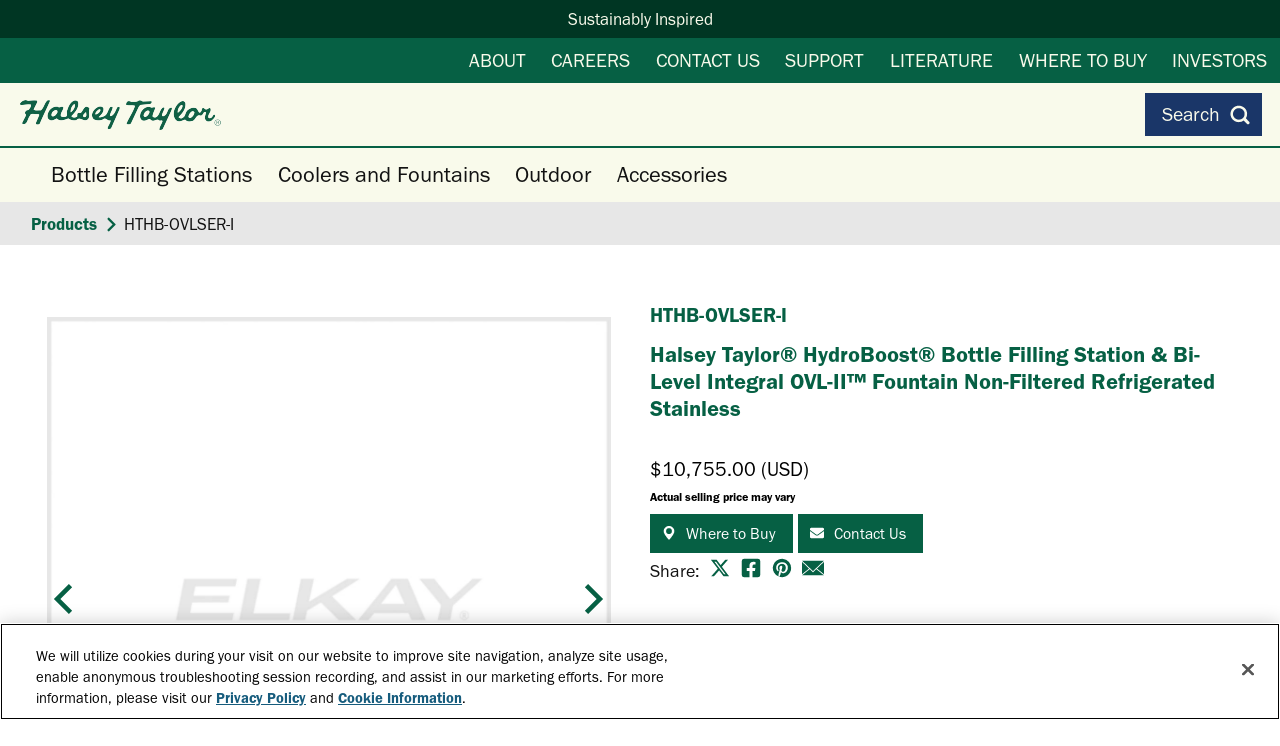

--- FILE ---
content_type: text/html; charset=utf-8
request_url: https://www.halseytaylor.com/products/details/hthb-ovlser-i
body_size: 15078
content:
<!DOCTYPE html>
<html lang="en">
<head>
    <meta charset="utf-8" />
    <meta name="viewport" content="width=device-width, initial-scale=1.0" />
    <title>Halsey Taylor Bottle Filling Station &amp; Integral OVL-II Ftn Non-Filtered 8 GPH SS | Halsey Taylor</title>
    <link rel="stylesheet" href="/products/lib/bootstrap/dist/css/bootstrap.min.css" />
    <link rel="stylesheet" href="/products/css/site.css?v=Yqee504u1kqMqs7nC7LbMpaytvdFYDVquqCmVs54buU" />
    <link rel="stylesheet" href="/products/css/site.css?v=Yqee504u1kqMqs7nC7LbMpaytvdFYDVquqCmVs54buU" />

    <link rel="icon" type="image/png" sizes="16x16" href="/favicon-16x16.png" />
    <link rel="icon" type="image/png" sizes="32x32" href="/favicon-32x32.png" />
    <link rel="icon" type="image/png" sizes="96x96" href="/favicon-96x96.png" />

    <link rel="apple-touch-icon" href="/apple-touch-icon.png" />
    <link rel="apple-touch-icon" sizes="57x57" href="/apple-touch-icon-57x57.png" />
    <link rel="apple-touch-icon" sizes="60x60" href="/apple-touch-icon-60x60.png" />
    <link rel="apple-touch-icon" sizes="72x72" href="/apple-touch-icon-72x72.png" />
    <link rel="apple-touch-icon" sizes="76x76" href="/apple-touch-icon-76x76.png" />
    <link rel="apple-touch-icon" sizes="114x114" href="/apple-touch-icon-114x114.png" />
    <link rel="apple-touch-icon" sizes="120x120" href="/apple-touch-icon-120x120.png" />
    <link rel="apple-touch-icon" sizes="144x144" href="/apple-touch-icon-144x144.png" />
    <link rel="apple-touch-icon" sizes="152x152" href="/apple-touch-icon-152x152.png" />
    <link rel="apple-touch-icon" sizes="180x180" href="/apple-touch-icon-180x180.png" />
    <link rel="mask-icon" href="/safari-pinned-tab.svg" color="#005893" />

    <link rel="icon" type="image/png" sizes="152x152" href="/ipad-touch-152x152.png" />
    <link rel="icon" type="image/png" sizes="167x167" href="/ipad-retina-touch-167x167.png" />
    <link rel="icon" type="image/png" sizes="128x128" href="/android-chrome-128x128.png" />
    <link rel="icon" type="image/png" sizes="192x192" href="/android-chrome-webapp-192x192.png" />
    <link rel="icon" type="image/png" sizes="196x196" href="/android-home-196x196.png" />
    <link rel="icon" type="image/png" sizes="150x150" href="/mstile-150x150.png" />

    <meta name="msapplication-TileColor" content="#fff" />
    <meta name="msapplication-TileImage" content="/ms-icon-144x144.png" />
    <meta name="theme-color" content="#fff" />


        <link rel="stylesheet" href="/products/css/halsey-aem-remote-xf.css?v=7ifaRQXdOL8G20mflnS8M2aLPbzk2g2VEnesXEHEDQ8" />
        <link rel="stylesheet" href="https://use.typekit.net/suf4njz.css">

    

    <!-- OneTrust Cookies Consent Notice start -->
    <script src="https://cdn.cookielaw.org/scripttemplates/otSDKStub.js" data-language="en" type="text/javascript" charset="UTF-8" data-domain-script="7110383c-b8d6-4901-bf46-556281e83eff" async></script>
    <script type="text/javascript">
        function OptanonWrapper() { }
    </script>
    <!-- OneTrust Cookies Consent Notice end -->


    
        <meta name="description" content="Halsey Taylor&#xAE; HydroBoost&#xAE; Bottle Filling Station &amp; Bi-Level Integral OVL-II&#x2122; Fountain Non-Filtered Refrigerated Stainless" />
        <meta name="keywords" content="HYDROBOOST, HYDRATION, BOTTLE FILL, Lead free, no lead, low lead, leadfree, lead-free, NSF, NSF372, NSF 372, lead" />
        <link rel="canonical" href="https://halseytaylor.com/products/details/hthb-ovlser-i" />
        <meta property="og:type" content="product" />
        <meta property="og:title" content="Halsey Taylor&#xAE; HydroBoost&#xAE; Bottle Filling Station &amp; Bi-Level Integral OVL-II&#x2122; Fountain Non-Filtered Refrigerated Stainless" />
        <meta property="og:image" content="https://elkay.scene7.com/is/image/Elkay/HTHB-OVLSER-I_RDR?$WOLVERINE_MAIN$" />
        <meta property="og:description" content="The Halsey Taylor HydroBoost&#xAE; Bottle Filling Station delivers a clean quick water bottle fill and enhances sustainability by minimizing our dependency on disposable plastic bottles. Fully recessed in-wall design. Bottle Filler features sanitary no-touch sensor activation with automatic 20-second shut-off timer." />
        <meta property="og:url" content="https://halseytaylor.com/products/details/hthb-ovlser-i" />
    
<script src="https://www.google.com/recaptcha/api.js?render=6LfCrooaAAAAAOr2kD_ATpIocl74lQPA0nJM-2ge" async defer></script>


    


    


    <script>
    (function(w,d,s,l,i){w[l]=w[l]||[];w[l].push({'gtm.start':
    new Date().getTime(),event:'gtm.js'});var f=d.getElementsByTagName(s)[0],
    j=d.createElement(s),dl=l!='dataLayer'?'&l='+l:'';j.async=true;j.src=
    'https://www.googletagmanager.com/gtm.js?id='+i+dl;f.parentNode.insertBefore(j,f);
    })(window, document, 'script', 'dataLayer', 'GTM-WZGJL9');</script>

    


</head>

<body class="container-fluid p-0">
    


    <noscript>
        <iframe src="https://www.googletagmanager.com/ns.html?id=GTM-WZGJL9" height="0" width="0" style="display:none;visibility:hidden"></iframe>
    </noscript>
 

    <script src="/products/lib/jquery/dist/jquery.min.js"></script>

    <div class="halsey-aem-remote-xf">
    <div><link rel="stylesheet" href="https://www.halseytaylor.com/etc.clientlibs/halseytaylorv2/clientlibs/clientlib-base.min.47d3e51295206803901fd6c069bb4987.css" type="text/css"><link rel="stylesheet" href="https://www.halseytaylor.com/etc.clientlibs/halseytaylorv2/clientlibs/clientlib-dependencies.min.d41d8cd98f00b204e9800998ecf8427e.css" type="text/css"><link rel="stylesheet" href="https://www.halseytaylor.com/etc.clientlibs/halseytaylorv2/clientlibs/clientlib-site.min.1151410a6809fcb21c211709c4144723.css" type="text/css"><script src="https://www.halseytaylor.com/etc.clientlibs/core/wcm/components/commons/site/clientlibs/container.min.0a6aff292f5cc42142779cde92054524.js"></script><script src="https://www.halseytaylor.com/etc.clientlibs/halseytaylorv2/clientlibs/clientlib-base.min.05c2e181bc38b0410215a02d7ff6800f.js"></script><script src="https://www.halseytaylor.com/etc.clientlibs/halseytaylorv2/clientlibs/clientlib-dependencies.min.d41d8cd98f00b204e9800998ecf8427e.js"></script><script src="https://www.halseytaylor.com/etc.clientlibs/halseytaylorv2/clientlibs/clientlib-site.min.d41d8cd98f00b204e9800998ecf8427e.js"></script><div class="root container responsivegrid"><div id="aem-remote-header" class="cmp-container"><div class="aem-Grid aem-Grid--12 aem-Grid--default--12 "><div class="lkcontainer container responsivegrid scheme-primary-dk aem-GridColumn--default--none aem-GridColumn aem-GridColumn--default--12 aem-GridColumn--offset--default--0"><div id="notificationBar" class="cmp-container"><div class="lknav navigation"><div id="root-lkcontainer_662807453-lknav" class="lknav_container "><nav id="current-news" class="cmp-navigation  main_menu " role="navigation" itemscope itemtype="http://schema.org/SiteNavigationElement"><ul class="cmp-navigation__group"><li class="cmp-navigation__item cmp-navigation__item--level-0  " id="current-news_social-justice-statement_0" data-level="0"><a href="https://zurnelkay.com/sustainability" class="cmp-navigation__item-link " data-hideindesktop="false" target="_blank"> Sustainably Inspired </a></li></ul></nav></div><script> window.addEventListener("load", function() { LKNavJS.init("root-lkcontainer_662807453-lknav"); });</script></div></div></div><div class="lkcontainer container responsivegrid scheme-primary aem-GridColumn aem-GridColumn--default--12"><div id="supportNav" class="cmp-container"><div class="lknav navigation"><div id="root-lkcontainer_66280745-lknav" class="lknav_container "><nav id="support" class="cmp-navigation  main_menu " role="navigation" itemscope itemtype="http://schema.org/SiteNavigationElement"><ul class="cmp-navigation__group"><li class="cmp-navigation__item cmp-navigation__item--level-0  " id="support_about_0" data-level="0"><a href="https://www.halseytaylor.com/us/en/about.html" class="cmp-navigation__item-link " data-hideindesktop="false"> About </a></li><li class="cmp-navigation__item cmp-navigation__item--level-0  " id="support_careers_0" data-level="0"><a href="https://www.zurn-elkay.com/careers" class="cmp-navigation__item-link " data-hideindesktop="false" target="_blank"> Careers </a></li><li class="cmp-navigation__item cmp-navigation__item--level-0  " id="support_contact_0" data-level="0"><a href="https://www.halseytaylor.com/us/en/contact-us.html" class="cmp-navigation__item-link " data-hideindesktop="false"> Contact Us </a></li><li class="cmp-navigation__item cmp-navigation__item--level-0  " id="support_support_0" data-level="0"><a href="https://www.halseytaylor.com/us/en/support-and-resources.html" class="cmp-navigation__item-link " data-hideindesktop="false"> Support </a></li><li class="cmp-navigation__item cmp-navigation__item--level-0  " id="support_literature_0" data-level="0"><a href="https://www.halseytaylor.com/us/en/support-and-resources/product-literature.html" class="cmp-navigation__item-link " data-hideindesktop="false"> Literature </a></li><li class="cmp-navigation__item cmp-navigation__item--level-0  " id="support_where-to-buy_0" data-level="0"><a href="/where-to-buy" class="cmp-navigation__item-link " data-hideindesktop="false"> Where to Buy </a></li><li class="cmp-navigation__item cmp-navigation__item--level-0  " id="support_investors_0" data-level="0"><a href="https://investors.zurn-elkay.com" class="cmp-navigation__item-link " data-hideindesktop="false" target="_blank"> Investors </a></li></ul></nav></div><script> window.addEventListener("load", function() { LKNavJS.init("root-lkcontainer_66280745-lknav"); });</script></div></div></div><div class="lkcontainer container responsivegrid flex-just-between aem-GridColumn aem-GridColumn--default--12"><div id="logoSearchBar" class="cmp-container"><div class="lkimage image"><div data-cmp-is="image" data-cmp-lazy data-cmp-src="https://www.halseytaylor.com/content/experience-fragments/halseytaylorv2/us/en/site/header-ef/master/_jcr_content/root/lkcontainer/lkimage.coreimg{.width}.png/1638370604813/halseytaylor-logo-alt-green.png" data-asset="https://www.halseytaylor.com/content/dam/halseytaylorv2/logos/halseytaylor_logo_alt_green.png" data-title="Halsey Taylor Green Logo" class="lkimage cmp-image " itemscope itemtype="http://schema.org/ImageObject"><a class="cmp-image__link" href="https://www.halseytaylor.com/us/en.html" target="_self" data-cmp-hook-image="link"><img src="https://www.halseytaylor.com/content/dam/halseytaylorv2/logos/halseytaylor_logo_alt_green.png.transform/200x200boundedresize/image.png" alt="Halsey Taylor Green Logo"/></a></div></div><div class="lkpsearch"><div class="lkpsearch-cta-container "><a href="#" class="lkpsearch-cta lkpsearch-cta-search lkpsearch-toggle"><span class="lkpsearch-cta-text">Search</span><span class="lkpsearch-cta-icon"></span></a></div><div id="lkpsearch-overlay"><div><form id="lkpsearch-form" role="search" data-action-products="/products/search?q=TERM" action="" method="get"><div class="lkpsearch-options-container "><div></div><a href="#" class="lkpsearch-cta lkpsearch-cta-close lkpsearch-toggle"><span class="lkpsearch-cta-text">Close</span><span class="lkpsearch-cta-icon"></span></a></div><div class="lkpsearch-textfield-container"><select id="lkpsearch-select"><option value="actionProducts">Products</option><option value="actionSite">Content</option></select><div class="lkpsearch-query"><input id="lkpsearch-query-input" type="search" name="q" placeholder="Search..." aria-label="Search through site content" maxlength="256" aria-haspopup="false" autocapitalize="off" spellcheck="false" autocomplete="off" title="" value=""/><a id="lkpsearch-submit" href="#" class="lkpsearch-cta lkpsearch-cta-search lkpsearch-icon-only" tabindex="-1" aria-label="Search"><span class="lkpsearch-cta-icon"></span></a></div></div></form><div id="lkpsearch-results-container"><ul id="lkpsearch-results-list"></ul></div><div id="lkpsearch-attrs" style="display:none;" data-host-name="https://www.halseytaylor.com" data-site-id="halseytaylorv2" data-keystroke-timeout="500" data-enable-product-search="true" data-enable-content-search="true" data-enable-form-submit="false" data-product-enable-form-submit="true" data-product-servlet-path="https://www.halseytaylor.com/content/SITEID/us/en/_jcr_content.psearchv2.NORMALIZED_TERM.json?q=TERM" data-content-servlet-path="https://www.halseytaylor.com/content/halseytaylorv2/us/en.searchresults.json/_jcr_content/root/header/search?fulltext=TERM"></div></div></div><script> window.addEventListener("load", function() { LKPSearchJS.init(); });</script></div></div></div><div class="lknav navigation aem-GridColumn aem-GridColumn--default--12"><div id="root-lknav" class="lknav_container "><a class="menu_toggle" href="#" aria-controls="#main_menu" aria-haspopup="true"></a><nav id="main_menu" class="cmp-navigation enable-mobile-menu main_menu " role="navigation" itemscope itemtype="http://schema.org/SiteNavigationElement"><ul class="cmp-navigation__group"><li class="cmp-navigation__item cmp-navigation__item--level-0  " id="main_menu_bottle-filling-stations_0" data-level="0"><a href="https://www.halseytaylor.com/us/en/bottle-filling-stations.html" class="cmp-navigation__item-link show-hide-toggler" data-hideindesktop="false"> Bottle Filling Stations </a><ul class="cmp-navigation__group"><li class="cmp-navigation__item cmp-navigation__item--level-1  " id="main_menu_architectural-contour-bf_1" data-level="1"><a href="/products/category/fillers/architectural-contour" class="cmp-navigation__item-link " data-hideindesktop="false"><span>Architectural Contour</span></a></li><li class="cmp-navigation__item cmp-navigation__item--level-1  " id="main_menu_architectural-ovl-ii-bf_1" data-level="1"><a href="/products/category/fillers/architectural-ovl-ii" class="cmp-navigation__item-link " data-hideindesktop="false"><span>Architectural OVL-II</span></a></li><li class="cmp-navigation__item cmp-navigation__item--level-1  " id="main_menu_green-hac-bf_1" data-level="1"><a href="/products/category/fillers/green" class="cmp-navigation__item-link " data-hideindesktop="false"><span>Green (HAC)</span></a></li><li class="cmp-navigation__item cmp-navigation__item--level-1  " id="main_menu_in-wall-bf_1" data-level="1"><a href="/products/category/fillers/in-wall" class="cmp-navigation__item-link " data-hideindesktop="false"><span>In Wall</span></a></li><li class="cmp-navigation__item cmp-navigation__item--level-1  " id="main_menu_mechanical-hac-bf_1" data-level="1"><a href="/products/category/fillers/mechanical" class="cmp-navigation__item-link " data-hideindesktop="false"><span>Mechanical (HAC)</span></a></li><li class="cmp-navigation__item cmp-navigation__item--level-1  " id="main_menu_retro-fit-bf_1" data-level="1"><a href="/products/category/fillers/retrofit" class="cmp-navigation__item-link " data-hideindesktop="false"><span>Retro-Fit</span></a></li><li class="cmp-navigation__item cmp-navigation__item--level-1  " id="main_menu_surface-mount-bf_1" data-level="1"><a href="/products/category/fillers/surface-mount" class="cmp-navigation__item-link " data-hideindesktop="false"><span>Surface Mount</span></a></li><li class="cmp-navigation__item cmp-navigation__item--level-1  " id="main_menu_vandal-resistant-hvr-bf_1" data-level="1"><a href="/products/category/fillers/vandal-resistant" class="cmp-navigation__item-link " data-hideindesktop="false"><span>Vandal Resistant (HVR)</span></a></li><li class="cmp-navigation__item cmp-navigation__item--level-1  " id="main_menu_view-products-bf_1" data-level="1"><a href="/products/category/fillers" class="cmp-navigation__item-link " data-hideindesktop="false"><span>View All Products</span></a></li><li class="cmp-navigation__item cmp-navigation__item--level-1  " id="main_menu_learn-more-bf_1" data-level="1"><a href="https://www.halseytaylor.com/us/en/bottle-filling-stations.html" class="cmp-navigation__item-link " data-hideindesktop="true"><span>Learn More</span></a></li></ul></li><li class="cmp-navigation__item cmp-navigation__item--level-0  " id="main_menu_coolers-and-fountains_0" data-level="0"><a href="https://www.halseytaylor.com/us/en/coolers-and-fountains.html" class="cmp-navigation__item-link show-hide-toggler" data-hideindesktop="false"> Coolers and Fountains </a><ul class="cmp-navigation__group"><li class="cmp-navigation__item cmp-navigation__item--level-1  " id="main_menu_architectural-contour-cf_1" data-level="1"><a href="/products/category/coolers/architectural-contour" class="cmp-navigation__item-link " data-hideindesktop="false"><span>Architectural Contour</span></a></li><li class="cmp-navigation__item cmp-navigation__item--level-1  " id="main_menu_architectural-ovl-ii-cf_1" data-level="1"><a href="/products/category/coolers/architectural-ovl-ii" class="cmp-navigation__item-link " data-hideindesktop="false"><span>Architectural OVL-II</span></a></li><li class="cmp-navigation__item cmp-navigation__item--level-1  " id="main_menu_green-hac-cf_1" data-level="1"><a href="/products/category/coolers/green" class="cmp-navigation__item-link " data-hideindesktop="false"><span>Green (HAC)</span></a></li><li class="cmp-navigation__item cmp-navigation__item--level-1  " id="main_menu_legacy-cf_1" data-level="1"><a href="/products/category/coolers/legacy" class="cmp-navigation__item-link " data-hideindesktop="false"><span>Legacy</span></a></li><li class="cmp-navigation__item cmp-navigation__item--level-1  " id="main_menu_mechanical-cooler-hac-cf_1" data-level="1"><a href="/products/category/coolers/mechanical-cooler" class="cmp-navigation__item-link " data-hideindesktop="false"><span>Mechanical Cooler (HAC)</span></a></li><li class="cmp-navigation__item cmp-navigation__item--level-1  " id="main_menu_outdoor-cf_1" data-level="1"><a href="/products/category/coolers/outdoor" class="cmp-navigation__item-link " data-hideindesktop="false"><span>Outdoor</span></a></li><li class="cmp-navigation__item cmp-navigation__item--level-1  " id="main_menu_specialty-cf_1" data-level="1"><a href="/products/category/coolers/specialty" class="cmp-navigation__item-link " data-hideindesktop="false"><span>Specialty</span></a></li><li class="cmp-navigation__item cmp-navigation__item--level-1  " id="main_menu_vandal-resistant-hvr-cf_1" data-level="1"><a href="/products/category/coolers/vandal-resistant" class="cmp-navigation__item-link " data-hideindesktop="false"><span>Vandal Resistant (HVR)</span></a></li><li class="cmp-navigation__item cmp-navigation__item--level-1  " id="main_menu_view-products-cf_1" data-level="1"><a href="/products/category/coolers" class="cmp-navigation__item-link " data-hideindesktop="false"><span>View All Products</span></a></li><li class="cmp-navigation__item cmp-navigation__item--level-1  " id="main_menu_learn-more-cf_1" data-level="1"><a href="https://www.halseytaylor.com/us/en/coolers-and-fountains.html" class="cmp-navigation__item-link " data-hideindesktop="true"><span>Learn More</span></a></li></ul></li><li class="cmp-navigation__item cmp-navigation__item--level-0  " id="main_menu_outdoor_0" data-level="0"><a href="https://www.halseytaylor.com/us/en/outdoor.html" class="cmp-navigation__item-link show-hide-toggler" data-hideindesktop="false"> Outdoor </a><ul class="cmp-navigation__group"><li class="cmp-navigation__item cmp-navigation__item--level-1  " id="main_menu_architectural-contour-outdoor_1" data-level="1"><a href="/products/category/outdoor/architectural-contour-fountains" class="cmp-navigation__item-link " data-hideindesktop="false"><span>Architectural Contour</span></a></li><li class="cmp-navigation__item cmp-navigation__item--level-1  " id="main_menu_specialty-outdoor_1" data-level="1"><a href="/products/category/outdoor/specialty" class="cmp-navigation__item-link " data-hideindesktop="false"><span>Specialty</span></a></li><li class="cmp-navigation__item cmp-navigation__item--level-1  " id="main_menu_vandal-resistant-outdoor_1" data-level="1"><a href="/products/category/outdoor/vandal-resistant" class="cmp-navigation__item-link " data-hideindesktop="false"><span>Vandal-Resistant</span></a></li><li class="cmp-navigation__item cmp-navigation__item--level-1  " id="main_menu_learn-more-outdoor_1" data-level="1"><a href="https://www.halseytaylor.com/us/en/outdoor.html" class="cmp-navigation__item-link " data-hideindesktop="false"><span>Learn More</span></a></li></ul></li><li class="cmp-navigation__item cmp-navigation__item--level-0  " id="main_menu_accessories_0" data-level="0"><a href="https://www.halseytaylor.com/us/en/accessories.html" class="cmp-navigation__item-link show-hide-toggler" data-hideindesktop="false"> Accessories </a><ul class="cmp-navigation__group"><li class="cmp-navigation__item cmp-navigation__item--level-1  " id="main_menu_access-wall-panels-acc_1" data-level="1"><a href="/products/category/accessories/access-wall-panels" class="cmp-navigation__item-link " data-hideindesktop="false"><span>Access/Wall Panels</span></a></li><li class="cmp-navigation__item cmp-navigation__item--level-1  " id="main_menu_bubblers-acc_1" data-level="1"><a href="/products/category/accessories/bubblers" class="cmp-navigation__item-link " data-hideindesktop="false"><span>Bubblers</span></a></li><li class="cmp-navigation__item cmp-navigation__item--level-1  " id="main_menu_cane-aprons-acc_1" data-level="1"><a href="/products/category/accessories/cane-aprons" class="cmp-navigation__item-link " data-hideindesktop="false"><span>Cane Aprons</span></a></li><li class="cmp-navigation__item cmp-navigation__item--level-1  " id="main_menu_chillers-acc_1" data-level="1"><a href="/products/category/accessories/chillers" class="cmp-navigation__item-link " data-hideindesktop="false"><span>Chillers</span></a></li><li class="cmp-navigation__item cmp-navigation__item--level-1  " id="main_menu_filters-acc_1" data-level="1"><a href="/products/category/accessories/filters" class="cmp-navigation__item-link " data-hideindesktop="false"><span>Filters</span></a></li><li class="cmp-navigation__item cmp-navigation__item--level-1  " id="main_menu_glass-fillers-acc_1" data-level="1"><a href="/products/category/accessories/glass-fillers" class="cmp-navigation__item-link " data-hideindesktop="false"><span>Glass Fillers</span></a></li><li class="cmp-navigation__item cmp-navigation__item--level-1  " id="main_menu_mounting-acc_1" data-level="1"><a href="/products/category/accessories/mounting" class="cmp-navigation__item-link " data-hideindesktop="false"><span>Mounting</span></a></li><li class="cmp-navigation__item cmp-navigation__item--level-1  " id="main_menu_outdoor-acc_1" data-level="1"><a href="/products/category/accessories/outdoor" class="cmp-navigation__item-link " data-hideindesktop="false"><span>Outdoor</span></a></li><li class="cmp-navigation__item cmp-navigation__item--level-1  " id="main_menu_specialty-acc_1" data-level="1"><a href="/products/category/accessories/specialty" class="cmp-navigation__item-link " data-hideindesktop="false"><span>Specialty</span></a></li><li class="cmp-navigation__item cmp-navigation__item--level-1  " id="main_menu_view-products-acc_1" data-level="1"><a href="/products/category/accessories" class="cmp-navigation__item-link " data-hideindesktop="false"><span>View All Products</span></a></li><li class="cmp-navigation__item cmp-navigation__item--level-1  " id="main_menu_learn-more-acc_1" data-level="1"><a href="https://www.halseytaylor.com/us/en/accessories.html" class="cmp-navigation__item-link " data-hideindesktop="true"><span>Learn More</span></a></li></ul></li><li class="cmp-navigation__item cmp-navigation__item--level-0  hide-level-0-desktop" id="main_menu_support-zone_0" data-level="0"><a href="https://www.halseytaylor.com/us/en.html" class="cmp-navigation__item-link show-hide-toggler" data-hideindesktop="false"> More </a><ul class="cmp-navigation__group"><li class="cmp-navigation__item cmp-navigation__item--level-1  " id="main_menu_about_1" data-level="1"><a href="https://www.halseytaylor.com/us/en/about.html" class="cmp-navigation__item-link " data-hideindesktop="false"><span>About</span></a></li><li class="cmp-navigation__item cmp-navigation__item--level-1  " id="main_menu_careers_1" data-level="1"><a href="https://www.zurn-elkay.com/careers" class="cmp-navigation__item-link " data-hideindesktop="false" target="_blank"><span>Careers</span></a></li><li class="cmp-navigation__item cmp-navigation__item--level-1  " id="main_menu_contact_1" data-level="1"><a href="https://www.halseytaylor.com/us/en/contact-us.html" class="cmp-navigation__item-link " data-hideindesktop="false"><span>Contact Us</span></a></li><li class="cmp-navigation__item cmp-navigation__item--level-1  " id="main_menu_support_1" data-level="1"><a href="https://www.halseytaylor.com/us/en/support-and-resources.html" class="cmp-navigation__item-link " data-hideindesktop="false"><span>Support</span></a></li><li class="cmp-navigation__item cmp-navigation__item--level-1  " id="main_menu_literature_1" data-level="1"><a href="https://www.halseytaylor.com/us/en/support-and-resources/product-literature.html" class="cmp-navigation__item-link " data-hideindesktop="false"><span>Literature</span></a></li><li class="cmp-navigation__item cmp-navigation__item--level-1  " id="main_menu_where-to-buy_1" data-level="1"><a href="/where-to-buy" class="cmp-navigation__item-link " data-hideindesktop="false"><span>Where to Buy</span></a></li><li class="cmp-navigation__item cmp-navigation__item--level-1  " id="main_menu_investors_1" data-level="1"><a href="https://investors.zurn-elkay.com" class="cmp-navigation__item-link " data-hideindesktop="false" target="_blank"><span>Investors</span></a></li></ul></li></ul></nav></div><script> window.addEventListener("load", function() { LKNavJS.init("root-lknav"); });</script></div></div></div></div></div>
</div>

    <div class="panel-body">
        <main role="main" class="container-fluid pb-3">
            


<div class="row">
    

    <div class="lk-breadcrumbs mb-4">
        <ul class="list-inline">
                <li class="list-inline-item">
                        <a href="https://www.halseytaylor.com/products">Products</a>
                </li>
                <li class="list-inline-item">
                        <span>HTHB-OVLSER-I</span>
                </li>
        </ul>
    </div>

</div>



<div id="PDPGrid" class="w-max-1500 container-fluid pt-4">

    <div id="productHeader" class="row">
        
        



<div class="col-12">
    
        <h1 class="product-sku my-0 text-uppercase" data-sku="HTHB-OVLSER-I">HTHB-OVLSER-I</h1>
        <h2 class="product-name">Halsey Taylor&#xAE; HydroBoost&#xAE; Bottle Filling Station &amp; Bi-Level Integral OVL-II&#x2122; Fountain Non-Filtered Refrigerated Stainless</h2>
    
        

    
    
	
                <h3 class="product-price mb-0">$10,755.00 (USD)</h3>
                <span class="text-muted product-price-disclaimer">Actual selling price may vary</span>
	
    
</div>


<div id="pdp-content-cta" class="col-12 mt-0">

    

    
        

                <a class="product-detail-action my-1" href="/where-to-buy">
                    <span class="pda-text">Where to Buy</span>
                    <span class="pda-icon pda-mapmarker"></span>
                </a>
    
    
                <a class="product-detail-action my-1" href="/us/en/contact-us.html">
                    <span class="pda-text">Contact Us</span>
                    <span class="pda-icon pda-mail"></span>
                </a>
    
    
    
    


</div>


        <div class="col-12 mb-4">
                
                <div id="socialShare">
                    
<ul class="d-flex social-share ps-0 pe-1 mb-0">
    <li class="list-inline-item d-flex align-items-center">Share: </li>
    <li class="list-inline-item">
        
<a href="#" class="social-share-twitter" title="Share on Twitter" alt="Share on Twitter" onclick="return tweet()"></a>
<script type="text/javascript">
function tweet() {
    var u = "https://halseytaylor.com/products/details/hthb-ovlser-i";
    var t = "HTHB-OVLSER-I, Halsey Taylor&#xAE; HydroBoost&#xAE; Bottle Filling Station &amp; Bi-Level Integral OVL-II&#x2122; Fountain Non-Filtered Refrigerated Stainless";
    window.open('http://twitter.com/share?url=' + encodeURIComponent(u) + '&text=' + encodeURIComponent(t), 'twitsharer', 'toolbar=0,status=0,width=626,height=436');
    return false;
}
</script>
    </li>
    <li class="list-inline-item">
        
<a href="#" class="social-share-facebook" title="Share on Facebook" alt="Share on Facebook" onclick="return fbshare()"></a><script type="text/javascript">
function fbshare() {
    var u = "https://halseytaylor.com/products/details/hthb-ovlser-i";
    window.open('https://www.facebook.com/sharer/sharer.php?u=' + encodeURIComponent(u), 'fbsharer', 'toolbar=0,status=0,width=626,height=436');
    return false;
}
</script>
    </li>
    <li class="list-inline-item">
        <a class="social-share-pinterest"
   title="Save to Pinterest"
   alt="Save to Pinterest"
   href="https://www.pinterest.com/pin/create/button/"
   data-pin-do="buttonPin"
   data-pin-custom="true"></a>
<script type="text/javascript" async defer src="//assets.pinterest.com/js/pinit.js"></script>
    </li>
    <li class="list-inline-item position-relative">
        <a href="#" class="social-share-email" title="Share via Email" alt="Share via Email" data-sku="HTHB-OVLSER-I"></a>
        <div id="social-share-email-loading">
            <div class="spinner-border lk-loading-spinner" role="status">
    <span class="visually-hidden">Loading...  Please Wait.</span>
</div>
        </div>
    </li>
</ul>
                </div>
        </div>
        
    </div>
        
     <div id="productVisuals">
        <div id="productMedia">
            <div id="lk-product-media-carousel">
                
    <div id="carouselImages" class="carousel slide text-center" data-bs-interval="false" data-bs-ride="carousel">
        <div class="carousel-inner">
                    <div class="carousel-item active">
                        <a href="#" class="image-modal-activate" data-indicator="image-0" data-type="image" data-image="https://elkay.scene7.com/is/image/Elkay/HTHB-OVLSER-I_RDR?$WOLVERINE_FULL$">
                            <img src="https://elkay.scene7.com/is/image/Elkay/HTHB-OVLSER-I_RDR?$WOLVERINE_MAIN$" alt="HTHB-OVLSER-I" onerror="this.src='https://elkay.scene7.com/is/image/Elkay/placeholder_1x1?$WOLVERINE_MAIN$'" width="600" height="600">
                        </a>
                    </div>
                    <div class="carousel-item ">
                        <a href="#" class="image-modal-activate" data-indicator="image-1" data-type="image" data-image="https://elkay.scene7.com/is/image/Elkay/HTHB-OVLSER-I_RDR_A?$WOLVERINE_FULL$">
                            <img src="https://elkay.scene7.com/is/image/Elkay/HTHB-OVLSER-I_RDR_A?$WOLVERINE_MAIN$" alt="HTHB-OVLSER-I" onerror="this.src='https://elkay.scene7.com/is/image/Elkay/placeholder_1x1?$WOLVERINE_MAIN$'" width="600" height="600">
                        </a>
                    </div>
                    <div class="carousel-item ">
                        <a href="#" class="image-modal-activate" data-indicator="image-2" data-type="image" data-image="https://elkay.scene7.com/is/image/Elkay/HTHB-OVLSER-I_RDR_B?$WOLVERINE_FULL$">
                            <img src="https://elkay.scene7.com/is/image/Elkay/HTHB-OVLSER-I_RDR_B?$WOLVERINE_MAIN$" alt="HTHB-OVLSER-I" onerror="this.src='https://elkay.scene7.com/is/image/Elkay/placeholder_1x1?$WOLVERINE_MAIN$'" width="600" height="600">
                        </a>
                    </div>
                    <div class="carousel-item ">
                        <a href="#" class="image-modal-activate" data-indicator="image-3" data-type="image" data-image="https://elkay.scene7.com/is/image/Elkay/f_5543_fi_built_in_the_usa?$WOLVERINE_FULL$">
                            <img src="https://elkay.scene7.com/is/image/Elkay/f_5543_fi_built_in_the_usa?$WOLVERINE_MAIN$" alt="Product infographic" onerror="this.src='https://elkay.scene7.com/is/image/Elkay/placeholder_1x1?$WOLVERINE_MAIN$'" width="600" height="600">
                        </a>
                    </div>
                <a class="carousel-control-prev" href="#carouselImages" role="button" data-bs-target="#carouselImages" data-bs-slide="prev">
                    <span class="carousel-control-prev-icon" aria-hidden="true"></span>
                    <span class="visually-hidden">Previous</span>
                </a>
                <a class="carousel-control-next" href="#carouselImages" role="button" data-bs-target="#carouselImages" data-bs-slide="next">
                    <span class="carousel-control-next-icon" aria-hidden="true"></span>
                    <span class="visually-hidden">Next</span>
                </a>
        </div>
    </div>
        <div id="carouselThumbnails" class="carousel slide text-center mt-3" data-bs-interval="false">
            <div class="carousel-inner px-3">
                <div class='carousel-item active'>
                        <span class="active" data-bs-target="#carouselImages" data-indicator="image-0" data-bs-slide-to="0">
                            <img src="https://elkay.scene7.com/is/image/Elkay/HTHB-OVLSER-I_RDR?$WOLVERINE_THUMB$" alt="HTHB-OVLSER-I" onerror="this.src='https://elkay.scene7.com/is/image/Elkay/placeholder_1x1?$WOLVERINE_THUMB$'" width="76" height="76" />
                        </span>
                        <span class="" data-bs-target="#carouselImages" data-indicator="image-1" data-bs-slide-to="1">
                            <img src="https://elkay.scene7.com/is/image/Elkay/HTHB-OVLSER-I_RDR_A?$WOLVERINE_THUMB$" alt="HTHB-OVLSER-I" onerror="this.src='https://elkay.scene7.com/is/image/Elkay/placeholder_1x1?$WOLVERINE_THUMB$'" width="76" height="76" />
                        </span>
                        <span class="" data-bs-target="#carouselImages" data-indicator="image-2" data-bs-slide-to="2">
                            <img src="https://elkay.scene7.com/is/image/Elkay/HTHB-OVLSER-I_RDR_B?$WOLVERINE_THUMB$" alt="HTHB-OVLSER-I" onerror="this.src='https://elkay.scene7.com/is/image/Elkay/placeholder_1x1?$WOLVERINE_THUMB$'" width="76" height="76" />
                        </span>
                        <span class="" data-bs-target="#carouselImages" data-indicator="image-3" data-bs-slide-to="3">
                            <img src="https://elkay.scene7.com/is/image/Elkay/f_5543_fi_built_in_the_usa?$WOLVERINE_THUMB$" alt="Product infographic thumbnail" onerror="this.src='https://elkay.scene7.com/is/image/Elkay/placeholder_1x1?$WOLVERINE_THUMB$'" width="76" height="76"/>
                        </span>
</div>            </div>
        </div>

            </div>
        </div>

        <div id="configurableProducts" class="pb-3 clearfix">
            <div id="configurable-loading" class="d-none text-center">
                <div class="spinner-border lk-loading-spinner" role="status">
    <span class="visually-hidden">Loading...  Please Wait.</span>
</div>
            </div>
                <div id="configurable-products" data-sku="HTHB-OVLSER-I"></div>
        </div>
    </div>

<div id="product-details-accordion" class="accordion">

    
<div class="accordion-item card">
    <div id="pdp-heading-downloads" class="accordion-header card-header product-details-accordion-heading">
        <button class="btn btn-link" type="button" data-bs-toggle="collapse" data-bs-target="#pdp-content-downloads" aria-expanded="true" aria-controls="pdp-content-downloads">
            <span class="btn-text">Downloads</span>
                <span class="btn-icon"></span>
        </button>
    </div>

    <div id="pdp-content-downloads" class="accordion-collapse pdp-content-card collapse show" aria-labelledby="pdp-heading-downloads" data-bs-parent="#product-details-accordion">
        <div class="card-body">
            <ul class="row list-unstyled mt-2">
                    <li class="col-sm-6 col-12 my-1">
                        <a href="https://www.elkayfiles.com/bim-files/equip-water-cooler-hlsy-tylr-hthb-ovlser-i.rfa"
                            target="_blank"
                            alt="BIM Files"
                            title="BIM Files"
                            rel="noopener"
                            class="document rfa">
                            BIM Files (rfa)
                        </a>
                    </li>
                    <li class="col-sm-6 col-12 my-1">
                        <a href="https://www.elkayfiles.com/cad-symbols/hthb-ovlser-i_f.dwg"
                            target="_blank"
                            alt="CAD Front"
                            title="CAD Front"
                            rel="noopener"
                            class="document dwg">
                            CAD Front (dwg)
                        </a>
                    </li>
                    <li class="col-sm-6 col-12 my-1">
                        <a href="https://www.elkayfiles.com/cad-symbols/hthb-ovlser-i_s.dwg"
                            target="_blank"
                            alt="CAD Side"
                            title="CAD Side"
                            rel="noopener"
                            class="document dwg">
                            CAD Side (dwg)
                        </a>
                    </li>
                    <li class="col-sm-6 col-12 my-1">
                        <a href="https://www.elkayfiles.com/cad-symbols/hthb-ovlser-i_t.dwg"
                            target="_blank"
                            alt="CAD Top"
                            title="CAD Top"
                            rel="noopener"
                            class="document dwg">
                            CAD Top (dwg)
                        </a>
                    </li>
                    <li class="col-sm-6 col-12 my-1">
                        <a href="https://www.elkayfiles.com/care-cleaning-install-warranty-sheets/2000002401.pdf"
                            target="_blank"
                            alt="Installation Instructions"
                            title="Installation Instructions"
                            rel="noopener"
                            class="document pdf">
                            Installation Instructions (pdf)
                        </a>
                    </li>
                    <li class="col-sm-6 col-12 my-1">
                        <a href="https://www.elkayfiles.com/care-cleaning-install-warranty-sheets/2000000694.pdf"
                            target="_blank"
                            alt="Installation Instructions"
                            title="Installation Instructions"
                            rel="noopener"
                            class="document pdf">
                            Installation Instructions (pdf)
                        </a>
                    </li>
                    <li class="col-sm-6 col-12 my-1">
                        <a href="https://www.elkayfiles.com/care-cleaning-install-warranty-sheets/0000001027.pdf"
                            target="_blank"
                            alt="Installation Instructions"
                            title="Installation Instructions"
                            rel="noopener"
                            class="document pdf">
                            Installation Instructions (pdf)
                        </a>
                    </li>
                    <li class="col-sm-6 col-12 my-1">
                        <a href="https://www.elkayfiles.com/spec-sheets/hthb-ovlser-i_spec.pdf"
                            target="_blank"
                            alt="Specification Sheet"
                            title="Specification Sheet"
                            rel="noopener"
                            class="document pdf">
                            Specification Sheet (pdf)
                        </a>
                    </li>
                    <li class="col-sm-6 col-12 my-1">
                        <a href="https://www.elkayfiles.com/care-cleaning-install-warranty-sheets/96994c.pdf"
                            target="_blank"
                            alt="Warranty"
                            title="Warranty"
                            rel="noopener"
                            class="document pdf">
                            Warranty (pdf)
                        </a>
                    </li>
                
            </ul>
        </div>
    </div>
</div>


    

<div class="accordion-item card">
    <div id="pdp-heading-specs" class="accordion-header card-header product-details-accordion-heading">
        <button class="btn btn-link collapsed" type="button" data-bs-toggle="collapse" data-bs-target="#pdp-content-specs" aria-expanded="false" aria-controls="pdp-content-specs">
            <span class="btn-text">Specifications</span>
                <span class="btn-icon"></span>
        </button>
    </div>

    <div id="pdp-content-specs" class="accordion-collapse pdp-content-card collapse" aria-labelledby="pdp-heading-specs" data-bs-parent="#product-details-accordion">
        <div class="card-body">
            <table class="table table-striped">
                    <tr>
                        <th>Number of Stations</th>
                        <td>
2<br />
                        </td>
                    </tr>
                    <tr>
                        <th>Features</th>
                        <td>
Antimicrobial<br />
Green Counter&#x2122;<br />
Laminar Flow<br />
Real Drain<br />
Sanitary Sensor Activated<br />
                        </td>
                    </tr>
                    <tr>
                        <th>Power</th>
                        <td>
115V/60Hz<br />
                        </td>
                    </tr>
                    <tr>
                        <th>Dimensions</th>
                        <td>
L:&nbsp;38-1/2&quot;<br />
W:&nbsp;19&quot;<br />
H:&nbsp;55-1/16&quot;<br />
                        </td>
                    </tr>
                    <tr>
                        <th>Bubbler Style</th>
                        <td>
Flexi-Guard &#xAE; Safety<br />
                        </td>
                    </tr>
                    <tr>
                        <th>Mounting Option</th>
                        <td>
Wall Mount (Inwall Frame/Plate)<br />
                        </td>
                    </tr>
                    <tr>
                        <th>Chilling Capacity</th>
                        <td>
8.0 GPH<br />
                        </td>
                    </tr>
                    <tr>
                        <th>Installation Location</th>
                        <td>
Indoor<br />
                        </td>
                    </tr>
                    <tr>
                        <th>Shipping Dimensions</th>
                        <td>
L:&nbsp;59-3/4&quot;<br />
W:&nbsp;60-3/4&quot;<br />
H:&nbsp;39-7/8&quot;<br />
                        </td>
                    </tr>
                    <tr>
                        <th>Shipping Weight</th>
                        <td>
170&nbsp;LBS<br />
                        </td>
                    </tr>
                    <tr>
                        <th>Included with Product</th>
                        <td>
Fountain with Integral Bottle Filling Station (OVLSERWSI-NF)<br />
Mounting Frame (MFWS210)<br />
Chiller (ECH8)<br />
                        </td>
                    </tr>
                    <tr>
                        <th>Ships In Multiple Boxes</th>
                        <td>
Yes<br />
                        </td>
                    </tr>
                    <tr>
                        <th>ADA</th>
                        <td>
Yes<br />
                        </td>
                    </tr>
                    <tr>
                        <th>Code Compliance Drinking Solutions</th>
                        <td>
ADA &amp; ICC A117.1<br />
ASME A112.19.3/CSA B45.4<br />
CAN/CSA C22.2 No. 120<br />
GreenSpec<br />
NSF 372 (lead free)<br />
NSF 61<br />
UL 399<br />
                        </td>
                    </tr>
            </table>
        </div>
    </div>
</div>



<div class="accordion-item card">
    <div id="pdp-heading-description" class="accordion-header card-header product-details-accordion-heading">
        <button class="btn btn-link collapsed" type="button" data-bs-toggle="collapse" data-bs-target="#pdp-content-description" aria-expanded="false" aria-controls="pdp-content-description">
            <span class="btn-text">Description</span>
                <span class="btn-icon"></span>
        </button>
    </div>

    <div id="pdp-content-description" class="accordion-collapse pdp-content-card collapse" aria-labelledby="pdp-heading-description" data-bs-parent="#product-details-accordion">
        <div class="card-body p-3">
            <p>The Halsey Taylor HydroBoost&#xAE; Bottle Filling Station delivers a clean quick water bottle fill and enhances sustainability by minimizing our dependency on disposable plastic bottles. Fully recessed in-wall design. Bottle Filler features sanitary no-touch sensor activation with automatic 20-second shut-off timer.</p>
        </div>
    </div>
</div>

    

<div class="accordion-item card">
    <div id="pdp-heading-features" class="accordion-header card-header product-details-accordion-heading">
        <button class="btn btn-link collapsed" type="button" data-bs-toggle="collapse" data-bs-target="#pdp-content-features" aria-expanded="false" aria-controls="pdp-content-features">
            <span class="btn-text">Features</span>
                <span class="btn-icon"></span>
        </button>
    </div>

    <div id="pdp-content-features" class="accordion-collapse pdp-content-card collapse" aria-labelledby="pdp-heading-features" data-bs-parent="#product-details-accordion">
        <div class="card-body p-3 small">
            <ul>
                    <li>Fully integrated bottle filling station paired with OVL-II&#x2122; architectural fountain</li>
                    <li>Hermetically sealed refrigeration system provides chilled water to satisfy thirst</li>
                    <li>Touchless, sensor-activated bottle filler designed for easy use; easy-to-operate push-button-activated bubbler</li>
                    <li>Fill rate is 1.1 GPM</li>
                    <li>Green Counter&#x2122; informs user of number of 20 oz. plastic water bottles saved from waste</li>
                    <li>Key plastic components are manufactured with silver ion antimicrobial agent helping to provide clean, stain- and odor-free surfaces</li>
                    <li>Silver ion antimicrobial protection on key plastic components to inhibit the growth of mold and mildew</li>
                    <li>Real drain system eliminates standing water</li>
                    <li>Rated for indoor use</li>
            </ul>
        </div>
    </div>
</div>


        
    
</div>

    <div id="additionalProducts">

        <div id="recommended-loading" class="d-none text-center mb-4">
            <div class="spinner-border lk-loading-spinner" role="status">
    <span class="visually-hidden">Loading...  Please Wait.</span>
</div>
        </div>
        <div id="related-recommended" class="mt-2" data-sku="HTHB-OVLSER-I"></div>

        <div id="accessories-loading" class="d-none text-center mb-4">
            <div class="spinner-border lk-loading-spinner" role="status">
    <span class="visually-hidden">Loading...  Please Wait.</span>
</div>
        </div>
        <div id="related-accessories" class="mt-2" data-sku="HTHB-OVLSER-I"></div>
    </div>

</div>

<div id="lk-product-media-modal">
    

    <div class="modal" id="imageModal" tabindex="-1" role="dialog" aria-hidden="true" data-bs-backdrop="static">
        <div class="modal-dialog modal-dialog-centered text-center">
            <div class="modal-content">
                <div class="modal-header bg-white">
                    <div class="modal-title"></div>
                    <button type="button" class="close" data-bs-dismiss="modal" aria-label="Close">
                        <span aria-hidden="true">&times;</span>
                    </button>
                </div>
                <div class="modal-body bg-white p-0">
                    <div id="imageContent" class="justify-content-center align-content-center">
                        <img id="imageModalImage"
                             class="img-fluid w-auto"
                             src="https://elkay.scene7.com/is/image/Elkay/placeholder_1x1?$WOLVERINE_MAIN$"
                             alt="Product image loading"
                             onerror="this.src='https://elkay.scene7.com/is/image/Elkay/placeholder_1x1?$WOLVERINE_MAIN$'"
                             width="600"
                             height="600" />
                    </div>
                    <div id="videoContent" class="justify-content-center align-content-center w-100 d-none">
                    </div>
                </div>
                <div class="modal-footer justify-content-center bg-white flex-wrap">
                            <a href="#"
                               class="image-modal-thumbnail text-decoration-none image-0"
                               alt="HTHB-OVLSER-I"
                               data-indicator="image-0"
                               data-image="https://elkay.scene7.com/is/image/Elkay/HTHB-OVLSER-I_RDR?$WOLVERINE_FULL$"
                               data-type="image">
                                <img class="bg-white p-1 w-100 h-100" src="https://elkay.scene7.com/is/image/Elkay/HTHB-OVLSER-I_RDR?$WOLVERINE_THUMB$" onerror="this.src='https://elkay.scene7.com/is/image/Elkay/placeholder_1x1?$WOLVERINE_THUMB$'" width="76" height="76" />
                            </a>
                            <a href="#"
                               class="image-modal-thumbnail text-decoration-none image-1"
                               alt="HTHB-OVLSER-I"
                               data-indicator="image-1"
                               data-image="https://elkay.scene7.com/is/image/Elkay/HTHB-OVLSER-I_RDR_A?$WOLVERINE_FULL$"
                               data-type="image">
                                <img class="bg-white p-1 w-100 h-100" src="https://elkay.scene7.com/is/image/Elkay/HTHB-OVLSER-I_RDR_A?$WOLVERINE_THUMB$" onerror="this.src='https://elkay.scene7.com/is/image/Elkay/placeholder_1x1?$WOLVERINE_THUMB$'" width="76" height="76" />
                            </a>
                            <a href="#"
                               class="image-modal-thumbnail text-decoration-none image-2"
                               alt="HTHB-OVLSER-I"
                               data-indicator="image-2"
                               data-image="https://elkay.scene7.com/is/image/Elkay/HTHB-OVLSER-I_RDR_B?$WOLVERINE_FULL$"
                               data-type="image">
                                <img class="bg-white p-1 w-100 h-100" src="https://elkay.scene7.com/is/image/Elkay/HTHB-OVLSER-I_RDR_B?$WOLVERINE_THUMB$" onerror="this.src='https://elkay.scene7.com/is/image/Elkay/placeholder_1x1?$WOLVERINE_THUMB$'" width="76" height="76" />
                            </a>
                            <a href="#"
                               class="image-modal-thumbnail text-decoration-none image-3"
                               alt="Product infographic"
                               data-indicator="image-3"
                               data-image="https://elkay.scene7.com/is/image/Elkay/f_5543_fi_built_in_the_usa?$WOLVERINE_FULL$"
                               data-type="image">
                                <img class="bg-white p-1 w-100 h-100" src="https://elkay.scene7.com/is/image/Elkay/f_5543_fi_built_in_the_usa?$WOLVERINE_THUMB$" onerror="this.src='https://elkay.scene7.com/is/image/Elkay/placeholder_1x1?$WOLVERINE_THUMB$'" width="76" height="76" />
                            </a>
                </div>
            </div>
        </div>
    </div>

</div>

<div class="modal" id="loadingModal" data-bs-backdrop="static" data-bs-keyboard="false" tabindex="-1" aria-labelledby="loadingModalLabel" aria-hidden="true">
    <div class="modal-dialog modal-dialog-centered">
        <div class="modal-content">
            <div class="modal-header">
                <div class="modal-title fs-5 h1" id="loadingModalLabel">Loading...  Please Wait.</div>
            </div>
            <div class="modal-body">
                <div class="progress">
                    <div class="progress-bar progress-bar-striped progress-bar-animated" role="progressbar" aria-label="Animated striped example" aria-valuenow="100" aria-valuemin="0" aria-valuemax="100" style="width: 100%"></div>
                </div>
            </div>
        </div>
    </div>
</div>

<script type="text/javascript" src="/products/js/common/LKModalHelper.js"></script>
<script type="text/javascript">
    window.addEventListener("load", function () {
        LKModalHelperJS.init();
    });
</script>


        </main>
    </div>

    <div class="halsey-aem-remote-xf">
    <div><link rel="stylesheet" href="https://www.halseytaylor.com/etc.clientlibs/halseytaylorv2/clientlibs/clientlib-base.min.47d3e51295206803901fd6c069bb4987.css" type="text/css"><link rel="stylesheet" href="https://www.halseytaylor.com/etc.clientlibs/halseytaylorv2/clientlibs/clientlib-dependencies.min.d41d8cd98f00b204e9800998ecf8427e.css" type="text/css"><link rel="stylesheet" href="https://www.halseytaylor.com/etc.clientlibs/halseytaylorv2/clientlibs/clientlib-site.min.1151410a6809fcb21c211709c4144723.css" type="text/css"><script src="https://www.halseytaylor.com/etc.clientlibs/core/wcm/components/commons/site/clientlibs/container.min.0a6aff292f5cc42142779cde92054524.js"></script><script src="https://www.halseytaylor.com/etc.clientlibs/halseytaylorv2/clientlibs/clientlib-base.min.05c2e181bc38b0410215a02d7ff6800f.js"></script><script src="https://www.halseytaylor.com/etc.clientlibs/halseytaylorv2/clientlibs/clientlib-dependencies.min.d41d8cd98f00b204e9800998ecf8427e.js"></script><script src="https://www.halseytaylor.com/etc.clientlibs/halseytaylorv2/clientlibs/clientlib-site.min.d41d8cd98f00b204e9800998ecf8427e.js"></script><div class="root container responsivegrid"><div id="aem-remote-footer" class="cmp-container"><div class="aem-Grid aem-Grid--12 aem-Grid--default--12 "><div class="experiencefragment aem-GridColumn aem-GridColumn--default--12"><div id="experiencefragment-2154243fc0" class="cmp-experiencefragment cmp-experiencefragment--content-footer-ef"><div id="container-b63e7274bc" class="cmp-container"><div class="aem-Grid aem-Grid--12 aem-Grid--small--12 aem-Grid--default--12 aem-Grid--xsmall--12 aem-Grid--large--12 aem-Grid--xlarge--12 aem-Grid--xxlarge--12 aem-Grid--medium--12 "><div class="lkcontainer container responsivegrid scheme-primary aem-GridColumn--small--hide aem-GridColumn--offset--xsmall--0 aem-GridColumn--xsmall--12 aem-GridColumn aem-GridColumn--default--newline aem-GridColumn--small--12 aem-GridColumn--offset--small--0 aem-GridColumn--default--12 aem-GridColumn--offset--default--0 aem-GridColumn--xsmall--hide"><div id="contentFooter" class="cmp-container"><div class="aem-Grid aem-Grid--12 aem-Grid--default--12 "><div class="lkcontainer container responsivegrid flex-just-between flex-wrap-xsmall flex-wrap-small flex-nowrap-medium flex-nowrap-large flex-nowrap-xlarge flex-nowrap-xxlarge p-1vw w-max-1000 aem-GridColumn aem-GridColumn--default--newline aem-GridColumn--default--12 aem-GridColumn--offset--default--0"><div id="lkcontainer-619c8cc47f" class="cmp-container"><div class="text p-10px scheme-primary"><div id="text-6b8434330b" class="cmp-text"><ul><li><a title="customer-support" href="https://www.halseytaylor.com/us/en/support-and-resources.html" target="_self">Customer Support</a></li><li><a title="archived-documents" href="https://www.halseytaylor.com/archived-documents" target="_blank">Archived Documents</a></li><li><a title="installation-services" href="https://www.halseytaylor.com/us/en/support-and-resources/installation-services.html">Install Services</a></li><li><a title="BIM-library" href="https://www.halseytaylor.com/us/en/support-and-resources/bim-files.html" target="_self">BIM Library</a></li><li><a title="product-recall" href="https://www.halseytaylor.com/us/en/check-my-cooler.html" target="_self">Product Recall</a></li><li><a title="Literature" href="https://www.halseytaylor.com/us/en/support-and-resources/product-literature.html">Literature</a></li><li><a title="Care and Cleaning" href="https://www.halseytaylor.com/us/en/support-and-resources/care-and-cleaning.html" target="_blank">Care And Cleaning</a><br /></li></ul></div></div><div class="text p-10px scheme-primary"><div id="text-36d2ef0269" class="cmp-text"><ul><li><a title="About Halsey Taylor" href="https://www.halseytaylor.com/us/en/about.html" target="_self">Company Info</a></li><li><a title="Careers" href="https://www.zurn-elkay.com/careers" target="_blank">Careers</a></li><li><a title="About Zurn Elkay" href="https://www.zurn-elkay.com" target="_blank">About Zurn Elkay</a></li></ul></div></div><div class="text p-10px scheme-primary"><div id="text-aa0f91c49d" class="cmp-text"><ul><li><a title="connect-with-us" href="https://www.halseytaylor.com/us/en/contact-us.html">Connect with Us</a></li><li><a title="Contact Us" href="https://www.halseytaylor.com/us/en/contact-us.html">Contact Us</a></li><li><a title="Where to Buy" href="/where-to-buy">Where to Buy</a></li><li><a title="Find a Sales Rep" href="/where-to-buy">Find a Sales Rep</a></li><li><a title="Service Agent" href="/service-agent-locator">Find a Service Agent</a></li><li><a title="Find a Distributor" href="/distributor-locator">Find a Distributor</a></li></ul></div></div></div></div></div></div></div><div class="lkcontainer container responsivegrid scheme-primary aem-GridColumn--offset--large--0 aem-GridColumn--xlarge--12 aem-GridColumn--xxlarge--12 aem-GridColumn--offset--xlarge--0 aem-GridColumn--offset--medium--0 aem-GridColumn--offset--xxlarge--0 aem-GridColumn--xlarge--hide aem-GridColumn--xxlarge--hide aem-GridColumn--medium--12 aem-GridColumn aem-GridColumn--default--12 aem-GridColumn--medium--hide aem-GridColumn--large--12 aem-GridColumn--large--hide"><div id="contentFooterMobile" class="cmp-container"><div class="text scheme-primary"><div id="text-a64252a6b7" class="cmp-text"><ul><li style="text-align: center;"><a title="Customer Support" href="https://www.halseytaylor.com/us/en/support-and-resources.html" target="_self">CUSTOMER SUPPORT</a></li><li style="text-align: center;"><a title="Company Info" href="https://www.halseytaylor.com/us/en/about.html" target="_self">COMPANY INFO</a></li><li style="text-align: center;"><a title="Contact Us" href="https://www.halseytaylor.com/us/en/contact-us.html" target="_self">CONNECT WITH US</a></li></ul></div></div></div></div></div></div></div></div><div class="lkcontainer container responsivegrid scheme-primary-dk aem-GridColumn aem-GridColumn--default--12"><div id="footer" class="cmp-container"><div class="lkembed embed"><div id="lkembed-d4ac7586df" class="cmp-embed"><p style="text-align: left;"><a href="https://www.halseytaylor.com/us/en.html"><img src="https://www.halseytaylor.com/content/dam/halseytaylorv2/logos/halseytaylor_logo_cream.png" alt="Halsey Taylor Logo" style="max-width: 150.0px;"/></a><br /><small>by <a href="https://zurnelkay.com/">Zurn Elkay Water Solutions</a></small></p></div></div><div class="container responsivegrid p-15px"><div id="copyRight" class="cmp-container"><div class="contentfragment"><article id="contentfragment-6f4721117f" class="cmp-contentfragment cmp-contentfragment--copyright.html" data-cmp-contentfragment-model="https://www.halseytaylor.com/content/dam/elkayv2/fragments/copyright.html/jcr:content/model" data-cmp-contentfragment-path="https://www.halseytaylor.com/content/dam/elkayv2/fragments/copyright.html"><h3 class="cmp-contentfragment__title">Copyright</h3><div class="cmp-contentfragment__elements"><div><div class="aem-Grid aem-Grid--12 aem-Grid--default--12 "></div></div><div><p>Copyright© 2026<br />EMC Water LLC<br />All Rights Reserved</p><div><div class="aem-Grid aem-Grid--12 aem-Grid--default--12 "></div></div></div></div></article></div></div></div><div class="text p-15px"><div id="text-5d99e2dbbf" class="cmp-text"><p class="pb-10px"><small><a href="https://www.halseytaylor.com/us/en/sitemap.html">Sitemap</a> | <a href="https://zurnelkay.com/getmedia/4c9a5641-d620-496a-96ca-19b6a32108ca/NEW-Privacy-Policy-2022-Zurn-Elkay.pdf" target="_blank">Privacy Policy</a> | <a href="https://zurnelkay.com/terms-and-conditions" target="_blank">Terms &amp; Conditions</a></small></p><p class="pb-10px"><small><a href="#" class="do-not-sell-link optanon-toggle-display">Cookie Policy</a> | <a href="#" class="do-not-sell-link optanon-toggle-display">Your Privacy Choices</a><img src="https://www.halseytaylor.com/content/dam/zurn-elkay/onetrust/california-privacy-cookie-icon-white-18px.png" alt="privacy-icon" style="vertical-align: text-bottom;"/> | <a href="https://zurnelkay-privacy.my.onetrust.com/webform/53921523-b410-4f0f-8bf9-26d83aae7f4d/dc04f26c-7bf3-4c72-92b7-fa06926eab1a" target="_blank">Exercise Your Rights</a></small></p></div></div></div></div><div class="lkcontainer container responsivegrid p-5px scheme-primary-dk aem-GridColumn aem-GridColumn--default--12"><div id="lkcontainer-2bc43ad887" class="cmp-container"></div></div><div class="lkembed embed aem-GridColumn aem-GridColumn--default--12"><div id="qualtricsFooter" class="cmp-embed"><!--BEGIN QUALTRICS WEBSITE FEEDBACK SNIPPET--><script type='text/javascript'> (function(){var g=function(e,h,f,g){ this.get=function(a){for(var a=a+"=",c=document.cookie.split(";"),b=0,e=c.length;b<e;b++){for(var d=c[b];" "==d.charAt(0);)d=d.substring(1,d.length);if(0==d.indexOf(a))return d.substring(a.length,d.length)}return null}; this.set=function(a,c){var b="",b=new Date;b.setTime(b.getTime()+6048E5);b="; expires="+b.toGMTString();document.cookie=a+"="+c+b+"; path=/; "}; this.check=function(){var a=this.get(f);if(a)a=a.split(":");else if(100!=e)"v"==h&&(e=Math.random()>=e/100?0:100),a=[h,e,0],this.set(f,a.join(":"));else return!0;var c=a[1];if(100==c)return!0;switch(a[0]){case "v":return!1;case "r":return c=a[2]%Math.floor(100/c),a[2]++,this.set(f,a.join(":")),!c}return!0}; this.go=function(){if(this.check()){var a=document.createElement("script");a.type="text/javascript";a.src=g;document.body&&document.body.appendChild(a)}}; this.start=function(){var t=this;"complete"!==document.readyState?window.addEventListener?window.addEventListener("load",function(){t.go()},!1):window.attachEvent&&window.attachEvent("onload",function(){t.go()}):t.go()};}; try{(new g(100,"r","QSI_S_ZN_a4NFHiC18I4vQ58","https://zna4nfhic18i4vq58-zurnwatersolutions.siteintercept.qualtrics.com/SIE/?Q_ZID=ZN_a4NFHiC18I4vQ58")).start()}catch(i){}})(); </script><div id="ZN_a4NFHiC18I4vQ58"><!--DO NOT REMOVE-CONTENTS PLACED HERE--></div><!--END WEBSITE FEEDBACK SNIPPET--></div></div></div></div></div></div>
</div>

    <script src="/products/lib/bootstrap/dist/js/popper.min.js"></script>
    <script src="/products/lib/bootstrap/dist/js/bootstrap.bundle.min.js"></script>
    
    <script src="/products/js/LKMainProductMedia.js?v=hYk6T4K--yk9Gs5QECElBgc660q0hZmf15ZV2PnzhHQ"></script>
    <script src="/products/js/LKSocialShare.js?v=NjzOjccSDpZdFo3nuOM-M3cW_BD11fdsgWK4GMJCtjI"></script>
    <script src="/products/js/LKRelatedProductData.js?v=yUgJebkpPPYZlvpibg3mIiW8_Im-sveCjSv5BUBAPVU"></script>
    <script src="/products/js/LKPDPAccordion.js?v=G8R5PX68uP_FOUlaZiKBJw4N1rvpHkhhDjjjJD51EyI"></script>
    <script type="text/javascript">
        window.addEventListener("load", function () {
            LKMainProductMediaJS.init();

            LKRelatedProductDataJS.initRecommended();
            LKRelatedProductDataJS.initAccessories();
            LKSocialShareJS.init('6LfCrooaAAAAAOr2kD_ATpIocl74lQPA0nJM-2ge');

            LKPDPAccordionJS.init();
        });
    </script>




        
</body>
</html>


--- FILE ---
content_type: text/html; charset=utf-8
request_url: https://www.google.com/recaptcha/api2/anchor?ar=1&k=6LfCrooaAAAAAOr2kD_ATpIocl74lQPA0nJM-2ge&co=aHR0cHM6Ly93d3cuaGFsc2V5dGF5bG9yLmNvbTo0NDM.&hl=en&v=N67nZn4AqZkNcbeMu4prBgzg&size=invisible&anchor-ms=20000&execute-ms=30000&cb=ppyslew29h9f
body_size: 48602
content:
<!DOCTYPE HTML><html dir="ltr" lang="en"><head><meta http-equiv="Content-Type" content="text/html; charset=UTF-8">
<meta http-equiv="X-UA-Compatible" content="IE=edge">
<title>reCAPTCHA</title>
<style type="text/css">
/* cyrillic-ext */
@font-face {
  font-family: 'Roboto';
  font-style: normal;
  font-weight: 400;
  font-stretch: 100%;
  src: url(//fonts.gstatic.com/s/roboto/v48/KFO7CnqEu92Fr1ME7kSn66aGLdTylUAMa3GUBHMdazTgWw.woff2) format('woff2');
  unicode-range: U+0460-052F, U+1C80-1C8A, U+20B4, U+2DE0-2DFF, U+A640-A69F, U+FE2E-FE2F;
}
/* cyrillic */
@font-face {
  font-family: 'Roboto';
  font-style: normal;
  font-weight: 400;
  font-stretch: 100%;
  src: url(//fonts.gstatic.com/s/roboto/v48/KFO7CnqEu92Fr1ME7kSn66aGLdTylUAMa3iUBHMdazTgWw.woff2) format('woff2');
  unicode-range: U+0301, U+0400-045F, U+0490-0491, U+04B0-04B1, U+2116;
}
/* greek-ext */
@font-face {
  font-family: 'Roboto';
  font-style: normal;
  font-weight: 400;
  font-stretch: 100%;
  src: url(//fonts.gstatic.com/s/roboto/v48/KFO7CnqEu92Fr1ME7kSn66aGLdTylUAMa3CUBHMdazTgWw.woff2) format('woff2');
  unicode-range: U+1F00-1FFF;
}
/* greek */
@font-face {
  font-family: 'Roboto';
  font-style: normal;
  font-weight: 400;
  font-stretch: 100%;
  src: url(//fonts.gstatic.com/s/roboto/v48/KFO7CnqEu92Fr1ME7kSn66aGLdTylUAMa3-UBHMdazTgWw.woff2) format('woff2');
  unicode-range: U+0370-0377, U+037A-037F, U+0384-038A, U+038C, U+038E-03A1, U+03A3-03FF;
}
/* math */
@font-face {
  font-family: 'Roboto';
  font-style: normal;
  font-weight: 400;
  font-stretch: 100%;
  src: url(//fonts.gstatic.com/s/roboto/v48/KFO7CnqEu92Fr1ME7kSn66aGLdTylUAMawCUBHMdazTgWw.woff2) format('woff2');
  unicode-range: U+0302-0303, U+0305, U+0307-0308, U+0310, U+0312, U+0315, U+031A, U+0326-0327, U+032C, U+032F-0330, U+0332-0333, U+0338, U+033A, U+0346, U+034D, U+0391-03A1, U+03A3-03A9, U+03B1-03C9, U+03D1, U+03D5-03D6, U+03F0-03F1, U+03F4-03F5, U+2016-2017, U+2034-2038, U+203C, U+2040, U+2043, U+2047, U+2050, U+2057, U+205F, U+2070-2071, U+2074-208E, U+2090-209C, U+20D0-20DC, U+20E1, U+20E5-20EF, U+2100-2112, U+2114-2115, U+2117-2121, U+2123-214F, U+2190, U+2192, U+2194-21AE, U+21B0-21E5, U+21F1-21F2, U+21F4-2211, U+2213-2214, U+2216-22FF, U+2308-230B, U+2310, U+2319, U+231C-2321, U+2336-237A, U+237C, U+2395, U+239B-23B7, U+23D0, U+23DC-23E1, U+2474-2475, U+25AF, U+25B3, U+25B7, U+25BD, U+25C1, U+25CA, U+25CC, U+25FB, U+266D-266F, U+27C0-27FF, U+2900-2AFF, U+2B0E-2B11, U+2B30-2B4C, U+2BFE, U+3030, U+FF5B, U+FF5D, U+1D400-1D7FF, U+1EE00-1EEFF;
}
/* symbols */
@font-face {
  font-family: 'Roboto';
  font-style: normal;
  font-weight: 400;
  font-stretch: 100%;
  src: url(//fonts.gstatic.com/s/roboto/v48/KFO7CnqEu92Fr1ME7kSn66aGLdTylUAMaxKUBHMdazTgWw.woff2) format('woff2');
  unicode-range: U+0001-000C, U+000E-001F, U+007F-009F, U+20DD-20E0, U+20E2-20E4, U+2150-218F, U+2190, U+2192, U+2194-2199, U+21AF, U+21E6-21F0, U+21F3, U+2218-2219, U+2299, U+22C4-22C6, U+2300-243F, U+2440-244A, U+2460-24FF, U+25A0-27BF, U+2800-28FF, U+2921-2922, U+2981, U+29BF, U+29EB, U+2B00-2BFF, U+4DC0-4DFF, U+FFF9-FFFB, U+10140-1018E, U+10190-1019C, U+101A0, U+101D0-101FD, U+102E0-102FB, U+10E60-10E7E, U+1D2C0-1D2D3, U+1D2E0-1D37F, U+1F000-1F0FF, U+1F100-1F1AD, U+1F1E6-1F1FF, U+1F30D-1F30F, U+1F315, U+1F31C, U+1F31E, U+1F320-1F32C, U+1F336, U+1F378, U+1F37D, U+1F382, U+1F393-1F39F, U+1F3A7-1F3A8, U+1F3AC-1F3AF, U+1F3C2, U+1F3C4-1F3C6, U+1F3CA-1F3CE, U+1F3D4-1F3E0, U+1F3ED, U+1F3F1-1F3F3, U+1F3F5-1F3F7, U+1F408, U+1F415, U+1F41F, U+1F426, U+1F43F, U+1F441-1F442, U+1F444, U+1F446-1F449, U+1F44C-1F44E, U+1F453, U+1F46A, U+1F47D, U+1F4A3, U+1F4B0, U+1F4B3, U+1F4B9, U+1F4BB, U+1F4BF, U+1F4C8-1F4CB, U+1F4D6, U+1F4DA, U+1F4DF, U+1F4E3-1F4E6, U+1F4EA-1F4ED, U+1F4F7, U+1F4F9-1F4FB, U+1F4FD-1F4FE, U+1F503, U+1F507-1F50B, U+1F50D, U+1F512-1F513, U+1F53E-1F54A, U+1F54F-1F5FA, U+1F610, U+1F650-1F67F, U+1F687, U+1F68D, U+1F691, U+1F694, U+1F698, U+1F6AD, U+1F6B2, U+1F6B9-1F6BA, U+1F6BC, U+1F6C6-1F6CF, U+1F6D3-1F6D7, U+1F6E0-1F6EA, U+1F6F0-1F6F3, U+1F6F7-1F6FC, U+1F700-1F7FF, U+1F800-1F80B, U+1F810-1F847, U+1F850-1F859, U+1F860-1F887, U+1F890-1F8AD, U+1F8B0-1F8BB, U+1F8C0-1F8C1, U+1F900-1F90B, U+1F93B, U+1F946, U+1F984, U+1F996, U+1F9E9, U+1FA00-1FA6F, U+1FA70-1FA7C, U+1FA80-1FA89, U+1FA8F-1FAC6, U+1FACE-1FADC, U+1FADF-1FAE9, U+1FAF0-1FAF8, U+1FB00-1FBFF;
}
/* vietnamese */
@font-face {
  font-family: 'Roboto';
  font-style: normal;
  font-weight: 400;
  font-stretch: 100%;
  src: url(//fonts.gstatic.com/s/roboto/v48/KFO7CnqEu92Fr1ME7kSn66aGLdTylUAMa3OUBHMdazTgWw.woff2) format('woff2');
  unicode-range: U+0102-0103, U+0110-0111, U+0128-0129, U+0168-0169, U+01A0-01A1, U+01AF-01B0, U+0300-0301, U+0303-0304, U+0308-0309, U+0323, U+0329, U+1EA0-1EF9, U+20AB;
}
/* latin-ext */
@font-face {
  font-family: 'Roboto';
  font-style: normal;
  font-weight: 400;
  font-stretch: 100%;
  src: url(//fonts.gstatic.com/s/roboto/v48/KFO7CnqEu92Fr1ME7kSn66aGLdTylUAMa3KUBHMdazTgWw.woff2) format('woff2');
  unicode-range: U+0100-02BA, U+02BD-02C5, U+02C7-02CC, U+02CE-02D7, U+02DD-02FF, U+0304, U+0308, U+0329, U+1D00-1DBF, U+1E00-1E9F, U+1EF2-1EFF, U+2020, U+20A0-20AB, U+20AD-20C0, U+2113, U+2C60-2C7F, U+A720-A7FF;
}
/* latin */
@font-face {
  font-family: 'Roboto';
  font-style: normal;
  font-weight: 400;
  font-stretch: 100%;
  src: url(//fonts.gstatic.com/s/roboto/v48/KFO7CnqEu92Fr1ME7kSn66aGLdTylUAMa3yUBHMdazQ.woff2) format('woff2');
  unicode-range: U+0000-00FF, U+0131, U+0152-0153, U+02BB-02BC, U+02C6, U+02DA, U+02DC, U+0304, U+0308, U+0329, U+2000-206F, U+20AC, U+2122, U+2191, U+2193, U+2212, U+2215, U+FEFF, U+FFFD;
}
/* cyrillic-ext */
@font-face {
  font-family: 'Roboto';
  font-style: normal;
  font-weight: 500;
  font-stretch: 100%;
  src: url(//fonts.gstatic.com/s/roboto/v48/KFO7CnqEu92Fr1ME7kSn66aGLdTylUAMa3GUBHMdazTgWw.woff2) format('woff2');
  unicode-range: U+0460-052F, U+1C80-1C8A, U+20B4, U+2DE0-2DFF, U+A640-A69F, U+FE2E-FE2F;
}
/* cyrillic */
@font-face {
  font-family: 'Roboto';
  font-style: normal;
  font-weight: 500;
  font-stretch: 100%;
  src: url(//fonts.gstatic.com/s/roboto/v48/KFO7CnqEu92Fr1ME7kSn66aGLdTylUAMa3iUBHMdazTgWw.woff2) format('woff2');
  unicode-range: U+0301, U+0400-045F, U+0490-0491, U+04B0-04B1, U+2116;
}
/* greek-ext */
@font-face {
  font-family: 'Roboto';
  font-style: normal;
  font-weight: 500;
  font-stretch: 100%;
  src: url(//fonts.gstatic.com/s/roboto/v48/KFO7CnqEu92Fr1ME7kSn66aGLdTylUAMa3CUBHMdazTgWw.woff2) format('woff2');
  unicode-range: U+1F00-1FFF;
}
/* greek */
@font-face {
  font-family: 'Roboto';
  font-style: normal;
  font-weight: 500;
  font-stretch: 100%;
  src: url(//fonts.gstatic.com/s/roboto/v48/KFO7CnqEu92Fr1ME7kSn66aGLdTylUAMa3-UBHMdazTgWw.woff2) format('woff2');
  unicode-range: U+0370-0377, U+037A-037F, U+0384-038A, U+038C, U+038E-03A1, U+03A3-03FF;
}
/* math */
@font-face {
  font-family: 'Roboto';
  font-style: normal;
  font-weight: 500;
  font-stretch: 100%;
  src: url(//fonts.gstatic.com/s/roboto/v48/KFO7CnqEu92Fr1ME7kSn66aGLdTylUAMawCUBHMdazTgWw.woff2) format('woff2');
  unicode-range: U+0302-0303, U+0305, U+0307-0308, U+0310, U+0312, U+0315, U+031A, U+0326-0327, U+032C, U+032F-0330, U+0332-0333, U+0338, U+033A, U+0346, U+034D, U+0391-03A1, U+03A3-03A9, U+03B1-03C9, U+03D1, U+03D5-03D6, U+03F0-03F1, U+03F4-03F5, U+2016-2017, U+2034-2038, U+203C, U+2040, U+2043, U+2047, U+2050, U+2057, U+205F, U+2070-2071, U+2074-208E, U+2090-209C, U+20D0-20DC, U+20E1, U+20E5-20EF, U+2100-2112, U+2114-2115, U+2117-2121, U+2123-214F, U+2190, U+2192, U+2194-21AE, U+21B0-21E5, U+21F1-21F2, U+21F4-2211, U+2213-2214, U+2216-22FF, U+2308-230B, U+2310, U+2319, U+231C-2321, U+2336-237A, U+237C, U+2395, U+239B-23B7, U+23D0, U+23DC-23E1, U+2474-2475, U+25AF, U+25B3, U+25B7, U+25BD, U+25C1, U+25CA, U+25CC, U+25FB, U+266D-266F, U+27C0-27FF, U+2900-2AFF, U+2B0E-2B11, U+2B30-2B4C, U+2BFE, U+3030, U+FF5B, U+FF5D, U+1D400-1D7FF, U+1EE00-1EEFF;
}
/* symbols */
@font-face {
  font-family: 'Roboto';
  font-style: normal;
  font-weight: 500;
  font-stretch: 100%;
  src: url(//fonts.gstatic.com/s/roboto/v48/KFO7CnqEu92Fr1ME7kSn66aGLdTylUAMaxKUBHMdazTgWw.woff2) format('woff2');
  unicode-range: U+0001-000C, U+000E-001F, U+007F-009F, U+20DD-20E0, U+20E2-20E4, U+2150-218F, U+2190, U+2192, U+2194-2199, U+21AF, U+21E6-21F0, U+21F3, U+2218-2219, U+2299, U+22C4-22C6, U+2300-243F, U+2440-244A, U+2460-24FF, U+25A0-27BF, U+2800-28FF, U+2921-2922, U+2981, U+29BF, U+29EB, U+2B00-2BFF, U+4DC0-4DFF, U+FFF9-FFFB, U+10140-1018E, U+10190-1019C, U+101A0, U+101D0-101FD, U+102E0-102FB, U+10E60-10E7E, U+1D2C0-1D2D3, U+1D2E0-1D37F, U+1F000-1F0FF, U+1F100-1F1AD, U+1F1E6-1F1FF, U+1F30D-1F30F, U+1F315, U+1F31C, U+1F31E, U+1F320-1F32C, U+1F336, U+1F378, U+1F37D, U+1F382, U+1F393-1F39F, U+1F3A7-1F3A8, U+1F3AC-1F3AF, U+1F3C2, U+1F3C4-1F3C6, U+1F3CA-1F3CE, U+1F3D4-1F3E0, U+1F3ED, U+1F3F1-1F3F3, U+1F3F5-1F3F7, U+1F408, U+1F415, U+1F41F, U+1F426, U+1F43F, U+1F441-1F442, U+1F444, U+1F446-1F449, U+1F44C-1F44E, U+1F453, U+1F46A, U+1F47D, U+1F4A3, U+1F4B0, U+1F4B3, U+1F4B9, U+1F4BB, U+1F4BF, U+1F4C8-1F4CB, U+1F4D6, U+1F4DA, U+1F4DF, U+1F4E3-1F4E6, U+1F4EA-1F4ED, U+1F4F7, U+1F4F9-1F4FB, U+1F4FD-1F4FE, U+1F503, U+1F507-1F50B, U+1F50D, U+1F512-1F513, U+1F53E-1F54A, U+1F54F-1F5FA, U+1F610, U+1F650-1F67F, U+1F687, U+1F68D, U+1F691, U+1F694, U+1F698, U+1F6AD, U+1F6B2, U+1F6B9-1F6BA, U+1F6BC, U+1F6C6-1F6CF, U+1F6D3-1F6D7, U+1F6E0-1F6EA, U+1F6F0-1F6F3, U+1F6F7-1F6FC, U+1F700-1F7FF, U+1F800-1F80B, U+1F810-1F847, U+1F850-1F859, U+1F860-1F887, U+1F890-1F8AD, U+1F8B0-1F8BB, U+1F8C0-1F8C1, U+1F900-1F90B, U+1F93B, U+1F946, U+1F984, U+1F996, U+1F9E9, U+1FA00-1FA6F, U+1FA70-1FA7C, U+1FA80-1FA89, U+1FA8F-1FAC6, U+1FACE-1FADC, U+1FADF-1FAE9, U+1FAF0-1FAF8, U+1FB00-1FBFF;
}
/* vietnamese */
@font-face {
  font-family: 'Roboto';
  font-style: normal;
  font-weight: 500;
  font-stretch: 100%;
  src: url(//fonts.gstatic.com/s/roboto/v48/KFO7CnqEu92Fr1ME7kSn66aGLdTylUAMa3OUBHMdazTgWw.woff2) format('woff2');
  unicode-range: U+0102-0103, U+0110-0111, U+0128-0129, U+0168-0169, U+01A0-01A1, U+01AF-01B0, U+0300-0301, U+0303-0304, U+0308-0309, U+0323, U+0329, U+1EA0-1EF9, U+20AB;
}
/* latin-ext */
@font-face {
  font-family: 'Roboto';
  font-style: normal;
  font-weight: 500;
  font-stretch: 100%;
  src: url(//fonts.gstatic.com/s/roboto/v48/KFO7CnqEu92Fr1ME7kSn66aGLdTylUAMa3KUBHMdazTgWw.woff2) format('woff2');
  unicode-range: U+0100-02BA, U+02BD-02C5, U+02C7-02CC, U+02CE-02D7, U+02DD-02FF, U+0304, U+0308, U+0329, U+1D00-1DBF, U+1E00-1E9F, U+1EF2-1EFF, U+2020, U+20A0-20AB, U+20AD-20C0, U+2113, U+2C60-2C7F, U+A720-A7FF;
}
/* latin */
@font-face {
  font-family: 'Roboto';
  font-style: normal;
  font-weight: 500;
  font-stretch: 100%;
  src: url(//fonts.gstatic.com/s/roboto/v48/KFO7CnqEu92Fr1ME7kSn66aGLdTylUAMa3yUBHMdazQ.woff2) format('woff2');
  unicode-range: U+0000-00FF, U+0131, U+0152-0153, U+02BB-02BC, U+02C6, U+02DA, U+02DC, U+0304, U+0308, U+0329, U+2000-206F, U+20AC, U+2122, U+2191, U+2193, U+2212, U+2215, U+FEFF, U+FFFD;
}
/* cyrillic-ext */
@font-face {
  font-family: 'Roboto';
  font-style: normal;
  font-weight: 900;
  font-stretch: 100%;
  src: url(//fonts.gstatic.com/s/roboto/v48/KFO7CnqEu92Fr1ME7kSn66aGLdTylUAMa3GUBHMdazTgWw.woff2) format('woff2');
  unicode-range: U+0460-052F, U+1C80-1C8A, U+20B4, U+2DE0-2DFF, U+A640-A69F, U+FE2E-FE2F;
}
/* cyrillic */
@font-face {
  font-family: 'Roboto';
  font-style: normal;
  font-weight: 900;
  font-stretch: 100%;
  src: url(//fonts.gstatic.com/s/roboto/v48/KFO7CnqEu92Fr1ME7kSn66aGLdTylUAMa3iUBHMdazTgWw.woff2) format('woff2');
  unicode-range: U+0301, U+0400-045F, U+0490-0491, U+04B0-04B1, U+2116;
}
/* greek-ext */
@font-face {
  font-family: 'Roboto';
  font-style: normal;
  font-weight: 900;
  font-stretch: 100%;
  src: url(//fonts.gstatic.com/s/roboto/v48/KFO7CnqEu92Fr1ME7kSn66aGLdTylUAMa3CUBHMdazTgWw.woff2) format('woff2');
  unicode-range: U+1F00-1FFF;
}
/* greek */
@font-face {
  font-family: 'Roboto';
  font-style: normal;
  font-weight: 900;
  font-stretch: 100%;
  src: url(//fonts.gstatic.com/s/roboto/v48/KFO7CnqEu92Fr1ME7kSn66aGLdTylUAMa3-UBHMdazTgWw.woff2) format('woff2');
  unicode-range: U+0370-0377, U+037A-037F, U+0384-038A, U+038C, U+038E-03A1, U+03A3-03FF;
}
/* math */
@font-face {
  font-family: 'Roboto';
  font-style: normal;
  font-weight: 900;
  font-stretch: 100%;
  src: url(//fonts.gstatic.com/s/roboto/v48/KFO7CnqEu92Fr1ME7kSn66aGLdTylUAMawCUBHMdazTgWw.woff2) format('woff2');
  unicode-range: U+0302-0303, U+0305, U+0307-0308, U+0310, U+0312, U+0315, U+031A, U+0326-0327, U+032C, U+032F-0330, U+0332-0333, U+0338, U+033A, U+0346, U+034D, U+0391-03A1, U+03A3-03A9, U+03B1-03C9, U+03D1, U+03D5-03D6, U+03F0-03F1, U+03F4-03F5, U+2016-2017, U+2034-2038, U+203C, U+2040, U+2043, U+2047, U+2050, U+2057, U+205F, U+2070-2071, U+2074-208E, U+2090-209C, U+20D0-20DC, U+20E1, U+20E5-20EF, U+2100-2112, U+2114-2115, U+2117-2121, U+2123-214F, U+2190, U+2192, U+2194-21AE, U+21B0-21E5, U+21F1-21F2, U+21F4-2211, U+2213-2214, U+2216-22FF, U+2308-230B, U+2310, U+2319, U+231C-2321, U+2336-237A, U+237C, U+2395, U+239B-23B7, U+23D0, U+23DC-23E1, U+2474-2475, U+25AF, U+25B3, U+25B7, U+25BD, U+25C1, U+25CA, U+25CC, U+25FB, U+266D-266F, U+27C0-27FF, U+2900-2AFF, U+2B0E-2B11, U+2B30-2B4C, U+2BFE, U+3030, U+FF5B, U+FF5D, U+1D400-1D7FF, U+1EE00-1EEFF;
}
/* symbols */
@font-face {
  font-family: 'Roboto';
  font-style: normal;
  font-weight: 900;
  font-stretch: 100%;
  src: url(//fonts.gstatic.com/s/roboto/v48/KFO7CnqEu92Fr1ME7kSn66aGLdTylUAMaxKUBHMdazTgWw.woff2) format('woff2');
  unicode-range: U+0001-000C, U+000E-001F, U+007F-009F, U+20DD-20E0, U+20E2-20E4, U+2150-218F, U+2190, U+2192, U+2194-2199, U+21AF, U+21E6-21F0, U+21F3, U+2218-2219, U+2299, U+22C4-22C6, U+2300-243F, U+2440-244A, U+2460-24FF, U+25A0-27BF, U+2800-28FF, U+2921-2922, U+2981, U+29BF, U+29EB, U+2B00-2BFF, U+4DC0-4DFF, U+FFF9-FFFB, U+10140-1018E, U+10190-1019C, U+101A0, U+101D0-101FD, U+102E0-102FB, U+10E60-10E7E, U+1D2C0-1D2D3, U+1D2E0-1D37F, U+1F000-1F0FF, U+1F100-1F1AD, U+1F1E6-1F1FF, U+1F30D-1F30F, U+1F315, U+1F31C, U+1F31E, U+1F320-1F32C, U+1F336, U+1F378, U+1F37D, U+1F382, U+1F393-1F39F, U+1F3A7-1F3A8, U+1F3AC-1F3AF, U+1F3C2, U+1F3C4-1F3C6, U+1F3CA-1F3CE, U+1F3D4-1F3E0, U+1F3ED, U+1F3F1-1F3F3, U+1F3F5-1F3F7, U+1F408, U+1F415, U+1F41F, U+1F426, U+1F43F, U+1F441-1F442, U+1F444, U+1F446-1F449, U+1F44C-1F44E, U+1F453, U+1F46A, U+1F47D, U+1F4A3, U+1F4B0, U+1F4B3, U+1F4B9, U+1F4BB, U+1F4BF, U+1F4C8-1F4CB, U+1F4D6, U+1F4DA, U+1F4DF, U+1F4E3-1F4E6, U+1F4EA-1F4ED, U+1F4F7, U+1F4F9-1F4FB, U+1F4FD-1F4FE, U+1F503, U+1F507-1F50B, U+1F50D, U+1F512-1F513, U+1F53E-1F54A, U+1F54F-1F5FA, U+1F610, U+1F650-1F67F, U+1F687, U+1F68D, U+1F691, U+1F694, U+1F698, U+1F6AD, U+1F6B2, U+1F6B9-1F6BA, U+1F6BC, U+1F6C6-1F6CF, U+1F6D3-1F6D7, U+1F6E0-1F6EA, U+1F6F0-1F6F3, U+1F6F7-1F6FC, U+1F700-1F7FF, U+1F800-1F80B, U+1F810-1F847, U+1F850-1F859, U+1F860-1F887, U+1F890-1F8AD, U+1F8B0-1F8BB, U+1F8C0-1F8C1, U+1F900-1F90B, U+1F93B, U+1F946, U+1F984, U+1F996, U+1F9E9, U+1FA00-1FA6F, U+1FA70-1FA7C, U+1FA80-1FA89, U+1FA8F-1FAC6, U+1FACE-1FADC, U+1FADF-1FAE9, U+1FAF0-1FAF8, U+1FB00-1FBFF;
}
/* vietnamese */
@font-face {
  font-family: 'Roboto';
  font-style: normal;
  font-weight: 900;
  font-stretch: 100%;
  src: url(//fonts.gstatic.com/s/roboto/v48/KFO7CnqEu92Fr1ME7kSn66aGLdTylUAMa3OUBHMdazTgWw.woff2) format('woff2');
  unicode-range: U+0102-0103, U+0110-0111, U+0128-0129, U+0168-0169, U+01A0-01A1, U+01AF-01B0, U+0300-0301, U+0303-0304, U+0308-0309, U+0323, U+0329, U+1EA0-1EF9, U+20AB;
}
/* latin-ext */
@font-face {
  font-family: 'Roboto';
  font-style: normal;
  font-weight: 900;
  font-stretch: 100%;
  src: url(//fonts.gstatic.com/s/roboto/v48/KFO7CnqEu92Fr1ME7kSn66aGLdTylUAMa3KUBHMdazTgWw.woff2) format('woff2');
  unicode-range: U+0100-02BA, U+02BD-02C5, U+02C7-02CC, U+02CE-02D7, U+02DD-02FF, U+0304, U+0308, U+0329, U+1D00-1DBF, U+1E00-1E9F, U+1EF2-1EFF, U+2020, U+20A0-20AB, U+20AD-20C0, U+2113, U+2C60-2C7F, U+A720-A7FF;
}
/* latin */
@font-face {
  font-family: 'Roboto';
  font-style: normal;
  font-weight: 900;
  font-stretch: 100%;
  src: url(//fonts.gstatic.com/s/roboto/v48/KFO7CnqEu92Fr1ME7kSn66aGLdTylUAMa3yUBHMdazQ.woff2) format('woff2');
  unicode-range: U+0000-00FF, U+0131, U+0152-0153, U+02BB-02BC, U+02C6, U+02DA, U+02DC, U+0304, U+0308, U+0329, U+2000-206F, U+20AC, U+2122, U+2191, U+2193, U+2212, U+2215, U+FEFF, U+FFFD;
}

</style>
<link rel="stylesheet" type="text/css" href="https://www.gstatic.com/recaptcha/releases/N67nZn4AqZkNcbeMu4prBgzg/styles__ltr.css">
<script nonce="OSXNG-DhlxfWVkxNoenr6Q" type="text/javascript">window['__recaptcha_api'] = 'https://www.google.com/recaptcha/api2/';</script>
<script type="text/javascript" src="https://www.gstatic.com/recaptcha/releases/N67nZn4AqZkNcbeMu4prBgzg/recaptcha__en.js" nonce="OSXNG-DhlxfWVkxNoenr6Q">
      
    </script></head>
<body><div id="rc-anchor-alert" class="rc-anchor-alert"></div>
<input type="hidden" id="recaptcha-token" value="[base64]">
<script type="text/javascript" nonce="OSXNG-DhlxfWVkxNoenr6Q">
      recaptcha.anchor.Main.init("[\x22ainput\x22,[\x22bgdata\x22,\x22\x22,\[base64]/[base64]/MjU1Ong/[base64]/[base64]/[base64]/[base64]/[base64]/[base64]/[base64]/[base64]/[base64]/[base64]/[base64]/[base64]/[base64]/[base64]/[base64]\\u003d\x22,\[base64]\\u003d\x22,\x22Zgliw6ZELmHCm8O1BcOHwqzDucK6w5/DoykSw5vCs8KZwoILw6jCrDjCm8OIwqXCqsKDwqc1MSXCsEtIasOueMKKaMKCAMOkXsO7w75QEAXDgcKsbMOWezt3A8Ksw5wLw63ChsKwwqcww6jDs8O7w7/Dr3dsQwZwVDxrOy7Dl8Obw6DCrcO8TyxEADvCtMKGKltpw75ZfnJYw7QUaS9YH8Ktw7/CoiwJaMOmVcObY8K2w6Nxw7PDrR1Aw5vDpsOIYcKWFcKGGcO/wpw1fyDCk2/[base64]/[base64]/[base64]/wpcWemRhw68Qwq7CqMO8w5dzB8K+WsODDMKmE1fChW7DuwMtw6/CjMOzbi8UQmrDpiggL0zCgMKYT0rDmjnDlUfCqGoNw71abD/CncODWcKNw7DCjsK1w5XCr18/JMKSfSHDocKDw7XCjyHCoxDClsOyXsOtVcKNw7Vhwr/[base64]/CtcOJwpMQRjlOdFfCpwR6w7DDn8KJdkfCiEZfDA7DlXrDuMKvBx1aNV7DvlFxw683wr7CqMOowrvDmkLDhMK2AMOFw4rCjj4Awr/Cg0zDi3UUd3/DniZhwp0oDcO4w7Ajwo9ywpIIw7IDw51LPcKIw6Qxw7rDmzMHDTDCnsOGc8OOFcO3w7gHF8OeSRTCjEgdwqbClhDDnWNFw7QHwqE9Xy8BOzTDtCrDqMO9NsO7d0bDiMKZw41DLx18wqTCpsOSAg/DpCFSw4zDnMKjwpPCo8KfZ8KScBVUdyNxwqkvwpFKw7VxwqbCgUHDrnPDo0xLw6vDpWkKw7xuY35Vw5XChTDCq8KeAiN9F3HDuVvCgcKcZX/Ct8OHw7ZwdiQPwro1RMKrTMKqwpJsw48bfMOcWcKywqEPwpjCiXHCqMKYw5kCfsK5w61eTG/[base64]/CucOLwoXCrSN4S8K5dcKQw7BwasOow5sFX8K/wqvCuUdVMCIhLF7DsB5LwpMde3IUdQUYw4kpwpPDhxBzK8OqbwXDqQnCi17DtcKuRcKkw4J1VSEIwpRIWl4RecKhd1c3w4/DiSJGwplha8KJNiAMVcKQw73DjMOIw4/DosKMQ8KLwpgsGcOGw4nDksOIwq/Cm20NQgbDhEYmwrnCvW7DqBYHwoMsLMOLw7vDlcO4w6XCoMO+LVTDqgwxw4DDs8OJFsOHw5w7w4/Dq0LDqzDDhXDCrFFpQcO6cCnDvytXw6zDiFYswpBJw6EIHW7DssOUIMK/[base64]/DtsOpwq/CisOHGXnCiMKnworClm3DqErDjcOzYxoNe8K7w6Buw6/DgWzDtMO7C8KBcRDDlGHDqMKQEcO6blcFw641YMOrwrslM8OXLRACw5jCscOhwrR5wqgSVkzDi3sZwo7DtsKwwr/DvsKuwo9TMizCnMK6BUg9wo3DvsKQLyE2BMOiwqnCrD/DocOldkYowrbDpcKnFcKub2TCm8KZw4/Dj8K7wq/Dh3t6w59efBN1w6d7S1UaM3rDrcOFIGLComvCpkvDksOvV0/Co8KMGxrCuk3CrVFYHsONwo/[base64]/[base64]/DnyZxwo/DssOCw6kuHQtNbcO4VSHCjkgPwqQ/w6LCgg/CignDrsKOwpY8w6zCozfCqsOXw4PDgznDucK+RcOPw6cBcXPCg8KrYHoGwqxpwovCoMKzw6TDp8OYOMKmw5t1ODLCgMOcdMKmW8OYXcOZwoLDgAfCpMKYw6PCo3BoFF0ewrlgdRHDnMKnISpJJTsbwrd7w43DjMKhBjPDgsOtNE/[base64]/Dn0p9VcKqwrVlw6RgKMKJwr8/ZsKOw63ChypSRyzCtxYrUCxvw5XCrmPDgMKdw7bDoWhxYsKFfSzCpXrDt1nDoynDo0bDicKbw7rDsC19w4g7esOfw7PCjkLCmsOmXMO0w6fDpQ5hcQjDo8O2wqzDgG1UbUjCqMOeJMKnwrdHw5nDl8KTYAjCuT/DokDCrcKcwoLCpnlXcMKXAcOMOcOGwoVEwrbDmBbDr8OOwogUAcKfOMOdbsKSR8Ojw4ldw6Bvwo50VMOBw77DoMKvw6x6wqrDkMOQw6FawrMdwromw5TDjU5Iw588w6vDrsKXw4bCvTDCsV3Crg/DhEPDg8OnwoPDjMKXw4UdfgAYXkoqUlzCvSrDm8Otw4XDjcKMYcKXw5Njaj3CnGdxFA/DvA1qcsOWbsKKJQPDj1/DlwXCiijDlhjCo8OyDnlowq/Dn8ORL0fCicKzZcKXwrVVwr/DrcOgwrjCh8O6w7nDp8OcLMK0SSbDq8K/dysKw6/[base64]/Dl8K8QMOaSMKCBFDCicKiRMOpCsKYCcOkwr7DrBnDoBoje8Oawo/[base64]/[base64]/CvMKKwr7DgsOPwonCrcOaCsONw5bCrmvDsDzDhxJUw4kMwo/CikAHwrXDo8Khw4DCuB1uNxV6XcOzS8KdEsOHTsKQTlV0wop0w4sEwp97JVrDlBMWY8KBMcKbw5wywq/CqcKtZk7CsUwCw5xdwrrDiFtOwqFQwqkFHmzDvnxfCmhcwovDm8OsMsKHakzDuMOzwp1iw6LDsMOWLsOjwpRTw6EZEUc+wqxbOHzCrTPCuA/DrlDDtCLDkEZvwqfChAXDj8O3w6rCkB7Cl8OCagRTwr1Uw48owrDDtcO0VQ9Ewp83wqcGe8KRV8OdXcO1eUR7VsOzFRbDjcObf8K0axNxwrvDgsOVw5XDoMO/PkdawoUaMjfDhnzDm8OtN8K1wqjDpxXDnsOsw6t6w7QywqNQwphDw6/CiDpyw40JchN7wpvCt8Kdw73Co8KDwrLDtsKsw6U0YEsJScKuw5EZaUh1PjFaM1fDkcKiwpBAEMKew6kIQsK8d0vCux7DmMK3wpnDhloLw4PCrRUYOMKHw43CmHkFRsOZckLDnMKrw5/DkcKqO8Ovc8KdwqHCuxrCtytDGTfCtMKfCMKxwr/DuE3Dk8KZw5NGw7HDqELCrRLCvMOxQsKGwpYyIcKRw7LDtsOaw5wBwrPDpnXCrzlvU2E4FXwbVcOLdSHCqCDDqMOVwqnDj8O1w74qw6/CrwQ0wq5Gw6TDkcKdZAw2G8K+YcOvQ8OLwp3DnMOBw6HCp3bDuRRdOMKiF8O8d8KtDMK1w6PDqG8ewpjCl2JrwqFrw60gw73CgcOhwpzDv0DDsRTDiMO/[base64]/CpcOPV8O1w4zCt8KJwqrCvcO6UzV+w6LDhB/[base64]/Dqw3DoQnCj8OHw79/w4NewqcdwpfCu8KlwqHCjTJDwq11Yi7DjMKRw5A2eWY+IUY9RHvDosK7Uy0GFgRIesO6MMOXUMKudg3DscK9NBXDgMK2JcKfwp3DnzVsKR8fwrw7acOjwqnClB05FMO0VBLCn8O6wol9wq4gccOoUgnDoUTDlQU0w4Z4w4/Dh8KBwpbCgjg4fVF4BcKRKsOfCcK2w7/DvRsTw7zCrMO8KhcHR8KjRsOOwpzDocKlLRjDrMKTw5E/w5soSibDrMKWXgHCo1wQw47CmcOwbMKnwpXDgEYdw5/[base64]/[base64]/[base64]/DvcOuwpE7B8Klw4DDosKgc0nCh3vDrMOmC8Kywr4Iwp/CtsObw5vDrsKXZ8Oxw5XCpz8FdsKMwonCt8OtGmnDvnErJsOCfkxpw6vDgsOXW0/DgGxjf8OBwrgiOV0wYijDvsOnw6lhQsK+KUfCj33CpsKPwpkewopqwoHCuXHDjk4vwonCmcKywqMWLcKNS8OLBCvCqcKrMVQKw6dLIlRhR0DCg8Kwwpooa0x2OsKGwpLCjH/DusKDw4N/w7NgwojClcKKDGUERcKpBBHCuDvDlMO+wrVDJC/CnsKRYzDDpcKjw44Iw6pVwqdpBVTDrMOqacK2QcKkIkAGwo3CtU9FJEjChl5IccK7IBV0woTCkcKUAE/Do8OCPMKLw6vCncOqFsO7wqEfwqHDlcK1cMOUw5zCtcOPcsKjFwPCiS/Co0kNRcKcwqLDu8Omw5sJw5cFLsKSw6VkOzHDgwtALcKNH8K0fyg/w5JCccO1b8Kdwo/CnMKZwoZxaz3CvMO3wp/CgwrDhW3DtsOtDcKBwoDDkDfDrV3CsnHDnG5jwoYbWcKgw6TCt8O4w4EjwrLDv8OiMTFyw7pQXMOhfjt4woc7w5TDgWZebnfCmS7DlMKzwrUdWsKpwo1rw5kGw47Ch8KwdyoEw6jCjjRNe8OuEsO/[base64]/CnUdNZGotLsKLw7QjwpdtwrJtw67DsTHCm8K1w4UCw5DClEYxw5s4dMOKHl/Cg8Ouw6/CmDTChcKnwqLCglomw55mwohMwod7w7dacMOfAWTDrUXCqsOoBX7CucK7wobCocOzDTZcw77ChUJMQRnDq07Di20PwrtCwrPDkcOMJzZlwp8WRcK1FArCsWVBasKzwpnDgzbCr8KXwpQLBRLCpkErK17CmWcUw7/CsVJtw6LCq8KsGWbCgMOlw43DtD8nEm0jw49uNGLCvFg0wovDkcKmwonDkRzCl8O+aCrCu1fCgUtPSx0yw5AnXcKnDsOGw4rDhyHDmmnCl31ydDw+wpMmH8KGwohnw7sJYlRPE8O/[base64]/Dr8KHWUcqNsO2w4TDmmQOw7zDmMKKw5TCrsKbFDPDkUNHKy5BehXDiH/[base64]/DcOOwpLDr8OAGll/wrzCnsKPGA7CrVQ2UjTCsCMmcMOnJzLDslENWWXCjcK3cR/ClHk0wp90KsOjUsK7wojDsMKLwodtwojDiGPDpMK7w4jCsTwpwq/[base64]/UcOiw7HDlxfCtlLClMKIw47Dn8KdK33Di2DCnUjDvMK8QcOsYGUbYHENw5TCkDd/wr3Dq8OCP8KywpnDkBk/wrt1I8OkwqBfHW9+BQ/DuF/DhEYwW8Knw6AnVcO4wqJzQADCgjAAw4rDu8OVIMOcDcOKIMOpwofDmsKGw5tjw4NWZ8OBK0rDgRI3w5jDmT/CsQUywppaBcO/w48/wp/Dm8OPw71EXRhVwrfClMOvMEHClcKoHMKew7JiwoE2L8O3RsOwPsKIwr91YMOSUz7CkmVcTHojwofCuHgDw7nDj8KQQsOWQMOjworCo8OzcWLCiMK8JGFuwoPCi8OrPcKmBnHDjsKycgLCvcKDwqwyw49wwoXDu8KPeFtMMMOsPFPDp1p/KcOCTRDCvMOVwrpEPG7CmEHChCXCgFDDgmoNw5dSw5LCsVTCuwwFTsO+ZHF4w7LDt8KVawzDhTTCn8OWwqMLw6EfwqkhYBvDhzLCpMK4wrF1wp07Nmwiw6tBCMOLSsKuP8O3wq52w4LDui4iwonDisKhXS7CqsKmw7xzwpHCk8K1EsO7XkLDvXnDnz/CtlTCmh3Do15wwq8MwqnDoMOvw4ECw7s/I8OsTSxQw4PCqsOxw7PDmEZUw4w9w7zCpsKiw61ddH3CnMKSWcOCw7F/w7PClsK3B8OsE1Nqwrk2IVEzw7TDn2LDkiHCpsKvw4MLLnrDiMKGCMOowqRQD33DosKQZsKMw5jCn8KrUsKdA2MMT8OmMTIUw63CssK3CcONw54UOMOrGk0nTFFWwqZgPcK0w6DDjUzCrQ7DnXgVwozCgMOvw5DChMO1f8KIXBwfwro8w4YIfMKIw51mJzFhw7BzYl0/FsOMw5/Cn8OodsOOwqfDhybDuzTCkQ7CiBtOdsKiw70iwpoLw6pew7NzwpnCrX3DlGZVYAt1YGvDv8OvYMKRb13CpcOww4V0IlozLsO1w4gbB35swo4ANcKBwrs1PBfCtlXCu8Kzw75scsOYNMOhwqrDt8Kxw6ciSsKxXcO1PMKAwqIHAcOSGz8ILsKaCg/DscOKw6NwE8OFGHvDlcKfwprCsMOQwqNsIX5aJksiwqPCnlUBw5gneWHCpS3Dq8KbEsOhwonDrBxOP3fComHCl17DicOCS8K6wr7Dt2PChxXDrsKKMUYQN8OdYsK1QkMVMwJ5wpTCqElew7TCucOOwqsSw5vCtsKSw7cZDQkTKMOSw6rCsRljFMOdZDE/[base64]/CtsOtNcKGwqZ6LGJ9BsK5wop8w6bCjyB2wqLCjsOhDMKLwrUvw5Iae8OuBATCicKYGMKWHAhlwoDCisOOKsK7w7okwoV6LEJew7XCuhQEMcKkHMKEXFQXw747w5/CkcOdAsO2w6BCOcK2HsKDQmZ+wqzCg8K4JMKNCsKGfsOSScOOTsKIAEQtEMKtwoAJw5zCrcKYw4hJAQHCgsKOw5rCthtPGDcUwoLCjH8Ew7/DsHTDr8KvwqQ/ewbCtcKaAiTDu8KddQvCi03CvXt2N8KBw5LDusKDwqd4A8KDXcKUwr01wq/CgEh9TcOxScKnZg0xwr/Dh0dNwpcXMMKHdMOcMmPDkxUAPcOKwqnCshbCg8OlZMOPe18IBTgWw7VfDC7Dt3hxw7bDsXnDmXl8CSHDoC/DmMOhw6QAw5vCrsKWd8OGYwBVR8OxwowZO1vDv8OpIcKowqnCvR9oFcOtw5oJTsK9w5MjcjBTwrdHw73Dr1NOU8O3wqLDo8O6NMKdw75gwoU0wq5/w7hMOiMLwqrCm8OxViLCshYHdcOCFMOuEsKtw7cBOg/Dg8OIw6fCkcKhw7rCiDPCszHDpyTDu23DvD3Ch8OLwrjDrFvCmH9BQMK5wo/DrjPCg0bDk0YSw7I7wpTDqMOEw7HDiGVxS8Oywq3Dh8KBf8KIwrTCpMKkw6HCoQ5rwpNFwpZlw5ZMwo3Ck25lw45NWEbDhsOOSjXDh3zCoMOdNsOiwpZVw4gYZMK3wq/DqsKWEFDCqhEMMh3CkDBwwrYbw7rDvHt8GCHDnxsxRMKtED9/w7kMCw5Tw6XDrMO2BEk9wqxfwppAw4oIOcOPf8OBw4DCpMKpwrjCtcK5w5llwpnCvC1owqTCtA3CmsKUAzfDlGzDlMOhMcOzYQ03w5MWw6hXPHfCkQZOwr4+w58pGlkAXMOJI8OuF8KbDcOZwr9bw6zCl8O6UW/CjCcdwrEMCMKBw67DsXZeeHHDlCLDgHFOw7XChBcsZMOqND7Cm3TCqTl0Yj3Do8OXw6JXdsKpBcO8wol1wp0PwoUyJmJvwqvDoMKUwoXCrFhuwrDDt38MFDteHcOWw4/CiknCrTkQwo/Dqj0nZVkCKcODC1bClsKhw4LDuMKjVgbDnTFCDsKbwqM0X1LCm8Oxwo4TCHYzRMOfw5nDhSbDh8OfwpUzcTDCtkVYw615wrZiKcO1Jj/DukHDqsOJwo43w5x9QQ3DkcKMe3XDs8OEw6PCi8KsQQBgJcKiwoXDpFkUUWY+wqcULHHDpEjChmN/UcOnw5spwqPCvHnDqwPDpB7DhxvCuhHDhcKFYcK6PCgzw7QlPGtCw64Kwr0EH8Klai8TbEFlHh4hwovCvjrDvD/ChsO9w58jwpQmw7bDp8K2w4drFsKUwoDDv8KUHwrCgXLCpcKSw6MpwqpUwocpLiDDtnVNw4lNehHDr8KqQcOaezrCsiQwY8OfwrcwNmkoJsKAw7jCpzZswoPDicKnwojDmsOnO1hrPMKhw7/CmcObb3zChsOgw7XDhzHCqcOIw6TDpcO3wrNOE27CvcKCAMO7UCTDucKZwrLCoAoBw53Domklwo3CjQMvwoXCu8O2wrd3w6ArwpfDh8KbX8OmwpzDqAs5w5I3wrlFw4PDtMK4w5wXw7FeMcOhJ3zDsV/DvsK4w7UQw44lw458w7kqdzp7DMKSGcKCwoA+M0DDoizDmsOKEyM0EMOtRXZgw6Z1w7rDi8OGwpLCuMKCMcKiQsO8anbDhsKIKMKYw5XCg8ORI8Kxw6bCgAfCqSzDpTrDkWkVA8K/RMOLYQ3CgsOYHgNYwp/Dvy3DjWw2wo/Cv8KUw4whw67Ck8KnV8K8AsKwEMOuwqMXMxjCjVEDISXDusOQKQQ2WMOAwrZVwpRmasOsw4QUw7tKwpNifcOWO8Kkw5tNYyxsw7opwobCu8OTUsOgdz/CpcOWw79Xw6TDkMKnd8OJw5DDqMOUwo99w6nChcO8R1LDpjJwwqXDmcOnJF9rUcKbHknDjcOdwoRCwq/Cj8Obwpw9w6LDn1F5w4dVwpATwp8VahjCt2nComHCiwzCgsOYcUrCj09Na8K5UT3Dn8O6w6E/OTVPVHZfDcOqw7/CgsO9NVbDnz4JNikcekzCjiNXfB4/[base64]/DpVx2wpfDjk9Zw6fCkxZbwqwUw4I5wqkIwo9Ow6IiDMK1woLDvUfClcOiPcKsQcK1wr7CgzV6U2sDQMKcw6zCrsOpB8KwwpVJwrI/NShqwoXDjF4/w7XCvQxfw5PCtWZSw5MWw4rDkE8Nwq8cwrrCscKLLUHDsFoMYcO5dcOIwqHCvcOWNSBGAMKiw7nDnwvDo8Ksw7vDjsOmZ8KSHRwgZx9cw4bCuEU/w6HDgsKGwp9Gw78TwqLCnDzCgMOSesKdwqh2UDg4EMO8woEiw6rCicO3wqpEFMKXNsOfXT3DgcOVw6vDugHDoMKxUMO/IcOGF0QUchAlw41jw5d2wrPDiAHCrwZ3J8Oyaz3DkHETe8ONw4/Cg2BOwrHCi11NWVfCkH/DgSwLw4I5C8KCQXZzw4UmEhQ6worDq0/ChsOow6cIc8OHOMKCT8Ogw7hgHMKYwqzCuMONRcKMwrDCmMO1FQvCn8Kgw4liAkzCl2/Dh1pbTMOlB1pnw6vDpmzCicKjNGDCjkdTw5dTw6/CmsKowpzCs8OmKX/CnEnCpsOTw6zDg8KiO8Otw6EWwrHCgMKXLUsjUj0SEcKawqvCnFjCmlnCrB41woIgwpjCl8OmFMKNCQ/DqndIWsK6wpLCgWRZYlU8wo3DkTxmw4EKaUHDvDrCrXweBcKmw6/[base64]/DqcKsd8Ksw61lw6UnKcKMw4DDtMOywpLDkQPDocKNw5TCmcKcbXnDslg6acORwr3DlcK/w5pbAQElAzvCuStKwojClWQLwpfCrcOjw5LDocOAwqHDsRnDqsOlw5DDpl7Cq3LCpcKhLQ55wo9ic2rCisKww67CtATDj1/DpcK4YiNNwrkOw6U9XXwKcHQBfD5YOMKLMsOVMcKLwoDCky7CmcOxw59QcxxweFrCl2k5w5rCgsOvw5zCkmtiwpTDmgVUw6nCmCpaw7wEasKowrZzPsOpw70OSXknwprCoDd/F3oIOMK/w6lEUiwMJsKnYx3DscKIUn/Cg8KHOMOBHlLDp8KSw7tyIcKzw7luwp/Dr2h8w7vCiGPDlGvCgcKBw7/CqBlnWsOEw4RQKybCicKrKm07w401PMOBQTZTTMO4w5xhW8O0w7HDvkjDssKTwoZwwr5+J8OlwpMkWCNhfQBfw4xhegjDi2UWw5fDsMKRC1lydMKzC8O9DCZewoLCn35DTC8yF8KhwrfDkjB3wqplw544R2jDlw/DrcOEG8KIwqHDt8OawrLDmsODFT/CusK4RzrCj8ONw7JDw5rDmMKlwrRGYMOVwppmwrEiwqPDkl8pwrFNH8Oqw5s4LMKFw6/CjMOLw5krw7jDoMOJX8Kpw7RWwqPCiAwDJcO+w4U3w6PCiELCjH7DiCwRwrYMNXfCjUfDhy04wofDqsOKQAV6w61kKFjCmcOvw6HCmhzDphzDgzvCssKvwoNkw7AOw5PDtHLDo8KuKcKEw4M2TmsKw4sJwrx2f15Mf8Kgw5RHwoTDij8/woLCh3/CnRbCgFF9w4/CisK2w7XCjDM9wqJaw55XDMOrwoPChcO8wrDCn8KuL3ACwr3DocK+KAfCkcOSw7Ezwr3Dg8KawpEVUknDhcOSNQPCt8OTw61ibktiw5sUY8OKwprCjMKPGXQfwrw3VMOBwqV9Jy5sw6hHUhDDicKZSB/DnkwrbsO2woLCqcO9w6bDocO4w7x6wo3Dj8KywotKw7rDl8OWwqrCocOFWRA6w6bCjsOew7fDni47YwIqw7vDksOSXlPDr2XCusOcF2TCv8O/[base64]/DgHoRw7PCp3rCscKSFXHDmcOEc2xkfx0hJcKQwp/DiXnCpcOOw7XDmmbDi8OKZjDDlSBEwqJrw5Zhw5/ClsKewqNXOMKpSU3Cr2/CpAvCgCjDvUBxw6/DqsKKNgIcw7AbQMOMwpcMX8KrQ3pbYMO0C8O5fMOtwrjCoGnCrGlhIsOcADzDvsKqwpnDp01GwrpwE8O7HcOCw7/DmAd9w47Do3hLw67CsMK0wpLDiMOWwojCqQ/DoClfw5bCsw/CjMKPIE4Qw7DDs8KyKGDDrcKnwoUZFWbCvnvCvsKPwqvClAt/wrLCtRrCrMOew7EEwrg3w7vDiDUmM8Klw7zDjTd+MMOBVcOyIRTDvsKEcB7Ct8KBw5UVwo8iPT/CvMOywrQiSMO8woIXa8OLF8K0HcOmZwZDw5Rfwr1Zw5rDsUnDnD3CmcODwrvCgcK+HMKJw4LCpDnDqMODQ8O7WFM/Ti1HMsObwrLDnwo5w5DCrm/CgjHCnT1RwrHDi8Kcw4lwb30Bw4jDiQLDnsKze0Q0w5AZeMKDwqZrwqc7woHCiUfDgnEBw5B5wptOw7vDkcOjw7LDgsKQw4B6EsOXw5DDhivCm8KTCm3CgVDDqMK+RAbDjsK+WkLDn8OrwpMqVwFDwqDDgFYZa8Ozf8Oswo/CkBfCt8KCBMOJw47DmlRiOTnDhBzDusOaw6pHwoTCjcK3wrrDl2bChcKywp7CkzwRwo/[base64]/CicK6wrJnJsOiAXghwogPw6cFCRTCoyVaw7lkw4xvwovDvFHCvituw6/Dpj81MCnCgVl0worCv1bCuH7DqsKxAkoTw5DDkxDCkUzDqsOuw5XDkcKQw7hFwrFkNwTDvFtTw7DCh8KtKsKUw7LChsKFwplTMcOWJsO5wqNcw5V4Zh0HHzLDlMOOworCoAPClnTDlmLDjjEHdHFANx7CsMKrNFklw6XDvMK9wrh/[base64]/DhhE3NMKEwrxpwrbCtcK2w6oJwqECC8KtWGzDpGBEP8KENRwkwoTCuMK/bcONKiIhw656P8K5AsKjw4dJw5XCqcOBWwsbw6o7wqfCkQHCmMOhbsOsFSXDj8OKwoVUwrs5w6/[base64]/DqiHCv8K/fcK2NWXDqBAxw4x8w4bCtmNpw4I6SQXCpcKzwo1rwqrCisK5e2Agw5XDtcKAwqsDdcOSw48Dw5XDqsOSw6s9w7xfwoHCtMOVd1zCkUXCuMK9ekt2w4JSbFDCr8K/KcKawpRzw417wrzDmcKVw4sXwprCj8OHwrTCv0F6ECnDh8KWw6jDiE5iwoVuwpfCqARKw6rCownDl8Kxw5Agw7bDuMOMw6UuT8OKGsOwwr/DpsKww7RWW3gRw6tYw6LCowHChCE4SDsEP2nCvMKSTsKNwqZgUsOOVMKbVjFLfMOfcBUYw4Bbw5UDPMK0cMOmw6LCh0jCoBEmMMK2wq/DpAYZdsKEOsO3eFthw7HDgcObEhzDv8KLw6Vne3PDncOvwqZxC8O/[base64]/DksOqwozCq8K7wpBuwqXDjDICfmjCnxXCjgEGZiPDhzwZw5DCvSobQMO9BUxjQMKtwr/CkcOew6rDimExYcKyVsK9McOawoA2K8KyXcKgwqzDtRnCocOCwqoFwpLCtxlAA37ClsKMwrR+GDonw7hxwqh5YcKZw5zCh0kcw6NHNifDnMKbw59zw7DDncKfesKBS3JKNj5xUMOSworChsKVRAR+wrBCw6DDjMOuw7kVw5rDjnsuw6/CvxjCuWvCtMO/[base64]/CksK3w5AYE8OZBMKMw5/ChAIzIMKaw6zCqcKFwoEDw5HDvi0rb8K5XE8SMMOcw4MLLMOjWcOJHGvCumwGAMK3TQ7Dq8O0DxzCm8Kew7vDv8KEP8O2wrTDpEzCssOVw73Drh3Dgk/CkMOBNMK0w7Q/Rz8Lwo4qITA2w7PChcK4w7TDkcK2wp7DuMKiwoNPf8Okw5nCrsOqw7geYDXDlFYeEEEZw7sxw6Zpw7TCrlvDnTVGIzDDvMKaYlfCpnDDo8KaHEbCsMOYw7PDusKWfx1gf018P8OIwpYNAi7Cv31Xw4HDo2NLwo0NwrLDtMO2D8Oow4vCtMKRKCrCjMO/DcONwot8wozChsK5BWPCmGg6wpjDo3Ivc8O9Y0Flw6XClcOWw7bCj8O1AkvDuxgPBcK6P8KOesKFw65cARvDhsO+w4LCu8OowrvCncKgw6shLsO/wovDucOOJQ3Ct8KnIsOiwqhmw4LCpMK6wqp7KsOMTcK7wqUVwrbCoMKGNVPDlMKGw5XDrF4Awo8VYcK1wqFhRm7DtsKVFhlEw4vCg2tRwrvDp1rCuSvDkFjCni1twr3Dj8KdwpfCqMO2w7QoT8OMRMOXUcKzPmPCicOoAwpnwrLDm0R/woYhIj04NhETw7zCrMKZwovDtsKZw7NMw7ULPg8fwr87VznDkcOTw4rDusKRw7/DlwjDsUB3w7rCvMOSHMOxZgzCowXDrGfCnsKUSi0OTEzCoFXDscKPwocvah1sw7TDoRkcYn/[base64]/bBs6VFLDm8Kkw6ZUE8OGw6nCgX/Cv8Oqw6/CksKAw4rDk8Kkw4/[base64]/DiAplw5pQGDZewpTDrcKDCcKjwp0IwoTCs8Oywp7CoB5cP8KNScO+O0DDjVXCqcKRwr7DiMKTwovDu8O+LnFEwoxZRHRuQcOCTCfCncOgaMKDSMKZw5TDsGnDiyhjwpZ0w6hpwo7DkWFsPsOQwpLDi3Vaw5wGH8KowpzCt8O7wqx1EsK2HC5/wqLDp8K4XMK7QsK9O8KtwoUmw6HDjCUhw59xUyMzw4fDvsOWwobCnTZKfMOUw5zDtcKWSMO0MMOVcjs/[base64]/DpSPCmXLCqCfDjgjDj0HDnCjDm8OQw7kdDVDCmChNKsOnwpU/wqDDs8K8wrAjwrgeJ8O4YsK/w6ViWcKFwqLCtMOqw7ZHw4Epw7xjw4ISAsOTwocXGhfDvAQAw5rCrl/Cj8OtwpNpDX3CvGVIwrVEw6YIBMOkRsOZwoJ8w7BRw6hKwqBIIUzDszHCqCHDpEIiw4HDrsKUfsOZw4jCgcKewrLDrcOKwoHDqsK3w57DtsOHEFxPfkt/wo7DlBchWMKlI8KkAsK2wp4dwojDuCNwwr8rw55IwrJCOko7w75RWi0zNcK9C8OKJi8Pw6LDsMO6w57DuwxBKcOjAQnClMOjTsOEQgzDu8KHwp8SNMOzaMKuw78YM8OQdsKowrUww5d2wq/DncO9w4HCijfDtcKhw6pyJMKvZMKCYcKYaFvDhMOGbCdJficDw45rwpXCgcOkwog2w4DClFwIw7jCuMKawqbDpsOHwpbCtcKFE8K7LMKYZ2A8UsOwccKwUsK/[base64]/[base64]/[base64]/Cp8KqfmDDsRQWwqjDpn11w5cRAcOZesK/BAcow79ZZcO9w7TCnsKyMMK7BsK8wqtjQUHCjcKSAMK+RMKmEEUrwpZkw7AlZsOfwqHCqsKgwoZECsObTRYdw4c/wo/ClWDDkMKmw4YuwpfCssKRMMKaUcOJZFAKw71TaSrDvcKjLnBNw5DCnMKDXMOzAhzDsFbCmTBUVMKKFcK6RMOkN8KIWsOtE8O3w7vCtjvCtVbCnMKnPmbChVTDpsKWUcKvw4DDi8OAw649w7rDuFMbOnrCn8K5w6PDtQvDv8KjwpdHCsOjN8OtSMKjw4Jow4LClmzDvl/Csl3DjALDmT/DpMO7wopZw6TCksOewpBMwqtFwostwpwtw5vDpsKQfjLDijXCgB7CpMKRcsOlcMOGKMKCZMKFCMKmF1tmXi7Dg8O9DsOfwq08Mx8gGMK2wo1qGMOBB8OxAcK9wrDDqsO6wpYuesOoGiXCtTfDu0/CtXnCimJrwrQmd14RVMKVwoTDqEjDmC8qw7jCq0bDsMOre8KBw7BkwoDDpMOCwqcTwqrCtsK/w5Few41rwojDkMO+w5vCthTDoj7Ci8OQYjzCqcKjBMOYwq/CvHPDjMKGw5ZbfsKsw7ckLMOHaMK+wrUXMMKWw6vDvsOYYRzCtlzDrl49wosPD1RlMiPDtn7Cu8ORO3xWw4cJw4luw7LDpMK/w489OsKGw6hZwrwAwqrCkSjCuGrDtsKQw5fDvXvCkcOCwo7CiQbCtMOPbcKZHw7CpzTCpx3DhMOGMnJpwr7Dm8OWw5RjeA1gwo3DlV/DvMK6dSbCmMO1w6zCpMK0wpvCnMKDwps4wqbCqGPCgX7Cq1rDn8O9Ey7DusO+HcOsUsKjDn1DwoHCmEvCg1AXw57ChsOQwqN9C8K7Lwp5HsKsw7cwwqXCsMO2H8KHIgt6wrjDl3jDsVYGDzjDkcKYw4pgw4V3wrbCgnHCrMO0YMONw794NsO/GcKlw73DuFwLH8ObUWjDvAjDpx8XRMKow4bDjnowWMKDwqcfIMOcHw7CnMKLYcKvcMOUSATCmsOFSMOSJVhTVWrDhsOPJ8KUw4hbEUJmw5YlesO4w6XCr8OCLcKCw6x/ZEvDsG7CuFR1BsKOMsKCw4PDs3jDm8KoCcKGI1zCs8ObHHUzfzLCrijCkMOyw4XDijPCnWA9w4l4WT0+SHxCc8KpwoHDqhPCgBnCr8OYw7UUwr93wpwueMKnK8OKw6dgRxk2ZUzDkA8ERsOywqNdwpfCi8OMWsK1wq/CnMOTw4nCsMKsIMKhwoxxUMKWw5jClMKzwqXDpMOPwqghBcKQLcORwpXDuMOMw6QewqHCg8KoREp/PwBFw4tWZ01Ow68Zw7hXTm3CmMOww6cowpACTGXCosKDRiDDn0Efw63Co8KNSwPDmzwmw77Ds8KEw4LDssKOw4gXwqtdHlMIKsO2w5bDhRrClzNdXTfDvMOtf8OSwqvDlsKCw6TCusKlw5bCmShzwplYJ8KdTsOCw7/CqFYbwr0JVMKwDsKbwo3DrsOswq9lIcKhwqsdA8KgUAcHw77CocOowq/DmRYGWHVPTsKowpvDqTlaw544UsOzwpZtQsKswqvDgmdQwo8OwqJ7w54zwpDCsmLCv8K7Aw7Cu2rDncOkPF3CiMKhYh/ChMOsXEMLw5nCh3vDucObesKdHBnCtsKZwrjDtsKQwozDpkIAcnxXUMKtDwkJwrt4Z8OrwqR7bVRUw5nDozENOjR7w5rDqMOJNMOEw7NWw5d+w5cVwp/DmC1CfAkMBzp/GHXCgcOKXQsiJ0/CpkzDqBrDjMO/ZFxoEEoxQ8K7wrnDnlRxAh9iwpPCssOxJMOow4MPcMOPP101G0LCo8KsJBXClh9FEsKnwqnCncKXTcKZWMOyMRrDp8OZwp/DuGXDsGBrZ8KgwqvDkMOww75Bwpsbw5vChW3DkThsD8OtwofClcOWDzl8asKew4VOwozDlGnCucOjbFoJw4gawpllQcKqTB1WR8OOSMKww4fDg0BIwq9+w77DmHhGwqoZw4/[base64]/[base64]/UQzCuiTCs17Cq8OJHMOAw7EwCsOpH8OCwqLCoMK5A8OMX8O1w63CvUJrU8KoMW/[base64]/[base64]/DtxzDmErDpcK5GSHCpsOTXsOTVMKNc8KOZyXDmMOhwo08wpzCsVx0PwvCgsKRwr4PSsKEYmHCnR3CrVkWwp9SYAVhwpEqWMOmGyrCsCzCgcOEw6xsw58aw7bCoGvDn8K/[base64]/[base64]/Di8Oxw4vDsSXCvSfDs0rCo8OzEzZ3ScORYwpHwqg0wobClcOxO8KgFMKkBSBKwojDvXYKYcK1w7XCmcKhDsK5w4vDhcO1HHJEAMO/BMO0woXClljDqMKXSEHCs8OcSwvDnMO7Smorw4RFwr18wp/Ck1TDrMOHw5E0JsOoFsOObsKCScOwTMO2TcKXLsKCwpIwwo06wpoxw4R0CcKPO23CoMKdLgomWFsENMOVecKSEcOywohaejHCoW7ChADDqcOYw7hSeTrDisO+wpDCmMOCwpfCm8O/w7l8ZsK8PxRXwrLClMOqZVHCsVhybMKmOmPDncKQwpFAFMKmwqBEw7/DuMO5GzgUw5nCmcKJA0cRw7bDtAXDl0LDgcKAEsO1BXQKw7HDun3CsxLDs29mw6Vxa8ODwpvCh0xZwqNKw5EyQcOMw4c2Fz/CvSbDkcOjw41rd8OIwpQewrBgw7p7w6t1w6Iuw4HCqsOKLmfClCEkw7Y7w6bDulDDkFIiw6ZEwr1iw4gewofDvQ09d8KIasO5w7rCu8OAw6x4woHDlcOhwozCulsCwqRow4/CvDrDvlvDnVbCjEDDksO/wqvDkMOSXF9cwr8+wrjDrk3CicKVwofDkxsEKFzDrMO/f3IED8KJZRxMwpXDpCTCs8KYFHHChMOfK8OUwo7DicOKw6HDqMKTwr7CoVtEwpUBIMKjw4wbwpJ4woLCoVnDv8O+cWTCisOkaiDCnsKWLmR+DsKLbMKLwr7Dv8Ojw4/DrWgqA2jCtcKawqdswrTDsmTCscOtw7XDn8Oiw7AGw6jDhcOJdyvCiltFBWbCvXJEw5RFZHbDvTbDvcK/ZTvDn8K6wooeKQhyLcOtBsKaw7jDhsKIwqLCmE5ZSEjCl8OtJMKHwpN8ZH/Co8KFwrTDvT8IWxbDpMOUZcKfw5TCsQFDwpNswrrCvMOJWsOtw4DCoXTCkSVFw57DvgkJwrnChsK3wqfCq8KeQcOXwrrCpUvDvWjCrzJyw4/DuCnCqsKYQiVfWMOGwoPDgxxeKhTDgMOgHMOGw7vDmTHDuMOSNMOFB1RLSsKEdsO/eQwpTsOINcKmwp/[base64]/CiAfCsmBcCCTCt3nCpxnCocOICBLDuMKKw6fDun5uwpFew6/ChwfCmsKWF8Ozw5bDvsOEw7LCnyNaw4nDpy5hw5zCkMO+woTDhEN3wrbCtnDCuMOqKsKlwoPCnnY6wqhdXkjCnsKowowpwpVGYVJSw67DvkVew7pUwo/DqBApOUtrw5UNw4rCln1LwqpPwrLCoQvDq8OSFMKrw6DDjsKEI8Krw4EtGsO+w6IcwrNEw4DDlMOYDHABwp/[base64]/DkR3Do8K+w7Z7JsKQW2Z6eMKXScKwQTxhPFnCiwPDu8KLw6nDrC1Nw6wTSWVgwpI7wr5YwobCpWPDk3Vkw4EcbTTCmMKbw6XDhMOjOnp7YsKZMnw7wqFGbMKRf8ORVcK8w7ZVwpbDkMKPw79Ow6JpbsKbw4zCoCDDoUt/w4HDnsK7C8KRwo9+F1zCjhHCkcKaH8O+PcOjDRnCm2A7E8Kuw43CtsK3wrJXw6zDpcOlKMOmYXh/IsO9HiY6GVzCtcKOwocswrbDhV/Dv8KsV8Oyw5kDTsK2w4TCrMKMRw/DuGTCqMKaT8OSw5LDqCnChywvAMODdMKewp3DlWPDv8Kzwr3DvcKTw5pSW2XCgMOtNFcIUcO+wos3w7ATwpXCmWsfwrwvwpLCuQwoXmBDPF7Cn8OgXcOhZx4nwqRqc8OpwqQmdsKCwpMbw4jDj0AsQ8KkFEpQEsOBai7CpVLCnMOtRhbDkRcKwrANSBwjwpTDkg/[base64]/wrrCpAt9XSNGcHPCokfDkmLDhkjDpV4dTxZvTMOZWDbCrnnDkWbDh8KVw5/CtMKlK8K8w6InPMOdPsKBwp3Cm37CtTlpB8KrwqcwE318YmEDG8OdEXrCs8KXw7xnw5pNwph3HCrDow/CnsOhwpbClWYLw4PCul5nw6XDsyPDkCYMGhXDtsOTw43CncK6wox+w5DCkzXCqsOjw5bClSXChgbCksOJDSAyC8KTwoF9wqLCmEhIw48JwoZOFsKZw5oveX3Cg8KewoY6woYcWMKaCcKdwqJjwoIxw5Vww73CljvDk8OOQH7Do2Vvw7rDhMO2w7lJDxrDoMKIw6F/[base64]/[base64]/[base64]/CrcK7wpgrBcO3WsKFwpU+w4p5wpfDt8OLwqh9IGF2S8KZfH0Lw6BTwo1vUSdUTinCtGrClcKOwrxhGy4ewoHCtsOow7gwwr7Cu8O/wpVeZsOoX2bDplMdFELDh3DDoMODwqgTwrhzJCdww4PCngU4A3RVbsOhw5rDlzbDqMOsHsONKTd2dVzCn1/CosOGw6DCnhXCpcKpD8KIw5stw6HCsMOww5pQRcK9C8K/w6HCsgYxPh3Dgn3Cu3nDvsOJXcOULig/[base64]/w4psw73DssK+wp/DnMOLwobCpy/DusOlBwFkYwVRw7PDtRXClcK3bsOaJsOjw5DCusOxDsKCw63CmVfDmMOwXsOweT/DsEwCwoNSwp9za8OgwrzCtTwGwpZ1KTExwp3DkGrDhMKnWcOjw77DuC8rVijDpjlIX3XDok1fwqYib8OJwpRpa8K9wosUwq42QcK6AcO0w4rDnMKNwrIjE3PDkn3CrHIFdXI9w6Yyw5XCtsKHw5BtaMO0w6/CmQbDhR3Dl17Cu8Kdwppjw7DDrsOGdMOnQ8KEwrVhwo4TMDPDjMOZwqPCrsKhE2fDrcKuwpjCtwQrw79Gw5c6w4EMLUxUwpjDtcKPe39Qw6NKKGlGDsOQYMOxwppLcynDvcK/clTCrTswdsONfzfCtcKzXcK5UiQ5ZVzDi8KnHWFOw6jDoBXClcO4fSDDo8KGUU1rw5JWwp4Xw6w5w7hoWcKyDkHDl8K5B8ODN0kfwpHDjwHCv8Ojw5FCw78EeMO5w49lw7x2wo7CosO1w6sWMn9/w5nDjsKgecKwchTChxxKwqbCsMKtw68HLw95w4LDhMKqcgkBwpbDqsK8VcOlw6XDiSFbdV/[base64]\\u003d\\u003d\x22],null,[\x22conf\x22,null,\x226LfCrooaAAAAAOr2kD_ATpIocl74lQPA0nJM-2ge\x22,0,null,null,null,1,[21,125,63,73,95,87,41,43,42,83,102,105,109,121],[7059694,254],0,null,null,null,null,0,null,0,null,700,1,null,0,\[base64]/76lBhn6iwkZoQoZnOKMAhmv8xEZ\x22,0,0,null,null,1,null,0,0,null,null,null,0],\x22https://www.halseytaylor.com:443\x22,null,[3,1,1],null,null,null,1,3600,[\x22https://www.google.com/intl/en/policies/privacy/\x22,\x22https://www.google.com/intl/en/policies/terms/\x22],\x22jf7N3RFFnu0ZrfmkAIPr0yDz+7aymoFDJlvVX2Y8qpg\\u003d\x22,1,0,null,1,1769920045047,0,0,[2,111,181],null,[90,243,243,88],\x22RC-nIhGUa8Lsu1jJQ\x22,null,null,null,null,null,\x220dAFcWeA6m797mo0FY3ZzlbrCxYWS1iK4Q51x5mv4RNqRiMBHZig9LUd-cXDwwHtYz6mufXJXxHDaxsiJ-ek_oeZ4bJp0yFzIWfA\x22,1770002845032]");
    </script></body></html>

--- FILE ---
content_type: text/css
request_url: https://www.halseytaylor.com/products/css/halsey-aem-remote-xf.css?v=7ifaRQXdOL8G20mflnS8M2aLPbzk2g2VEnesXEHEDQ8
body_size: 10685
content:
.panel-body main h4,
.panel-body main h5 {
    font-family: franklin-gothic-urw,arial,helvetica,sans-serif;
}

.halsey-aem-remote-xf .container {
    max-width: inherit;
}
.halsey-aem-remote-xf .container.root {
    padding: 0;
}
#aem-remote-footer #footer > div:nth-child(2) #copyRight p {
    color: #F9FAEB;
}
#aem-remote-header .lkcontainer.container,
#aem-remote-footer .lkcontainer.container {
    padding: 0;
}
#aem-remote-header #lkpsearch-results-list .elkay-pcontext {
    font-weight: normal;
}
#aem-remote-footer .w-max-1000 .cmp-container {
    max-width: 1000px;
    margin-left: auto;
    margin-right: auto
}
#aem-remote-footer .w-max-1200 .cmp-container {
    max-width: 1200px;
    margin-left: auto;
    margin-right: auto;
}

/* Wolverine Overrides */
@media (prefers-color-scheme: dark) {
    main p {
        color: #F9FAEB;
    }
}

.lk-search-result-area a {
    font-weight: bold;
}
.text-dark a {
    color: #343a40 !important;
}
.lk-loading-spinner {
    color: #066044 !important;
}
.lk-breadcrumbs ul li a,
.lk-breadcrumbs ul li a:link,
.lk-breadcrumbs ul li a:visited {
    color: #066044;
    font-weight: bold;
}
.lk-breadcrumbs ul li a:hover,
.lk-breadcrumbs ul li a:active,
.lk-breadcrumbs ul li a:focus {
    color: #000;
}
.lk-breadcrumbs ul li.list-inline-item:not(:last-child) {
    background-image: url("data:image/svg+xml;charset=utf-8,%3Csvg xmlns='http://www.w3.org/2000/svg' viewBox='0 0 300 300'%3E%3Cpath fill='%23000' d='M95.48 291L65 260.09 174.03 150 65 39.91 95.48 9 235 150 95.48 291z'/%3E%3C/svg%3E");
}
a.product-download::before {
    background-image: url("data:image/svg+xml,%3Csvg xmlns='http://www.w3.org/2000/svg' viewBox='0 0 300 300'%3E%3Cpath d='M241.82 300H58.18a23.52 23.52 0 01-23.5-23.49v-253A23.52 23.52 0 0158.18 0h127.53a15 15 0 0110.38 4.18l64.61 62A15 15 0 01265.32 77v199.51a23.52 23.52 0 01-23.5 23.49zM185.71 15.78v53.67c0 4.61 3.82 8.38 9.35 8.38h55.26zm64.61 77.05h-55.26c-13.66 0-24.35-10.27-24.35-23.38V15.78 15H58.18a8.52 8.52 0 00-8.5 8.49v253a8.52 8.52 0 008.5 8.49h183.64a8.52 8.52 0 008.5-8.49z' fill='%23066044' fill-rule='evenodd'/%3E%3C/svg%3E");
}
/* facets */
button.btn.lk-facet-header:focus {
    background: rgb(240,179,35);
    background: linear-gradient(0deg, rgba(240,179,35,.4) 1%, rgba(255,255,255,1) 10%, rgba(255,255,255,1) 100%);
}
.lk-facet-value-list li:hover input + label, .lk-facet-value-list li:active input + label, .lk-facet-value-list li:focus input + label {
    color: #066044;
    text-shadow: 0px 0px 1px rgba(6,96,68,.75);
}
button.lk-facet-expand-btn:hover, button.lk-facet-expand-btn:active, button.lk-facet-expand-btn:focus, button.lk-facet-less-btn:hover, button.lk-facet-less-btn:active, button.lk-facet-less-btn:focus {
    color: #066044;
}
li:hover input.styled-radio + label::before, li:hover input.styled-checkbox + label::before,
input.styled-radio:checked + label::before, input.styled-checkbox:checked + label::before {
    border: 1px solid #066044;
}
input.styled-checkbox:checked + label::after, input.styled-checkbox:not(:checked) + label::after {
    background-image: url("data:image/svg+xml,%3Csvg xmlns='http://www.w3.org/2000/svg' viewBox='0 0 300 300'%3E%3Cpath d='M93 143.24l30.86 66.23S174.05 74.87 253.14 30c-1.93 32.05-5.64 37.81 7.86 72-34.72 8.55-110.09 126.7-133.24 173.71C95 230.84 71 192.68 44 182z' fill='%23066044' fill-rule='evenodd'/%3E%3C/svg%3E");
}
input.styled-radio:checked:focus + label::before, input.styled-radio:not(:checked):focus + label::before, input.styled-checkbox:checked:focus + label::before, input.styled-checkbox:not(:checked):focus + label::before {
    box-shadow: 0 0 2px 1px rgba(119, 206, 179, .9);
}
.lk-facet-slider > div.lk-facet-slider-body > div > .range {
    background-color: #77CEB3;
}
.lk-facet-slider > div.lk-facet-slider-body > div > .thumb {
    background-color: #066044;
}

/* listing */
a.product-wtb::before {
    background-image: url("data:image/svg+xml,%3Csvg xmlns='http://www.w3.org/2000/svg' viewBox='0 0 300 300'%3E%3Cpath fill='%23066044' d='M265 113.55C265 176.26 150 300 150 300S35 176.26 35 113.55 86.49 0 150 0s115 50.84 115 113.55ZM150 47a62.5 62.5 0 1 0 62.5 62.5A62.5 62.5 0 0 0 150 47Z'/%3E%3C/svg%3E");
}

.lk-facet-value-list {
    font-size: 14px;
}
.lk-applied-filter-clear-all {
    background-color: #066044;
}
.lk-page-index-btn:hover, .lk-page-index-btn:active, .lk-page-index-btn:focus, .lk-page-index-btn:disabled {
    background-color: #066044;
    border-color: #066044;
}
.lk-page-index-btn {
    border: 1px solid #77CEB3;
}
.compare-remove-button {
    background-color: #1A3668;
}
#lk-no-results {
    background-color: #066044;
}
#lk-no-results p {
    color: #F9FAEB;
}
#lk-no-results a, #lk-no-results a:link, #lk-no-results a:visited {
    color: #F9FAEB;
    font-weight: bold;
}
#lk-no-results a:hover, #lk-no-results a:active, #lk-no-results a:focus {
    color: #77BEC3;
}
.lk-swatches a:hover img, .lk-swatches a:active img {
    border: 1px solid #066044;
}
.compare-clear-button u {
    font-weight: bold;
    color: #1A3668;
}
#compare-modal {
    background-color: #f9faeb;
    font-size: 14px;
}

/* buttons */
.lkproduct-cta {
    background-color: #1A3668;
    border: 2px solid #1A3668;
}
.lkproduct-cta:hover {
    color: #1A3668;
    border: 2px solid #1A3668;
}
#lk-compare-submit {
    border-color: #066044;
}
#lk-compare-submit:active,
#lk-compare-submit:focus,
#lk-compare-submit:hover {
    background-color: #066044;
    color: #fff;
}

@media (prefers-color-scheme: dark) {
    #lk-category-title {
        color: #F9FAEB;
    }
    button.btn.lk-facet-header:focus {
        background: linear-gradient(0deg, rgba(240,179,35,.4) 1%, #121212 13%, #121212 100%);
    }
    button.btn.lk-facet-header {
        color: #F9FAEB;
        border-color: #F0B323;
    }
    .lk-facet-value-list li input + label, .lk-facet-value-list li:visited input + label {
        color: #F9FAEB;
    }
    .lk-facet-value-list input[type="checkbox"]:checked + label::after, .lk-facet-value-list input[type="checkbox"]:not(:checked) + label::after {
        background-image: url("data:image/svg+xml,%3Csvg xmlns='http://www.w3.org/2000/svg' viewBox='0 0 300 300'%3E%3Cpath d='M93 143.24l30.86 66.23S174.05 74.87 253.14 30c-1.93 32.05-5.64 37.81 7.86 72-34.72 8.55-110.09 126.7-133.24 173.71C95 230.84 71 192.68 44 182z' fill='%2377CEB3' fill-rule='evenodd'/%3E%3C/svg%3E");
    }
    .lk-facet-value-list li:hover input + label, .lk-facet-value-list li:active input + label, .lk-facet-value-list li:focus input + label {
        color: #77CEB3;
    }
    button.lk-facet-expand-btn:hover, button.lk-facet-expand-btn:active, button.lk-facet-expand-btn:focus, button.lk-facet-less-btn:hover, button.lk-facet-less-btn:active, button.lk-facet-less-btn:focus {
        color: #77CEB3;
    }
    .lk-applied-filter-clear-all {
        background-color: #77CEB3;
        color: #000;
    }
    .lk-loading-spinner {
        color: #77CEB3 !important;
    }
    .lk-breadcrumbs ul li a, .lk-breadcrumbs ul li a:link,
    .lk-breadcrumbs ul li a:visited,
    .product-sku,
    .product-message,
    .pdp-related-thumbnail h6 {
        color: #77CEB3;
    }
    .lk-breadcrumbs ul li a:hover,
    .lk-breadcrumbs ul li a:active,
    .lk-breadcrumbs ul li a:focus {
        color: #f9faeb;
    }
    .lk-breadcrumbs ul li.list-inline-item:not(:last-child) {
        background-image: url("data:image/svg+xml;charset=utf-8,%3Csvg xmlns='http://www.w3.org/2000/svg' viewBox='0 0 300 300'%3E%3Cpath fill='%23F9FAEB' d='M95.48 291L65 260.09 174.03 150 65 39.91 95.48 9 235 150 95.48 291z'/%3E%3C/svg%3E");
    }
    a.product-download, a.product-download:link, a.product-download:visited {
        color: #77CEB3;
    }
    a.product-download:hover, a.product-download:active, a.product-download:focus {
        color: #F9FAEB;
    }
    a.product-download::before {
        background-image: url("data:image/svg+xml,%3Csvg xmlns='http://www.w3.org/2000/svg' viewBox='0 0 300 300'%3E%3Cpath d='M241.82 300H58.18a23.52 23.52 0 01-23.5-23.49v-253A23.52 23.52 0 0158.18 0h127.53a15 15 0 0110.38 4.18l64.61 62A15 15 0 01265.32 77v199.51a23.52 23.52 0 01-23.5 23.49zM185.71 15.78v53.67c0 4.61 3.82 8.38 9.35 8.38h55.26zm64.61 77.05h-55.26c-13.66 0-24.35-10.27-24.35-23.38V15.78 15H58.18a8.52 8.52 0 00-8.5 8.49v253a8.52 8.52 0 008.5 8.49h183.64a8.52 8.52 0 008.5-8.49z' fill='%2377CEB3' fill-rule='evenodd'/%3E%3C/svg%3E");
    }
    a.compare-clear-button,
    a.compare-clear-button:visited,
    a.compare-clear-button:link {
        color: #066044;
    }
}

a.product-detail-action, a.product-detail-action:link, a.product-detail-action:visited {
    background-color: #066044;
    border: 2px solid #066044;
}

    a.product-detail-action:hover, a.product-detail-action:active, a.product-detail-action:focus {
        color: #066044;
        background-color: #fff;
    }

    a.product-detail-action.reverse, a.product-detail-action.reverse:link, a.product-detail-action.reverse:visited {
        border: 2px solid #77CEB3;
        color: #066044;
    }

        a.product-detail-action.reverse:hover, a.product-detail-action.reverse:active, a.product-detail-action.reverse:focus {
            background-color: #066044;
            color: #fff;
        }

.product-detail-action .pda-icon.pda-mail::before {
    background-image: url("data:image/svg+xml,%3Csvg xmlns='http://www.w3.org/2000/svg' viewBox='0 0 300 300'%3E%3Cpath d='M294.32 111.8a3.52 3.52 0 015.68 2.75v119.82a28.14 28.14 0 01-28.12 28.13H28.13A28.14 28.14 0 010 234.37V114.61a3.5 3.5 0 015.68-2.75C18.81 122.05 36.21 135 96 178.42c12.36 9 33.22 28 54 27.89 20.92.17 42.19-19.22 54.08-27.89C263.85 135 281.19 122 294.32 111.8zM150 187.5c13.59.23 33.16-17.11 43-24.26 77.75-56.42 83.67-61.35 101.6-75.41a14 14 0 005.4-11.07V65.63a28.14 28.14 0 00-28.12-28.13H28.13A28.14 28.14 0 000 65.62v11.14a14.09 14.09 0 005.39 11.07c17.93 14 23.85 19 101.6 75.41 9.85 7.15 29.42 24.49 43 24.26z' fill='%23fff'/%3E%3C/svg%3E");
}

.product-detail-action .pda-icon.pda-mail::after {
    background-image: url("data:image/svg+xml,%3Csvg xmlns='http://www.w3.org/2000/svg' viewBox='0 0 300 300'%3E%3Cpath d='M294.32 111.8a3.52 3.52 0 015.68 2.75v119.82a28.14 28.14 0 01-28.12 28.13H28.13A28.14 28.14 0 010 234.37V114.61a3.5 3.5 0 015.68-2.75C18.81 122.05 36.21 135 96 178.42c12.36 9 33.22 28 54 27.89 20.92.17 42.19-19.22 54.08-27.89C263.85 135 281.19 122 294.32 111.8zM150 187.5c13.59.23 33.16-17.11 43-24.26 77.75-56.42 83.67-61.35 101.6-75.41a14 14 0 005.4-11.07V65.63a28.14 28.14 0 00-28.12-28.13H28.13A28.14 28.14 0 000 65.62v11.14a14.09 14.09 0 005.39 11.07c17.93 14 23.85 19 101.6 75.41 9.85 7.15 29.42 24.49 43 24.26z' fill='%23066044'/%3E%3C/svg%3E");
}

.product-detail-action .pda-icon.pda-phone::before {
    background-image: url("data:image/svg+xml,%3Csvg xmlns='http://www.w3.org/2000/svg' viewBox='0 0 512 512'%3E%3Cpath d='M511.203 387l-23.25 100.782c-3.265 14.25-15.797 24.219-30.469 24.219C205.234 512.001 0 306.78 0 54.497 0 39.84 9.969 27.309 24.219 24.059L124.969.809c14.687-3.407 29.765 4.218 35.859 18.125l46.531 108.563c5.438 12.782 1.766 27.657-8.984 36.438l-53.828 44.094c33.984 69.22 90.281 125.502 159.531 159.502l44.047-53.813c8.688-10.781 23.703-14.5 36.484-8.969l108.485 46.501c13.906 6 21.484 21.156 18.109 35.75z' fill='%23fff'/%3E%3C/svg%3E");
}

.product-detail-action .pda-icon.pda-phone::after {
    background-image: url("data:image/svg+xml,%3Csvg xmlns='http://www.w3.org/2000/svg' viewBox='0 0 512 512'%3E%3Cpath d='M511.203 387l-23.25 100.782c-3.265 14.25-15.797 24.219-30.469 24.219C205.234 512.001 0 306.78 0 54.497 0 39.84 9.969 27.309 24.219 24.059L124.969.809c14.687-3.407 29.765 4.218 35.859 18.125l46.531 108.563c5.438 12.782 1.766 27.657-8.984 36.438l-53.828 44.094c33.984 69.22 90.281 125.502 159.531 159.502l44.047-53.813c8.688-10.781 23.703-14.5 36.484-8.969l108.485 46.501c13.906 6 21.484 21.156 18.109 35.75z' fill='%23066044'/%3E%3C/svg%3E");
}

.product-detail-action .pda-icon.pda-close::before {
    background-image: url("data:image/svg+xml,%3Csvg xmlns='http://www.w3.org/2000/svg' viewBox='0 0 300 300'%3E%3Cpath fill='%23066044' d='M270 58.23L241.76 30 150 121.77 58.23 30 30 58.23 121.77 150 30 241.76 58.23 270 150 178.24 241.76 270 270 241.76 178.24 150 270 58.23z'/%3E%3C/svg%3E");
}

.product-detail-action .pda-icon.pda-close::after {
    background-image: url("data:image/svg+xml,%3Csvg xmlns='http://www.w3.org/2000/svg' viewBox='0 0 300 300'%3E%3Cpath fill='%23fff' d='M270 58.23L241.76 30 150 121.77 58.23 30 30 58.23 121.77 150 30 241.76 58.23 270 150 178.24 241.76 270 270 241.76 178.24 150 270 58.23z'/%3E%3C/svg%3E");
}

.product-detail-action .pda-icon.pda-right-arrow::before {
    background-image: url("data:image/svg+xml,%3Csvg xmlns='http://www.w3.org/2000/svg' viewBox='0 0 300 300'%3E%3Cdefs%3E%3Cstyle%3E.cls-1%7Bfill:%23fff%7D%3C/style%3E%3C/defs%3E%3Cg id='arrow_right_open'%3E%3Cpath class='cls-1' d='M150 30A120 120 0 1130 150 120 120 0 01150 30m0-30a150 150 0 00-58.4 288.2A150 150 0 00208.4 11.8 149.12 149.12 0 00150 0z'/%3E%3Cpath class='cls-1' d='M125.23 237.73l-25.46-25.46L162.04 150 99.77 87.73l25.46-25.46L212.96 150l-87.73 87.73z'/%3E%3C/g%3E%3C/svg%3E");
}

.product-detail-action .pda-icon.pda-right-arrow::after {
    background-image: url("data:image/svg+xml,%3Csvg xmlns='http://www.w3.org/2000/svg' viewBox='0 0 300 300'%3E%3Cdefs%3E%3Cstyle%3E.cls-1%7Bfill:%23066044%7D%3C/style%3E%3C/defs%3E%3Cg id='arrow_right_open'%3E%3Cpath class='cls-1' d='M150 30A120 120 0 1130 150 120 120 0 01150 30m0-30a150 150 0 00-58.4 288.2A150 150 0 00208.4 11.8 149.12 149.12 0 00150 0z'/%3E%3Cpath class='cls-1' d='M125.23 237.73l-25.46-25.46L162.04 150 99.77 87.73l25.46-25.46L212.96 150l-87.73 87.73z'/%3E%3C/g%3E%3C/svg%3E");
}

.product-detail-action .pda-icon.pda-mapmarker::before {
    background-image: url("data:image/svg+xml;charset=utf-8,%3Csvg xmlns='http://www.w3.org/2000/svg' viewBox='0 0 300 300'%3E%3Cpath fill='%23fff' d='M265 113.55C265 176.26 150 300 150 300S35 176.26 35 113.55 86.49 0 150 0s115 50.84 115 113.55zM150 47a62.5 62.5 0 1062.5 62.5A62.5 62.5 0 00150 47z'/%3E%3C/svg%3E");
}

.product-detail-action .pda-icon.pda-mapmarker::after {
    background-image: url("data:image/svg+xml;charset=utf-8,%3Csvg xmlns='http://www.w3.org/2000/svg' viewBox='0 0 300 300'%3E%3Cpath fill='%23066044' d='M265 113.55C265 176.26 150 300 150 300S35 176.26 35 113.55 86.49 0 150 0s115 50.84 115 113.55zM150 47a62.5 62.5 0 1062.5 62.5A62.5 62.5 0 00150 47z'/%3E%3C/svg%3E");
}

.product-detail-action .pda-icon.pda-tool::before {
    background-image: url("data:image/svg+xml;charset=utf-8,%3Csvg xmlns='http://www.w3.org/2000/svg' viewBox='0 0 300 300'%3E%3Cpath fill='%23fff' d='M284.05 226.38l-64-64a40.6 40.6 0 00-46.7-7.61L115 96.45v-34L45 10 10 45l52.49 70h34l58.3 58.29a40.69 40.69 0 007.6 46.7l64 64a20.34 20.34 0 0028.82 0l28.82-28.82a20.43 20.43 0 000-28.82zM191.42 133a57.51 57.51 0 0141 17L243 160.6a77.42 77.42 0 0024-16.14 78.64 78.64 0 0020.73-74.75 6.54 6.54 0 00-11-3L236 107.39l-37.13-6.18-6.18-37.13 40.69-40.69a6.6 6.6 0 00-3.12-11 78.78 78.78 0 00-74.7 20.72A77.54 77.54 0 00133 89.72l44.9 44.9a59.51 59.51 0 0113.52-1.62zm-56.82 44.88l-31-31-83.35 83.38a35 35 0 0049.49 49.49l67.59-67.59a58.75 58.75 0 01-2.73-34.28zM45 268.1A13.12 13.12 0 1158.15 255 13.16 13.16 0 0145 268.1z'/%3E%3C/svg%3E");
}

.product-detail-action .pda-icon.pda-tool::after {
    background-image: url("data:image/svg+xml;charset=utf-8,%3Csvg xmlns='http://www.w3.org/2000/svg' viewBox='0 0 300 300'%3E%3Cpath fill='%23066044' d='M284.05 226.38l-64-64a40.6 40.6 0 00-46.7-7.61L115 96.45v-34L45 10 10 45l52.49 70h34l58.3 58.29a40.69 40.69 0 007.6 46.7l64 64a20.34 20.34 0 0028.82 0l28.82-28.82a20.43 20.43 0 000-28.82zM191.42 133a57.51 57.51 0 0141 17L243 160.6a77.42 77.42 0 0024-16.14 78.64 78.64 0 0020.73-74.75 6.54 6.54 0 00-11-3L236 107.39l-37.13-6.18-6.18-37.13 40.69-40.69a6.6 6.6 0 00-3.12-11 78.78 78.78 0 00-74.7 20.72A77.54 77.54 0 00133 89.72l44.9 44.9a59.51 59.51 0 0113.52-1.62zm-56.82 44.88l-31-31-83.35 83.38a35 35 0 0049.49 49.49l67.59-67.59a58.75 58.75 0 01-2.73-34.28zM45 268.1A13.12 13.12 0 1158.15 255 13.16 13.16 0 0145 268.1z'/%3E%3C/svg%3E");
}

@media (prefers-color-scheme: dark) {
    a.product-detail-action, a.product-detail-action:link, a.product-detail-action:visited {
        background-color: #F9FAEB;
        border: 2px solid #F9FAEB;
        color: #000;
    }

        a.product-detail-action:hover, a.product-detail-action:active, a.product-detail-action:focus {
            color: #F9FAEB;
            background-color: #000000;
        }

    .product-detail-action .pda-icon.pda-mail::before {
        background-image: url("data:image/svg+xml,%3Csvg xmlns='http://www.w3.org/2000/svg' viewBox='0 0 300 300'%3E%3Cpath d='M294.32 111.8a3.52 3.52 0 015.68 2.75v119.82a28.14 28.14 0 01-28.12 28.13H28.13A28.14 28.14 0 010 234.37V114.61a3.5 3.5 0 015.68-2.75C18.81 122.05 36.21 135 96 178.42c12.36 9 33.22 28 54 27.89 20.92.17 42.19-19.22 54.08-27.89C263.85 135 281.19 122 294.32 111.8zM150 187.5c13.59.23 33.16-17.11 43-24.26 77.75-56.42 83.67-61.35 101.6-75.41a14 14 0 005.4-11.07V65.63a28.14 28.14 0 00-28.12-28.13H28.13A28.14 28.14 0 000 65.62v11.14a14.09 14.09 0 005.39 11.07c17.93 14 23.85 19 101.6 75.41 9.85 7.15 29.42 24.49 43 24.26z' fill='%23000'/%3E%3C/svg%3E");
    }

    .product-detail-action .pda-icon.pda-mail::after {
        background-image: url("data:image/svg+xml,%3Csvg xmlns='http://www.w3.org/2000/svg' viewBox='0 0 300 300'%3E%3Cpath d='M294.32 111.8a3.52 3.52 0 015.68 2.75v119.82a28.14 28.14 0 01-28.12 28.13H28.13A28.14 28.14 0 010 234.37V114.61a3.5 3.5 0 015.68-2.75C18.81 122.05 36.21 135 96 178.42c12.36 9 33.22 28 54 27.89 20.92.17 42.19-19.22 54.08-27.89C263.85 135 281.19 122 294.32 111.8zM150 187.5c13.59.23 33.16-17.11 43-24.26 77.75-56.42 83.67-61.35 101.6-75.41a14 14 0 005.4-11.07V65.63a28.14 28.14 0 00-28.12-28.13H28.13A28.14 28.14 0 000 65.62v11.14a14.09 14.09 0 005.39 11.07c17.93 14 23.85 19 101.6 75.41 9.85 7.15 29.42 24.49 43 24.26z' fill='%23F9FAEB'/%3E%3C/svg%3E");
    }

    .product-detail-action .pda-icon.pda-phone::before {
        background-image: url("data:image/svg+xml,%3Csvg xmlns='http://www.w3.org/2000/svg' viewBox='0 0 512 512'%3E%3Cpath d='M511.203 387l-23.25 100.782c-3.265 14.25-15.797 24.219-30.469 24.219C205.234 512.001 0 306.78 0 54.497 0 39.84 9.969 27.309 24.219 24.059L124.969.809c14.687-3.407 29.765 4.218 35.859 18.125l46.531 108.563c5.438 12.782 1.766 27.657-8.984 36.438l-53.828 44.094c33.984 69.22 90.281 125.502 159.531 159.502l44.047-53.813c8.688-10.781 23.703-14.5 36.484-8.969l108.485 46.501c13.906 6 21.484 21.156 18.109 35.75z' fill='%23000'/%3E%3C/svg%3E");
    }

    .product-detail-action .pda-icon.pda-phone::after {
        background-image: url("data:image/svg+xml,%3Csvg xmlns='http://www.w3.org/2000/svg' viewBox='0 0 512 512'%3E%3Cpath d='M511.203 387l-23.25 100.782c-3.265 14.25-15.797 24.219-30.469 24.219C205.234 512.001 0 306.78 0 54.497 0 39.84 9.969 27.309 24.219 24.059L124.969.809c14.687-3.407 29.765 4.218 35.859 18.125l46.531 108.563c5.438 12.782 1.766 27.657-8.984 36.438l-53.828 44.094c33.984 69.22 90.281 125.502 159.531 159.502l44.047-53.813c8.688-10.781 23.703-14.5 36.484-8.969l108.485 46.501c13.906 6 21.484 21.156 18.109 35.75z' fill='%23F9FAEB'/%3E%3C/svg%3E");
    }

    .product-detail-action .pda-icon.pda-close::before {
        background-image: url("data:image/svg+xml,%3Csvg xmlns='http://www.w3.org/2000/svg' viewBox='0 0 300 300'%3E%3Cpath fill='%23000' d='M270 58.23L241.76 30 150 121.77 58.23 30 30 58.23 121.77 150 30 241.76 58.23 270 150 178.24 241.76 270 270 241.76 178.24 150 270 58.23z'/%3E%3C/svg%3E");
    }

    .product-detail-action .pda-icon.pda-close::after {
        background-image: url("data:image/svg+xml,%3Csvg xmlns='http://www.w3.org/2000/svg' viewBox='0 0 300 300'%3E%3Cpath fill='%23F9FAEB' d='M270 58.23L241.76 30 150 121.77 58.23 30 30 58.23 121.77 150 30 241.76 58.23 270 150 178.24 241.76 270 270 241.76 178.24 150 270 58.23z'/%3E%3C/svg%3E");
    }

    .product-detail-action .pda-icon.pda-right-arrow::before {
        background-image: url("data:image/svg+xml,%3Csvg xmlns='http://www.w3.org/2000/svg' viewBox='0 0 300 300'%3E%3Cdefs%3E%3Cstyle%3E.cls-1%7Bfill:%23000%7D%3C/style%3E%3C/defs%3E%3Cg id='arrow_right_open'%3E%3Cpath class='cls-1' d='M150 30A120 120 0 1130 150 120 120 0 01150 30m0-30a150 150 0 00-58.4 288.2A150 150 0 00208.4 11.8 149.12 149.12 0 00150 0z'/%3E%3Cpath class='cls-1' d='M125.23 237.73l-25.46-25.46L162.04 150 99.77 87.73l25.46-25.46L212.96 150l-87.73 87.73z'/%3E%3C/g%3E%3C/svg%3E");
    }

    .product-detail-action .pda-icon.pda-right-arrow::after {
        background-image: url("data:image/svg+xml,%3Csvg xmlns='http://www.w3.org/2000/svg' viewBox='0 0 300 300'%3E%3Cdefs%3E%3Cstyle%3E.cls-1%7Bfill:%23F9FAEB%7D%3C/style%3E%3C/defs%3E%3Cg id='arrow_right_open'%3E%3Cpath class='cls-1' d='M150 30A120 120 0 1130 150 120 120 0 01150 30m0-30a150 150 0 00-58.4 288.2A150 150 0 00208.4 11.8 149.12 149.12 0 00150 0z'/%3E%3Cpath class='cls-1' d='M125.23 237.73l-25.46-25.46L162.04 150 99.77 87.73l25.46-25.46L212.96 150l-87.73 87.73z'/%3E%3C/g%3E%3C/svg%3E");
    }

    .product-detail-action .pda-icon.pda-mapmarker::before {
        background-image: url("data:image/svg+xml;charset=utf-8,%3Csvg xmlns='http://www.w3.org/2000/svg' viewBox='0 0 300 300'%3E%3Cpath fill='%23000' d='M265 113.55C265 176.26 150 300 150 300S35 176.26 35 113.55 86.49 0 150 0s115 50.84 115 113.55zM150 47a62.5 62.5 0 1062.5 62.5A62.5 62.5 0 00150 47z'/%3E%3C/svg%3E");
    }

    .product-detail-action .pda-icon.pda-mapmarker::after {
        background-image: url("data:image/svg+xml;charset=utf-8,%3Csvg xmlns='http://www.w3.org/2000/svg' viewBox='0 0 300 300'%3E%3Cpath fill='%23F9FAEB' d='M265 113.55C265 176.26 150 300 150 300S35 176.26 35 113.55 86.49 0 150 0s115 50.84 115 113.55zM150 47a62.5 62.5 0 1062.5 62.5A62.5 62.5 0 00150 47z'/%3E%3C/svg%3E");
    }

    .product-detail-action .pda-icon.pda-tool::before {
        background-image: url("data:image/svg+xml;charset=utf-8,%3Csvg xmlns='http://www.w3.org/2000/svg' viewBox='0 0 300 300'%3E%3Cpath fill='%23000' d='M284.05 226.38l-64-64a40.6 40.6 0 00-46.7-7.61L115 96.45v-34L45 10 10 45l52.49 70h34l58.3 58.29a40.69 40.69 0 007.6 46.7l64 64a20.34 20.34 0 0028.82 0l28.82-28.82a20.43 20.43 0 000-28.82zM191.42 133a57.51 57.51 0 0141 17L243 160.6a77.42 77.42 0 0024-16.14 78.64 78.64 0 0020.73-74.75 6.54 6.54 0 00-11-3L236 107.39l-37.13-6.18-6.18-37.13 40.69-40.69a6.6 6.6 0 00-3.12-11 78.78 78.78 0 00-74.7 20.72A77.54 77.54 0 00133 89.72l44.9 44.9a59.51 59.51 0 0113.52-1.62zm-56.82 44.88l-31-31-83.35 83.38a35 35 0 0049.49 49.49l67.59-67.59a58.75 58.75 0 01-2.73-34.28zM45 268.1A13.12 13.12 0 1158.15 255 13.16 13.16 0 0145 268.1z'/%3E%3C/svg%3E");
    }

    .product-detail-action .pda-icon.pda-tool::after {
        background-image: url("data:image/svg+xml;charset=utf-8,%3Csvg xmlns='http://www.w3.org/2000/svg' viewBox='0 0 300 300'%3E%3Cpath fill='%23F9FAEB' d='M284.05 226.38l-64-64a40.6 40.6 0 00-46.7-7.61L115 96.45v-34L45 10 10 45l52.49 70h34l58.3 58.29a40.69 40.69 0 007.6 46.7l64 64a20.34 20.34 0 0028.82 0l28.82-28.82a20.43 20.43 0 000-28.82zM191.42 133a57.51 57.51 0 0141 17L243 160.6a77.42 77.42 0 0024-16.14 78.64 78.64 0 0020.73-74.75 6.54 6.54 0 00-11-3L236 107.39l-37.13-6.18-6.18-37.13 40.69-40.69a6.6 6.6 0 00-3.12-11 78.78 78.78 0 00-74.7 20.72A77.54 77.54 0 00133 89.72l44.9 44.9a59.51 59.51 0 0113.52-1.62zm-56.82 44.88l-31-31-83.35 83.38a35 35 0 0049.49 49.49l67.59-67.59a58.75 58.75 0 01-2.73-34.28zM45 268.1A13.12 13.12 0 1158.15 255 13.16 13.16 0 0145 268.1z'/%3E%3C/svg%3E");
    }

    #emailShareForm a {
        color: #066044;
    }

    #shareEmailSubmit {
        background-color: #066044;
        border: 2px solid #066044;
        color: #fff;
    }

        #shareEmailSubmit:active,
        #shareEmailSubmit:focus,
        #shareEmailSubmit:hover {
            background-color: #fff;
            border: 2px solid #066044;
            color: #066044;
        }

        #shareEmailSubmit .pda-icon.pda-right-arrow::before {
            background-image: url("data:image/svg+xml,%3Csvg xmlns='http://www.w3.org/2000/svg' viewBox='0 0 300 300'%3E%3Cdefs%3E%3Cstyle%3E.cls-1%7Bfill:%23fff%7D%3C/style%3E%3C/defs%3E%3Cg id='arrow_right_open'%3E%3Cpath class='cls-1' d='M150 30A120 120 0 1130 150 120 120 0 01150 30m0-30a150 150 0 00-58.4 288.2A150 150 0 00208.4 11.8 149.12 149.12 0 00150 0z'/%3E%3Cpath class='cls-1' d='M125.23 237.73l-25.46-25.46L162.04 150 99.77 87.73l25.46-25.46L212.96 150l-87.73 87.73z'/%3E%3C/g%3E%3C/svg%3E");
        }

        #shareEmailSubmit .pda-icon.pda-right-arrow::after {
            background-image: url("data:image/svg+xml,%3Csvg xmlns='http://www.w3.org/2000/svg' viewBox='0 0 300 300'%3E%3Cdefs%3E%3Cstyle%3E.cls-1%7Bfill:%23066044%7D%3C/style%3E%3C/defs%3E%3Cg id='arrow_right_open'%3E%3Cpath class='cls-1' d='M150 30A120 120 0 1130 150 120 120 0 01150 30m0-30a150 150 0 00-58.4 288.2A150 150 0 00208.4 11.8 149.12 149.12 0 00150 0z'/%3E%3Cpath class='cls-1' d='M125.23 237.73l-25.46-25.46L162.04 150 99.77 87.73l25.46-25.46L212.96 150l-87.73 87.73z'/%3E%3C/g%3E%3C/svg%3E");
        }
}

/* styles */
.text-dark a {
    color: #343a40 !important;
}

.product-price-disclaimer {
    color: #000 !important;
}

.lk-loading-spinner {
    color: #066044 !important;
}

.lk-breadcrumbs ul li a, .lk-breadcrumbs ul li a:link,
.lk-breadcrumbs ul li a:visited,
.product-sku,
.product-message,
.product-name,
.pdp-related-thumbnail h6 {
    color: #066044;
    font-weight: bold;
}

.lk-breadcrumbs ul li.list-inline-item:not(:last-child) {
    background-image: url("data:image/svg+xml;charset=utf-8,%3Csvg xmlns='http://www.w3.org/2000/svg' viewBox='0 0 300 300'%3E%3Cpath fill='%23066044' d='M95.48 291L65 260.09 174.03 150 65 39.91 95.48 9 235 150 95.48 291z'/%3E%3C/svg%3E");
}

.pdp-configuration-sectiontitle, .pdp-related-carousel-title {
    color: #066044;
    font-style: normal;
}

.carousel-control-prev-icon {
    background-image: url("data:image/svg+xml,%3Csvg xmlns='http://www.w3.org/2000/svg' viewBox='0 0 300 300'%3E%3Cpath fill='%23066044' d='M204.52 291L235 260.09 125.97 150 235 39.91 204.52 9 65 150l139.52 141z'/%3E%3C/svg%3E");
}

.carousel-control-prev:hover .carousel-control-prev-icon {
    background-image: url("data:image/svg+xml,%3Csvg xmlns='http://www.w3.org/2000/svg' viewBox='0 0 300 300'%3E%3Cpath fill='%2377CEB3' d='M204.52 291L235 260.09 125.97 150 235 39.91 204.52 9 65 150l139.52 141z'/%3E%3C/svg%3E");
}

.carousel-control-next-icon {
    background-image: url("data:image/svg+xml,%3Csvg xmlns='http://www.w3.org/2000/svg' viewBox='0 0 300 300'%3E%3Cpath fill='%23066044' d='M95.48 291L65 260.09 174.03 150 65 39.91 95.48 9 235 150 95.48 291z'/%3E%3C/svg%3E");
}

.carousel-control-next:hover .carousel-control-next-icon {
    background-image: url("data:image/svg+xml,%3Csvg xmlns='http://www.w3.org/2000/svg' viewBox='0 0 300 300'%3E%3Cpath fill='%2377CEB3' d='M95.48 291L65 260.09 174.03 150 65 39.91 95.48 9 235 150 95.48 291z'/%3E%3C/svg%3E");
}

#carouselThumbnails .carousel-item > span.active {
    border: 1px solid #066044;
}

#imageModal .image-modal-thumbnail.active {
    border: 2px solid #066044;
}

.carousel-video-play-icon, .carousel-video-play-icon-small {
    background-image: url("data:image/svg+xml,%3Csvg xmlns='http://www.w3.org/2000/svg' viewBox='0 0 300 300'%3E%3Cpath d='M150 0a150 150 0 10150 150A150 150 0 00150 0zm-47.5 220V80l125 70z' fill='%23066044'/%3E%3C/svg%3E");
}

    .carousel-video-play-icon:hover, .carousel-video-play-icon-small:hover {
        background-image: url("data:image/svg+xml,%3Csvg xmlns='http://www.w3.org/2000/svg' viewBox='0 0 300 300'%3E%3Cpath d='M150 0a150 150 0 10150 150A150 150 0 00150 0zm-47.5 220V80l125 70z' fill='%2377CEB3'/%3E%3C/svg%3E");
    }

.product-details-accordion-heading > .btn-link {
    background-color: #066044;
    color: #fff;
    font-style: normal;
}

    .product-details-accordion-heading > .btn-link:hover {
        background-color: #003623;
    }

    .product-details-accordion-heading > .btn-link.collapsed {
        border: 1px solid #F0B323;
        color: #066044;
    }

        .product-details-accordion-heading > .btn-link.collapsed:hover {
            color: #066044;
        }

@media (prefers-color-scheme: dark) {
    .product-details-accordion-heading > .btn-link.collapsed {
        border: 1px solid #F9FAEB;
        color: #066044;
    }

    #product-details-accordion .card .pdp-content-card {
        color: #F9FAEB;
    }

    #product-details-accordion .pdp-content-card .card-body td,
    #product-details-accordion .pdp-content-card .card-body th {
        color: #F9FAEB;
    }

    .carousel-control-prev-icon {
        background-image: url("data:image/svg+xml,%3Csvg xmlns='http://www.w3.org/2000/svg' viewBox='0 0 300 300'%3E%3Cpath fill='%2377CEB3' d='M204.52 291L235 260.09 125.97 150 235 39.91 204.52 9 65 150l139.52 141z'/%3E%3C/svg%3E");
    }

    .carousel-control-prev:hover .carousel-control-prev-icon {
        background-image: url("data:image/svg+xml,%3Csvg xmlns='http://www.w3.org/2000/svg' viewBox='0 0 300 300'%3E%3Cpath fill='%23066044' d='M204.52 291L235 260.09 125.97 150 235 39.91 204.52 9 65 150l139.52 141z'/%3E%3C/svg%3E");
    }

    .carousel-control-next-icon {
        background-image: url("data:image/svg+xml,%3Csvg xmlns='http://www.w3.org/2000/svg' viewBox='0 0 300 300'%3E%3Cpath fill='%2377CEB3' d='M95.48 291L65 260.09 174.03 150 65 39.91 95.48 9 235 150 95.48 291z'/%3E%3C/svg%3E");
    }

    .carousel-control-next:hover .carousel-control-next-icon {
        background-image: url("data:image/svg+xml,%3Csvg xmlns='http://www.w3.org/2000/svg' viewBox='0 0 300 300'%3E%3Cpath fill='%23066044' d='M95.48 291L65 260.09 174.03 150 65 39.91 95.48 9 235 150 95.48 291z'/%3E%3C/svg%3E");
    }
}

.product-details-accordion-heading > .btn-link.collapsed:hover,
.product-details-accordion-heading > .btn-link.collapsed:active,
.product-details-accordion-heading > .btn-link.collapsed:focus {
    background-color: #F9FAEB;
}

.product-details-accordion-heading .btn-link .btn-icon::after,
.product-details-accordion-heading:hover .btn-link .btn-icon::after {
    background-image: url("data:image/svg+xml,%3Csvg xmlns='http://www.w3.org/2000/svg' viewBox='0 0 300 300'%3E%3Cpath d='M150 0a150 150 0 10150 150A150 150 0 00150 0zm100 170.38h-78.62V250h-41.76v-79.62H50v-40.76h79.62V50h41.76v79.62H250z' fill='%23066044'/%3E%3C/svg%3E");
}

@media (prefers-color-scheme: dark) {
    .product-details-accordion-heading .btn-link .btn-icon::after {
        background-image: url("data:image/svg+xml,%3Csvg xmlns='http://www.w3.org/2000/svg' viewBox='0 0 300 300'%3E%3Cpath d='M150 0a150 150 0 10150 150A150 150 0 00150 0zm100 170.38h-78.62V250h-41.76v-79.62H50v-40.76h79.62V50h41.76v79.62H250z' fill='%2377CEB3'/%3E%3C/svg%3E");
    }

    .product-details-accordion-heading > .btn-link.collapsed {
        background-color: #121212;
    }

    .lk-loading-spinner {
        color: #77CEB3 !important;
    }

    .lk-breadcrumbs ul li a,
    .lk-breadcrumbs ul li a:link,
    .lk-breadcrumbs ul li a:visited,
    .product-sku,
    .product-message,
    .pdp-related-thumbnail h6 {
        color: #77CEB3;
    }

        .lk-breadcrumbs ul li a:hover,
        .lk-breadcrumbs ul li a:active,
        .lk-breadcrumbs ul li a:focus {
            color: #F9FAEB;
        }

    .lk-breadcrumbs ul li.list-inline-item:not(:last-child) {
        background-image: url("data:image/svg+xml;charset=utf-8,%3Csvg xmlns='http://www.w3.org/2000/svg' viewBox='0 0 300 300'%3E%3Cpath fill='%23F9FAEB' d='M95.48 291L65 260.09 174.03 150 65 39.91 95.48 9 235 150 95.48 291z'/%3E%3C/svg%3E");
    }

    .pdp-configuration-sectiontitle, .pdp-related-carousel-title {
        color: #77CEB3;
    }

    .product-details-accordion-heading > .btn-link.collapsed {
        color: #77CEB3;
    }

        .product-details-accordion-heading > .btn-link.collapsed:hover {
            color: #066044;
        }

    a.document, a.document:link, a.document:visited {
        color: #F9FAEB;
    }

        a.document:hover {
            color: #77CEB3;
        }

    .product-name,
    .product-price {
        color: #F9FAEB;
    }

    .product-price-disclaimer.text-muted {
        color: #F9FAEB !important;
    }

    .social-share {
        color: #F9FAEB;
    }

    .pdp-related-thumbnail-price-area {
        color: #F9FAEB;
    }
}

/* Downloads */
a.document, a.document:link, a.document:visited {
    font-weight: bold;
}

    a.document::before {
        background-image: url("data:image/svg+xml,%3Csvg xmlns='http://www.w3.org/2000/svg' viewBox='0 0 300 300'%3E%3Cpath d='M241.82 300H58.18a23.52 23.52 0 01-23.5-23.49v-253A23.52 23.52 0 0158.18 0h127.53a15 15 0 0110.38 4.18l64.61 62A15 15 0 01265.32 77v199.51a23.52 23.52 0 01-23.5 23.49zM185.71 15.78v53.67c0 4.61 3.82 8.38 9.35 8.38h55.26zm64.61 77.05h-55.26c-13.66 0-24.35-10.27-24.35-23.38V15.78 15H58.18a8.52 8.52 0 00-8.5 8.49v253a8.52 8.52 0 008.5 8.49h183.64a8.52 8.52 0 008.5-8.49z' fill='%23066044' fill-rule='evenodd'/%3E%3C/svg%3E");
    }

    a.document::after {
        background-image: url("data:image/svg+xml,%3Csvg xmlns='http://www.w3.org/2000/svg' viewBox='0 0 300 300'%3E%3Cpath d='M241.82 300H58.18a23.52 23.52 0 01-23.5-23.49v-253A23.52 23.52 0 0158.18 0h127.53a15 15 0 0110.38 4.18l64.61 62A15 15 0 01265.32 77v199.51a23.52 23.52 0 01-23.5 23.49zM185.71 15.78v53.67c0 4.61 3.82 8.38 9.35 8.38h55.26zm64.61 77.05h-55.26c-13.66 0-24.35-10.27-24.35-23.38V15.78 15H58.18a8.52 8.52 0 00-8.5 8.49v253a8.52 8.52 0 008.5 8.49h183.64a8.52 8.52 0 008.5-8.49z' fill='%23000' fill-rule='evenodd'/%3E%3C/svg%3E");
    }

@media (prefers-color-scheme: dark) {
    a.document::before {
        background-image: url("data:image/svg+xml,%3Csvg xmlns='http://www.w3.org/2000/svg' viewBox='0 0 300 300'%3E%3Cpath d='M241.82 300H58.18a23.52 23.52 0 01-23.5-23.49v-253A23.52 23.52 0 0158.18 0h127.53a15 15 0 0110.38 4.18l64.61 62A15 15 0 01265.32 77v199.51a23.52 23.52 0 01-23.5 23.49zM185.71 15.78v53.67c0 4.61 3.82 8.38 9.35 8.38h55.26zm64.61 77.05h-55.26c-13.66 0-24.35-10.27-24.35-23.38V15.78 15H58.18a8.52 8.52 0 00-8.5 8.49v253a8.52 8.52 0 008.5 8.49h183.64a8.52 8.52 0 008.5-8.49z' fill='%23F9FAEB' fill-rule='evenodd'/%3E%3C/svg%3E");
    }

    a.document::after {
        background-image: url("data:image/svg+xml,%3Csvg xmlns='http://www.w3.org/2000/svg' viewBox='0 0 300 300'%3E%3Cpath d='M241.82 300H58.18a23.52 23.52 0 01-23.5-23.49v-253A23.52 23.52 0 0158.18 0h127.53a15 15 0 0110.38 4.18l64.61 62A15 15 0 01265.32 77v199.51a23.52 23.52 0 01-23.5 23.49zM185.71 15.78v53.67c0 4.61 3.82 8.38 9.35 8.38h55.26zm64.61 77.05h-55.26c-13.66 0-24.35-10.27-24.35-23.38V15.78 15H58.18a8.52 8.52 0 00-8.5 8.49v253a8.52 8.52 0 008.5 8.49h183.64a8.52 8.52 0 008.5-8.49z' fill='%2377CEB3' fill-rule='evenodd'/%3E%3C/svg%3E");
    }
}

a.document.pdf::before {
    background-image: url("data:image/svg+xml,%3Csvg xmlns='http://www.w3.org/2000/svg' viewBox='0 0 300 300'%3E%3Cpath d='M34.5 23.5A23.5 23.5 0 0158 0h127.76a15 15 0 0110.4 4.18l64.72 62A15 15 0 01265.5 77v199.5A23.5 23.5 0 01242 300H58a23.5 23.5 0 01-23.5-23.5zm151-7.5v53.62c0 4.61 3.83 8.38 9.35 8.38h55.26zm-136 260.5A8.53 8.53 0 0058 285h184a8.51 8.51 0 008.49-8.49V93H195c-13.72 0-24.47-10.26-24.47-23.36V15.78 15H58a8.53 8.53 0 00-8.5 8.5zm161.18-102.22c-7-6.86-26.88-5-36.83-3.72-9.83-6-16.41-14.29-21-26.47 2.23-9.21 5.78-23.22 3.09-32-2.4-15-21.62-13.5-24.36-3.38-2.52 9.21-.23 22 4 38.37-5.71 13.67-14.23 32-20.24 42.54-11.43 5.89-26.87 15-29.16 26.42-1.89 9 14.87 31.56 43.51-17.84 13.34-4.41 22.09-8.66 39.11-11.49 10.81 5.83 23.45 9.72 31.91 9.72 14.54-.02 15.97-16.15 9.97-22.15zM97.4 218.76c2.92-7.83 14-16.87 17.39-20-10.87 17.32-17.39 20.4-17.39 20zm46.66-109c4.23 0 3.83 18.35 1 23.33-2.48-7.93-2.43-23.31-1-23.31zm-13.95 78.11c5.55-9.67 10.29-21.16 14.12-31.28a63.2 63.2 0 0017.21 20.3c-11.89 2.48-22.24 7.51-31.33 11zm75.25-2.87s-2.86 3.43-21.33-4.46c20.07-1.46 23.39 3.11 21.33 4.46z' fill='%23066044' fill-rule='evenodd'/%3E%3C/svg%3E");
}

a.document.pdf::after {
    background-image: url("data:image/svg+xml,%3Csvg xmlns='http://www.w3.org/2000/svg' viewBox='0 0 300 300'%3E%3Cpath d='M34.5 23.5A23.5 23.5 0 0158 0h127.76a15 15 0 0110.4 4.18l64.72 62A15 15 0 01265.5 77v199.5A23.5 23.5 0 01242 300H58a23.5 23.5 0 01-23.5-23.5zm151-7.5v53.62c0 4.61 3.83 8.38 9.35 8.38h55.26zm-136 260.5A8.53 8.53 0 0058 285h184a8.51 8.51 0 008.49-8.49V93H195c-13.72 0-24.47-10.26-24.47-23.36V15.78 15H58a8.53 8.53 0 00-8.5 8.5zm161.18-102.22c-7-6.86-26.88-5-36.83-3.72-9.83-6-16.41-14.29-21-26.47 2.23-9.21 5.78-23.22 3.09-32-2.4-15-21.62-13.5-24.36-3.38-2.52 9.21-.23 22 4 38.37-5.71 13.67-14.23 32-20.24 42.54-11.43 5.89-26.87 15-29.16 26.42-1.89 9 14.87 31.56 43.51-17.84 13.34-4.41 22.09-8.66 39.11-11.49 10.81 5.83 23.45 9.72 31.91 9.72 14.54-.02 15.97-16.15 9.97-22.15zM97.4 218.76c2.92-7.83 14-16.87 17.39-20-10.87 17.32-17.39 20.4-17.39 20zm46.66-109c4.23 0 3.83 18.35 1 23.33-2.48-7.93-2.43-23.31-1-23.31zm-13.95 78.11c5.55-9.67 10.29-21.16 14.12-31.28a63.2 63.2 0 0017.21 20.3c-11.89 2.48-22.24 7.51-31.33 11zm75.25-2.87s-2.86 3.43-21.33-4.46c20.07-1.46 23.39 3.11 21.33 4.46z' fill='%23000' fill-rule='evenodd'/%3E%3C/svg%3E");
}

@media (prefers-color-scheme: dark) {
    a.document.pdf::before {
        background-image: url("data:image/svg+xml,%3Csvg xmlns='http://www.w3.org/2000/svg' viewBox='0 0 300 300'%3E%3Cpath d='M34.5 23.5A23.5 23.5 0 0158 0h127.76a15 15 0 0110.4 4.18l64.72 62A15 15 0 01265.5 77v199.5A23.5 23.5 0 01242 300H58a23.5 23.5 0 01-23.5-23.5zm151-7.5v53.62c0 4.61 3.83 8.38 9.35 8.38h55.26zm-136 260.5A8.53 8.53 0 0058 285h184a8.51 8.51 0 008.49-8.49V93H195c-13.72 0-24.47-10.26-24.47-23.36V15.78 15H58a8.53 8.53 0 00-8.5 8.5zm161.18-102.22c-7-6.86-26.88-5-36.83-3.72-9.83-6-16.41-14.29-21-26.47 2.23-9.21 5.78-23.22 3.09-32-2.4-15-21.62-13.5-24.36-3.38-2.52 9.21-.23 22 4 38.37-5.71 13.67-14.23 32-20.24 42.54-11.43 5.89-26.87 15-29.16 26.42-1.89 9 14.87 31.56 43.51-17.84 13.34-4.41 22.09-8.66 39.11-11.49 10.81 5.83 23.45 9.72 31.91 9.72 14.54-.02 15.97-16.15 9.97-22.15zM97.4 218.76c2.92-7.83 14-16.87 17.39-20-10.87 17.32-17.39 20.4-17.39 20zm46.66-109c4.23 0 3.83 18.35 1 23.33-2.48-7.93-2.43-23.31-1-23.31zm-13.95 78.11c5.55-9.67 10.29-21.16 14.12-31.28a63.2 63.2 0 0017.21 20.3c-11.89 2.48-22.24 7.51-31.33 11zm75.25-2.87s-2.86 3.43-21.33-4.46c20.07-1.46 23.39 3.11 21.33 4.46z' fill='%23F9FAEB' fill-rule='evenodd'/%3E%3C/svg%3E");
    }

    a.document.pdf::after {
        background-image: url("data:image/svg+xml,%3Csvg xmlns='http://www.w3.org/2000/svg' viewBox='0 0 300 300'%3E%3Cpath d='M34.5 23.5A23.5 23.5 0 0158 0h127.76a15 15 0 0110.4 4.18l64.72 62A15 15 0 01265.5 77v199.5A23.5 23.5 0 01242 300H58a23.5 23.5 0 01-23.5-23.5zm151-7.5v53.62c0 4.61 3.83 8.38 9.35 8.38h55.26zm-136 260.5A8.53 8.53 0 0058 285h184a8.51 8.51 0 008.49-8.49V93H195c-13.72 0-24.47-10.26-24.47-23.36V15.78 15H58a8.53 8.53 0 00-8.5 8.5zm161.18-102.22c-7-6.86-26.88-5-36.83-3.72-9.83-6-16.41-14.29-21-26.47 2.23-9.21 5.78-23.22 3.09-32-2.4-15-21.62-13.5-24.36-3.38-2.52 9.21-.23 22 4 38.37-5.71 13.67-14.23 32-20.24 42.54-11.43 5.89-26.87 15-29.16 26.42-1.89 9 14.87 31.56 43.51-17.84 13.34-4.41 22.09-8.66 39.11-11.49 10.81 5.83 23.45 9.72 31.91 9.72 14.54-.02 15.97-16.15 9.97-22.15zM97.4 218.76c2.92-7.83 14-16.87 17.39-20-10.87 17.32-17.39 20.4-17.39 20zm46.66-109c4.23 0 3.83 18.35 1 23.33-2.48-7.93-2.43-23.31-1-23.31zm-13.95 78.11c5.55-9.67 10.29-21.16 14.12-31.28a63.2 63.2 0 0017.21 20.3c-11.89 2.48-22.24 7.51-31.33 11zm75.25-2.87s-2.86 3.43-21.33-4.46c20.07-1.46 23.39 3.11 21.33 4.46z' fill='%2377CEB3' fill-rule='evenodd'/%3E%3C/svg%3E");
    }
}

a.document.zip::before {
    background-image: url("data:image/svg+xml,%3Csvg xmlns='http://www.w3.org/2000/svg' viewBox='0 0 300 300'%3E%3Cpath d='M241.82 300H58.18a23.52 23.52 0 01-23.5-23.49v-253A23.52 23.52 0 0158.18 0h127.53a15 15 0 0110.38 4.18l64.61 62A15 15 0 01265.32 77v199.51a23.52 23.52 0 01-23.5 23.49zM185.71 15.78v53.67c0 4.61 3.82 8.38 9.35 8.38h55.26zm64.61 77.05h-55.26c-13.66 0-24.35-10.27-24.35-23.38V15.78 15H58.18a8.52 8.52 0 00-8.5 8.49v253a8.52 8.52 0 008.5 8.49h183.64a8.52 8.52 0 008.5-8.49zM117 15H82v15h35zm0 30H82v15h35zm0 30H82v15h35zm0 30H82v15h35zm0 30H82v15h35zm35-105h-35v15h35zm0 30h-35v15h35zm0 30h-35v15h35zm0 30h-35v15h35zm0 30h-35v15h35zm-11 106H94a12 12 0 01-12-12v-79h35v20h24a12 12 0 0112 12v47a12 12 0 01-12 12zm-5-34H99v20h37z' fill='%23066044' fill-rule='evenodd'/%3E%3C/svg%3E");
}

a.document.zip::after {
    background-image: url("data:image/svg+xml,%3Csvg xmlns='http://www.w3.org/2000/svg' viewBox='0 0 300 300'%3E%3Cpath d='M241.82 300H58.18a23.52 23.52 0 01-23.5-23.49v-253A23.52 23.52 0 0158.18 0h127.53a15 15 0 0110.38 4.18l64.61 62A15 15 0 01265.32 77v199.51a23.52 23.52 0 01-23.5 23.49zM185.71 15.78v53.67c0 4.61 3.82 8.38 9.35 8.38h55.26zm64.61 77.05h-55.26c-13.66 0-24.35-10.27-24.35-23.38V15.78 15H58.18a8.52 8.52 0 00-8.5 8.49v253a8.52 8.52 0 008.5 8.49h183.64a8.52 8.52 0 008.5-8.49zM117 15H82v15h35zm0 30H82v15h35zm0 30H82v15h35zm0 30H82v15h35zm0 30H82v15h35zm35-105h-35v15h35zm0 30h-35v15h35zm0 30h-35v15h35zm0 30h-35v15h35zm0 30h-35v15h35zm-11 106H94a12 12 0 01-12-12v-79h35v20h24a12 12 0 0112 12v47a12 12 0 01-12 12zm-5-34H99v20h37z' fill='%23000' fill-rule='evenodd'/%3E%3C/svg%3E");
}

@media (prefers-color-scheme: dark) {
    a.document.zip::before {
        background-image: url("data:image/svg+xml,%3Csvg xmlns='http://www.w3.org/2000/svg' viewBox='0 0 300 300'%3E%3Cpath d='M241.82 300H58.18a23.52 23.52 0 01-23.5-23.49v-253A23.52 23.52 0 0158.18 0h127.53a15 15 0 0110.38 4.18l64.61 62A15 15 0 01265.32 77v199.51a23.52 23.52 0 01-23.5 23.49zM185.71 15.78v53.67c0 4.61 3.82 8.38 9.35 8.38h55.26zm64.61 77.05h-55.26c-13.66 0-24.35-10.27-24.35-23.38V15.78 15H58.18a8.52 8.52 0 00-8.5 8.49v253a8.52 8.52 0 008.5 8.49h183.64a8.52 8.52 0 008.5-8.49zM117 15H82v15h35zm0 30H82v15h35zm0 30H82v15h35zm0 30H82v15h35zm0 30H82v15h35zm35-105h-35v15h35zm0 30h-35v15h35zm0 30h-35v15h35zm0 30h-35v15h35zm0 30h-35v15h35zm-11 106H94a12 12 0 01-12-12v-79h35v20h24a12 12 0 0112 12v47a12 12 0 01-12 12zm-5-34H99v20h37z' fill='%23F9FAEB' fill-rule='evenodd'/%3E%3C/svg%3E");
    }

    a.document.zip::after {
        background-image: url("data:image/svg+xml,%3Csvg xmlns='http://www.w3.org/2000/svg' viewBox='0 0 300 300'%3E%3Cpath d='M241.82 300H58.18a23.52 23.52 0 01-23.5-23.49v-253A23.52 23.52 0 0158.18 0h127.53a15 15 0 0110.38 4.18l64.61 62A15 15 0 01265.32 77v199.51a23.52 23.52 0 01-23.5 23.49zM185.71 15.78v53.67c0 4.61 3.82 8.38 9.35 8.38h55.26zm64.61 77.05h-55.26c-13.66 0-24.35-10.27-24.35-23.38V15.78 15H58.18a8.52 8.52 0 00-8.5 8.49v253a8.52 8.52 0 008.5 8.49h183.64a8.52 8.52 0 008.5-8.49zM117 15H82v15h35zm0 30H82v15h35zm0 30H82v15h35zm0 30H82v15h35zm0 30H82v15h35zm35-105h-35v15h35zm0 30h-35v15h35zm0 30h-35v15h35zm0 30h-35v15h35zm0 30h-35v15h35zm-11 106H94a12 12 0 01-12-12v-79h35v20h24a12 12 0 0112 12v47a12 12 0 01-12 12zm-5-34H99v20h37z' fill='%2377CEB3' fill-rule='evenodd'/%3E%3C/svg%3E");
    }
}

a.document.dwg::before {
    background-image: url("data:image/svg+xml,%3Csvg xmlns='http://www.w3.org/2000/svg' viewBox='0 0 300 300'%3E%3Cdefs%3E%3Cstyle%3E.cls-3,.cls-4%7Bfill:none;stroke:%23066044;stroke-miterlimit:10;stroke-width:4px%7D.cls-4%7Bstroke-dasharray:9.88 5.93%7D%3C/style%3E%3C/defs%3E%3Cg id='cad_file'%3E%3Cpath d='M241.82 300H58.18a23.52 23.52 0 01-23.5-23.49v-253A23.52 23.52 0 0158.18 0h127.53a15 15 0 0110.38 4.18l64.61 62A15 15 0 01265.32 77v199.51a23.52 23.52 0 01-23.5 23.49zM185.71 15.78v53.67c0 4.61 3.82 8.38 9.35 8.38h55.26zm64.61 77.05h-55.26c-13.66 0-24.35-10.27-24.35-23.38V15.78 15H58.18a8.52 8.52 0 00-8.5 8.49v253a8.52 8.52 0 008.5 8.49h183.64a8.52 8.52 0 008.5-8.49z' fill='%23066044' fill-rule='evenodd'/%3E%3Ccircle cx='150' cy='172' r='65' stroke-width='8' fill='none' stroke='%23066044' stroke-miterlimit='10'/%3E%3Ccircle class='cls-3' cx='150' cy='172' r='50'/%3E%3Cpath class='cls-3' d='M102.5 172h5'/%3E%3Cpath class='cls-4' d='M113.43 172h76.1'/%3E%3Cpath class='cls-3' d='M192.5 172h5M150 124.5v5'/%3E%3Cpath class='cls-4' d='M150 135.43v76.1'/%3E%3Cpath class='cls-3' d='M150 214.5v5'/%3E%3C/g%3E%3C/svg%3E");
}

a.document.dwg::after {
    background-image: url("data:image/svg+xml,%3Csvg xmlns='http://www.w3.org/2000/svg' viewBox='0 0 300 300'%3E%3Cdefs%3E%3Cstyle%3E.cls-3,.cls-4%7Bfill:none;stroke:%23000;stroke-miterlimit:10;stroke-width:4px%7D.cls-4%7Bstroke-dasharray:9.88 5.93%7D%3C/style%3E%3C/defs%3E%3Cg id='cad_file'%3E%3Cpath d='M241.82 300H58.18a23.52 23.52 0 01-23.5-23.49v-253A23.52 23.52 0 0158.18 0h127.53a15 15 0 0110.38 4.18l64.61 62A15 15 0 01265.32 77v199.51a23.52 23.52 0 01-23.5 23.49zM185.71 15.78v53.67c0 4.61 3.82 8.38 9.35 8.38h55.26zm64.61 77.05h-55.26c-13.66 0-24.35-10.27-24.35-23.38V15.78 15H58.18a8.52 8.52 0 00-8.5 8.49v253a8.52 8.52 0 008.5 8.49h183.64a8.52 8.52 0 008.5-8.49z' fill='%23000' fill-rule='evenodd'/%3E%3Ccircle cx='150' cy='172' r='65' stroke-width='8' fill='none' stroke='%23000' stroke-miterlimit='10'/%3E%3Ccircle class='cls-3' cx='150' cy='172' r='50'/%3E%3Cpath class='cls-3' d='M102.5 172h5'/%3E%3Cpath class='cls-4' d='M113.43 172h76.1'/%3E%3Cpath class='cls-3' d='M192.5 172h5M150 124.5v5'/%3E%3Cpath class='cls-4' d='M150 135.43v76.1'/%3E%3Cpath class='cls-3' d='M150 214.5v5'/%3E%3C/g%3E%3C/svg%3E");
}

@media (prefers-color-scheme: dark) {
    a.document.dwg::before {
        background-image: url("data:image/svg+xml,%3Csvg xmlns='http://www.w3.org/2000/svg' viewBox='0 0 300 300'%3E%3Cdefs%3E%3Cstyle%3E.cls-3,.cls-4%7Bfill:none;stroke:%23F9FAEB;stroke-miterlimit:10;stroke-width:4px%7D.cls-4%7Bstroke-dasharray:9.88 5.93%7D%3C/style%3E%3C/defs%3E%3Cg id='cad_file'%3E%3Cpath d='M241.82 300H58.18a23.52 23.52 0 01-23.5-23.49v-253A23.52 23.52 0 0158.18 0h127.53a15 15 0 0110.38 4.18l64.61 62A15 15 0 01265.32 77v199.51a23.52 23.52 0 01-23.5 23.49zM185.71 15.78v53.67c0 4.61 3.82 8.38 9.35 8.38h55.26zm64.61 77.05h-55.26c-13.66 0-24.35-10.27-24.35-23.38V15.78 15H58.18a8.52 8.52 0 00-8.5 8.49v253a8.52 8.52 0 008.5 8.49h183.64a8.52 8.52 0 008.5-8.49z' fill='%23F9FAEB' fill-rule='evenodd'/%3E%3Ccircle cx='150' cy='172' r='65' stroke-width='8' fill='none' stroke='%23F9FAEB' stroke-miterlimit='10'/%3E%3Ccircle class='cls-3' cx='150' cy='172' r='50'/%3E%3Cpath class='cls-3' d='M102.5 172h5'/%3E%3Cpath class='cls-4' d='M113.43 172h76.1'/%3E%3Cpath class='cls-3' d='M192.5 172h5M150 124.5v5'/%3E%3Cpath class='cls-4' d='M150 135.43v76.1'/%3E%3Cpath class='cls-3' d='M150 214.5v5'/%3E%3C/g%3E%3C/svg%3E");
    }

    a.document.dwg::after {
        background-image: url("data:image/svg+xml,%3Csvg xmlns='http://www.w3.org/2000/svg' viewBox='0 0 300 300'%3E%3Cdefs%3E%3Cstyle%3E.cls-3,.cls-4%7Bfill:none;stroke:%2377CEB3;stroke-miterlimit:10;stroke-width:4px%7D.cls-4%7Bstroke-dasharray:9.88 5.93%7D%3C/style%3E%3C/defs%3E%3Cg id='cad_file'%3E%3Cpath d='M241.82 300H58.18a23.52 23.52 0 01-23.5-23.49v-253A23.52 23.52 0 0158.18 0h127.53a15 15 0 0110.38 4.18l64.61 62A15 15 0 01265.32 77v199.51a23.52 23.52 0 01-23.5 23.49zM185.71 15.78v53.67c0 4.61 3.82 8.38 9.35 8.38h55.26zm64.61 77.05h-55.26c-13.66 0-24.35-10.27-24.35-23.38V15.78 15H58.18a8.52 8.52 0 00-8.5 8.49v253a8.52 8.52 0 008.5 8.49h183.64a8.52 8.52 0 008.5-8.49z' fill='%2377CEB3' fill-rule='evenodd'/%3E%3Ccircle cx='150' cy='172' r='65' stroke-width='8' fill='none' stroke='%2377CEB3' stroke-miterlimit='10'/%3E%3Ccircle class='cls-3' cx='150' cy='172' r='50'/%3E%3Cpath class='cls-3' d='M102.5 172h5'/%3E%3Cpath class='cls-4' d='M113.43 172h76.1'/%3E%3Cpath class='cls-3' d='M192.5 172h5M150 124.5v5'/%3E%3Cpath class='cls-4' d='M150 135.43v76.1'/%3E%3Cpath class='cls-3' d='M150 214.5v5'/%3E%3C/g%3E%3C/svg%3E");
    }
}

a.document.bim::before,
a.document.rfa::before {
    background-image: url("data:image/svg+xml,%3Csvg xmlns='http://www.w3.org/2000/svg' viewBox='0 0 300 300'%3E%3Cg fill='%23066044'%3E%3Cpath d='M241.82 300H58.18a23.52 23.52 0 01-23.5-23.49v-253A23.52 23.52 0 0158.18 0h127.53a15 15 0 0110.38 4.18l64.61 62A15 15 0 01265.32 77v199.51a23.52 23.52 0 01-23.5 23.49zM185.71 15.78v53.67c0 4.61 3.82 8.38 9.35 8.38h55.26zm64.61 77.05h-55.26c-13.66 0-24.35-10.27-24.35-23.38V15.78 15H58.18a8.52 8.52 0 00-8.5 8.49v253a8.52 8.52 0 008.5 8.49h183.64a8.52 8.52 0 008.5-8.49z' fill-rule='evenodd'/%3E%3Cpath d='M201.43 102H98.57a8.6 8.6 0 00-8.57 8.57v102.86a8.6 8.6 0 008.57 8.57h102.86a8.6 8.6 0 008.57-8.57V110.57a8.6 8.6 0 00-8.57-8.57zm-17.12 68.84c0 13.3-3.07 22.23-27.94 22.23h-4.32c-11.87 0-16.8-4-19-10.44h-.24V192h-17.1v-62.14h17.15v19.82h.29c1.23-8.21 10.64-10.45 18.68-10.45h4.64c24.76 0 27.82 8.91 27.82 22.21v9.4zM167.14 163v6.11c0 5.78-.91 9-10.3 9h-12.15c-7.76 0-11.83-1.73-11.83-9.52v-5.07c0-7.81 4.07-9.52 11.83-9.52h12.15c9.39-.05 10.3 3.2 10.3 9z'/%3E%3C/g%3E%3C/svg%3E");
}

a.document.bim::after,
a.document.rfa::after {
    background-image: url("data:image/svg+xml,%3Csvg xmlns='http://www.w3.org/2000/svg' viewBox='0 0 300 300'%3E%3Cg fill='%23000'%3E%3Cpath d='M241.82 300H58.18a23.52 23.52 0 01-23.5-23.49v-253A23.52 23.52 0 0158.18 0h127.53a15 15 0 0110.38 4.18l64.61 62A15 15 0 01265.32 77v199.51a23.52 23.52 0 01-23.5 23.49zM185.71 15.78v53.67c0 4.61 3.82 8.38 9.35 8.38h55.26zm64.61 77.05h-55.26c-13.66 0-24.35-10.27-24.35-23.38V15.78 15H58.18a8.52 8.52 0 00-8.5 8.49v253a8.52 8.52 0 008.5 8.49h183.64a8.52 8.52 0 008.5-8.49z' fill-rule='evenodd'/%3E%3Cpath d='M201.43 102H98.57a8.6 8.6 0 00-8.57 8.57v102.86a8.6 8.6 0 008.57 8.57h102.86a8.6 8.6 0 008.57-8.57V110.57a8.6 8.6 0 00-8.57-8.57zm-17.12 68.84c0 13.3-3.07 22.23-27.94 22.23h-4.32c-11.87 0-16.8-4-19-10.44h-.24V192h-17.1v-62.14h17.15v19.82h.29c1.23-8.21 10.64-10.45 18.68-10.45h4.64c24.76 0 27.82 8.91 27.82 22.21v9.4zM167.14 163v6.11c0 5.78-.91 9-10.3 9h-12.15c-7.76 0-11.83-1.73-11.83-9.52v-5.07c0-7.81 4.07-9.52 11.83-9.52h12.15c9.39-.05 10.3 3.2 10.3 9z'/%3E%3C/g%3E%3C/svg%3E");
}

@media (prefers-color-scheme: dark) {
    a.document.bim::before,
    a.document.rfa::before {
        background-image: url("data:image/svg+xml,%3Csvg xmlns='http://www.w3.org/2000/svg' viewBox='0 0 300 300'%3E%3Cg fill='%23fff'%3E%3Cpath d='M241.82 300H58.18a23.52 23.52 0 01-23.5-23.49v-253A23.52 23.52 0 0158.18 0h127.53a15 15 0 0110.38 4.18l64.61 62A15 15 0 01265.32 77v199.51a23.52 23.52 0 01-23.5 23.49zM185.71 15.78v53.67c0 4.61 3.82 8.38 9.35 8.38h55.26zm64.61 77.05h-55.26c-13.66 0-24.35-10.27-24.35-23.38V15.78 15H58.18a8.52 8.52 0 00-8.5 8.49v253a8.52 8.52 0 008.5 8.49h183.64a8.52 8.52 0 008.5-8.49z' fill-rule='evenodd'/%3E%3Cpath d='M201.43 102H98.57a8.6 8.6 0 00-8.57 8.57v102.86a8.6 8.6 0 008.57 8.57h102.86a8.6 8.6 0 008.57-8.57V110.57a8.6 8.6 0 00-8.57-8.57zm-17.12 68.84c0 13.3-3.07 22.23-27.94 22.23h-4.32c-11.87 0-16.8-4-19-10.44h-.24V192h-17.1v-62.14h17.15v19.82h.29c1.23-8.21 10.64-10.45 18.68-10.45h4.64c24.76 0 27.82 8.91 27.82 22.21v9.4zM167.14 163v6.11c0 5.78-.91 9-10.3 9h-12.15c-7.76 0-11.83-1.73-11.83-9.52v-5.07c0-7.81 4.07-9.52 11.83-9.52h12.15c9.39-.05 10.3 3.2 10.3 9z'/%3E%3C/g%3E%3C/svg%3E");
    }

    a.document.bim::after,
    a.document.rfa::after {
        background-image: url("data:image/svg+xml,%3Csvg xmlns='http://www.w3.org/2000/svg' viewBox='0 0 300 300'%3E%3Cg fill='%2377CEB3'%3E%3Cpath d='M241.82 300H58.18a23.52 23.52 0 01-23.5-23.49v-253A23.52 23.52 0 0158.18 0h127.53a15 15 0 0110.38 4.18l64.61 62A15 15 0 01265.32 77v199.51a23.52 23.52 0 01-23.5 23.49zM185.71 15.78v53.67c0 4.61 3.82 8.38 9.35 8.38h55.26zm64.61 77.05h-55.26c-13.66 0-24.35-10.27-24.35-23.38V15.78 15H58.18a8.52 8.52 0 00-8.5 8.49v253a8.52 8.52 0 008.5 8.49h183.64a8.52 8.52 0 008.5-8.49z' fill-rule='evenodd'/%3E%3Cpath d='M201.43 102H98.57a8.6 8.6 0 00-8.57 8.57v102.86a8.6 8.6 0 008.57 8.57h102.86a8.6 8.6 0 008.57-8.57V110.57a8.6 8.6 0 00-8.57-8.57zm-17.12 68.84c0 13.3-3.07 22.23-27.94 22.23h-4.32c-11.87 0-16.8-4-19-10.44h-.24V192h-17.1v-62.14h17.15v19.82h.29c1.23-8.21 10.64-10.45 18.68-10.45h4.64c24.76 0 27.82 8.91 27.82 22.21v9.4zM167.14 163v6.11c0 5.78-.91 9-10.3 9h-12.15c-7.76 0-11.83-1.73-11.83-9.52v-5.07c0-7.81 4.07-9.52 11.83-9.52h12.15c9.39-.05 10.3 3.2 10.3 9z'/%3E%3C/g%3E%3C/svg%3E");
    }
}

/* Social Share */
#social-share-email-loading {
    top: -7px;
    left: -7px;
}

#emailShareModal .modal-header {
    background-color: #066044;
}

    #emailShareModal .modal-header .modal-title {
        border-bottom: 1px solid #77CEB3;
    }

.social-share-email,
.social-share-email:link,
.social-share-email:visited {
    background-image: url('https://www.elkay.com/content/dam/elkay/extra/icons/elkay/mail_32x32.png');
    background-image: url("data:image/svg+xml,%3Csvg xmlns='http://www.w3.org/2000/svg' viewBox='0 0 300 300'%3E%3Cpath d='M150 191.81L0 50h300zM300 235V66.51l-96.12 90.88zm0 15l-104.92-84.3L150 208.32l-45.08-42.62L0 250zM0 66.51V235l96.12-77.61zM158.33 50H300' fill='%23066044'/%3E%3C/svg%3E");
}

    .social-share-email:hover,
    .social-share-email:active,
    .social-share-email:focus {
        background-image: url('https://www.elkay.com/content/dam/elkay/extra/icons/elkay/mail_32x32.png');
        background-image: url("data:image/svg+xml,%3Csvg xmlns='http://www.w3.org/2000/svg' viewBox='0 0 300 300'%3E%3Cpath d='M150 191.81L0 50h300zM300 235V66.51l-96.12 90.88zm0 15l-104.92-84.3L150 208.32l-45.08-42.62L0 250zM0 66.51V235l96.12-77.61zM158.33 50H300' fill='%23000'/%3E%3C/svg%3E");
    }

.social-share-twitter,
.social-share-twitter:link,
.social-share-twitter:visited {
    background-image: url("data:image/svg+xml,%3Csvg xmlns='http://www.w3.org/2000/svg' xml:space='preserve' style='enable-background:new 0 0 300 300' viewBox='0 0 300 300'%3E%3Cpath d='M258.5 39 176 133l97 128h-75.9l-59.4-77.6L69.6 261H31.8L120 160.4 27 39h77.8l53.8 71 62.1-71h37.8zM226 236.3 95.2 63.7H73.4l132.3 172.7H226z' style='fill:%23066044'/%3E%3C/svg%3E");
}

    .social-share-twitter:hover,
    .social-share-twitter:active,
    .social-share-twitter:focus {
        background-image: url("data:image/svg+xml,%3Csvg xmlns='http://www.w3.org/2000/svg' xml:space='preserve' style='enable-background:new 0 0 300 300' viewBox='0 0 300 300'%3E%3Cpath d='M258.5 39 176 133l97 128h-75.9l-59.4-77.6L69.6 261H31.8L120 160.4 27 39h77.8l53.8 71 62.1-71h37.8zM226 236.3 95.2 63.7H73.4l132.3 172.7H226z' style='fill:%23000'/%3E%3C/svg%3E");
    }

.social-share-facebook,
.social-share-facebook:link,
.social-share-facebook:visited {
    background-image: url('https://www.elkay.com/content/dam/elkay/extra/icons/elkay/fb-icon_32x32.png');
    background-image: url("data:image/svg+xml,%3Csvg xmlns='http://www.w3.org/2000/svg' viewBox='0 0 300 300'%3E%3Cpath d='M248.21 25H51.79A26.78 26.78 0 0025 51.79v196.42A26.78 26.78 0 0051.79 275h76.59v-85H93.22v-40h35.16v-30.49c0-34.68 20.64-53.84 52.27-53.84a213.1 213.1 0 0131 2.7v34h-17.47c-17.19 0-22.56 10.67-22.56 21.61v26H210l-6.14 40h-32.24v85h76.59A26.78 26.78 0 00275 248.21V51.79A26.78 26.78 0 00248.21 25z' fill='%23066044'/%3E%3C/svg%3E");
}

    .social-share-facebook:hover,
    .social-share-facebook:active,
    .social-share-facebook:focus {
        background-image: url('https://www.elkay.com/content/dam/elkay/extra/icons/elkay/fb-icon_32x32.png');
        background-image: url("data:image/svg+xml,%3Csvg xmlns='http://www.w3.org/2000/svg' viewBox='0 0 300 300'%3E%3Cpath d='M248.21 25H51.79A26.78 26.78 0 0025 51.79v196.42A26.78 26.78 0 0051.79 275h76.59v-85H93.22v-40h35.16v-30.49c0-34.68 20.64-53.84 52.27-53.84a213.1 213.1 0 0131 2.7v34h-17.47c-17.19 0-22.56 10.67-22.56 21.61v26H210l-6.14 40h-32.24v85h76.59A26.78 26.78 0 00275 248.21V51.79A26.78 26.78 0 00248.21 25z' fill='%23000'/%3E%3C/svg%3E");
    }

.social-share-pinterest,
.social-share-pinterest:link,
.social-share-pinterest:visited {
    background-image: url('https://www.elkay.com/content/dam/elkay/extra/icons/elkay/pinterest-icon_32x32.png');
    background-image: url("data:image/svg+xml,%3Csvg xmlns='http://www.w3.org/2000/svg' viewBox='0 0 300 300'%3E%3Cpath d='M275 150a125 125 0 01-162 119.41c5.09-8.32 12.71-21.93 15.53-32.77 1.51-5.84 7.76-29.73 7.76-29.73 4.08 7.76 16 14.36 28.63 14.36 37.7 0 64.87-34.68 64.87-77.77 0-41.28-33.72-72.18-77.07-72.18-53.93 0-82.61 36.19-82.61 75.66 0 18.34 9.78 41.18 25.35 48.43 2.37 1.11 3.63.61 4.19-1.66.4-1.71 2.52-10.23 3.47-14.16a3.72 3.72 0 00-.85-3.58c-5.09-6.3-9.23-17.79-9.23-28.53 0-27.57 20.87-54.23 56.46-54.23 30.69 0 52.21 20.91 52.21 50.85 0 33.82-17.08 57.26-39.31 57.26-12.25 0-21.47-10.13-18.5-22.58 3.53-14.87 10.33-30.9 10.33-41.63 0-9.58-5.14-17.59-15.82-17.59-12.55 0-22.63 12.95-22.63 30.34a45 45 0 003.73 18.55s-12.35 52.32-14.62 62.09c-2.52 10.79-1.51 26-.45 35.89A125 125 0 11275 150z' fill='%23066044'/%3E%3C/svg%3E");
}

    .social-share-pinterest:hover,
    .social-share-pinterest:active,
    .social-share-pinterest:focus {
        background-image: url('https://www.elkay.com/content/dam/elkay/extra/icons/elkay/pinterest-icon_32x32.png');
        background-image: url("data:image/svg+xml,%3Csvg xmlns='http://www.w3.org/2000/svg' viewBox='0 0 300 300'%3E%3Cpath d='M275 150a125 125 0 01-162 119.41c5.09-8.32 12.71-21.93 15.53-32.77 1.51-5.84 7.76-29.73 7.76-29.73 4.08 7.76 16 14.36 28.63 14.36 37.7 0 64.87-34.68 64.87-77.77 0-41.28-33.72-72.18-77.07-72.18-53.93 0-82.61 36.19-82.61 75.66 0 18.34 9.78 41.18 25.35 48.43 2.37 1.11 3.63.61 4.19-1.66.4-1.71 2.52-10.23 3.47-14.16a3.72 3.72 0 00-.85-3.58c-5.09-6.3-9.23-17.79-9.23-28.53 0-27.57 20.87-54.23 56.46-54.23 30.69 0 52.21 20.91 52.21 50.85 0 33.82-17.08 57.26-39.31 57.26-12.25 0-21.47-10.13-18.5-22.58 3.53-14.87 10.33-30.9 10.33-41.63 0-9.58-5.14-17.59-15.82-17.59-12.55 0-22.63 12.95-22.63 30.34a45 45 0 003.73 18.55s-12.35 52.32-14.62 62.09c-2.52 10.79-1.51 26-.45 35.89A125 125 0 11275 150z' fill='%23000'/%3E%3C/svg%3E");
    }

@media (prefers-color-scheme: dark) {
    .social-share-email,
    .social-share-email:link,
    .social-share-email:visited {
        background-image: url('https://www.elkay.com/content/dam/elkay/extra/icons/elkay/mail_32x32.png');
        background-image: url("data:image/svg+xml,%3Csvg xmlns='http://www.w3.org/2000/svg' viewBox='0 0 300 300'%3E%3Cpath d='M150 191.81L0 50h300zM300 235V66.51l-96.12 90.88zm0 15l-104.92-84.3L150 208.32l-45.08-42.62L0 250zM0 66.51V235l96.12-77.61zM158.33 50H300' fill='%2377CEB3'/%3E%3C/svg%3E");
    }

        .social-share-email:hover,
        .social-share-email:active,
        .social-share-email:focus {
            background-image: url('https://www.elkay.com/content/dam/elkay/extra/icons/elkay/mail_32x32.png');
            background-image: url("data:image/svg+xml,%3Csvg xmlns='http://www.w3.org/2000/svg' viewBox='0 0 300 300'%3E%3Cpath d='M150 191.81L0 50h300zM300 235V66.51l-96.12 90.88zm0 15l-104.92-84.3L150 208.32l-45.08-42.62L0 250zM0 66.51V235l96.12-77.61zM158.33 50H300' fill='%23fff'/%3E%3C/svg%3E");
        }

    .social-share-twitter,
    .social-share-twitter:link,
    .social-share-twitter:visited {
        background-image: url("data:image/svg+xml,%3Csvg xmlns='http://www.w3.org/2000/svg' xml:space='preserve' style='enable-background:new 0 0 300 300' viewBox='0 0 300 300'%3E%3Cpath d='M258.5 39 176 133l97 128h-75.9l-59.4-77.6L69.6 261H31.8L120 160.4 27 39h77.8l53.8 71 62.1-71h37.8zM226 236.3 95.2 63.7H73.4l132.3 172.7H226z' style='fill:%2377CEB3'/%3E%3C/svg%3E");
    }

        .social-share-twitter:hover,
        .social-share-twitter:active,
        .social-share-twitter:focus {
            background-image: url("data:image/svg+xml,%3Csvg xmlns='http://www.w3.org/2000/svg' xml:space='preserve' style='enable-background:new 0 0 300 300' viewBox='0 0 300 300'%3E%3Cpath d='M258.5 39 176 133l97 128h-75.9l-59.4-77.6L69.6 261H31.8L120 160.4 27 39h77.8l53.8 71 62.1-71h37.8zM226 236.3 95.2 63.7H73.4l132.3 172.7H226z' style='fill:%23fff'/%3E%3C/svg%3E");
        }

    .social-share-facebook,
    .social-share-facebook:link,
    .social-share-facebook:visited {
        background-image: url('https://www.elkay.com/content/dam/elkay/extra/icons/elkay/fb-icon_32x32.png');
        background-image: url("data:image/svg+xml,%3Csvg xmlns='http://www.w3.org/2000/svg' viewBox='0 0 300 300'%3E%3Cpath d='M248.21 25H51.79A26.78 26.78 0 0025 51.79v196.42A26.78 26.78 0 0051.79 275h76.59v-85H93.22v-40h35.16v-30.49c0-34.68 20.64-53.84 52.27-53.84a213.1 213.1 0 0131 2.7v34h-17.47c-17.19 0-22.56 10.67-22.56 21.61v26H210l-6.14 40h-32.24v85h76.59A26.78 26.78 0 00275 248.21V51.79A26.78 26.78 0 00248.21 25z' fill='%2377CEB3'/%3E%3C/svg%3E");
    }

        .social-share-facebook:hover,
        .social-share-facebook:active,
        .social-share-facebook:focus {
            background-image: url('https://www.elkay.com/content/dam/elkay/extra/icons/elkay/fb-icon_32x32.png');
            background-image: url("data:image/svg+xml,%3Csvg xmlns='http://www.w3.org/2000/svg' viewBox='0 0 300 300'%3E%3Cpath d='M248.21 25H51.79A26.78 26.78 0 0025 51.79v196.42A26.78 26.78 0 0051.79 275h76.59v-85H93.22v-40h35.16v-30.49c0-34.68 20.64-53.84 52.27-53.84a213.1 213.1 0 0131 2.7v34h-17.47c-17.19 0-22.56 10.67-22.56 21.61v26H210l-6.14 40h-32.24v85h76.59A26.78 26.78 0 00275 248.21V51.79A26.78 26.78 0 00248.21 25z' fill='%23fff'/%3E%3C/svg%3E");
        }

    .social-share-pinterest,
    .social-share-pinterest:link,
    .social-share-pinterest:visited {
        background-image: url('https://www.elkay.com/content/dam/elkay/extra/icons/elkay/pinterest-icon_32x32.png');
        background-image: url("data:image/svg+xml,%3Csvg xmlns='http://www.w3.org/2000/svg' viewBox='0 0 300 300'%3E%3Cpath d='M275 150a125 125 0 01-162 119.41c5.09-8.32 12.71-21.93 15.53-32.77 1.51-5.84 7.76-29.73 7.76-29.73 4.08 7.76 16 14.36 28.63 14.36 37.7 0 64.87-34.68 64.87-77.77 0-41.28-33.72-72.18-77.07-72.18-53.93 0-82.61 36.19-82.61 75.66 0 18.34 9.78 41.18 25.35 48.43 2.37 1.11 3.63.61 4.19-1.66.4-1.71 2.52-10.23 3.47-14.16a3.72 3.72 0 00-.85-3.58c-5.09-6.3-9.23-17.79-9.23-28.53 0-27.57 20.87-54.23 56.46-54.23 30.69 0 52.21 20.91 52.21 50.85 0 33.82-17.08 57.26-39.31 57.26-12.25 0-21.47-10.13-18.5-22.58 3.53-14.87 10.33-30.9 10.33-41.63 0-9.58-5.14-17.59-15.82-17.59-12.55 0-22.63 12.95-22.63 30.34a45 45 0 003.73 18.55s-12.35 52.32-14.62 62.09c-2.52 10.79-1.51 26-.45 35.89A125 125 0 11275 150z' fill='%2377CEB3'/%3E%3C/svg%3E");
    }

        .social-share-pinterest:hover,
        .social-share-pinterest:active,
        .social-share-pinterest:focus {
            background-image: url('https://www.elkay.com/content/dam/elkay/extra/icons/elkay/pinterest-icon_32x32.png');
            background-image: url("data:image/svg+xml,%3Csvg xmlns='http://www.w3.org/2000/svg' viewBox='0 0 300 300'%3E%3Cpath d='M275 150a125 125 0 01-162 119.41c5.09-8.32 12.71-21.93 15.53-32.77 1.51-5.84 7.76-29.73 7.76-29.73 4.08 7.76 16 14.36 28.63 14.36 37.7 0 64.87-34.68 64.87-77.77 0-41.28-33.72-72.18-77.07-72.18-53.93 0-82.61 36.19-82.61 75.66 0 18.34 9.78 41.18 25.35 48.43 2.37 1.11 3.63.61 4.19-1.66.4-1.71 2.52-10.23 3.47-14.16a3.72 3.72 0 00-.85-3.58c-5.09-6.3-9.23-17.79-9.23-28.53 0-27.57 20.87-54.23 56.46-54.23 30.69 0 52.21 20.91 52.21 50.85 0 33.82-17.08 57.26-39.31 57.26-12.25 0-21.47-10.13-18.5-22.58 3.53-14.87 10.33-30.9 10.33-41.63 0-9.58-5.14-17.59-15.82-17.59-12.55 0-22.63 12.95-22.63 30.34a45 45 0 003.73 18.55s-12.35 52.32-14.62 62.09c-2.52 10.79-1.51 26-.45 35.89A125 125 0 11275 150z' fill='%23fff'/%3E%3C/svg%3E");
        }
}

/* Compare */
#lk-product-compare-title {
    padding-top: 20px;
    color: #066044;
    font-size: 1.25rem;
}

#lk-compare-no-results p {
    color: #F9FAEB;
}

#lk-compare-table thead td:first-child, #lk-compare-table thead th:first-child, #lk-compare-table thead td:last-child, #lk-compare-table thead th:last-child {
    border-right: 2px solid #066044;
}

#lk-compare-table th {
    background-color: #066044;
    color: #F9FAEB;
}

a.product-download::before {
    background-image: url("data:image/svg+xml,%3Csvg xmlns='http://www.w3.org/2000/svg' viewBox='0 0 300 300'%3E%3Cpath d='M241.82 300H58.18a23.52 23.52 0 01-23.5-23.49v-253A23.52 23.52 0 0158.18 0h127.53a15 15 0 0110.38 4.18l64.61 62A15 15 0 01265.32 77v199.51a23.52 23.52 0 01-23.5 23.49zM185.71 15.78v53.67c0 4.61 3.82 8.38 9.35 8.38h55.26zm64.61 77.05h-55.26c-13.66 0-24.35-10.27-24.35-23.38V15.78 15H58.18a8.52 8.52 0 00-8.5 8.49v253a8.52 8.52 0 008.5 8.49h183.64a8.52 8.52 0 008.5-8.49z' fill='%23066044' fill-rule='evenodd'/%3E%3C/svg%3E");
}

#lk-compare-no-results {
    background-color: #066044;
}

    #lk-compare-no-results a, #lk-compare-no-results a:link, #lk-compare-no-results a:visited {
        color: #F9FAEB;
        font-weight: bold;
    }

        #lk-compare-no-results a:hover, #lk-compare-no-results a:active, #lk-compare-no-results a:focus {
            color: #77BEC3;
        }

a.product-download,
a.product-download:link,
a.product-download:visited,
#lk-compare-clear-all {
    font-weight: bold;
    text-decoration: underline !important;
    padding-top: 20px;
}

@media (prefers-color-scheme: dark) {
    a.product-download,
    a.product-download:link,
    a.product-download:visited {
        color: #77BEC3;
    }

        a.product-download:hover,
        a.product-download:focus,
        a.product-download:active {
            color: #F9FAEB;
        }

    .lk-product-compare-difference {
        color: #F9FAEB;
    }

    #lk-compare-table {
        color: #F9FAEB;
    }

    #lk-product-compare-title {
        color: #F9FAEB;
    }

    a.product-download::before {
        background-image: url("data:image/svg+xml,%3Csvg xmlns='http://www.w3.org/2000/svg' viewBox='0 0 300 300'%3E%3Cpath d='M241.82 300H58.18a23.52 23.52 0 01-23.5-23.49v-253A23.52 23.52 0 0158.18 0h127.53a15 15 0 0110.38 4.18l64.61 62A15 15 0 01265.32 77v199.51a23.52 23.52 0 01-23.5 23.49zM185.71 15.78v53.67c0 4.61 3.82 8.38 9.35 8.38h55.26zm64.61 77.05h-55.26c-13.66 0-24.35-10.27-24.35-23.38V15.78 15H58.18a8.52 8.52 0 00-8.5 8.49v253a8.52 8.52 0 008.5 8.49h183.64a8.52 8.52 0 008.5-8.49z' fill='%2377BEC3' fill-rule='evenodd'/%3E%3C/svg%3E");
    }

    #lk-compare-clear-all {
        color: #77BEC3;
    }

        #lk-compare-clear-all:hover, #lk-compare-clear-all:focus, #lk-compare-clear-all:active {
            color: #F9FAEB;
        }

    #lk-compare-table tbody td:first-child {
        background-color: #121212;
    }

    .card.lk-product-card {
        border-color: #75787B;
        background-color: #121212;
    }

        .card.lk-product-card .card-body > a > div {
            color: #F9FAEB;
        }
}

--- FILE ---
content_type: text/css;charset=utf-8
request_url: https://www.halseytaylor.com/etc.clientlibs/halseytaylorv2/clientlibs/clientlib-site.min.1151410a6809fcb21c211709c4144723.css
body_size: 32059
content:
body,html{background-color:#fff;color:#121212;font-family:franklin-gothic-urw,arial,helvetica,sans-serif;font-size:18px;line-height:1.6;margin:0;padding:0}@media(prefers-color-scheme:dark){body,html{background-color:#121212;color:#fff}}a{color:#066044}@media(prefers-color-scheme:dark){a{color:#fff}}body.page{min-height:100vh}body.page>.root.container>.cmp-container{-webkit-box-sizing:border-box;box-sizing:border-box}a,a:link,a:visited{color:#066044;font-weight:500;text-decoration:underline;-webkit-transition:all .4s;transition:all .4s}@media(prefers-color-scheme:dark){a,a:link,a:visited{color:#fff}}a:active,a:hover{color:#121212;text-decoration:underline}@media(prefers-color-scheme:dark){a:active,a:hover{color:#77ceb3}}button,input,optgroup,select,textarea{font:inherit}h1,h2,h3,h6{font-weight:500}h4,h5{font-weight:400}h1,h4,h5{color:#066044}h2{color:#1a3668}h4,h5{font-family:garamond-premier-pro,serif;font-style:italic}h1{font-size:1.5rem}h2{font-size:1.375rem}h3,h4{font-size:1.25rem}h5,h6{font-size:1.125rem}h1,h2,h3,h4,h5,h6{line-height:1.2;margin:1rem auto .5rem;padding:0}@media(prefers-color-scheme:dark){h1,h2,h3,h4,h5,h6{color:#fff}}.accordion .cmp-accordion__button,.accordion.outlined .cmp-accordion__button{background-color:transparent;border:1px solid #f0b323;border-radius:4px;color:#066044;cursor:pointer;margin:-1px 0 0;padding:.6em 45px .6em .6em;position:relative;-webkit-transition:all .4s;transition:all .4s}@media(prefers-color-scheme:dark){.accordion .cmp-accordion__button,.accordion.outlined .cmp-accordion__button{border-color:#f0b323;color:#f9faeb}}.accordion .cmp-accordion__button .cmp-accordion__icon,.accordion.outlined .cmp-accordion__button .cmp-accordion__icon{background-image:url("data:image/svg+xml,%3Csvg xmlns='http://www.w3.org/2000/svg' viewBox='0 0 300 300'%3E%3Cpath d='M150 0a150 150 0 10150 150A150 150 0 00150 0zm100 170.38h-78.62V250h-41.76v-79.62H50v-40.76h79.62V50h41.76v79.62H250z' fill='%23066044'/%3E%3C/svg%3E");background-position:50%;background-repeat:no-repeat;background-size:1.1em 1.1em;display:block;height:1.1em;position:absolute;right:.5em;top:calc(50% - .5em);-webkit-transition:all .4s;transition:all .4s;width:1.1em}@media(prefers-color-scheme:dark){.accordion .cmp-accordion__button .cmp-accordion__icon,.accordion.outlined .cmp-accordion__button .cmp-accordion__icon{background-image:url("data:image/svg+xml,%3Csvg xmlns='http://www.w3.org/2000/svg' viewBox='0 0 300 300'%3E%3Cpath d='M150 0a150 150 0 10150 150A150 150 0 00150 0zm100 170.38h-78.62V250h-41.76v-79.62H50v-40.76h79.62V50h41.76v79.62H250z' fill='%23f9faeb'/%3E%3C/svg%3E")}}.accordion .cmp-accordion__button:active,.accordion .cmp-accordion__button:hover,.accordion.outlined .cmp-accordion__button:active,.accordion.outlined .cmp-accordion__button:hover{background-color:#f9faeb;color:#066044}.accordion .cmp-accordion__button:active .cmp-accordion__icon,.accordion .cmp-accordion__button:hover .cmp-accordion__icon,.accordion.outlined .cmp-accordion__button:active .cmp-accordion__icon,.accordion.outlined .cmp-accordion__button:hover .cmp-accordion__icon{background-image:url("data:image/svg+xml,%3Csvg xmlns='http://www.w3.org/2000/svg' viewBox='0 0 300 300'%3E%3Cpath d='M150 0a150 150 0 10150 150A150 150 0 00150 0zm100 170.38h-78.62V250h-41.76v-79.62H50v-40.76h79.62V50h41.76v79.62H250z' fill='%23066044'/%3E%3C/svg%3E")}@media(prefers-color-scheme:dark){.accordion .cmp-accordion__button:active .cmp-accordion__icon,.accordion .cmp-accordion__button:hover .cmp-accordion__icon,.accordion.outlined .cmp-accordion__button:active .cmp-accordion__icon,.accordion.outlined .cmp-accordion__button:hover .cmp-accordion__icon{background-image:url("data:image/svg+xml,%3Csvg xmlns='http://www.w3.org/2000/svg' viewBox='0 0 300 300'%3E%3Cpath d='M150 0a150 150 0 10150 150A150 150 0 00150 0zm100 170.38h-78.62V250h-41.76v-79.62H50v-40.76h79.62V50h41.76v79.62H250z' fill='%23f9faeb'/%3E%3C/svg%3E")}.accordion .cmp-accordion__button:active,.accordion .cmp-accordion__button:hover,.accordion.outlined .cmp-accordion__button:active,.accordion.outlined .cmp-accordion__button:hover{background-color:#57575c;color:#f9faeb}}.accordion .cmp-accordion__button--expanded,.accordion.outlined .cmp-accordion__button--expanded{background-color:#066044;color:#f9faeb}.accordion .cmp-accordion__button--expanded .cmp-accordion__icon,.accordion.outlined .cmp-accordion__button--expanded .cmp-accordion__icon{background-image:url("data:image/svg+xml,%3Csvg xmlns='http://www.w3.org/2000/svg' viewBox='0 0 300 300'%3E%3Cpath d='M150 0a150 150 0 10150 150A150 150 0 00150 0zm100 169.5H50v-40h200z' fill='%23f9faeb'/%3E%3C/svg%3E")}.accordion .cmp-accordion__button--expanded:active,.accordion .cmp-accordion__button--expanded:hover,.accordion.outlined .cmp-accordion__button--expanded:active,.accordion.outlined .cmp-accordion__button--expanded:hover{background-color:#003623;color:#f9faeb;opacity:.9}.accordion .cmp-accordion__button--expanded:active .cmp-accordion__icon,.accordion .cmp-accordion__button--expanded:hover .cmp-accordion__icon,.accordion.outlined .cmp-accordion__button--expanded:active .cmp-accordion__icon,.accordion.outlined .cmp-accordion__button--expanded:hover .cmp-accordion__icon{background-image:url("data:image/svg+xml,%3Csvg xmlns='http://www.w3.org/2000/svg' viewBox='0 0 300 300'%3E%3Cpath d='M150 0a150 150 0 10150 150A150 150 0 00150 0zm100 169.5H50v-40h200z' fill='%23f9faeb'/%3E%3C/svg%3E")}.accordion.textonly .cmp-accordion__button{border:none;border-radius:0}.accordion.textonly .cmp-accordion__button--expanded{background-color:transparent;border-bottom:1px solid #919599;color:#003623}.accordion.textonly .cmp-accordion__button--expanded .cmp-accordion__icon{background-image:url("data:image/svg+xml,%3Csvg xmlns='http://www.w3.org/2000/svg' viewBox='0 0 300 300'%3E%3Cpath d='M150 0a150 150 0 10150 150A150 150 0 00150 0zm100 169.5H50v-40h200z' fill='%23121212'/%3E%3C/svg%3E")}.accordion.textonly .cmp-accordion__button--expanded:active,.accordion.textonly .cmp-accordion__button--expanded:hover{background-color:#e7e7e7}nav.cmp-breadcrumb{background-color:hsla(0,0%,7%,.095);margin:0 auto;max-width:125pc;min-height:36px}@media(prefers-color-scheme:dark){nav.cmp-breadcrumb{background-color:hsla(0,0%,100%,.1);color:#fff}}nav.cmp-breadcrumb .cmp-breadcrumb__item{display:-webkit-inline-box;display:-ms-inline-flexbox;display:inline-flex}nav.cmp-breadcrumb .cmp-breadcrumb__item>a span,nav.cmp-breadcrumb .cmp-breadcrumb__item>a span:link,nav.cmp-breadcrumb .cmp-breadcrumb__item>a span:visited{color:#003623}@media(prefers-color-scheme:dark){nav.cmp-breadcrumb .cmp-breadcrumb__item>a span,nav.cmp-breadcrumb .cmp-breadcrumb__item>a span:link,nav.cmp-breadcrumb .cmp-breadcrumb__item>a span:visited{color:#fff}}nav.cmp-breadcrumb .cmp-breadcrumb__item>a span:active,nav.cmp-breadcrumb .cmp-breadcrumb__item>a span:focus,nav.cmp-breadcrumb .cmp-breadcrumb__item>a span:hover{color:#121212}@media(prefers-color-scheme:dark){nav.cmp-breadcrumb .cmp-breadcrumb__item>a span:active,nav.cmp-breadcrumb .cmp-breadcrumb__item>a span:focus,nav.cmp-breadcrumb .cmp-breadcrumb__item>a span:hover{color:#fff}}nav.cmp-breadcrumb .cmp-breadcrumb__item span{color:#121212;padding:.7em .3em}@media(prefers-color-scheme:dark){nav.cmp-breadcrumb .cmp-breadcrumb__item span{color:#fff}}nav.cmp-breadcrumb .cmp-breadcrumb__item:before{background-image:url("data:image/svg+xml,%3Csvg xmlns='http://www.w3.org/2000/svg' viewBox='0 0 300 300'%3E%3Cpath fill='%23121212' d='M95.48 291L65 260.09 174.03 150 65 39.91 95.48 9 235 150 95.48 291z'/%3E%3C/svg%3E");background-position:50%;background-repeat:no-repeat;background-size:contain;content:"";display:-webkit-inline-box;display:-ms-inline-flexbox;display:inline-flex;margin:0;padding:.7em 0;width:.8em}nav.cmp-breadcrumb .cmp-breadcrumb__item:first-child:before{overflow:hidden;visibility:hidden;width:0}.cmp-button,.cmp-button:link,.cmp-button:visited,.primary .cmp-button,.primary .cmp-button:link,.primary .cmp-button:visited{background-color:#1a3668;border:2px solid #1a3668;color:#f9faeb;font-size:1.1rem;font-weight:400;line-height:1;margin-bottom:5px;padding:10px 15px;text-decoration:none}.cmp-button:link:not(.none),.cmp-button:not(.none),.cmp-button:visited:not(.none),.primary .cmp-button:link:not(.none),.primary .cmp-button:not(.none),.primary .cmp-button:visited:not(.none){padding:10px 40px 10px 15px}.cmp-button .cmp-button__text,.cmp-button:link .cmp-button__text,.cmp-button:visited .cmp-button__text,.primary .cmp-button .cmp-button__text,.primary .cmp-button:link .cmp-button__text,.primary .cmp-button:visited .cmp-button__text{color:#f9faeb;pointer-events:none}.cmp-button .cmp-button__icon,.cmp-button .cmp-button__icon:after,.cmp-button .cmp-button__icon:before,.cmp-button:link .cmp-button__icon,.cmp-button:link .cmp-button__icon:after,.cmp-button:link .cmp-button__icon:before,.cmp-button:visited .cmp-button__icon,.cmp-button:visited .cmp-button__icon:after,.cmp-button:visited .cmp-button__icon:before,.primary .cmp-button .cmp-button__icon,.primary .cmp-button .cmp-button__icon:after,.primary .cmp-button .cmp-button__icon:before,.primary .cmp-button:link .cmp-button__icon,.primary .cmp-button:link .cmp-button__icon:after,.primary .cmp-button:link .cmp-button__icon:before,.primary .cmp-button:visited .cmp-button__icon,.primary .cmp-button:visited .cmp-button__icon:after,.primary .cmp-button:visited .cmp-button__icon:before{content:"";display:block;height:20px;pointer-events:none;position:absolute;top:calc(50% - 10px);width:20px}.cmp-button .cmp-button__icon:before,.cmp-button:link .cmp-button__icon:before,.cmp-button:visited .cmp-button__icon:before,.primary .cmp-button .cmp-button__icon:before,.primary .cmp-button:link .cmp-button__icon:before,.primary .cmp-button:visited .cmp-button__icon:before{opacity:1;-webkit-transition:opacity .3s;transition:opacity .3s;z-index:99}.cmp-button .cmp-button__icon:after,.cmp-button:link .cmp-button__icon:after,.cmp-button:visited .cmp-button__icon:after,.primary .cmp-button .cmp-button__icon:after,.primary .cmp-button:link .cmp-button__icon:after,.primary .cmp-button:visited .cmp-button__icon:after{opacity:.5;-webkit-transition:opacity .3s;transition:opacity .3s;z-index:98}.cmp-button .cmp-button__icon,.cmp-button:link .cmp-button__icon,.cmp-button:visited .cmp-button__icon,.primary .cmp-button .cmp-button__icon,.primary .cmp-button:link .cmp-button__icon,.primary .cmp-button:visited .cmp-button__icon{background:none!important}.cmp-button .cmp-button__icon--arrow:before,.cmp-button:link .cmp-button__icon--arrow:before,.cmp-button:visited .cmp-button__icon--arrow:before,.primary .cmp-button .cmp-button__icon--arrow:before,.primary .cmp-button:link .cmp-button__icon--arrow:before,.primary .cmp-button:visited .cmp-button__icon--arrow:before{background-image:url("data:image/svg+xml,%3Csvg xmlns='http://www.w3.org/2000/svg' viewBox='0 0 300 300'%3E%3Cpath fill='%23f9faeb' d='M95.48 291L65 260.09 174.03 150 65 39.91 95.48 9 235 150 95.48 291z'/%3E%3C/svg%3E")}.cmp-button .cmp-button__icon--arrow:after,.cmp-button:link .cmp-button__icon--arrow:after,.cmp-button:visited .cmp-button__icon--arrow:after,.primary .cmp-button .cmp-button__icon--arrow:after,.primary .cmp-button:link .cmp-button__icon--arrow:after,.primary .cmp-button:visited .cmp-button__icon--arrow:after{background-image:url("data:image/svg+xml,%3Csvg xmlns='http://www.w3.org/2000/svg' viewBox='0 0 300 300'%3E%3Cpath fill='%231a3668' d='M95.48 291L65 260.09 174.03 150 65 39.91 95.48 9 235 150 95.48 291z'/%3E%3C/svg%3E")}@media(prefers-color-scheme:dark){.cmp-button .cmp-button__icon--arrow:after,.cmp-button:link .cmp-button__icon--arrow:after,.cmp-button:visited .cmp-button__icon--arrow:after,.primary .cmp-button .cmp-button__icon--arrow:after,.primary .cmp-button:link .cmp-button__icon--arrow:after,.primary .cmp-button:visited .cmp-button__icon--arrow:after{background-image:url("data:image/svg+xml,%3Csvg xmlns='http://www.w3.org/2000/svg' viewBox='0 0 300 300'%3E%3Cpath fill='%23f9faeb' d='M95.48 291L65 260.09 174.03 150 65 39.91 95.48 9 235 150 95.48 291z'/%3E%3C/svg%3E")}}.cmp-button .cmp-button__icon--mail:before,.cmp-button:link .cmp-button__icon--mail:before,.cmp-button:visited .cmp-button__icon--mail:before,.primary .cmp-button .cmp-button__icon--mail:before,.primary .cmp-button:link .cmp-button__icon--mail:before,.primary .cmp-button:visited .cmp-button__icon--mail:before{background-image:url("data:image/svg+xml,%3Csvg xmlns='http://www.w3.org/2000/svg' viewBox='0 0 300 300'%3E%3Cpath d='M150 191.81L0 50h300zM300 235V66.51l-96.12 90.88zm0 15l-104.92-84.3L150 208.32l-45.08-42.62L0 250zM0 66.51V235l96.12-77.61zM158.33 50H300' fill='%23fff'/%3E%3C/svg%3E")}.cmp-button .cmp-button__icon--mail:after,.cmp-button:link .cmp-button__icon--mail:after,.cmp-button:visited .cmp-button__icon--mail:after,.primary .cmp-button .cmp-button__icon--mail:after,.primary .cmp-button:link .cmp-button__icon--mail:after,.primary .cmp-button:visited .cmp-button__icon--mail:after{background-image:url("data:image/svg+xml,%3Csvg xmlns='http://www.w3.org/2000/svg' viewBox='0 0 300 300'%3E%3Cpath d='M150 191.81L0 50h300zM300 235V66.51l-96.12 90.88zm0 15l-104.92-84.3L150 208.32l-45.08-42.62L0 250zM0 66.51V235l96.12-77.61zM158.33 50H300' fill='%231a3668'/%3E%3C/svg%3E")}@media(prefers-color-scheme:dark){.cmp-button .cmp-button__icon--mail:after,.cmp-button:link .cmp-button__icon--mail:after,.cmp-button:visited .cmp-button__icon--mail:after,.primary .cmp-button .cmp-button__icon--mail:after,.primary .cmp-button:link .cmp-button__icon--mail:after,.primary .cmp-button:visited .cmp-button__icon--mail:after{background-image:url("data:image/svg+xml,%3Csvg xmlns='http://www.w3.org/2000/svg' viewBox='0 0 300 300'%3E%3Cpath d='M150 191.81L0 50h300zM300 235V66.51l-96.12 90.88zm0 15l-104.92-84.3L150 208.32l-45.08-42.62L0 250zM0 66.51V235l96.12-77.61zM158.33 50H300' fill='%23fff'/%3E%3C/svg%3E")}}.cmp-button .cmp-button__icon--download:before,.cmp-button:link .cmp-button__icon--download:before,.cmp-button:visited .cmp-button__icon--download:before,.primary .cmp-button .cmp-button__icon--download:before,.primary .cmp-button:link .cmp-button__icon--download:before,.primary .cmp-button:visited .cmp-button__icon--download:before{background-image:url("data:image/svg+xml,%3Csvg xmlns='http://www.w3.org/2000/svg' viewBox='0 0 300 300'%3E%3Cpath d='M269 193.23h-67l-52 63.08-51-63.08H31a12 12 0 00-12 12v58a12 12 0 0012 12h238a12 12 0 0012-12v-58a12 12 0 00-12-12zm-65.5 70a7.5 7.5 0 117.5-7.5 7.5 7.5 0 01-7.5 7.5zm30 0a7.5 7.5 0 117.5-7.5 7.5 7.5 0 01-7.5 7.5zM150 230.67l-75-93h38.15V24.77h73.67v112.89H225z' fill='%23f9faeb'/%3E%3C/svg%3E")}.cmp-button .cmp-button__icon--download:after,.cmp-button:link .cmp-button__icon--download:after,.cmp-button:visited .cmp-button__icon--download:after,.primary .cmp-button .cmp-button__icon--download:after,.primary .cmp-button:link .cmp-button__icon--download:after,.primary .cmp-button:visited .cmp-button__icon--download:after{background-image:url("data:image/svg+xml,%3Csvg xmlns='http://www.w3.org/2000/svg' viewBox='0 0 300 300'%3E%3Cpath d='M269 193.23h-67l-52 63.08-51-63.08H31a12 12 0 00-12 12v58a12 12 0 0012 12h238a12 12 0 0012-12v-58a12 12 0 00-12-12zm-65.5 70a7.5 7.5 0 117.5-7.5 7.5 7.5 0 01-7.5 7.5zm30 0a7.5 7.5 0 117.5-7.5 7.5 7.5 0 01-7.5 7.5zM150 230.67l-75-93h38.15V24.77h73.67v112.89H225z' fill='%231a3668'/%3E%3C/svg%3E")}@media(prefers-color-scheme:dark){.cmp-button .cmp-button__icon--download:after,.cmp-button:link .cmp-button__icon--download:after,.cmp-button:visited .cmp-button__icon--download:after,.primary .cmp-button .cmp-button__icon--download:after,.primary .cmp-button:link .cmp-button__icon--download:after,.primary .cmp-button:visited .cmp-button__icon--download:after{background-image:url("data:image/svg+xml,%3Csvg xmlns='http://www.w3.org/2000/svg' viewBox='0 0 300 300'%3E%3Cpath d='M269 193.23h-67l-52 63.08-51-63.08H31a12 12 0 00-12 12v58a12 12 0 0012 12h238a12 12 0 0012-12v-58a12 12 0 00-12-12zm-65.5 70a7.5 7.5 0 117.5-7.5 7.5 7.5 0 01-7.5 7.5zm30 0a7.5 7.5 0 117.5-7.5 7.5 7.5 0 01-7.5 7.5zM150 230.67l-75-93h38.15V24.77h73.67v112.89H225z' fill='%23f9faeb'/%3E%3C/svg%3E")}}.cmp-button .cmp-button__icon--circle-arrow:before,.cmp-button:link .cmp-button__icon--circle-arrow:before,.cmp-button:visited .cmp-button__icon--circle-arrow:before,.primary .cmp-button .cmp-button__icon--circle-arrow:before,.primary .cmp-button:link .cmp-button__icon--circle-arrow:before,.primary .cmp-button:visited .cmp-button__icon--circle-arrow:before{background-image:url("data:image/svg+xml,%3Csvg xmlns='http://www.w3.org/2000/svg' viewBox='0 0 310 310'%3E%3Cpath d='M150 30A120 120 0 1 1 30 150 120 120 0 0 1 150 30m0-30a150 150 0 0 0-58.4 288.2A150 150 0 0 0 208.4 11.8 149.12 149.12 0 0 0 150 0z' fill='%23f9faeb'/%3E%3Cpath fill='%23f9faeb' d='M125.23 237.73l-25.46-25.46L162.04 150 99.77 87.73l25.46-25.46L212.96 150l-87.73 87.73z'/%3E%3C/svg%3E")}.cmp-button .cmp-button__icon--circle-arrow:after,.cmp-button:link .cmp-button__icon--circle-arrow:after,.cmp-button:visited .cmp-button__icon--circle-arrow:after,.primary .cmp-button .cmp-button__icon--circle-arrow:after,.primary .cmp-button:link .cmp-button__icon--circle-arrow:after,.primary .cmp-button:visited .cmp-button__icon--circle-arrow:after{background-image:url("data:image/svg+xml,%3Csvg xmlns='http://www.w3.org/2000/svg' viewBox='0 0 310 310'%3E%3Cpath d='M150 30A120 120 0 1 1 30 150 120 120 0 0 1 150 30m0-30a150 150 0 0 0-58.4 288.2A150 150 0 0 0 208.4 11.8 149.12 149.12 0 0 0 150 0z' fill='%231a3668'/%3E%3Cpath fill='%231a3668' d='M125.23 237.73l-25.46-25.46L162.04 150 99.77 87.73l25.46-25.46L212.96 150l-87.73 87.73z'/%3E%3C/svg%3E")}@media(prefers-color-scheme:dark){.cmp-button .cmp-button__icon--circle-arrow:after,.cmp-button:link .cmp-button__icon--circle-arrow:after,.cmp-button:visited .cmp-button__icon--circle-arrow:after,.primary .cmp-button .cmp-button__icon--circle-arrow:after,.primary .cmp-button:link .cmp-button__icon--circle-arrow:after,.primary .cmp-button:visited .cmp-button__icon--circle-arrow:after{background-image:url("data:image/svg+xml,%3Csvg xmlns='http://www.w3.org/2000/svg' viewBox='0 0 310 310'%3E%3Cpath d='M150 30A120 120 0 1 1 30 150 120 120 0 0 1 150 30m0-30a150 150 0 0 0-58.4 288.2A150 150 0 0 0 208.4 11.8 149.12 149.12 0 0 0 150 0z' fill='%23f9faeb'/%3E%3Cpath fill='%23f9faeb' d='M125.23 237.73l-25.46-25.46L162.04 150 99.77 87.73l25.46-25.46L212.96 150l-87.73 87.73z'/%3E%3C/svg%3E")}}.cmp-button .cmp-button__icon--file:before,.cmp-button:link .cmp-button__icon--file:before,.cmp-button:visited .cmp-button__icon--file:before,.primary .cmp-button .cmp-button__icon--file:before,.primary .cmp-button:link .cmp-button__icon--file:before,.primary .cmp-button:visited .cmp-button__icon--file:before{background-image:url("data:image/svg+xml,%3Csvg xmlns='http://www.w3.org/2000/svg' viewBox='0 0 300 300'%3E%3Cpath d='M241.82 300H58.18a23.52 23.52 0 01-23.5-23.49v-253A23.52 23.52 0 0158.18 0h127.53a15 15 0 0110.38 4.18l64.61 62A15 15 0 01265.32 77v199.51a23.52 23.52 0 01-23.5 23.49zM185.71 15.78v53.67c0 4.61 3.82 8.38 9.35 8.38h55.26zm64.61 77.05h-55.26c-13.66 0-24.35-10.27-24.35-23.38V15.78 15H58.18a8.52 8.52 0 00-8.5 8.49v253a8.52 8.52 0 008.5 8.49h183.64a8.52 8.52 0 008.5-8.49z' fill='%23f9faeb' fill-rule='evenodd'/%3E%3C/svg%3E")}.cmp-button .cmp-button__icon--file:after,.cmp-button:link .cmp-button__icon--file:after,.cmp-button:visited .cmp-button__icon--file:after,.primary .cmp-button .cmp-button__icon--file:after,.primary .cmp-button:link .cmp-button__icon--file:after,.primary .cmp-button:visited .cmp-button__icon--file:after{background-image:url("data:image/svg+xml,%3Csvg xmlns='http://www.w3.org/2000/svg' viewBox='0 0 300 300'%3E%3Cpath d='M241.82 300H58.18a23.52 23.52 0 01-23.5-23.49v-253A23.52 23.52 0 0158.18 0h127.53a15 15 0 0110.38 4.18l64.61 62A15 15 0 01265.32 77v199.51a23.52 23.52 0 01-23.5 23.49zM185.71 15.78v53.67c0 4.61 3.82 8.38 9.35 8.38h55.26zm64.61 77.05h-55.26c-13.66 0-24.35-10.27-24.35-23.38V15.78 15H58.18a8.52 8.52 0 00-8.5 8.49v253a8.52 8.52 0 008.5 8.49h183.64a8.52 8.52 0 008.5-8.49z' fill='%231a3668' fill-rule='evenodd'/%3E%3C/svg%3E")}@media(prefers-color-scheme:dark){.cmp-button .cmp-button__icon--file:after,.cmp-button:link .cmp-button__icon--file:after,.cmp-button:visited .cmp-button__icon--file:after,.primary .cmp-button .cmp-button__icon--file:after,.primary .cmp-button:link .cmp-button__icon--file:after,.primary .cmp-button:visited .cmp-button__icon--file:after{background-image:url("data:image/svg+xml,%3Csvg xmlns='http://www.w3.org/2000/svg' viewBox='0 0 300 300'%3E%3Cpath d='M241.82 300H58.18a23.52 23.52 0 01-23.5-23.49v-253A23.52 23.52 0 0158.18 0h127.53a15 15 0 0110.38 4.18l64.61 62A15 15 0 01265.32 77v199.51a23.52 23.52 0 01-23.5 23.49zM185.71 15.78v53.67c0 4.61 3.82 8.38 9.35 8.38h55.26zm64.61 77.05h-55.26c-13.66 0-24.35-10.27-24.35-23.38V15.78 15H58.18a8.52 8.52 0 00-8.5 8.49v253a8.52 8.52 0 008.5 8.49h183.64a8.52 8.52 0 008.5-8.49z' fill='%23f9faeb' fill-rule='evenodd'/%3E%3C/svg%3E")}}.cmp-button .cmp-button__icon--zip:before,.cmp-button:link .cmp-button__icon--zip:before,.cmp-button:visited .cmp-button__icon--zip:before,.primary .cmp-button .cmp-button__icon--zip:before,.primary .cmp-button:link .cmp-button__icon--zip:before,.primary .cmp-button:visited .cmp-button__icon--zip:before{background-image:url("data:image/svg+xml,%3Csvg xmlns='http://www.w3.org/2000/svg' viewBox='0 0 300 300'%3E%3Cpath d='M241.82 300H58.18a23.52 23.52 0 01-23.5-23.49v-253A23.52 23.52 0 0158.18 0h127.53a15 15 0 0110.38 4.18l64.61 62A15 15 0 01265.32 77v199.51a23.52 23.52 0 01-23.5 23.49zM185.71 15.78v53.67c0 4.61 3.82 8.38 9.35 8.38h55.26zm64.61 77.05h-55.26c-13.66 0-24.35-10.27-24.35-23.38V15.78 15H58.18a8.52 8.52 0 00-8.5 8.49v253a8.52 8.52 0 008.5 8.49h183.64a8.52 8.52 0 008.5-8.49zM117 15H82v15h35zm0 30H82v15h35zm0 30H82v15h35zm0 30H82v15h35zm0 30H82v15h35zm35-105h-35v15h35zm0 30h-35v15h35zm0 30h-35v15h35zm0 30h-35v15h35zm0 30h-35v15h35zm-11 106H94a12 12 0 01-12-12v-79h35v20h24a12 12 0 0112 12v47a12 12 0 01-12 12zm-5-34H99v20h37z' fill='%23f9faeb' fill-rule='evenodd'/%3E%3C/svg%3E")}.cmp-button .cmp-button__icon--zip:after,.cmp-button:link .cmp-button__icon--zip:after,.cmp-button:visited .cmp-button__icon--zip:after,.primary .cmp-button .cmp-button__icon--zip:after,.primary .cmp-button:link .cmp-button__icon--zip:after,.primary .cmp-button:visited .cmp-button__icon--zip:after{background-image:url("data:image/svg+xml,%3Csvg xmlns='http://www.w3.org/2000/svg' viewBox='0 0 300 300'%3E%3Cpath d='M241.82 300H58.18a23.52 23.52 0 01-23.5-23.49v-253A23.52 23.52 0 0158.18 0h127.53a15 15 0 0110.38 4.18l64.61 62A15 15 0 01265.32 77v199.51a23.52 23.52 0 01-23.5 23.49zM185.71 15.78v53.67c0 4.61 3.82 8.38 9.35 8.38h55.26zm64.61 77.05h-55.26c-13.66 0-24.35-10.27-24.35-23.38V15.78 15H58.18a8.52 8.52 0 00-8.5 8.49v253a8.52 8.52 0 008.5 8.49h183.64a8.52 8.52 0 008.5-8.49zM117 15H82v15h35zm0 30H82v15h35zm0 30H82v15h35zm0 30H82v15h35zm0 30H82v15h35zm35-105h-35v15h35zm0 30h-35v15h35zm0 30h-35v15h35zm0 30h-35v15h35zm0 30h-35v15h35zm-11 106H94a12 12 0 01-12-12v-79h35v20h24a12 12 0 0112 12v47a12 12 0 01-12 12zm-5-34H99v20h37z' fill='%231a3668' fill-rule='evenodd'/%3E%3C/svg%3E")}@media(prefers-color-scheme:dark){.cmp-button .cmp-button__icon--zip:after,.cmp-button:link .cmp-button__icon--zip:after,.cmp-button:visited .cmp-button__icon--zip:after,.primary .cmp-button .cmp-button__icon--zip:after,.primary .cmp-button:link .cmp-button__icon--zip:after,.primary .cmp-button:visited .cmp-button__icon--zip:after{background-image:url("data:image/svg+xml,%3Csvg xmlns='http://www.w3.org/2000/svg' viewBox='0 0 300 300'%3E%3Cpath d='M241.82 300H58.18a23.52 23.52 0 01-23.5-23.49v-253A23.52 23.52 0 0158.18 0h127.53a15 15 0 0110.38 4.18l64.61 62A15 15 0 01265.32 77v199.51a23.52 23.52 0 01-23.5 23.49zM185.71 15.78v53.67c0 4.61 3.82 8.38 9.35 8.38h55.26zm64.61 77.05h-55.26c-13.66 0-24.35-10.27-24.35-23.38V15.78 15H58.18a8.52 8.52 0 00-8.5 8.49v253a8.52 8.52 0 008.5 8.49h183.64a8.52 8.52 0 008.5-8.49zM117 15H82v15h35zm0 30H82v15h35zm0 30H82v15h35zm0 30H82v15h35zm0 30H82v15h35zm35-105h-35v15h35zm0 30h-35v15h35zm0 30h-35v15h35zm0 30h-35v15h35zm0 30h-35v15h35zm-11 106H94a12 12 0 01-12-12v-79h35v20h24a12 12 0 0112 12v47a12 12 0 01-12 12zm-5-34H99v20h37z' fill='%23f9faeb' fill-rule='evenodd'/%3E%3C/svg%3E")}}.cmp-button .cmp-button__icon--phone:before,.cmp-button:link .cmp-button__icon--phone:before,.cmp-button:visited .cmp-button__icon--phone:before,.primary .cmp-button .cmp-button__icon--phone:before,.primary .cmp-button:link .cmp-button__icon--phone:before,.primary .cmp-button:visited .cmp-button__icon--phone:before{background-image:url("data:image/svg+xml,%3Csvg xmlns='http://www.w3.org/2000/svg' viewBox='0 0 512 512'%3E%3Cpath d='M511.203 387l-23.25 100.782c-3.265 14.25-15.797 24.219-30.469 24.219C205.234 512.001 0 306.78 0 54.497 0 39.84 9.969 27.309 24.219 24.059L124.969.809c14.687-3.407 29.765 4.218 35.859 18.125l46.531 108.563c5.438 12.782 1.766 27.657-8.984 36.438l-53.828 44.094c33.984 69.22 90.281 125.502 159.531 159.502l44.047-53.813c8.688-10.781 23.703-14.5 36.484-8.969l108.485 46.501c13.906 6 21.484 21.156 18.109 35.75z' fill='%23f9faeb'/%3E%3C/svg%3E")}.cmp-button .cmp-button__icon--phone:after,.cmp-button:link .cmp-button__icon--phone:after,.cmp-button:visited .cmp-button__icon--phone:after,.primary .cmp-button .cmp-button__icon--phone:after,.primary .cmp-button:link .cmp-button__icon--phone:after,.primary .cmp-button:visited .cmp-button__icon--phone:after{background-image:url("data:image/svg+xml,%3Csvg xmlns='http://www.w3.org/2000/svg' viewBox='0 0 512 512'%3E%3Cpath d='M511.203 387l-23.25 100.782c-3.265 14.25-15.797 24.219-30.469 24.219C205.234 512.001 0 306.78 0 54.497 0 39.84 9.969 27.309 24.219 24.059L124.969.809c14.687-3.407 29.765 4.218 35.859 18.125l46.531 108.563c5.438 12.782 1.766 27.657-8.984 36.438l-53.828 44.094c33.984 69.22 90.281 125.502 159.531 159.502l44.047-53.813c8.688-10.781 23.703-14.5 36.484-8.969l108.485 46.501c13.906 6 21.484 21.156 18.109 35.75z' fill='%231a3668'/%3E%3C/svg%3E")}@media(prefers-color-scheme:dark){.cmp-button .cmp-button__icon--phone:after,.cmp-button:link .cmp-button__icon--phone:after,.cmp-button:visited .cmp-button__icon--phone:after,.primary .cmp-button .cmp-button__icon--phone:after,.primary .cmp-button:link .cmp-button__icon--phone:after,.primary .cmp-button:visited .cmp-button__icon--phone:after{background-image:url("data:image/svg+xml,%3Csvg xmlns='http://www.w3.org/2000/svg' viewBox='0 0 512 512'%3E%3Cpath d='M511.203 387l-23.25 100.782c-3.265 14.25-15.797 24.219-30.469 24.219C205.234 512.001 0 306.78 0 54.497 0 39.84 9.969 27.309 24.219 24.059L124.969.809c14.687-3.407 29.765 4.218 35.859 18.125l46.531 108.563c5.438 12.782 1.766 27.657-8.984 36.438l-53.828 44.094c33.984 69.22 90.281 125.502 159.531 159.502l44.047-53.813c8.688-10.781 23.703-14.5 36.484-8.969l108.485 46.501c13.906 6 21.484 21.156 18.109 35.75z' fill='%23f9faeb'/%3E%3C/svg%3E")}}.cmp-button .cmp-button__icon--mapmarker:before,.cmp-button:link .cmp-button__icon--mapmarker:before,.cmp-button:visited .cmp-button__icon--mapmarker:before,.primary .cmp-button .cmp-button__icon--mapmarker:before,.primary .cmp-button:link .cmp-button__icon--mapmarker:before,.primary .cmp-button:visited .cmp-button__icon--mapmarker:before{background-image:url("data:image/svg+xml,%3Csvg xmlns='http://www.w3.org/2000/svg' viewBox='0 0 300 300'%3E%3Cpath fill='%23f9faeb' d='M265 113.55C265 176.26 150 300 150 300S35 176.26 35 113.55 86.49 0 150 0s115 50.84 115 113.55ZM150 47a62.5 62.5 0 1 0 62.5 62.5A62.5 62.5 0 0 0 150 47Z'/%3E%3C/svg%3E")}.cmp-button .cmp-button__icon--mapmarker:after,.cmp-button:link .cmp-button__icon--mapmarker:after,.cmp-button:visited .cmp-button__icon--mapmarker:after,.primary .cmp-button .cmp-button__icon--mapmarker:after,.primary .cmp-button:link .cmp-button__icon--mapmarker:after,.primary .cmp-button:visited .cmp-button__icon--mapmarker:after{background-image:url("data:image/svg+xml,%3Csvg xmlns='http://www.w3.org/2000/svg' viewBox='0 0 300 300'%3E%3Cpath fill='%231a3668' d='M265 113.55C265 176.26 150 300 150 300S35 176.26 35 113.55 86.49 0 150 0s115 50.84 115 113.55ZM150 47a62.5 62.5 0 1 0 62.5 62.5A62.5 62.5 0 0 0 150 47Z'/%3E%3C/svg%3E")}@media(prefers-color-scheme:dark){.cmp-button .cmp-button__icon--mapmarker:after,.cmp-button:link .cmp-button__icon--mapmarker:after,.cmp-button:visited .cmp-button__icon--mapmarker:after,.primary .cmp-button .cmp-button__icon--mapmarker:after,.primary .cmp-button:link .cmp-button__icon--mapmarker:after,.primary .cmp-button:visited .cmp-button__icon--mapmarker:after{background-image:url("data:image/svg+xml,%3Csvg xmlns='http://www.w3.org/2000/svg' viewBox='0 0 300 300'%3E%3Cpath fill='%23f9faeb' d='M265 113.55C265 176.26 150 300 150 300S35 176.26 35 113.55 86.49 0 150 0s115 50.84 115 113.55ZM150 47a62.5 62.5 0 1 0 62.5 62.5A62.5 62.5 0 0 0 150 47Z'/%3E%3C/svg%3E")}}.cmp-button .cmp-button__icon--cart:before,.cmp-button:link .cmp-button__icon--cart:before,.cmp-button:visited .cmp-button__icon--cart:before,.primary .cmp-button .cmp-button__icon--cart:before,.primary .cmp-button:link .cmp-button__icon--cart:before,.primary .cmp-button:visited .cmp-button__icon--cart:before{background-image:url("data:image/svg+xml,%3Csvg xmlns='http://www.w3.org/2000/svg' viewBox='0 0 300 300'%3E%3Cpath fill='%23f9faeb' d='M116.91 246a21.62 21.62 0 0 0-36.86-15.16A21.39 21.39 0 0 0 76.8 261a21.73 21.73 0 0 0 30.37 3.23 30.88 30.88 0 0 0 3.24-3.23 20.27 20.27 0 0 0 6.5-15Zm151.49 0a21.92 21.92 0 1 0-22.24 21.46 22.15 22.15 0 0 0 15.75-6.3A19.79 19.79 0 0 0 268.4 246ZM290 63.26a11.15 11.15 0 0 0-10.72-10.81H76.15V48.1l-1.62-4.84a24.75 24.75 0 0 0-1.46-4.52 13.9 13.9 0 0 0-2.11-4 10.59 10.59 0 0 0-2.76-2.58A10.29 10.29 0 0 0 63.32 31H19.48a11 11 0 0 0-9.41 12.1 10.65 10.65 0 0 0 9.41 9.35h34.59L84.43 190.7l-2.59 5-3.58 6.78c-1 1.93-2 3.87-2.76 6a15.33 15.33 0 0 0-1.3 5.33 11.08 11.08 0 0 0 10.88 10.81h172.45a10.81 10.81 0 0 0 0-21.46H102a32.33 32.33 0 0 0 4-10.85 95.57 95.57 0 0 0-2.27-11.77l176.5-20.49a11.22 11.22 0 0 0 6.82-3.55 10 10 0 0 0 2.92-7.26v-86Z'/%3E%3C/svg%3E")}.cmp-button .cmp-button__icon--cart:after,.cmp-button:link .cmp-button__icon--cart:after,.cmp-button:visited .cmp-button__icon--cart:after,.primary .cmp-button .cmp-button__icon--cart:after,.primary .cmp-button:link .cmp-button__icon--cart:after,.primary .cmp-button:visited .cmp-button__icon--cart:after{background-image:url("data:image/svg+xml,%3Csvg xmlns='http://www.w3.org/2000/svg' viewBox='0 0 300 300'%3E%3Cpath fill='%231a3668' d='M116.91 246a21.62 21.62 0 0 0-36.86-15.16A21.39 21.39 0 0 0 76.8 261a21.73 21.73 0 0 0 30.37 3.23 30.88 30.88 0 0 0 3.24-3.23 20.27 20.27 0 0 0 6.5-15Zm151.49 0a21.92 21.92 0 1 0-22.24 21.46 22.15 22.15 0 0 0 15.75-6.3A19.79 19.79 0 0 0 268.4 246ZM290 63.26a11.15 11.15 0 0 0-10.72-10.81H76.15V48.1l-1.62-4.84a24.75 24.75 0 0 0-1.46-4.52 13.9 13.9 0 0 0-2.11-4 10.59 10.59 0 0 0-2.76-2.58A10.29 10.29 0 0 0 63.32 31H19.48a11 11 0 0 0-9.41 12.1 10.65 10.65 0 0 0 9.41 9.35h34.59L84.43 190.7l-2.59 5-3.58 6.78c-1 1.93-2 3.87-2.76 6a15.33 15.33 0 0 0-1.3 5.33 11.08 11.08 0 0 0 10.88 10.81h172.45a10.81 10.81 0 0 0 0-21.46H102a32.33 32.33 0 0 0 4-10.85 95.57 95.57 0 0 0-2.27-11.77l176.5-20.49a11.22 11.22 0 0 0 6.82-3.55 10 10 0 0 0 2.92-7.26v-86Z'/%3E%3C/svg%3E")}@media(prefers-color-scheme:dark){.cmp-button .cmp-button__icon--cart:after,.cmp-button:link .cmp-button__icon--cart:after,.cmp-button:visited .cmp-button__icon--cart:after,.primary .cmp-button .cmp-button__icon--cart:after,.primary .cmp-button:link .cmp-button__icon--cart:after,.primary .cmp-button:visited .cmp-button__icon--cart:after{background-image:url("data:image/svg+xml,%3Csvg xmlns='http://www.w3.org/2000/svg' viewBox='0 0 300 300'%3E%3Cpath fill='%23f9faeb' d='M116.91 246a21.62 21.62 0 0 0-36.86-15.16A21.39 21.39 0 0 0 76.8 261a21.73 21.73 0 0 0 30.37 3.23 30.88 30.88 0 0 0 3.24-3.23 20.27 20.27 0 0 0 6.5-15Zm151.49 0a21.92 21.92 0 1 0-22.24 21.46 22.15 22.15 0 0 0 15.75-6.3A19.79 19.79 0 0 0 268.4 246ZM290 63.26a11.15 11.15 0 0 0-10.72-10.81H76.15V48.1l-1.62-4.84a24.75 24.75 0 0 0-1.46-4.52 13.9 13.9 0 0 0-2.11-4 10.59 10.59 0 0 0-2.76-2.58A10.29 10.29 0 0 0 63.32 31H19.48a11 11 0 0 0-9.41 12.1 10.65 10.65 0 0 0 9.41 9.35h34.59L84.43 190.7l-2.59 5-3.58 6.78c-1 1.93-2 3.87-2.76 6a15.33 15.33 0 0 0-1.3 5.33 11.08 11.08 0 0 0 10.88 10.81h172.45a10.81 10.81 0 0 0 0-21.46H102a32.33 32.33 0 0 0 4-10.85 95.57 95.57 0 0 0-2.27-11.77l176.5-20.49a11.22 11.22 0 0 0 6.82-3.55 10 10 0 0 0 2.92-7.26v-86Z'/%3E%3C/svg%3E")}}.cmp-button .cmp-button__icon--infocircle:before,.cmp-button:link .cmp-button__icon--infocircle:before,.cmp-button:visited .cmp-button__icon--infocircle:before,.primary .cmp-button .cmp-button__icon--infocircle:before,.primary .cmp-button:link .cmp-button__icon--infocircle:before,.primary .cmp-button:visited .cmp-button__icon--infocircle:before{background-image:url("data:image/svg+xml,%3Csvg xmlns='http://www.w3.org/2000/svg' viewBox='0 0 300 300'%3E%3Cpath fill='%23f9faeb' d='M150 0a150 150 0 1 0 150 150A150 150 0 0 0 150 0Zm26 247.5h-52.65v-139H176ZM149.87 95Q122 95 122 73.85q0-10.78 6.6-16.07t21.27-5.28q14.67 0 21.4 5.4T178 73.85Q178 95 149.87 95Z'/%3E%3C/svg%3E")}.cmp-button .cmp-button__icon--infocircle:after,.cmp-button:link .cmp-button__icon--infocircle:after,.cmp-button:visited .cmp-button__icon--infocircle:after,.primary .cmp-button .cmp-button__icon--infocircle:after,.primary .cmp-button:link .cmp-button__icon--infocircle:after,.primary .cmp-button:visited .cmp-button__icon--infocircle:after{background-image:url("data:image/svg+xml,%3Csvg xmlns='http://www.w3.org/2000/svg' viewBox='0 0 300 300'%3E%3Cpath fill='%231a3668' d='M150 0a150 150 0 1 0 150 150A150 150 0 0 0 150 0Zm26 247.5h-52.65v-139H176ZM149.87 95Q122 95 122 73.85q0-10.78 6.6-16.07t21.27-5.28q14.67 0 21.4 5.4T178 73.85Q178 95 149.87 95Z'/%3E%3C/svg%3E")}@media(prefers-color-scheme:dark){.cmp-button .cmp-button__icon--infocircle:after,.cmp-button:link .cmp-button__icon--infocircle:after,.cmp-button:visited .cmp-button__icon--infocircle:after,.primary .cmp-button .cmp-button__icon--infocircle:after,.primary .cmp-button:link .cmp-button__icon--infocircle:after,.primary .cmp-button:visited .cmp-button__icon--infocircle:after{background-image:url("data:image/svg+xml,%3Csvg xmlns='http://www.w3.org/2000/svg' viewBox='0 0 300 300'%3E%3Cpath fill='%23f9faeb' d='M150 0a150 150 0 1 0 150 150A150 150 0 0 0 150 0Zm26 247.5h-52.65v-139H176ZM149.87 95Q122 95 122 73.85q0-10.78 6.6-16.07t21.27-5.28q14.67 0 21.4 5.4T178 73.85Q178 95 149.87 95Z'/%3E%3C/svg%3E")}}.cmp-button .cmp-button__icon--cleaning:before,.cmp-button:link .cmp-button__icon--cleaning:before,.cmp-button:visited .cmp-button__icon--cleaning:before,.primary .cmp-button .cmp-button__icon--cleaning:before,.primary .cmp-button:link .cmp-button__icon--cleaning:before,.primary .cmp-button:visited .cmp-button__icon--cleaning:before{background-image:url("data:image/svg+xml,%3Csvg xmlns='http://www.w3.org/2000/svg' viewBox='0 0 300 300'%3E%3Cpath fill='%23f9faeb' d='m271.87 153.48-23 31.19a42 42 0 0 1-34.89 17l10.88-14.74A27.16 27.16 0 0 0 230 166.6a26.56 26.56 0 0 0-23.14-22.46l6.21-8.41a27.19 27.19 0 0 0 5.07-20.34 26.55 26.55 0 0 0-24.94-22.6 27.14 27.14 0 0 0 .88-12.07 26.55 26.55 0 0 0-26.78-22.63 27.39 27.39 0 0 0-14.9 4.77A26.56 26.56 0 0 0 127 45.45a27.52 27.52 0 0 0-21.56 11.15l-32.58 44.15a42 42 0 0 1 4.24-42.52l23-31.19a42.07 42.07 0 0 1 58.65-8.92L263 94.84a42.05 42.05 0 0 1 8.87 58.64Zm-102.58 86.05L214 178.92a13.32 13.32 0 1 0-21.46-15.78l-18.3 24.8a3.39 3.39 0 0 1-4.72.78l-5.36-3.94a3.37 3.37 0 0 1-.65-4.73l38.63-52.34a13.32 13.32 0 1 0-21.47-15.77l-38.62 52.34a3.39 3.39 0 0 1-4.72.78l-5.33-3.94a3.37 3.37 0 0 1-.65-4.72L178.11 93a13.32 13.32 0 1 0-21.47-15.77l-46.76 63.36a3.37 3.37 0 0 1-4.71.79l-5.37-3.94a3.38 3.38 0 0 1-.65-4.73l38.63-52.31a13.32 13.32 0 1 0-21.46-15.77l-61.25 83 .35-17a16.34 16.34 0 0 0-16.51-16.8 17.45 17.45 0 0 0-17.16 17.07L20 221.27a19.82 19.82 0 0 0 8 16.38l66.27 48.69c6.45 4.74 14.94 4.75 21.82.75-.02 0 30.61-22.81 53.2-47.56Z'/%3E%3C/svg%3E")}.cmp-button .cmp-button__icon--cleaning:after,.cmp-button:link .cmp-button__icon--cleaning:after,.cmp-button:visited .cmp-button__icon--cleaning:after,.primary .cmp-button .cmp-button__icon--cleaning:after,.primary .cmp-button:link .cmp-button__icon--cleaning:after,.primary .cmp-button:visited .cmp-button__icon--cleaning:after{background-image:url("data:image/svg+xml,%3Csvg xmlns='http://www.w3.org/2000/svg' viewBox='0 0 300 300'%3E%3Cpath fill='%231a3668' d='m271.87 153.48-23 31.19a42 42 0 0 1-34.89 17l10.88-14.74A27.16 27.16 0 0 0 230 166.6a26.56 26.56 0 0 0-23.14-22.46l6.21-8.41a27.19 27.19 0 0 0 5.07-20.34 26.55 26.55 0 0 0-24.94-22.6 27.14 27.14 0 0 0 .88-12.07 26.55 26.55 0 0 0-26.78-22.63 27.39 27.39 0 0 0-14.9 4.77A26.56 26.56 0 0 0 127 45.45a27.52 27.52 0 0 0-21.56 11.15l-32.58 44.15a42 42 0 0 1 4.24-42.52l23-31.19a42.07 42.07 0 0 1 58.65-8.92L263 94.84a42.05 42.05 0 0 1 8.87 58.64Zm-102.58 86.05L214 178.92a13.32 13.32 0 1 0-21.46-15.78l-18.3 24.8a3.39 3.39 0 0 1-4.72.78l-5.36-3.94a3.37 3.37 0 0 1-.65-4.73l38.63-52.34a13.32 13.32 0 1 0-21.47-15.77l-38.62 52.34a3.39 3.39 0 0 1-4.72.78l-5.33-3.94a3.37 3.37 0 0 1-.65-4.72L178.11 93a13.32 13.32 0 1 0-21.47-15.77l-46.76 63.36a3.37 3.37 0 0 1-4.71.79l-5.37-3.94a3.38 3.38 0 0 1-.65-4.73l38.63-52.31a13.32 13.32 0 1 0-21.46-15.77l-61.25 83 .35-17a16.34 16.34 0 0 0-16.51-16.8 17.45 17.45 0 0 0-17.16 17.07L20 221.27a19.82 19.82 0 0 0 8 16.38l66.27 48.69c6.45 4.74 14.94 4.75 21.82.75-.02 0 30.61-22.81 53.2-47.56Z'/%3E%3C/svg%3E")}@media(prefers-color-scheme:dark){.cmp-button .cmp-button__icon--cleaning:after,.cmp-button:link .cmp-button__icon--cleaning:after,.cmp-button:visited .cmp-button__icon--cleaning:after,.primary .cmp-button .cmp-button__icon--cleaning:after,.primary .cmp-button:link .cmp-button__icon--cleaning:after,.primary .cmp-button:visited .cmp-button__icon--cleaning:after{background-image:url("data:image/svg+xml,%3Csvg xmlns='http://www.w3.org/2000/svg' viewBox='0 0 300 300'%3E%3Cpath fill='%23f9faeb' d='m271.87 153.48-23 31.19a42 42 0 0 1-34.89 17l10.88-14.74A27.16 27.16 0 0 0 230 166.6a26.56 26.56 0 0 0-23.14-22.46l6.21-8.41a27.19 27.19 0 0 0 5.07-20.34 26.55 26.55 0 0 0-24.94-22.6 27.14 27.14 0 0 0 .88-12.07 26.55 26.55 0 0 0-26.78-22.63 27.39 27.39 0 0 0-14.9 4.77A26.56 26.56 0 0 0 127 45.45a27.52 27.52 0 0 0-21.56 11.15l-32.58 44.15a42 42 0 0 1 4.24-42.52l23-31.19a42.07 42.07 0 0 1 58.65-8.92L263 94.84a42.05 42.05 0 0 1 8.87 58.64Zm-102.58 86.05L214 178.92a13.32 13.32 0 1 0-21.46-15.78l-18.3 24.8a3.39 3.39 0 0 1-4.72.78l-5.36-3.94a3.37 3.37 0 0 1-.65-4.73l38.63-52.34a13.32 13.32 0 1 0-21.47-15.77l-38.62 52.34a3.39 3.39 0 0 1-4.72.78l-5.33-3.94a3.37 3.37 0 0 1-.65-4.72L178.11 93a13.32 13.32 0 1 0-21.47-15.77l-46.76 63.36a3.37 3.37 0 0 1-4.71.79l-5.37-3.94a3.38 3.38 0 0 1-.65-4.73l38.63-52.31a13.32 13.32 0 1 0-21.46-15.77l-61.25 83 .35-17a16.34 16.34 0 0 0-16.51-16.8 17.45 17.45 0 0 0-17.16 17.07L20 221.27a19.82 19.82 0 0 0 8 16.38l66.27 48.69c6.45 4.74 14.94 4.75 21.82.75-.02 0 30.61-22.81 53.2-47.56Z'/%3E%3C/svg%3E")}}.cmp-button .cmp-button__icon--tools:before,.cmp-button:link .cmp-button__icon--tools:before,.cmp-button:visited .cmp-button__icon--tools:before,.primary .cmp-button .cmp-button__icon--tools:before,.primary .cmp-button:link .cmp-button__icon--tools:before,.primary .cmp-button:visited .cmp-button__icon--tools:before{background-image:url("data:image/svg+xml,%3Csvg xmlns='http://www.w3.org/2000/svg' viewBox='0 0 300 300'%3E%3Cpath fill='%23f9faeb' d='m284.05 226.38-64-64a40.6 40.6 0 0 0-46.7-7.61L115 96.45v-34L45 10 10 45l52.49 70h34l58.3 58.29a40.69 40.69 0 0 0 7.6 46.7l64 64a20.34 20.34 0 0 0 28.82 0l28.82-28.82a20.43 20.43 0 0 0 0-28.82ZM191.42 133a57.51 57.51 0 0 1 41 17L243 160.6a77.42 77.42 0 0 0 24-16.14 78.64 78.64 0 0 0 20.73-74.75 6.54 6.54 0 0 0-11-3L236 107.39l-37.13-6.18-6.18-37.13 40.69-40.69a6.6 6.6 0 0 0-3.12-11 78.78 78.78 0 0 0-74.7 20.72A77.54 77.54 0 0 0 133 89.72l44.9 44.9a59.51 59.51 0 0 1 13.52-1.62Zm-56.82 44.88-31-31-83.35 83.38a35 35 0 0 0 49.49 49.49l67.59-67.59a58.75 58.75 0 0 1-2.73-34.28ZM45 268.1A13.12 13.12 0 1 1 58.15 255 13.16 13.16 0 0 1 45 268.1Z'/%3E%3C/svg%3E")}.cmp-button .cmp-button__icon--tools:after,.cmp-button:link .cmp-button__icon--tools:after,.cmp-button:visited .cmp-button__icon--tools:after,.primary .cmp-button .cmp-button__icon--tools:after,.primary .cmp-button:link .cmp-button__icon--tools:after,.primary .cmp-button:visited .cmp-button__icon--tools:after{background-image:url("data:image/svg+xml,%3Csvg xmlns='http://www.w3.org/2000/svg' viewBox='0 0 300 300'%3E%3Cpath fill='%231a3668' d='m284.05 226.38-64-64a40.6 40.6 0 0 0-46.7-7.61L115 96.45v-34L45 10 10 45l52.49 70h34l58.3 58.29a40.69 40.69 0 0 0 7.6 46.7l64 64a20.34 20.34 0 0 0 28.82 0l28.82-28.82a20.43 20.43 0 0 0 0-28.82ZM191.42 133a57.51 57.51 0 0 1 41 17L243 160.6a77.42 77.42 0 0 0 24-16.14 78.64 78.64 0 0 0 20.73-74.75 6.54 6.54 0 0 0-11-3L236 107.39l-37.13-6.18-6.18-37.13 40.69-40.69a6.6 6.6 0 0 0-3.12-11 78.78 78.78 0 0 0-74.7 20.72A77.54 77.54 0 0 0 133 89.72l44.9 44.9a59.51 59.51 0 0 1 13.52-1.62Zm-56.82 44.88-31-31-83.35 83.38a35 35 0 0 0 49.49 49.49l67.59-67.59a58.75 58.75 0 0 1-2.73-34.28ZM45 268.1A13.12 13.12 0 1 1 58.15 255 13.16 13.16 0 0 1 45 268.1Z'/%3E%3C/svg%3E")}@media(prefers-color-scheme:dark){.cmp-button .cmp-button__icon--tools:after,.cmp-button:link .cmp-button__icon--tools:after,.cmp-button:visited .cmp-button__icon--tools:after,.primary .cmp-button .cmp-button__icon--tools:after,.primary .cmp-button:link .cmp-button__icon--tools:after,.primary .cmp-button:visited .cmp-button__icon--tools:after{background-image:url("data:image/svg+xml,%3Csvg xmlns='http://www.w3.org/2000/svg' viewBox='0 0 300 300'%3E%3Cpath fill='%23f9faeb' d='m284.05 226.38-64-64a40.6 40.6 0 0 0-46.7-7.61L115 96.45v-34L45 10 10 45l52.49 70h34l58.3 58.29a40.69 40.69 0 0 0 7.6 46.7l64 64a20.34 20.34 0 0 0 28.82 0l28.82-28.82a20.43 20.43 0 0 0 0-28.82ZM191.42 133a57.51 57.51 0 0 1 41 17L243 160.6a77.42 77.42 0 0 0 24-16.14 78.64 78.64 0 0 0 20.73-74.75 6.54 6.54 0 0 0-11-3L236 107.39l-37.13-6.18-6.18-37.13 40.69-40.69a6.6 6.6 0 0 0-3.12-11 78.78 78.78 0 0 0-74.7 20.72A77.54 77.54 0 0 0 133 89.72l44.9 44.9a59.51 59.51 0 0 1 13.52-1.62Zm-56.82 44.88-31-31-83.35 83.38a35 35 0 0 0 49.49 49.49l67.59-67.59a58.75 58.75 0 0 1-2.73-34.28ZM45 268.1A13.12 13.12 0 1 1 58.15 255 13.16 13.16 0 0 1 45 268.1Z'/%3E%3C/svg%3E")}}.cmp-button .cmp-button__icon--lock:before,.cmp-button:link .cmp-button__icon--lock:before,.cmp-button:visited .cmp-button__icon--lock:before,.primary .cmp-button .cmp-button__icon--lock:before,.primary .cmp-button:link .cmp-button__icon--lock:before,.primary .cmp-button:visited .cmp-button__icon--lock:before{background-image:url("data:image/svg+xml,%3Csvg xmlns='http://www.w3.org/2000/svg' viewBox='0 0 300 300'%3E%3Cpath fill='%23f9faeb' d='M246.3 132.5H233V93.1a83.1 83.1 0 0 0-166.2 0v39.4H53.7a26.3 26.3 0 0 0-26.2 26.3v105A26.3 26.3 0 0 0 53.8 290h192.4a26.3 26.3 0 0 0 26.3-26.3v-105a26.3 26.3 0 0 0-26.3-26.2ZM167.4 212a12 12 0 0 1-12 12h-11a12 12 0 0 1-12-12v-39a12 12 0 0 1 12-12h11a12 12 0 0 1 12 12Zm21.9-79.5h-78.8V93.1a39.4 39.4 0 0 1 78.8 0Z'/%3E%3C/svg%3E")}.cmp-button .cmp-button__icon--lock:after,.cmp-button:link .cmp-button__icon--lock:after,.cmp-button:visited .cmp-button__icon--lock:after,.primary .cmp-button .cmp-button__icon--lock:after,.primary .cmp-button:link .cmp-button__icon--lock:after,.primary .cmp-button:visited .cmp-button__icon--lock:after{background-image:url("data:image/svg+xml,%3Csvg xmlns='http://www.w3.org/2000/svg' viewBox='0 0 300 300'%3E%3Cpath fill='%231a3668' d='M246.3 132.5H233V93.1a83.1 83.1 0 0 0-166.2 0v39.4H53.7a26.3 26.3 0 0 0-26.2 26.3v105A26.3 26.3 0 0 0 53.8 290h192.4a26.3 26.3 0 0 0 26.3-26.3v-105a26.3 26.3 0 0 0-26.3-26.2ZM167.4 212a12 12 0 0 1-12 12h-11a12 12 0 0 1-12-12v-39a12 12 0 0 1 12-12h11a12 12 0 0 1 12 12Zm21.9-79.5h-78.8V93.1a39.4 39.4 0 0 1 78.8 0Z'/%3E%3C/svg%3E")}@media(prefers-color-scheme:dark){.cmp-button .cmp-button__icon--lock:after,.cmp-button:link .cmp-button__icon--lock:after,.cmp-button:visited .cmp-button__icon--lock:after,.primary .cmp-button .cmp-button__icon--lock:after,.primary .cmp-button:link .cmp-button__icon--lock:after,.primary .cmp-button:visited .cmp-button__icon--lock:after{background-image:url("data:image/svg+xml,%3Csvg xmlns='http://www.w3.org/2000/svg' viewBox='0 0 300 300'%3E%3Cpath fill='%23f9faeb' d='M246.3 132.5H233V93.1a83.1 83.1 0 0 0-166.2 0v39.4H53.7a26.3 26.3 0 0 0-26.2 26.3v105A26.3 26.3 0 0 0 53.8 290h192.4a26.3 26.3 0 0 0 26.3-26.3v-105a26.3 26.3 0 0 0-26.3-26.2ZM167.4 212a12 12 0 0 1-12 12h-11a12 12 0 0 1-12-12v-39a12 12 0 0 1 12-12h11a12 12 0 0 1 12 12Zm21.9-79.5h-78.8V93.1a39.4 39.4 0 0 1 78.8 0Z'/%3E%3C/svg%3E")}}.cmp-button:active,.cmp-button:hover,.primary .cmp-button:active,.primary .cmp-button:hover{background-color:#fff;border:2px solid #1a3668;color:#1a3668;text-decoration:none}@media(prefers-color-scheme:dark){.cmp-button:active,.cmp-button:hover,.primary .cmp-button:active,.primary .cmp-button:hover{color:#f9faeb}}.cmp-button:active .cmp-button__icon:before,.cmp-button:hover .cmp-button__icon:before,.primary .cmp-button:active .cmp-button__icon:before,.primary .cmp-button:hover .cmp-button__icon:before{opacity:0}.cmp-button:active .cmp-button__icon:after,.cmp-button:hover .cmp-button__icon:after,.primary .cmp-button:active .cmp-button__icon:after,.primary .cmp-button:hover .cmp-button__icon:after{opacity:1}.cmp-button:active .cmp-button__text,.cmp-button:hover .cmp-button__text,.primary .cmp-button:active .cmp-button__text,.primary .cmp-button:hover .cmp-button__text{color:#1a3668}@media(prefers-color-scheme:dark){.cmp-button:active .cmp-button__text,.cmp-button:hover .cmp-button__text,.primary .cmp-button:active .cmp-button__text,.primary .cmp-button:hover .cmp-button__text{color:#f9faeb}}.primary-variation .cmp-button,.primary-variation .cmp-button:link,.primary-variation .cmp-button:visited{background-color:#066044;border:2px solid #066044;color:#f9faeb}.primary-variation .cmp-button .cmp-button__text,.primary-variation .cmp-button:link .cmp-button__text,.primary-variation .cmp-button:visited .cmp-button__text{color:#f9faeb;pointer-events:none}.primary-variation .cmp-button .cmp-button__icon--arrow:before,.primary-variation .cmp-button:link .cmp-button__icon--arrow:before,.primary-variation .cmp-button:visited .cmp-button__icon--arrow:before{background-image:url("data:image/svg+xml,%3Csvg xmlns='http://www.w3.org/2000/svg' viewBox='0 0 300 300'%3E%3Cpath fill='%23f9faeb' d='M95.48 291L65 260.09 174.03 150 65 39.91 95.48 9 235 150 95.48 291z'/%3E%3C/svg%3E")}.primary-variation .cmp-button .cmp-button__icon--arrow:after,.primary-variation .cmp-button:link .cmp-button__icon--arrow:after,.primary-variation .cmp-button:visited .cmp-button__icon--arrow:after{background-image:url("data:image/svg+xml,%3Csvg xmlns='http://www.w3.org/2000/svg' viewBox='0 0 300 300'%3E%3Cpath fill='%23066044' d='M95.48 291L65 260.09 174.03 150 65 39.91 95.48 9 235 150 95.48 291z'/%3E%3C/svg%3E")}@media(prefers-color-scheme:dark){.primary-variation .cmp-button .cmp-button__icon--arrow:after,.primary-variation .cmp-button:link .cmp-button__icon--arrow:after,.primary-variation .cmp-button:visited .cmp-button__icon--arrow:after{background-image:url("data:image/svg+xml,%3Csvg xmlns='http://www.w3.org/2000/svg' viewBox='0 0 300 300'%3E%3Cpath fill='%23f9faeb' d='M95.48 291L65 260.09 174.03 150 65 39.91 95.48 9 235 150 95.48 291z'/%3E%3C/svg%3E")}}.primary-variation .cmp-button .cmp-button__icon--mail:before,.primary-variation .cmp-button:link .cmp-button__icon--mail:before,.primary-variation .cmp-button:visited .cmp-button__icon--mail:before{background-image:url("data:image/svg+xml,%3Csvg xmlns='http://www.w3.org/2000/svg' viewBox='0 0 300 300'%3E%3Cpath d='M150 191.81L0 50h300zM300 235V66.51l-96.12 90.88zm0 15l-104.92-84.3L150 208.32l-45.08-42.62L0 250zM0 66.51V235l96.12-77.61zM158.33 50H300' fill='%23fff'/%3E%3C/svg%3E")}.primary-variation .cmp-button .cmp-button__icon--mail:after,.primary-variation .cmp-button:link .cmp-button__icon--mail:after,.primary-variation .cmp-button:visited .cmp-button__icon--mail:after{background-image:url("data:image/svg+xml,%3Csvg xmlns='http://www.w3.org/2000/svg' viewBox='0 0 300 300'%3E%3Cpath d='M150 191.81L0 50h300zM300 235V66.51l-96.12 90.88zm0 15l-104.92-84.3L150 208.32l-45.08-42.62L0 250zM0 66.51V235l96.12-77.61zM158.33 50H300' fill='%23066044'/%3E%3C/svg%3E")}@media(prefers-color-scheme:dark){.primary-variation .cmp-button .cmp-button__icon--mail:after,.primary-variation .cmp-button:link .cmp-button__icon--mail:after,.primary-variation .cmp-button:visited .cmp-button__icon--mail:after{background-image:url("data:image/svg+xml,%3Csvg xmlns='http://www.w3.org/2000/svg' viewBox='0 0 300 300'%3E%3Cpath d='M150 191.81L0 50h300zM300 235V66.51l-96.12 90.88zm0 15l-104.92-84.3L150 208.32l-45.08-42.62L0 250zM0 66.51V235l96.12-77.61zM158.33 50H300' fill='%23fff'/%3E%3C/svg%3E")}}.primary-variation .cmp-button .cmp-button__icon--download:before,.primary-variation .cmp-button:link .cmp-button__icon--download:before,.primary-variation .cmp-button:visited .cmp-button__icon--download:before{background-image:url("data:image/svg+xml,%3Csvg xmlns='http://www.w3.org/2000/svg' viewBox='0 0 300 300'%3E%3Cpath d='M269 193.23h-67l-52 63.08-51-63.08H31a12 12 0 00-12 12v58a12 12 0 0012 12h238a12 12 0 0012-12v-58a12 12 0 00-12-12zm-65.5 70a7.5 7.5 0 117.5-7.5 7.5 7.5 0 01-7.5 7.5zm30 0a7.5 7.5 0 117.5-7.5 7.5 7.5 0 01-7.5 7.5zM150 230.67l-75-93h38.15V24.77h73.67v112.89H225z' fill='%23f9faeb'/%3E%3C/svg%3E")}.primary-variation .cmp-button .cmp-button__icon--download:after,.primary-variation .cmp-button:link .cmp-button__icon--download:after,.primary-variation .cmp-button:visited .cmp-button__icon--download:after{background-image:url("data:image/svg+xml,%3Csvg xmlns='http://www.w3.org/2000/svg' viewBox='0 0 300 300'%3E%3Cpath d='M269 193.23h-67l-52 63.08-51-63.08H31a12 12 0 00-12 12v58a12 12 0 0012 12h238a12 12 0 0012-12v-58a12 12 0 00-12-12zm-65.5 70a7.5 7.5 0 117.5-7.5 7.5 7.5 0 01-7.5 7.5zm30 0a7.5 7.5 0 117.5-7.5 7.5 7.5 0 01-7.5 7.5zM150 230.67l-75-93h38.15V24.77h73.67v112.89H225z' fill='%23066044'/%3E%3C/svg%3E")}@media(prefers-color-scheme:dark){.primary-variation .cmp-button .cmp-button__icon--download:after,.primary-variation .cmp-button:link .cmp-button__icon--download:after,.primary-variation .cmp-button:visited .cmp-button__icon--download:after{background-image:url("data:image/svg+xml,%3Csvg xmlns='http://www.w3.org/2000/svg' viewBox='0 0 300 300'%3E%3Cpath d='M269 193.23h-67l-52 63.08-51-63.08H31a12 12 0 00-12 12v58a12 12 0 0012 12h238a12 12 0 0012-12v-58a12 12 0 00-12-12zm-65.5 70a7.5 7.5 0 117.5-7.5 7.5 7.5 0 01-7.5 7.5zm30 0a7.5 7.5 0 117.5-7.5 7.5 7.5 0 01-7.5 7.5zM150 230.67l-75-93h38.15V24.77h73.67v112.89H225z' fill='%23f9faeb'/%3E%3C/svg%3E")}}.primary-variation .cmp-button .cmp-button__icon--circle-arrow:before,.primary-variation .cmp-button:link .cmp-button__icon--circle-arrow:before,.primary-variation .cmp-button:visited .cmp-button__icon--circle-arrow:before{background-image:url("data:image/svg+xml,%3Csvg xmlns='http://www.w3.org/2000/svg' viewBox='0 0 310 310'%3E%3Cpath d='M150 30A120 120 0 1 1 30 150 120 120 0 0 1 150 30m0-30a150 150 0 0 0-58.4 288.2A150 150 0 0 0 208.4 11.8 149.12 149.12 0 0 0 150 0z' fill='%23f9faeb'/%3E%3Cpath fill='%23f9faeb' d='M125.23 237.73l-25.46-25.46L162.04 150 99.77 87.73l25.46-25.46L212.96 150l-87.73 87.73z'/%3E%3C/svg%3E")}.primary-variation .cmp-button .cmp-button__icon--circle-arrow:after,.primary-variation .cmp-button:link .cmp-button__icon--circle-arrow:after,.primary-variation .cmp-button:visited .cmp-button__icon--circle-arrow:after{background-image:url("data:image/svg+xml,%3Csvg xmlns='http://www.w3.org/2000/svg' viewBox='0 0 310 310'%3E%3Cpath d='M150 30A120 120 0 1 1 30 150 120 120 0 0 1 150 30m0-30a150 150 0 0 0-58.4 288.2A150 150 0 0 0 208.4 11.8 149.12 149.12 0 0 0 150 0z' fill='%23066044'/%3E%3Cpath fill='%23066044' d='M125.23 237.73l-25.46-25.46L162.04 150 99.77 87.73l25.46-25.46L212.96 150l-87.73 87.73z'/%3E%3C/svg%3E")}@media(prefers-color-scheme:dark){.primary-variation .cmp-button .cmp-button__icon--circle-arrow:after,.primary-variation .cmp-button:link .cmp-button__icon--circle-arrow:after,.primary-variation .cmp-button:visited .cmp-button__icon--circle-arrow:after{background-image:url("data:image/svg+xml,%3Csvg xmlns='http://www.w3.org/2000/svg' viewBox='0 0 310 310'%3E%3Cpath d='M150 30A120 120 0 1 1 30 150 120 120 0 0 1 150 30m0-30a150 150 0 0 0-58.4 288.2A150 150 0 0 0 208.4 11.8 149.12 149.12 0 0 0 150 0z' fill='%23f9faeb'/%3E%3Cpath fill='%23f9faeb' d='M125.23 237.73l-25.46-25.46L162.04 150 99.77 87.73l25.46-25.46L212.96 150l-87.73 87.73z'/%3E%3C/svg%3E")}}.primary-variation .cmp-button .cmp-button__icon--file:before,.primary-variation .cmp-button:link .cmp-button__icon--file:before,.primary-variation .cmp-button:visited .cmp-button__icon--file:before{background-image:url("data:image/svg+xml,%3Csvg xmlns='http://www.w3.org/2000/svg' viewBox='0 0 300 300'%3E%3Cpath d='M241.82 300H58.18a23.52 23.52 0 01-23.5-23.49v-253A23.52 23.52 0 0158.18 0h127.53a15 15 0 0110.38 4.18l64.61 62A15 15 0 01265.32 77v199.51a23.52 23.52 0 01-23.5 23.49zM185.71 15.78v53.67c0 4.61 3.82 8.38 9.35 8.38h55.26zm64.61 77.05h-55.26c-13.66 0-24.35-10.27-24.35-23.38V15.78 15H58.18a8.52 8.52 0 00-8.5 8.49v253a8.52 8.52 0 008.5 8.49h183.64a8.52 8.52 0 008.5-8.49z' fill='%23f9faeb' fill-rule='evenodd'/%3E%3C/svg%3E")}.primary-variation .cmp-button .cmp-button__icon--file:after,.primary-variation .cmp-button:link .cmp-button__icon--file:after,.primary-variation .cmp-button:visited .cmp-button__icon--file:after{background-image:url("data:image/svg+xml,%3Csvg xmlns='http://www.w3.org/2000/svg' viewBox='0 0 300 300'%3E%3Cpath d='M241.82 300H58.18a23.52 23.52 0 01-23.5-23.49v-253A23.52 23.52 0 0158.18 0h127.53a15 15 0 0110.38 4.18l64.61 62A15 15 0 01265.32 77v199.51a23.52 23.52 0 01-23.5 23.49zM185.71 15.78v53.67c0 4.61 3.82 8.38 9.35 8.38h55.26zm64.61 77.05h-55.26c-13.66 0-24.35-10.27-24.35-23.38V15.78 15H58.18a8.52 8.52 0 00-8.5 8.49v253a8.52 8.52 0 008.5 8.49h183.64a8.52 8.52 0 008.5-8.49z' fill='%23066044' fill-rule='evenodd'/%3E%3C/svg%3E")}@media(prefers-color-scheme:dark){.primary-variation .cmp-button .cmp-button__icon--file:after,.primary-variation .cmp-button:link .cmp-button__icon--file:after,.primary-variation .cmp-button:visited .cmp-button__icon--file:after{background-image:url("data:image/svg+xml,%3Csvg xmlns='http://www.w3.org/2000/svg' viewBox='0 0 300 300'%3E%3Cpath d='M241.82 300H58.18a23.52 23.52 0 01-23.5-23.49v-253A23.52 23.52 0 0158.18 0h127.53a15 15 0 0110.38 4.18l64.61 62A15 15 0 01265.32 77v199.51a23.52 23.52 0 01-23.5 23.49zM185.71 15.78v53.67c0 4.61 3.82 8.38 9.35 8.38h55.26zm64.61 77.05h-55.26c-13.66 0-24.35-10.27-24.35-23.38V15.78 15H58.18a8.52 8.52 0 00-8.5 8.49v253a8.52 8.52 0 008.5 8.49h183.64a8.52 8.52 0 008.5-8.49z' fill='%23f9faeb' fill-rule='evenodd'/%3E%3C/svg%3E")}}.primary-variation .cmp-button .cmp-button__icon--zip:before,.primary-variation .cmp-button:link .cmp-button__icon--zip:before,.primary-variation .cmp-button:visited .cmp-button__icon--zip:before{background-image:url("data:image/svg+xml,%3Csvg xmlns='http://www.w3.org/2000/svg' viewBox='0 0 300 300'%3E%3Cpath d='M241.82 300H58.18a23.52 23.52 0 01-23.5-23.49v-253A23.52 23.52 0 0158.18 0h127.53a15 15 0 0110.38 4.18l64.61 62A15 15 0 01265.32 77v199.51a23.52 23.52 0 01-23.5 23.49zM185.71 15.78v53.67c0 4.61 3.82 8.38 9.35 8.38h55.26zm64.61 77.05h-55.26c-13.66 0-24.35-10.27-24.35-23.38V15.78 15H58.18a8.52 8.52 0 00-8.5 8.49v253a8.52 8.52 0 008.5 8.49h183.64a8.52 8.52 0 008.5-8.49zM117 15H82v15h35zm0 30H82v15h35zm0 30H82v15h35zm0 30H82v15h35zm0 30H82v15h35zm35-105h-35v15h35zm0 30h-35v15h35zm0 30h-35v15h35zm0 30h-35v15h35zm0 30h-35v15h35zm-11 106H94a12 12 0 01-12-12v-79h35v20h24a12 12 0 0112 12v47a12 12 0 01-12 12zm-5-34H99v20h37z' fill='%23f9faeb' fill-rule='evenodd'/%3E%3C/svg%3E")}.primary-variation .cmp-button .cmp-button__icon--zip:after,.primary-variation .cmp-button:link .cmp-button__icon--zip:after,.primary-variation .cmp-button:visited .cmp-button__icon--zip:after{background-image:url("data:image/svg+xml,%3Csvg xmlns='http://www.w3.org/2000/svg' viewBox='0 0 300 300'%3E%3Cpath d='M241.82 300H58.18a23.52 23.52 0 01-23.5-23.49v-253A23.52 23.52 0 0158.18 0h127.53a15 15 0 0110.38 4.18l64.61 62A15 15 0 01265.32 77v199.51a23.52 23.52 0 01-23.5 23.49zM185.71 15.78v53.67c0 4.61 3.82 8.38 9.35 8.38h55.26zm64.61 77.05h-55.26c-13.66 0-24.35-10.27-24.35-23.38V15.78 15H58.18a8.52 8.52 0 00-8.5 8.49v253a8.52 8.52 0 008.5 8.49h183.64a8.52 8.52 0 008.5-8.49zM117 15H82v15h35zm0 30H82v15h35zm0 30H82v15h35zm0 30H82v15h35zm0 30H82v15h35zm35-105h-35v15h35zm0 30h-35v15h35zm0 30h-35v15h35zm0 30h-35v15h35zm0 30h-35v15h35zm-11 106H94a12 12 0 01-12-12v-79h35v20h24a12 12 0 0112 12v47a12 12 0 01-12 12zm-5-34H99v20h37z' fill='%23066044' fill-rule='evenodd'/%3E%3C/svg%3E")}@media(prefers-color-scheme:dark){.primary-variation .cmp-button .cmp-button__icon--zip:after,.primary-variation .cmp-button:link .cmp-button__icon--zip:after,.primary-variation .cmp-button:visited .cmp-button__icon--zip:after{background-image:url("data:image/svg+xml,%3Csvg xmlns='http://www.w3.org/2000/svg' viewBox='0 0 300 300'%3E%3Cpath d='M241.82 300H58.18a23.52 23.52 0 01-23.5-23.49v-253A23.52 23.52 0 0158.18 0h127.53a15 15 0 0110.38 4.18l64.61 62A15 15 0 01265.32 77v199.51a23.52 23.52 0 01-23.5 23.49zM185.71 15.78v53.67c0 4.61 3.82 8.38 9.35 8.38h55.26zm64.61 77.05h-55.26c-13.66 0-24.35-10.27-24.35-23.38V15.78 15H58.18a8.52 8.52 0 00-8.5 8.49v253a8.52 8.52 0 008.5 8.49h183.64a8.52 8.52 0 008.5-8.49zM117 15H82v15h35zm0 30H82v15h35zm0 30H82v15h35zm0 30H82v15h35zm0 30H82v15h35zm35-105h-35v15h35zm0 30h-35v15h35zm0 30h-35v15h35zm0 30h-35v15h35zm0 30h-35v15h35zm-11 106H94a12 12 0 01-12-12v-79h35v20h24a12 12 0 0112 12v47a12 12 0 01-12 12zm-5-34H99v20h37z' fill='%23f9faeb' fill-rule='evenodd'/%3E%3C/svg%3E")}}.primary-variation .cmp-button .cmp-button__icon--phone:before,.primary-variation .cmp-button:link .cmp-button__icon--phone:before,.primary-variation .cmp-button:visited .cmp-button__icon--phone:before{background-image:url("data:image/svg+xml,%3Csvg xmlns='http://www.w3.org/2000/svg' viewBox='0 0 512 512'%3E%3Cpath d='M511.203 387l-23.25 100.782c-3.265 14.25-15.797 24.219-30.469 24.219C205.234 512.001 0 306.78 0 54.497 0 39.84 9.969 27.309 24.219 24.059L124.969.809c14.687-3.407 29.765 4.218 35.859 18.125l46.531 108.563c5.438 12.782 1.766 27.657-8.984 36.438l-53.828 44.094c33.984 69.22 90.281 125.502 159.531 159.502l44.047-53.813c8.688-10.781 23.703-14.5 36.484-8.969l108.485 46.501c13.906 6 21.484 21.156 18.109 35.75z' fill='%23f9faeb'/%3E%3C/svg%3E")}.primary-variation .cmp-button .cmp-button__icon--phone:after,.primary-variation .cmp-button:link .cmp-button__icon--phone:after,.primary-variation .cmp-button:visited .cmp-button__icon--phone:after{background-image:url("data:image/svg+xml,%3Csvg xmlns='http://www.w3.org/2000/svg' viewBox='0 0 512 512'%3E%3Cpath d='M511.203 387l-23.25 100.782c-3.265 14.25-15.797 24.219-30.469 24.219C205.234 512.001 0 306.78 0 54.497 0 39.84 9.969 27.309 24.219 24.059L124.969.809c14.687-3.407 29.765 4.218 35.859 18.125l46.531 108.563c5.438 12.782 1.766 27.657-8.984 36.438l-53.828 44.094c33.984 69.22 90.281 125.502 159.531 159.502l44.047-53.813c8.688-10.781 23.703-14.5 36.484-8.969l108.485 46.501c13.906 6 21.484 21.156 18.109 35.75z' fill='%23066044'/%3E%3C/svg%3E")}@media(prefers-color-scheme:dark){.primary-variation .cmp-button .cmp-button__icon--phone:after,.primary-variation .cmp-button:link .cmp-button__icon--phone:after,.primary-variation .cmp-button:visited .cmp-button__icon--phone:after{background-image:url("data:image/svg+xml,%3Csvg xmlns='http://www.w3.org/2000/svg' viewBox='0 0 512 512'%3E%3Cpath d='M511.203 387l-23.25 100.782c-3.265 14.25-15.797 24.219-30.469 24.219C205.234 512.001 0 306.78 0 54.497 0 39.84 9.969 27.309 24.219 24.059L124.969.809c14.687-3.407 29.765 4.218 35.859 18.125l46.531 108.563c5.438 12.782 1.766 27.657-8.984 36.438l-53.828 44.094c33.984 69.22 90.281 125.502 159.531 159.502l44.047-53.813c8.688-10.781 23.703-14.5 36.484-8.969l108.485 46.501c13.906 6 21.484 21.156 18.109 35.75z' fill='%23f9faeb'/%3E%3C/svg%3E")}}.primary-variation .cmp-button .cmp-button__icon--mapmarker:before,.primary-variation .cmp-button:link .cmp-button__icon--mapmarker:before,.primary-variation .cmp-button:visited .cmp-button__icon--mapmarker:before{background-image:url("data:image/svg+xml,%3Csvg xmlns='http://www.w3.org/2000/svg' viewBox='0 0 300 300'%3E%3Cpath fill='%23f9faeb' d='M265 113.55C265 176.26 150 300 150 300S35 176.26 35 113.55 86.49 0 150 0s115 50.84 115 113.55ZM150 47a62.5 62.5 0 1 0 62.5 62.5A62.5 62.5 0 0 0 150 47Z'/%3E%3C/svg%3E")}.primary-variation .cmp-button .cmp-button__icon--mapmarker:after,.primary-variation .cmp-button:link .cmp-button__icon--mapmarker:after,.primary-variation .cmp-button:visited .cmp-button__icon--mapmarker:after{background-image:url("data:image/svg+xml,%3Csvg xmlns='http://www.w3.org/2000/svg' viewBox='0 0 300 300'%3E%3Cpath fill='%23066044' d='M265 113.55C265 176.26 150 300 150 300S35 176.26 35 113.55 86.49 0 150 0s115 50.84 115 113.55ZM150 47a62.5 62.5 0 1 0 62.5 62.5A62.5 62.5 0 0 0 150 47Z'/%3E%3C/svg%3E")}@media(prefers-color-scheme:dark){.primary-variation .cmp-button .cmp-button__icon--mapmarker:after,.primary-variation .cmp-button:link .cmp-button__icon--mapmarker:after,.primary-variation .cmp-button:visited .cmp-button__icon--mapmarker:after{background-image:url("data:image/svg+xml,%3Csvg xmlns='http://www.w3.org/2000/svg' viewBox='0 0 300 300'%3E%3Cpath fill='%23f9faeb' d='M265 113.55C265 176.26 150 300 150 300S35 176.26 35 113.55 86.49 0 150 0s115 50.84 115 113.55ZM150 47a62.5 62.5 0 1 0 62.5 62.5A62.5 62.5 0 0 0 150 47Z'/%3E%3C/svg%3E")}}.primary-variation .cmp-button .cmp-button__icon--cart:before,.primary-variation .cmp-button:link .cmp-button__icon--cart:before,.primary-variation .cmp-button:visited .cmp-button__icon--cart:before{background-image:url("data:image/svg+xml,%3Csvg xmlns='http://www.w3.org/2000/svg' viewBox='0 0 300 300'%3E%3Cpath fill='%23f9faeb' d='M116.91 246a21.62 21.62 0 0 0-36.86-15.16A21.39 21.39 0 0 0 76.8 261a21.73 21.73 0 0 0 30.37 3.23 30.88 30.88 0 0 0 3.24-3.23 20.27 20.27 0 0 0 6.5-15Zm151.49 0a21.92 21.92 0 1 0-22.24 21.46 22.15 22.15 0 0 0 15.75-6.3A19.79 19.79 0 0 0 268.4 246ZM290 63.26a11.15 11.15 0 0 0-10.72-10.81H76.15V48.1l-1.62-4.84a24.75 24.75 0 0 0-1.46-4.52 13.9 13.9 0 0 0-2.11-4 10.59 10.59 0 0 0-2.76-2.58A10.29 10.29 0 0 0 63.32 31H19.48a11 11 0 0 0-9.41 12.1 10.65 10.65 0 0 0 9.41 9.35h34.59L84.43 190.7l-2.59 5-3.58 6.78c-1 1.93-2 3.87-2.76 6a15.33 15.33 0 0 0-1.3 5.33 11.08 11.08 0 0 0 10.88 10.81h172.45a10.81 10.81 0 0 0 0-21.46H102a32.33 32.33 0 0 0 4-10.85 95.57 95.57 0 0 0-2.27-11.77l176.5-20.49a11.22 11.22 0 0 0 6.82-3.55 10 10 0 0 0 2.92-7.26v-86Z'/%3E%3C/svg%3E")}.primary-variation .cmp-button .cmp-button__icon--cart:after,.primary-variation .cmp-button:link .cmp-button__icon--cart:after,.primary-variation .cmp-button:visited .cmp-button__icon--cart:after{background-image:url("data:image/svg+xml,%3Csvg xmlns='http://www.w3.org/2000/svg' viewBox='0 0 300 300'%3E%3Cpath fill='%23066044' d='M116.91 246a21.62 21.62 0 0 0-36.86-15.16A21.39 21.39 0 0 0 76.8 261a21.73 21.73 0 0 0 30.37 3.23 30.88 30.88 0 0 0 3.24-3.23 20.27 20.27 0 0 0 6.5-15Zm151.49 0a21.92 21.92 0 1 0-22.24 21.46 22.15 22.15 0 0 0 15.75-6.3A19.79 19.79 0 0 0 268.4 246ZM290 63.26a11.15 11.15 0 0 0-10.72-10.81H76.15V48.1l-1.62-4.84a24.75 24.75 0 0 0-1.46-4.52 13.9 13.9 0 0 0-2.11-4 10.59 10.59 0 0 0-2.76-2.58A10.29 10.29 0 0 0 63.32 31H19.48a11 11 0 0 0-9.41 12.1 10.65 10.65 0 0 0 9.41 9.35h34.59L84.43 190.7l-2.59 5-3.58 6.78c-1 1.93-2 3.87-2.76 6a15.33 15.33 0 0 0-1.3 5.33 11.08 11.08 0 0 0 10.88 10.81h172.45a10.81 10.81 0 0 0 0-21.46H102a32.33 32.33 0 0 0 4-10.85 95.57 95.57 0 0 0-2.27-11.77l176.5-20.49a11.22 11.22 0 0 0 6.82-3.55 10 10 0 0 0 2.92-7.26v-86Z'/%3E%3C/svg%3E")}@media(prefers-color-scheme:dark){.primary-variation .cmp-button .cmp-button__icon--cart:after,.primary-variation .cmp-button:link .cmp-button__icon--cart:after,.primary-variation .cmp-button:visited .cmp-button__icon--cart:after{background-image:url("data:image/svg+xml,%3Csvg xmlns='http://www.w3.org/2000/svg' viewBox='0 0 300 300'%3E%3Cpath fill='%23f9faeb' d='M116.91 246a21.62 21.62 0 0 0-36.86-15.16A21.39 21.39 0 0 0 76.8 261a21.73 21.73 0 0 0 30.37 3.23 30.88 30.88 0 0 0 3.24-3.23 20.27 20.27 0 0 0 6.5-15Zm151.49 0a21.92 21.92 0 1 0-22.24 21.46 22.15 22.15 0 0 0 15.75-6.3A19.79 19.79 0 0 0 268.4 246ZM290 63.26a11.15 11.15 0 0 0-10.72-10.81H76.15V48.1l-1.62-4.84a24.75 24.75 0 0 0-1.46-4.52 13.9 13.9 0 0 0-2.11-4 10.59 10.59 0 0 0-2.76-2.58A10.29 10.29 0 0 0 63.32 31H19.48a11 11 0 0 0-9.41 12.1 10.65 10.65 0 0 0 9.41 9.35h34.59L84.43 190.7l-2.59 5-3.58 6.78c-1 1.93-2 3.87-2.76 6a15.33 15.33 0 0 0-1.3 5.33 11.08 11.08 0 0 0 10.88 10.81h172.45a10.81 10.81 0 0 0 0-21.46H102a32.33 32.33 0 0 0 4-10.85 95.57 95.57 0 0 0-2.27-11.77l176.5-20.49a11.22 11.22 0 0 0 6.82-3.55 10 10 0 0 0 2.92-7.26v-86Z'/%3E%3C/svg%3E")}}.primary-variation .cmp-button .cmp-button__icon--infocircle:before,.primary-variation .cmp-button:link .cmp-button__icon--infocircle:before,.primary-variation .cmp-button:visited .cmp-button__icon--infocircle:before{background-image:url("data:image/svg+xml,%3Csvg xmlns='http://www.w3.org/2000/svg' viewBox='0 0 300 300'%3E%3Cpath fill='%23f9faeb' d='M150 0a150 150 0 1 0 150 150A150 150 0 0 0 150 0Zm26 247.5h-52.65v-139H176ZM149.87 95Q122 95 122 73.85q0-10.78 6.6-16.07t21.27-5.28q14.67 0 21.4 5.4T178 73.85Q178 95 149.87 95Z'/%3E%3C/svg%3E")}.primary-variation .cmp-button .cmp-button__icon--infocircle:after,.primary-variation .cmp-button:link .cmp-button__icon--infocircle:after,.primary-variation .cmp-button:visited .cmp-button__icon--infocircle:after{background-image:url("data:image/svg+xml,%3Csvg xmlns='http://www.w3.org/2000/svg' viewBox='0 0 300 300'%3E%3Cpath fill='%23066044' d='M150 0a150 150 0 1 0 150 150A150 150 0 0 0 150 0Zm26 247.5h-52.65v-139H176ZM149.87 95Q122 95 122 73.85q0-10.78 6.6-16.07t21.27-5.28q14.67 0 21.4 5.4T178 73.85Q178 95 149.87 95Z'/%3E%3C/svg%3E")}@media(prefers-color-scheme:dark){.primary-variation .cmp-button .cmp-button__icon--infocircle:after,.primary-variation .cmp-button:link .cmp-button__icon--infocircle:after,.primary-variation .cmp-button:visited .cmp-button__icon--infocircle:after{background-image:url("data:image/svg+xml,%3Csvg xmlns='http://www.w3.org/2000/svg' viewBox='0 0 300 300'%3E%3Cpath fill='%23f9faeb' d='M150 0a150 150 0 1 0 150 150A150 150 0 0 0 150 0Zm26 247.5h-52.65v-139H176ZM149.87 95Q122 95 122 73.85q0-10.78 6.6-16.07t21.27-5.28q14.67 0 21.4 5.4T178 73.85Q178 95 149.87 95Z'/%3E%3C/svg%3E")}}.primary-variation .cmp-button .cmp-button__icon--cleaning:before,.primary-variation .cmp-button:link .cmp-button__icon--cleaning:before,.primary-variation .cmp-button:visited .cmp-button__icon--cleaning:before{background-image:url("data:image/svg+xml,%3Csvg xmlns='http://www.w3.org/2000/svg' viewBox='0 0 300 300'%3E%3Cpath fill='%23f9faeb' d='m271.87 153.48-23 31.19a42 42 0 0 1-34.89 17l10.88-14.74A27.16 27.16 0 0 0 230 166.6a26.56 26.56 0 0 0-23.14-22.46l6.21-8.41a27.19 27.19 0 0 0 5.07-20.34 26.55 26.55 0 0 0-24.94-22.6 27.14 27.14 0 0 0 .88-12.07 26.55 26.55 0 0 0-26.78-22.63 27.39 27.39 0 0 0-14.9 4.77A26.56 26.56 0 0 0 127 45.45a27.52 27.52 0 0 0-21.56 11.15l-32.58 44.15a42 42 0 0 1 4.24-42.52l23-31.19a42.07 42.07 0 0 1 58.65-8.92L263 94.84a42.05 42.05 0 0 1 8.87 58.64Zm-102.58 86.05L214 178.92a13.32 13.32 0 1 0-21.46-15.78l-18.3 24.8a3.39 3.39 0 0 1-4.72.78l-5.36-3.94a3.37 3.37 0 0 1-.65-4.73l38.63-52.34a13.32 13.32 0 1 0-21.47-15.77l-38.62 52.34a3.39 3.39 0 0 1-4.72.78l-5.33-3.94a3.37 3.37 0 0 1-.65-4.72L178.11 93a13.32 13.32 0 1 0-21.47-15.77l-46.76 63.36a3.37 3.37 0 0 1-4.71.79l-5.37-3.94a3.38 3.38 0 0 1-.65-4.73l38.63-52.31a13.32 13.32 0 1 0-21.46-15.77l-61.25 83 .35-17a16.34 16.34 0 0 0-16.51-16.8 17.45 17.45 0 0 0-17.16 17.07L20 221.27a19.82 19.82 0 0 0 8 16.38l66.27 48.69c6.45 4.74 14.94 4.75 21.82.75-.02 0 30.61-22.81 53.2-47.56Z'/%3E%3C/svg%3E")}.primary-variation .cmp-button .cmp-button__icon--cleaning:after,.primary-variation .cmp-button:link .cmp-button__icon--cleaning:after,.primary-variation .cmp-button:visited .cmp-button__icon--cleaning:after{background-image:url("data:image/svg+xml,%3Csvg xmlns='http://www.w3.org/2000/svg' viewBox='0 0 300 300'%3E%3Cpath fill='%23066044' d='m271.87 153.48-23 31.19a42 42 0 0 1-34.89 17l10.88-14.74A27.16 27.16 0 0 0 230 166.6a26.56 26.56 0 0 0-23.14-22.46l6.21-8.41a27.19 27.19 0 0 0 5.07-20.34 26.55 26.55 0 0 0-24.94-22.6 27.14 27.14 0 0 0 .88-12.07 26.55 26.55 0 0 0-26.78-22.63 27.39 27.39 0 0 0-14.9 4.77A26.56 26.56 0 0 0 127 45.45a27.52 27.52 0 0 0-21.56 11.15l-32.58 44.15a42 42 0 0 1 4.24-42.52l23-31.19a42.07 42.07 0 0 1 58.65-8.92L263 94.84a42.05 42.05 0 0 1 8.87 58.64Zm-102.58 86.05L214 178.92a13.32 13.32 0 1 0-21.46-15.78l-18.3 24.8a3.39 3.39 0 0 1-4.72.78l-5.36-3.94a3.37 3.37 0 0 1-.65-4.73l38.63-52.34a13.32 13.32 0 1 0-21.47-15.77l-38.62 52.34a3.39 3.39 0 0 1-4.72.78l-5.33-3.94a3.37 3.37 0 0 1-.65-4.72L178.11 93a13.32 13.32 0 1 0-21.47-15.77l-46.76 63.36a3.37 3.37 0 0 1-4.71.79l-5.37-3.94a3.38 3.38 0 0 1-.65-4.73l38.63-52.31a13.32 13.32 0 1 0-21.46-15.77l-61.25 83 .35-17a16.34 16.34 0 0 0-16.51-16.8 17.45 17.45 0 0 0-17.16 17.07L20 221.27a19.82 19.82 0 0 0 8 16.38l66.27 48.69c6.45 4.74 14.94 4.75 21.82.75-.02 0 30.61-22.81 53.2-47.56Z'/%3E%3C/svg%3E")}@media(prefers-color-scheme:dark){.primary-variation .cmp-button .cmp-button__icon--cleaning:after,.primary-variation .cmp-button:link .cmp-button__icon--cleaning:after,.primary-variation .cmp-button:visited .cmp-button__icon--cleaning:after{background-image:url("data:image/svg+xml,%3Csvg xmlns='http://www.w3.org/2000/svg' viewBox='0 0 300 300'%3E%3Cpath fill='%23f9faeb' d='m271.87 153.48-23 31.19a42 42 0 0 1-34.89 17l10.88-14.74A27.16 27.16 0 0 0 230 166.6a26.56 26.56 0 0 0-23.14-22.46l6.21-8.41a27.19 27.19 0 0 0 5.07-20.34 26.55 26.55 0 0 0-24.94-22.6 27.14 27.14 0 0 0 .88-12.07 26.55 26.55 0 0 0-26.78-22.63 27.39 27.39 0 0 0-14.9 4.77A26.56 26.56 0 0 0 127 45.45a27.52 27.52 0 0 0-21.56 11.15l-32.58 44.15a42 42 0 0 1 4.24-42.52l23-31.19a42.07 42.07 0 0 1 58.65-8.92L263 94.84a42.05 42.05 0 0 1 8.87 58.64Zm-102.58 86.05L214 178.92a13.32 13.32 0 1 0-21.46-15.78l-18.3 24.8a3.39 3.39 0 0 1-4.72.78l-5.36-3.94a3.37 3.37 0 0 1-.65-4.73l38.63-52.34a13.32 13.32 0 1 0-21.47-15.77l-38.62 52.34a3.39 3.39 0 0 1-4.72.78l-5.33-3.94a3.37 3.37 0 0 1-.65-4.72L178.11 93a13.32 13.32 0 1 0-21.47-15.77l-46.76 63.36a3.37 3.37 0 0 1-4.71.79l-5.37-3.94a3.38 3.38 0 0 1-.65-4.73l38.63-52.31a13.32 13.32 0 1 0-21.46-15.77l-61.25 83 .35-17a16.34 16.34 0 0 0-16.51-16.8 17.45 17.45 0 0 0-17.16 17.07L20 221.27a19.82 19.82 0 0 0 8 16.38l66.27 48.69c6.45 4.74 14.94 4.75 21.82.75-.02 0 30.61-22.81 53.2-47.56Z'/%3E%3C/svg%3E")}}.primary-variation .cmp-button .cmp-button__icon--tools:before,.primary-variation .cmp-button:link .cmp-button__icon--tools:before,.primary-variation .cmp-button:visited .cmp-button__icon--tools:before{background-image:url("data:image/svg+xml,%3Csvg xmlns='http://www.w3.org/2000/svg' viewBox='0 0 300 300'%3E%3Cpath fill='%23f9faeb' d='m284.05 226.38-64-64a40.6 40.6 0 0 0-46.7-7.61L115 96.45v-34L45 10 10 45l52.49 70h34l58.3 58.29a40.69 40.69 0 0 0 7.6 46.7l64 64a20.34 20.34 0 0 0 28.82 0l28.82-28.82a20.43 20.43 0 0 0 0-28.82ZM191.42 133a57.51 57.51 0 0 1 41 17L243 160.6a77.42 77.42 0 0 0 24-16.14 78.64 78.64 0 0 0 20.73-74.75 6.54 6.54 0 0 0-11-3L236 107.39l-37.13-6.18-6.18-37.13 40.69-40.69a6.6 6.6 0 0 0-3.12-11 78.78 78.78 0 0 0-74.7 20.72A77.54 77.54 0 0 0 133 89.72l44.9 44.9a59.51 59.51 0 0 1 13.52-1.62Zm-56.82 44.88-31-31-83.35 83.38a35 35 0 0 0 49.49 49.49l67.59-67.59a58.75 58.75 0 0 1-2.73-34.28ZM45 268.1A13.12 13.12 0 1 1 58.15 255 13.16 13.16 0 0 1 45 268.1Z'/%3E%3C/svg%3E")}.primary-variation .cmp-button .cmp-button__icon--tools:after,.primary-variation .cmp-button:link .cmp-button__icon--tools:after,.primary-variation .cmp-button:visited .cmp-button__icon--tools:after{background-image:url("data:image/svg+xml,%3Csvg xmlns='http://www.w3.org/2000/svg' viewBox='0 0 300 300'%3E%3Cpath fill='%23066044' d='m284.05 226.38-64-64a40.6 40.6 0 0 0-46.7-7.61L115 96.45v-34L45 10 10 45l52.49 70h34l58.3 58.29a40.69 40.69 0 0 0 7.6 46.7l64 64a20.34 20.34 0 0 0 28.82 0l28.82-28.82a20.43 20.43 0 0 0 0-28.82ZM191.42 133a57.51 57.51 0 0 1 41 17L243 160.6a77.42 77.42 0 0 0 24-16.14 78.64 78.64 0 0 0 20.73-74.75 6.54 6.54 0 0 0-11-3L236 107.39l-37.13-6.18-6.18-37.13 40.69-40.69a6.6 6.6 0 0 0-3.12-11 78.78 78.78 0 0 0-74.7 20.72A77.54 77.54 0 0 0 133 89.72l44.9 44.9a59.51 59.51 0 0 1 13.52-1.62Zm-56.82 44.88-31-31-83.35 83.38a35 35 0 0 0 49.49 49.49l67.59-67.59a58.75 58.75 0 0 1-2.73-34.28ZM45 268.1A13.12 13.12 0 1 1 58.15 255 13.16 13.16 0 0 1 45 268.1Z'/%3E%3C/svg%3E")}@media(prefers-color-scheme:dark){.primary-variation .cmp-button .cmp-button__icon--tools:after,.primary-variation .cmp-button:link .cmp-button__icon--tools:after,.primary-variation .cmp-button:visited .cmp-button__icon--tools:after{background-image:url("data:image/svg+xml,%3Csvg xmlns='http://www.w3.org/2000/svg' viewBox='0 0 300 300'%3E%3Cpath fill='%23f9faeb' d='m284.05 226.38-64-64a40.6 40.6 0 0 0-46.7-7.61L115 96.45v-34L45 10 10 45l52.49 70h34l58.3 58.29a40.69 40.69 0 0 0 7.6 46.7l64 64a20.34 20.34 0 0 0 28.82 0l28.82-28.82a20.43 20.43 0 0 0 0-28.82ZM191.42 133a57.51 57.51 0 0 1 41 17L243 160.6a77.42 77.42 0 0 0 24-16.14 78.64 78.64 0 0 0 20.73-74.75 6.54 6.54 0 0 0-11-3L236 107.39l-37.13-6.18-6.18-37.13 40.69-40.69a6.6 6.6 0 0 0-3.12-11 78.78 78.78 0 0 0-74.7 20.72A77.54 77.54 0 0 0 133 89.72l44.9 44.9a59.51 59.51 0 0 1 13.52-1.62Zm-56.82 44.88-31-31-83.35 83.38a35 35 0 0 0 49.49 49.49l67.59-67.59a58.75 58.75 0 0 1-2.73-34.28ZM45 268.1A13.12 13.12 0 1 1 58.15 255 13.16 13.16 0 0 1 45 268.1Z'/%3E%3C/svg%3E")}}.primary-variation .cmp-button .cmp-button__icon--lock:before,.primary-variation .cmp-button:link .cmp-button__icon--lock:before,.primary-variation .cmp-button:visited .cmp-button__icon--lock:before{background-image:url("data:image/svg+xml,%3Csvg xmlns='http://www.w3.org/2000/svg' viewBox='0 0 300 300'%3E%3Cpath fill='%23f9faeb' d='M246.3 132.5H233V93.1a83.1 83.1 0 0 0-166.2 0v39.4H53.7a26.3 26.3 0 0 0-26.2 26.3v105A26.3 26.3 0 0 0 53.8 290h192.4a26.3 26.3 0 0 0 26.3-26.3v-105a26.3 26.3 0 0 0-26.3-26.2ZM167.4 212a12 12 0 0 1-12 12h-11a12 12 0 0 1-12-12v-39a12 12 0 0 1 12-12h11a12 12 0 0 1 12 12Zm21.9-79.5h-78.8V93.1a39.4 39.4 0 0 1 78.8 0Z'/%3E%3C/svg%3E")}.primary-variation .cmp-button .cmp-button__icon--lock:after,.primary-variation .cmp-button:link .cmp-button__icon--lock:after,.primary-variation .cmp-button:visited .cmp-button__icon--lock:after{background-image:url("data:image/svg+xml,%3Csvg xmlns='http://www.w3.org/2000/svg' viewBox='0 0 300 300'%3E%3Cpath fill='%23066044' d='M246.3 132.5H233V93.1a83.1 83.1 0 0 0-166.2 0v39.4H53.7a26.3 26.3 0 0 0-26.2 26.3v105A26.3 26.3 0 0 0 53.8 290h192.4a26.3 26.3 0 0 0 26.3-26.3v-105a26.3 26.3 0 0 0-26.3-26.2ZM167.4 212a12 12 0 0 1-12 12h-11a12 12 0 0 1-12-12v-39a12 12 0 0 1 12-12h11a12 12 0 0 1 12 12Zm21.9-79.5h-78.8V93.1a39.4 39.4 0 0 1 78.8 0Z'/%3E%3C/svg%3E")}@media(prefers-color-scheme:dark){.primary-variation .cmp-button .cmp-button__icon--lock:after,.primary-variation .cmp-button:link .cmp-button__icon--lock:after,.primary-variation .cmp-button:visited .cmp-button__icon--lock:after{background-image:url("data:image/svg+xml,%3Csvg xmlns='http://www.w3.org/2000/svg' viewBox='0 0 300 300'%3E%3Cpath fill='%23f9faeb' d='M246.3 132.5H233V93.1a83.1 83.1 0 0 0-166.2 0v39.4H53.7a26.3 26.3 0 0 0-26.2 26.3v105A26.3 26.3 0 0 0 53.8 290h192.4a26.3 26.3 0 0 0 26.3-26.3v-105a26.3 26.3 0 0 0-26.3-26.2ZM167.4 212a12 12 0 0 1-12 12h-11a12 12 0 0 1-12-12v-39a12 12 0 0 1 12-12h11a12 12 0 0 1 12 12Zm21.9-79.5h-78.8V93.1a39.4 39.4 0 0 1 78.8 0Z'/%3E%3C/svg%3E")}}.primary-variation .cmp-button:active,.primary-variation .cmp-button:hover{background-color:#fff;border:2px solid #066044;color:#066044}@media(prefers-color-scheme:dark){.primary-variation .cmp-button:active,.primary-variation .cmp-button:hover{color:#f9faeb}}.primary-variation .cmp-button:active .cmp-button__text,.primary-variation .cmp-button:hover .cmp-button__text{color:#066044}@media(prefers-color-scheme:dark){.primary-variation .cmp-button:active .cmp-button__text,.primary-variation .cmp-button:hover .cmp-button__text{color:#f9faeb}}.reverse .cmp-button,.reverse .cmp-button:link,.reverse .cmp-button:visited{background-color:transparent;border:2px solid #1a3668;color:#1a3668}@media(prefers-color-scheme:dark){.reverse .cmp-button,.reverse .cmp-button:link,.reverse .cmp-button:visited{color:#f9faeb}}.reverse .cmp-button .cmp-button__text,.reverse .cmp-button:link .cmp-button__text,.reverse .cmp-button:visited .cmp-button__text{color:#1a3668}@media(prefers-color-scheme:dark){.reverse .cmp-button .cmp-button__text,.reverse .cmp-button:link .cmp-button__text,.reverse .cmp-button:visited .cmp-button__text{color:#f9faeb}}.reverse .cmp-button .cmp-button__icon--arrow:before,.reverse .cmp-button:link .cmp-button__icon--arrow:before,.reverse .cmp-button:visited .cmp-button__icon--arrow:before{background-image:url("data:image/svg+xml,%3Csvg xmlns='http://www.w3.org/2000/svg' viewBox='0 0 300 300'%3E%3Cpath fill='%231a3668' d='M95.48 291L65 260.09 174.03 150 65 39.91 95.48 9 235 150 95.48 291z'/%3E%3C/svg%3E")}@media(prefers-color-scheme:dark){.reverse .cmp-button .cmp-button__icon--arrow:before,.reverse .cmp-button:link .cmp-button__icon--arrow:before,.reverse .cmp-button:visited .cmp-button__icon--arrow:before{background-image:url("data:image/svg+xml,%3Csvg xmlns='http://www.w3.org/2000/svg' viewBox='0 0 300 300'%3E%3Cpath fill='%23f9faeb' d='M95.48 291L65 260.09 174.03 150 65 39.91 95.48 9 235 150 95.48 291z'/%3E%3C/svg%3E")}}.reverse .cmp-button .cmp-button__icon--arrow:after,.reverse .cmp-button:link .cmp-button__icon--arrow:after,.reverse .cmp-button:visited .cmp-button__icon--arrow:after{background-image:url("data:image/svg+xml,%3Csvg xmlns='http://www.w3.org/2000/svg' viewBox='0 0 300 300'%3E%3Cpath fill='%23f9faeb' d='M95.48 291L65 260.09 174.03 150 65 39.91 95.48 9 235 150 95.48 291z'/%3E%3C/svg%3E")}.reverse .cmp-button .cmp-button__icon--mail:before,.reverse .cmp-button:link .cmp-button__icon--mail:before,.reverse .cmp-button:visited .cmp-button__icon--mail:before{background-image:url("data:image/svg+xml,%3Csvg xmlns='http://www.w3.org/2000/svg' viewBox='0 0 300 300'%3E%3Cpath d='M150 191.81L0 50h300zM300 235V66.51l-96.12 90.88zm0 15l-104.92-84.3L150 208.32l-45.08-42.62L0 250zM0 66.51V235l96.12-77.61zM158.33 50H300' fill='%231a3668'/%3E%3C/svg%3E")}@media(prefers-color-scheme:dark){.reverse .cmp-button .cmp-button__icon--mail:before,.reverse .cmp-button:link .cmp-button__icon--mail:before,.reverse .cmp-button:visited .cmp-button__icon--mail:before{background-image:url("data:image/svg+xml,%3Csvg xmlns='http://www.w3.org/2000/svg' viewBox='0 0 300 300'%3E%3Cpath d='M150 191.81L0 50h300zM300 235V66.51l-96.12 90.88zm0 15l-104.92-84.3L150 208.32l-45.08-42.62L0 250zM0 66.51V235l96.12-77.61zM158.33 50H300' fill='%23fff'/%3E%3C/svg%3E")}}.reverse .cmp-button .cmp-button__icon--mail:after,.reverse .cmp-button:link .cmp-button__icon--mail:after,.reverse .cmp-button:visited .cmp-button__icon--mail:after{background-image:url("data:image/svg+xml,%3Csvg xmlns='http://www.w3.org/2000/svg' viewBox='0 0 300 300'%3E%3Cpath d='M150 191.81L0 50h300zM300 235V66.51l-96.12 90.88zm0 15l-104.92-84.3L150 208.32l-45.08-42.62L0 250zM0 66.51V235l96.12-77.61zM158.33 50H300' fill='%23fff'/%3E%3C/svg%3E")}.reverse .cmp-button .cmp-button__icon--download:before,.reverse .cmp-button:link .cmp-button__icon--download:before,.reverse .cmp-button:visited .cmp-button__icon--download:before{background-image:url("data:image/svg+xml,%3Csvg xmlns='http://www.w3.org/2000/svg' viewBox='0 0 300 300'%3E%3Cpath d='M269 193.23h-67l-52 63.08-51-63.08H31a12 12 0 00-12 12v58a12 12 0 0012 12h238a12 12 0 0012-12v-58a12 12 0 00-12-12zm-65.5 70a7.5 7.5 0 117.5-7.5 7.5 7.5 0 01-7.5 7.5zm30 0a7.5 7.5 0 117.5-7.5 7.5 7.5 0 01-7.5 7.5zM150 230.67l-75-93h38.15V24.77h73.67v112.89H225z' fill='%231a3668'/%3E%3C/svg%3E")}@media(prefers-color-scheme:dark){.reverse .cmp-button .cmp-button__icon--download:before,.reverse .cmp-button:link .cmp-button__icon--download:before,.reverse .cmp-button:visited .cmp-button__icon--download:before{background-image:url("data:image/svg+xml,%3Csvg xmlns='http://www.w3.org/2000/svg' viewBox='0 0 300 300'%3E%3Cpath d='M269 193.23h-67l-52 63.08-51-63.08H31a12 12 0 00-12 12v58a12 12 0 0012 12h238a12 12 0 0012-12v-58a12 12 0 00-12-12zm-65.5 70a7.5 7.5 0 117.5-7.5 7.5 7.5 0 01-7.5 7.5zm30 0a7.5 7.5 0 117.5-7.5 7.5 7.5 0 01-7.5 7.5zM150 230.67l-75-93h38.15V24.77h73.67v112.89H225z' fill='%23f9faeb'/%3E%3C/svg%3E")}}.reverse .cmp-button .cmp-button__icon--download:after,.reverse .cmp-button:link .cmp-button__icon--download:after,.reverse .cmp-button:visited .cmp-button__icon--download:after{background-image:url("data:image/svg+xml,%3Csvg xmlns='http://www.w3.org/2000/svg' viewBox='0 0 300 300'%3E%3Cpath d='M269 193.23h-67l-52 63.08-51-63.08H31a12 12 0 00-12 12v58a12 12 0 0012 12h238a12 12 0 0012-12v-58a12 12 0 00-12-12zm-65.5 70a7.5 7.5 0 117.5-7.5 7.5 7.5 0 01-7.5 7.5zm30 0a7.5 7.5 0 117.5-7.5 7.5 7.5 0 01-7.5 7.5zM150 230.67l-75-93h38.15V24.77h73.67v112.89H225z' fill='%23f9faeb'/%3E%3C/svg%3E")}.reverse .cmp-button .cmp-button__icon--circle-arrow:before,.reverse .cmp-button:link .cmp-button__icon--circle-arrow:before,.reverse .cmp-button:visited .cmp-button__icon--circle-arrow:before{background-image:url("data:image/svg+xml,%3Csvg xmlns='http://www.w3.org/2000/svg' viewBox='0 0 310 310'%3E%3Cpath d='M150 30A120 120 0 1 1 30 150 120 120 0 0 1 150 30m0-30a150 150 0 0 0-58.4 288.2A150 150 0 0 0 208.4 11.8 149.12 149.12 0 0 0 150 0z' fill='%231a3668'/%3E%3Cpath fill='%231a3668' d='M125.23 237.73l-25.46-25.46L162.04 150 99.77 87.73l25.46-25.46L212.96 150l-87.73 87.73z'/%3E%3C/svg%3E")}@media(prefers-color-scheme:dark){.reverse .cmp-button .cmp-button__icon--circle-arrow:before,.reverse .cmp-button:link .cmp-button__icon--circle-arrow:before,.reverse .cmp-button:visited .cmp-button__icon--circle-arrow:before{background-image:url("data:image/svg+xml,%3Csvg xmlns='http://www.w3.org/2000/svg' viewBox='0 0 310 310'%3E%3Cpath d='M150 30A120 120 0 1 1 30 150 120 120 0 0 1 150 30m0-30a150 150 0 0 0-58.4 288.2A150 150 0 0 0 208.4 11.8 149.12 149.12 0 0 0 150 0z' fill='%23f9faeb'/%3E%3Cpath fill='%23f9faeb' d='M125.23 237.73l-25.46-25.46L162.04 150 99.77 87.73l25.46-25.46L212.96 150l-87.73 87.73z'/%3E%3C/svg%3E")}}.reverse .cmp-button .cmp-button__icon--circle-arrow:after,.reverse .cmp-button:link .cmp-button__icon--circle-arrow:after,.reverse .cmp-button:visited .cmp-button__icon--circle-arrow:after{background-image:url("data:image/svg+xml,%3Csvg xmlns='http://www.w3.org/2000/svg' viewBox='0 0 310 310'%3E%3Cpath d='M150 30A120 120 0 1 1 30 150 120 120 0 0 1 150 30m0-30a150 150 0 0 0-58.4 288.2A150 150 0 0 0 208.4 11.8 149.12 149.12 0 0 0 150 0z' fill='%23f9faeb'/%3E%3Cpath fill='%23f9faeb' d='M125.23 237.73l-25.46-25.46L162.04 150 99.77 87.73l25.46-25.46L212.96 150l-87.73 87.73z'/%3E%3C/svg%3E")}.reverse .cmp-button .cmp-button__icon--file:before,.reverse .cmp-button:link .cmp-button__icon--file:before,.reverse .cmp-button:visited .cmp-button__icon--file:before{background-image:url("data:image/svg+xml,%3Csvg xmlns='http://www.w3.org/2000/svg' viewBox='0 0 300 300'%3E%3Cpath d='M241.82 300H58.18a23.52 23.52 0 01-23.5-23.49v-253A23.52 23.52 0 0158.18 0h127.53a15 15 0 0110.38 4.18l64.61 62A15 15 0 01265.32 77v199.51a23.52 23.52 0 01-23.5 23.49zM185.71 15.78v53.67c0 4.61 3.82 8.38 9.35 8.38h55.26zm64.61 77.05h-55.26c-13.66 0-24.35-10.27-24.35-23.38V15.78 15H58.18a8.52 8.52 0 00-8.5 8.49v253a8.52 8.52 0 008.5 8.49h183.64a8.52 8.52 0 008.5-8.49z' fill='%231a3668' fill-rule='evenodd'/%3E%3C/svg%3E")}@media(prefers-color-scheme:dark){.reverse .cmp-button .cmp-button__icon--file:before,.reverse .cmp-button:link .cmp-button__icon--file:before,.reverse .cmp-button:visited .cmp-button__icon--file:before{background-image:url("data:image/svg+xml,%3Csvg xmlns='http://www.w3.org/2000/svg' viewBox='0 0 300 300'%3E%3Cpath d='M241.82 300H58.18a23.52 23.52 0 01-23.5-23.49v-253A23.52 23.52 0 0158.18 0h127.53a15 15 0 0110.38 4.18l64.61 62A15 15 0 01265.32 77v199.51a23.52 23.52 0 01-23.5 23.49zM185.71 15.78v53.67c0 4.61 3.82 8.38 9.35 8.38h55.26zm64.61 77.05h-55.26c-13.66 0-24.35-10.27-24.35-23.38V15.78 15H58.18a8.52 8.52 0 00-8.5 8.49v253a8.52 8.52 0 008.5 8.49h183.64a8.52 8.52 0 008.5-8.49z' fill='%23f9faeb' fill-rule='evenodd'/%3E%3C/svg%3E")}}.reverse .cmp-button .cmp-button__icon--file:after,.reverse .cmp-button:link .cmp-button__icon--file:after,.reverse .cmp-button:visited .cmp-button__icon--file:after{background-image:url("data:image/svg+xml,%3Csvg xmlns='http://www.w3.org/2000/svg' viewBox='0 0 300 300'%3E%3Cpath d='M241.82 300H58.18a23.52 23.52 0 01-23.5-23.49v-253A23.52 23.52 0 0158.18 0h127.53a15 15 0 0110.38 4.18l64.61 62A15 15 0 01265.32 77v199.51a23.52 23.52 0 01-23.5 23.49zM185.71 15.78v53.67c0 4.61 3.82 8.38 9.35 8.38h55.26zm64.61 77.05h-55.26c-13.66 0-24.35-10.27-24.35-23.38V15.78 15H58.18a8.52 8.52 0 00-8.5 8.49v253a8.52 8.52 0 008.5 8.49h183.64a8.52 8.52 0 008.5-8.49z' fill='%23f9faeb' fill-rule='evenodd'/%3E%3C/svg%3E")}.reverse .cmp-button .cmp-button__icon--zip:before,.reverse .cmp-button:link .cmp-button__icon--zip:before,.reverse .cmp-button:visited .cmp-button__icon--zip:before{background-image:url("data:image/svg+xml,%3Csvg xmlns='http://www.w3.org/2000/svg' viewBox='0 0 300 300'%3E%3Cpath d='M241.82 300H58.18a23.52 23.52 0 01-23.5-23.49v-253A23.52 23.52 0 0158.18 0h127.53a15 15 0 0110.38 4.18l64.61 62A15 15 0 01265.32 77v199.51a23.52 23.52 0 01-23.5 23.49zM185.71 15.78v53.67c0 4.61 3.82 8.38 9.35 8.38h55.26zm64.61 77.05h-55.26c-13.66 0-24.35-10.27-24.35-23.38V15.78 15H58.18a8.52 8.52 0 00-8.5 8.49v253a8.52 8.52 0 008.5 8.49h183.64a8.52 8.52 0 008.5-8.49zM117 15H82v15h35zm0 30H82v15h35zm0 30H82v15h35zm0 30H82v15h35zm0 30H82v15h35zm35-105h-35v15h35zm0 30h-35v15h35zm0 30h-35v15h35zm0 30h-35v15h35zm0 30h-35v15h35zm-11 106H94a12 12 0 01-12-12v-79h35v20h24a12 12 0 0112 12v47a12 12 0 01-12 12zm-5-34H99v20h37z' fill='%231a3668' fill-rule='evenodd'/%3E%3C/svg%3E")}@media(prefers-color-scheme:dark){.reverse .cmp-button .cmp-button__icon--zip:before,.reverse .cmp-button:link .cmp-button__icon--zip:before,.reverse .cmp-button:visited .cmp-button__icon--zip:before{background-image:url("data:image/svg+xml,%3Csvg xmlns='http://www.w3.org/2000/svg' viewBox='0 0 300 300'%3E%3Cpath d='M241.82 300H58.18a23.52 23.52 0 01-23.5-23.49v-253A23.52 23.52 0 0158.18 0h127.53a15 15 0 0110.38 4.18l64.61 62A15 15 0 01265.32 77v199.51a23.52 23.52 0 01-23.5 23.49zM185.71 15.78v53.67c0 4.61 3.82 8.38 9.35 8.38h55.26zm64.61 77.05h-55.26c-13.66 0-24.35-10.27-24.35-23.38V15.78 15H58.18a8.52 8.52 0 00-8.5 8.49v253a8.52 8.52 0 008.5 8.49h183.64a8.52 8.52 0 008.5-8.49zM117 15H82v15h35zm0 30H82v15h35zm0 30H82v15h35zm0 30H82v15h35zm0 30H82v15h35zm35-105h-35v15h35zm0 30h-35v15h35zm0 30h-35v15h35zm0 30h-35v15h35zm0 30h-35v15h35zm-11 106H94a12 12 0 01-12-12v-79h35v20h24a12 12 0 0112 12v47a12 12 0 01-12 12zm-5-34H99v20h37z' fill='%23f9faeb' fill-rule='evenodd'/%3E%3C/svg%3E")}}.reverse .cmp-button .cmp-button__icon--zip:after,.reverse .cmp-button:link .cmp-button__icon--zip:after,.reverse .cmp-button:visited .cmp-button__icon--zip:after{background-image:url("data:image/svg+xml,%3Csvg xmlns='http://www.w3.org/2000/svg' viewBox='0 0 300 300'%3E%3Cpath d='M241.82 300H58.18a23.52 23.52 0 01-23.5-23.49v-253A23.52 23.52 0 0158.18 0h127.53a15 15 0 0110.38 4.18l64.61 62A15 15 0 01265.32 77v199.51a23.52 23.52 0 01-23.5 23.49zM185.71 15.78v53.67c0 4.61 3.82 8.38 9.35 8.38h55.26zm64.61 77.05h-55.26c-13.66 0-24.35-10.27-24.35-23.38V15.78 15H58.18a8.52 8.52 0 00-8.5 8.49v253a8.52 8.52 0 008.5 8.49h183.64a8.52 8.52 0 008.5-8.49zM117 15H82v15h35zm0 30H82v15h35zm0 30H82v15h35zm0 30H82v15h35zm0 30H82v15h35zm35-105h-35v15h35zm0 30h-35v15h35zm0 30h-35v15h35zm0 30h-35v15h35zm0 30h-35v15h35zm-11 106H94a12 12 0 01-12-12v-79h35v20h24a12 12 0 0112 12v47a12 12 0 01-12 12zm-5-34H99v20h37z' fill='%23f9faeb' fill-rule='evenodd'/%3E%3C/svg%3E")}.reverse .cmp-button .cmp-button__icon--phone:before,.reverse .cmp-button:link .cmp-button__icon--phone:before,.reverse .cmp-button:visited .cmp-button__icon--phone:before{background-image:url("data:image/svg+xml,%3Csvg xmlns='http://www.w3.org/2000/svg' viewBox='0 0 512 512'%3E%3Cpath d='M511.203 387l-23.25 100.782c-3.265 14.25-15.797 24.219-30.469 24.219C205.234 512.001 0 306.78 0 54.497 0 39.84 9.969 27.309 24.219 24.059L124.969.809c14.687-3.407 29.765 4.218 35.859 18.125l46.531 108.563c5.438 12.782 1.766 27.657-8.984 36.438l-53.828 44.094c33.984 69.22 90.281 125.502 159.531 159.502l44.047-53.813c8.688-10.781 23.703-14.5 36.484-8.969l108.485 46.501c13.906 6 21.484 21.156 18.109 35.75z' fill='%231a3668'/%3E%3C/svg%3E")}@media(prefers-color-scheme:dark){.reverse .cmp-button .cmp-button__icon--phone:before,.reverse .cmp-button:link .cmp-button__icon--phone:before,.reverse .cmp-button:visited .cmp-button__icon--phone:before{background-image:url("data:image/svg+xml,%3Csvg xmlns='http://www.w3.org/2000/svg' viewBox='0 0 512 512'%3E%3Cpath d='M511.203 387l-23.25 100.782c-3.265 14.25-15.797 24.219-30.469 24.219C205.234 512.001 0 306.78 0 54.497 0 39.84 9.969 27.309 24.219 24.059L124.969.809c14.687-3.407 29.765 4.218 35.859 18.125l46.531 108.563c5.438 12.782 1.766 27.657-8.984 36.438l-53.828 44.094c33.984 69.22 90.281 125.502 159.531 159.502l44.047-53.813c8.688-10.781 23.703-14.5 36.484-8.969l108.485 46.501c13.906 6 21.484 21.156 18.109 35.75z' fill='%23f9faeb'/%3E%3C/svg%3E")}}.reverse .cmp-button .cmp-button__icon--phone:after,.reverse .cmp-button:link .cmp-button__icon--phone:after,.reverse .cmp-button:visited .cmp-button__icon--phone:after{background-image:url("data:image/svg+xml,%3Csvg xmlns='http://www.w3.org/2000/svg' viewBox='0 0 512 512'%3E%3Cpath d='M511.203 387l-23.25 100.782c-3.265 14.25-15.797 24.219-30.469 24.219C205.234 512.001 0 306.78 0 54.497 0 39.84 9.969 27.309 24.219 24.059L124.969.809c14.687-3.407 29.765 4.218 35.859 18.125l46.531 108.563c5.438 12.782 1.766 27.657-8.984 36.438l-53.828 44.094c33.984 69.22 90.281 125.502 159.531 159.502l44.047-53.813c8.688-10.781 23.703-14.5 36.484-8.969l108.485 46.501c13.906 6 21.484 21.156 18.109 35.75z' fill='%23f9faeb'/%3E%3C/svg%3E")}.reverse .cmp-button .cmp-button__icon--mapmarker:before,.reverse .cmp-button:link .cmp-button__icon--mapmarker:before,.reverse .cmp-button:visited .cmp-button__icon--mapmarker:before{background-image:url("data:image/svg+xml,%3Csvg xmlns='http://www.w3.org/2000/svg' viewBox='0 0 300 300'%3E%3Cpath fill='%231a3668' d='M265 113.55C265 176.26 150 300 150 300S35 176.26 35 113.55 86.49 0 150 0s115 50.84 115 113.55ZM150 47a62.5 62.5 0 1 0 62.5 62.5A62.5 62.5 0 0 0 150 47Z'/%3E%3C/svg%3E")}@media(prefers-color-scheme:dark){.reverse .cmp-button .cmp-button__icon--mapmarker:before,.reverse .cmp-button:link .cmp-button__icon--mapmarker:before,.reverse .cmp-button:visited .cmp-button__icon--mapmarker:before{background-image:url("data:image/svg+xml,%3Csvg xmlns='http://www.w3.org/2000/svg' viewBox='0 0 300 300'%3E%3Cpath fill='%23f9faeb' d='M265 113.55C265 176.26 150 300 150 300S35 176.26 35 113.55 86.49 0 150 0s115 50.84 115 113.55ZM150 47a62.5 62.5 0 1 0 62.5 62.5A62.5 62.5 0 0 0 150 47Z'/%3E%3C/svg%3E")}}.reverse .cmp-button .cmp-button__icon--mapmarker:after,.reverse .cmp-button:link .cmp-button__icon--mapmarker:after,.reverse .cmp-button:visited .cmp-button__icon--mapmarker:after{background-image:url("data:image/svg+xml,%3Csvg xmlns='http://www.w3.org/2000/svg' viewBox='0 0 300 300'%3E%3Cpath fill='%23f9faeb' d='M265 113.55C265 176.26 150 300 150 300S35 176.26 35 113.55 86.49 0 150 0s115 50.84 115 113.55ZM150 47a62.5 62.5 0 1 0 62.5 62.5A62.5 62.5 0 0 0 150 47Z'/%3E%3C/svg%3E")}.reverse .cmp-button .cmp-button__icon--cart:before,.reverse .cmp-button:link .cmp-button__icon--cart:before,.reverse .cmp-button:visited .cmp-button__icon--cart:before{background-image:url("data:image/svg+xml,%3Csvg xmlns='http://www.w3.org/2000/svg' viewBox='0 0 300 300'%3E%3Cpath fill='%231a3668' d='M116.91 246a21.62 21.62 0 0 0-36.86-15.16A21.39 21.39 0 0 0 76.8 261a21.73 21.73 0 0 0 30.37 3.23 30.88 30.88 0 0 0 3.24-3.23 20.27 20.27 0 0 0 6.5-15Zm151.49 0a21.92 21.92 0 1 0-22.24 21.46 22.15 22.15 0 0 0 15.75-6.3A19.79 19.79 0 0 0 268.4 246ZM290 63.26a11.15 11.15 0 0 0-10.72-10.81H76.15V48.1l-1.62-4.84a24.75 24.75 0 0 0-1.46-4.52 13.9 13.9 0 0 0-2.11-4 10.59 10.59 0 0 0-2.76-2.58A10.29 10.29 0 0 0 63.32 31H19.48a11 11 0 0 0-9.41 12.1 10.65 10.65 0 0 0 9.41 9.35h34.59L84.43 190.7l-2.59 5-3.58 6.78c-1 1.93-2 3.87-2.76 6a15.33 15.33 0 0 0-1.3 5.33 11.08 11.08 0 0 0 10.88 10.81h172.45a10.81 10.81 0 0 0 0-21.46H102a32.33 32.33 0 0 0 4-10.85 95.57 95.57 0 0 0-2.27-11.77l176.5-20.49a11.22 11.22 0 0 0 6.82-3.55 10 10 0 0 0 2.92-7.26v-86Z'/%3E%3C/svg%3E")}@media(prefers-color-scheme:dark){.reverse .cmp-button .cmp-button__icon--cart:before,.reverse .cmp-button:link .cmp-button__icon--cart:before,.reverse .cmp-button:visited .cmp-button__icon--cart:before{background-image:url("data:image/svg+xml,%3Csvg xmlns='http://www.w3.org/2000/svg' viewBox='0 0 300 300'%3E%3Cpath fill='%23f9faeb' d='M116.91 246a21.62 21.62 0 0 0-36.86-15.16A21.39 21.39 0 0 0 76.8 261a21.73 21.73 0 0 0 30.37 3.23 30.88 30.88 0 0 0 3.24-3.23 20.27 20.27 0 0 0 6.5-15Zm151.49 0a21.92 21.92 0 1 0-22.24 21.46 22.15 22.15 0 0 0 15.75-6.3A19.79 19.79 0 0 0 268.4 246ZM290 63.26a11.15 11.15 0 0 0-10.72-10.81H76.15V48.1l-1.62-4.84a24.75 24.75 0 0 0-1.46-4.52 13.9 13.9 0 0 0-2.11-4 10.59 10.59 0 0 0-2.76-2.58A10.29 10.29 0 0 0 63.32 31H19.48a11 11 0 0 0-9.41 12.1 10.65 10.65 0 0 0 9.41 9.35h34.59L84.43 190.7l-2.59 5-3.58 6.78c-1 1.93-2 3.87-2.76 6a15.33 15.33 0 0 0-1.3 5.33 11.08 11.08 0 0 0 10.88 10.81h172.45a10.81 10.81 0 0 0 0-21.46H102a32.33 32.33 0 0 0 4-10.85 95.57 95.57 0 0 0-2.27-11.77l176.5-20.49a11.22 11.22 0 0 0 6.82-3.55 10 10 0 0 0 2.92-7.26v-86Z'/%3E%3C/svg%3E")}}.reverse .cmp-button .cmp-button__icon--cart:after,.reverse .cmp-button:link .cmp-button__icon--cart:after,.reverse .cmp-button:visited .cmp-button__icon--cart:after{background-image:url("data:image/svg+xml,%3Csvg xmlns='http://www.w3.org/2000/svg' viewBox='0 0 300 300'%3E%3Cpath fill='%23f9faeb' d='M116.91 246a21.62 21.62 0 0 0-36.86-15.16A21.39 21.39 0 0 0 76.8 261a21.73 21.73 0 0 0 30.37 3.23 30.88 30.88 0 0 0 3.24-3.23 20.27 20.27 0 0 0 6.5-15Zm151.49 0a21.92 21.92 0 1 0-22.24 21.46 22.15 22.15 0 0 0 15.75-6.3A19.79 19.79 0 0 0 268.4 246ZM290 63.26a11.15 11.15 0 0 0-10.72-10.81H76.15V48.1l-1.62-4.84a24.75 24.75 0 0 0-1.46-4.52 13.9 13.9 0 0 0-2.11-4 10.59 10.59 0 0 0-2.76-2.58A10.29 10.29 0 0 0 63.32 31H19.48a11 11 0 0 0-9.41 12.1 10.65 10.65 0 0 0 9.41 9.35h34.59L84.43 190.7l-2.59 5-3.58 6.78c-1 1.93-2 3.87-2.76 6a15.33 15.33 0 0 0-1.3 5.33 11.08 11.08 0 0 0 10.88 10.81h172.45a10.81 10.81 0 0 0 0-21.46H102a32.33 32.33 0 0 0 4-10.85 95.57 95.57 0 0 0-2.27-11.77l176.5-20.49a11.22 11.22 0 0 0 6.82-3.55 10 10 0 0 0 2.92-7.26v-86Z'/%3E%3C/svg%3E")}.reverse .cmp-button .cmp-button__icon--infocircle:before,.reverse .cmp-button:link .cmp-button__icon--infocircle:before,.reverse .cmp-button:visited .cmp-button__icon--infocircle:before{background-image:url("data:image/svg+xml,%3Csvg xmlns='http://www.w3.org/2000/svg' viewBox='0 0 300 300'%3E%3Cpath fill='%231a3668' d='M150 0a150 150 0 1 0 150 150A150 150 0 0 0 150 0Zm26 247.5h-52.65v-139H176ZM149.87 95Q122 95 122 73.85q0-10.78 6.6-16.07t21.27-5.28q14.67 0 21.4 5.4T178 73.85Q178 95 149.87 95Z'/%3E%3C/svg%3E")}@media(prefers-color-scheme:dark){.reverse .cmp-button .cmp-button__icon--infocircle:before,.reverse .cmp-button:link .cmp-button__icon--infocircle:before,.reverse .cmp-button:visited .cmp-button__icon--infocircle:before{background-image:url("data:image/svg+xml,%3Csvg xmlns='http://www.w3.org/2000/svg' viewBox='0 0 300 300'%3E%3Cpath fill='%23f9faeb' d='M150 0a150 150 0 1 0 150 150A150 150 0 0 0 150 0Zm26 247.5h-52.65v-139H176ZM149.87 95Q122 95 122 73.85q0-10.78 6.6-16.07t21.27-5.28q14.67 0 21.4 5.4T178 73.85Q178 95 149.87 95Z'/%3E%3C/svg%3E")}}.reverse .cmp-button .cmp-button__icon--infocircle:after,.reverse .cmp-button:link .cmp-button__icon--infocircle:after,.reverse .cmp-button:visited .cmp-button__icon--infocircle:after{background-image:url("data:image/svg+xml,%3Csvg xmlns='http://www.w3.org/2000/svg' viewBox='0 0 300 300'%3E%3Cpath fill='%23f9faeb' d='M150 0a150 150 0 1 0 150 150A150 150 0 0 0 150 0Zm26 247.5h-52.65v-139H176ZM149.87 95Q122 95 122 73.85q0-10.78 6.6-16.07t21.27-5.28q14.67 0 21.4 5.4T178 73.85Q178 95 149.87 95Z'/%3E%3C/svg%3E")}.reverse .cmp-button .cmp-button__icon--cleaning:before,.reverse .cmp-button:link .cmp-button__icon--cleaning:before,.reverse .cmp-button:visited .cmp-button__icon--cleaning:before{background-image:url("data:image/svg+xml,%3Csvg xmlns='http://www.w3.org/2000/svg' viewBox='0 0 300 300'%3E%3Cpath fill='%231a3668' d='m271.87 153.48-23 31.19a42 42 0 0 1-34.89 17l10.88-14.74A27.16 27.16 0 0 0 230 166.6a26.56 26.56 0 0 0-23.14-22.46l6.21-8.41a27.19 27.19 0 0 0 5.07-20.34 26.55 26.55 0 0 0-24.94-22.6 27.14 27.14 0 0 0 .88-12.07 26.55 26.55 0 0 0-26.78-22.63 27.39 27.39 0 0 0-14.9 4.77A26.56 26.56 0 0 0 127 45.45a27.52 27.52 0 0 0-21.56 11.15l-32.58 44.15a42 42 0 0 1 4.24-42.52l23-31.19a42.07 42.07 0 0 1 58.65-8.92L263 94.84a42.05 42.05 0 0 1 8.87 58.64Zm-102.58 86.05L214 178.92a13.32 13.32 0 1 0-21.46-15.78l-18.3 24.8a3.39 3.39 0 0 1-4.72.78l-5.36-3.94a3.37 3.37 0 0 1-.65-4.73l38.63-52.34a13.32 13.32 0 1 0-21.47-15.77l-38.62 52.34a3.39 3.39 0 0 1-4.72.78l-5.33-3.94a3.37 3.37 0 0 1-.65-4.72L178.11 93a13.32 13.32 0 1 0-21.47-15.77l-46.76 63.36a3.37 3.37 0 0 1-4.71.79l-5.37-3.94a3.38 3.38 0 0 1-.65-4.73l38.63-52.31a13.32 13.32 0 1 0-21.46-15.77l-61.25 83 .35-17a16.34 16.34 0 0 0-16.51-16.8 17.45 17.45 0 0 0-17.16 17.07L20 221.27a19.82 19.82 0 0 0 8 16.38l66.27 48.69c6.45 4.74 14.94 4.75 21.82.75-.02 0 30.61-22.81 53.2-47.56Z'/%3E%3C/svg%3E")}@media(prefers-color-scheme:dark){.reverse .cmp-button .cmp-button__icon--cleaning:before,.reverse .cmp-button:link .cmp-button__icon--cleaning:before,.reverse .cmp-button:visited .cmp-button__icon--cleaning:before{background-image:url("data:image/svg+xml,%3Csvg xmlns='http://www.w3.org/2000/svg' viewBox='0 0 300 300'%3E%3Cpath fill='%23f9faeb' d='m271.87 153.48-23 31.19a42 42 0 0 1-34.89 17l10.88-14.74A27.16 27.16 0 0 0 230 166.6a26.56 26.56 0 0 0-23.14-22.46l6.21-8.41a27.19 27.19 0 0 0 5.07-20.34 26.55 26.55 0 0 0-24.94-22.6 27.14 27.14 0 0 0 .88-12.07 26.55 26.55 0 0 0-26.78-22.63 27.39 27.39 0 0 0-14.9 4.77A26.56 26.56 0 0 0 127 45.45a27.52 27.52 0 0 0-21.56 11.15l-32.58 44.15a42 42 0 0 1 4.24-42.52l23-31.19a42.07 42.07 0 0 1 58.65-8.92L263 94.84a42.05 42.05 0 0 1 8.87 58.64Zm-102.58 86.05L214 178.92a13.32 13.32 0 1 0-21.46-15.78l-18.3 24.8a3.39 3.39 0 0 1-4.72.78l-5.36-3.94a3.37 3.37 0 0 1-.65-4.73l38.63-52.34a13.32 13.32 0 1 0-21.47-15.77l-38.62 52.34a3.39 3.39 0 0 1-4.72.78l-5.33-3.94a3.37 3.37 0 0 1-.65-4.72L178.11 93a13.32 13.32 0 1 0-21.47-15.77l-46.76 63.36a3.37 3.37 0 0 1-4.71.79l-5.37-3.94a3.38 3.38 0 0 1-.65-4.73l38.63-52.31a13.32 13.32 0 1 0-21.46-15.77l-61.25 83 .35-17a16.34 16.34 0 0 0-16.51-16.8 17.45 17.45 0 0 0-17.16 17.07L20 221.27a19.82 19.82 0 0 0 8 16.38l66.27 48.69c6.45 4.74 14.94 4.75 21.82.75-.02 0 30.61-22.81 53.2-47.56Z'/%3E%3C/svg%3E")}}.reverse .cmp-button .cmp-button__icon--cleaning:after,.reverse .cmp-button:link .cmp-button__icon--cleaning:after,.reverse .cmp-button:visited .cmp-button__icon--cleaning:after{background-image:url("data:image/svg+xml,%3Csvg xmlns='http://www.w3.org/2000/svg' viewBox='0 0 300 300'%3E%3Cpath fill='%23f9faeb' d='m271.87 153.48-23 31.19a42 42 0 0 1-34.89 17l10.88-14.74A27.16 27.16 0 0 0 230 166.6a26.56 26.56 0 0 0-23.14-22.46l6.21-8.41a27.19 27.19 0 0 0 5.07-20.34 26.55 26.55 0 0 0-24.94-22.6 27.14 27.14 0 0 0 .88-12.07 26.55 26.55 0 0 0-26.78-22.63 27.39 27.39 0 0 0-14.9 4.77A26.56 26.56 0 0 0 127 45.45a27.52 27.52 0 0 0-21.56 11.15l-32.58 44.15a42 42 0 0 1 4.24-42.52l23-31.19a42.07 42.07 0 0 1 58.65-8.92L263 94.84a42.05 42.05 0 0 1 8.87 58.64Zm-102.58 86.05L214 178.92a13.32 13.32 0 1 0-21.46-15.78l-18.3 24.8a3.39 3.39 0 0 1-4.72.78l-5.36-3.94a3.37 3.37 0 0 1-.65-4.73l38.63-52.34a13.32 13.32 0 1 0-21.47-15.77l-38.62 52.34a3.39 3.39 0 0 1-4.72.78l-5.33-3.94a3.37 3.37 0 0 1-.65-4.72L178.11 93a13.32 13.32 0 1 0-21.47-15.77l-46.76 63.36a3.37 3.37 0 0 1-4.71.79l-5.37-3.94a3.38 3.38 0 0 1-.65-4.73l38.63-52.31a13.32 13.32 0 1 0-21.46-15.77l-61.25 83 .35-17a16.34 16.34 0 0 0-16.51-16.8 17.45 17.45 0 0 0-17.16 17.07L20 221.27a19.82 19.82 0 0 0 8 16.38l66.27 48.69c6.45 4.74 14.94 4.75 21.82.75-.02 0 30.61-22.81 53.2-47.56Z'/%3E%3C/svg%3E")}.reverse .cmp-button .cmp-button__icon--tools:before,.reverse .cmp-button:link .cmp-button__icon--tools:before,.reverse .cmp-button:visited .cmp-button__icon--tools:before{background-image:url("data:image/svg+xml,%3Csvg xmlns='http://www.w3.org/2000/svg' viewBox='0 0 300 300'%3E%3Cpath fill='%231a3668' d='m284.05 226.38-64-64a40.6 40.6 0 0 0-46.7-7.61L115 96.45v-34L45 10 10 45l52.49 70h34l58.3 58.29a40.69 40.69 0 0 0 7.6 46.7l64 64a20.34 20.34 0 0 0 28.82 0l28.82-28.82a20.43 20.43 0 0 0 0-28.82ZM191.42 133a57.51 57.51 0 0 1 41 17L243 160.6a77.42 77.42 0 0 0 24-16.14 78.64 78.64 0 0 0 20.73-74.75 6.54 6.54 0 0 0-11-3L236 107.39l-37.13-6.18-6.18-37.13 40.69-40.69a6.6 6.6 0 0 0-3.12-11 78.78 78.78 0 0 0-74.7 20.72A77.54 77.54 0 0 0 133 89.72l44.9 44.9a59.51 59.51 0 0 1 13.52-1.62Zm-56.82 44.88-31-31-83.35 83.38a35 35 0 0 0 49.49 49.49l67.59-67.59a58.75 58.75 0 0 1-2.73-34.28ZM45 268.1A13.12 13.12 0 1 1 58.15 255 13.16 13.16 0 0 1 45 268.1Z'/%3E%3C/svg%3E")}@media(prefers-color-scheme:dark){.reverse .cmp-button .cmp-button__icon--tools:before,.reverse .cmp-button:link .cmp-button__icon--tools:before,.reverse .cmp-button:visited .cmp-button__icon--tools:before{background-image:url("data:image/svg+xml,%3Csvg xmlns='http://www.w3.org/2000/svg' viewBox='0 0 300 300'%3E%3Cpath fill='%23f9faeb' d='m284.05 226.38-64-64a40.6 40.6 0 0 0-46.7-7.61L115 96.45v-34L45 10 10 45l52.49 70h34l58.3 58.29a40.69 40.69 0 0 0 7.6 46.7l64 64a20.34 20.34 0 0 0 28.82 0l28.82-28.82a20.43 20.43 0 0 0 0-28.82ZM191.42 133a57.51 57.51 0 0 1 41 17L243 160.6a77.42 77.42 0 0 0 24-16.14 78.64 78.64 0 0 0 20.73-74.75 6.54 6.54 0 0 0-11-3L236 107.39l-37.13-6.18-6.18-37.13 40.69-40.69a6.6 6.6 0 0 0-3.12-11 78.78 78.78 0 0 0-74.7 20.72A77.54 77.54 0 0 0 133 89.72l44.9 44.9a59.51 59.51 0 0 1 13.52-1.62Zm-56.82 44.88-31-31-83.35 83.38a35 35 0 0 0 49.49 49.49l67.59-67.59a58.75 58.75 0 0 1-2.73-34.28ZM45 268.1A13.12 13.12 0 1 1 58.15 255 13.16 13.16 0 0 1 45 268.1Z'/%3E%3C/svg%3E")}}.reverse .cmp-button .cmp-button__icon--tools:after,.reverse .cmp-button:link .cmp-button__icon--tools:after,.reverse .cmp-button:visited .cmp-button__icon--tools:after{background-image:url("data:image/svg+xml,%3Csvg xmlns='http://www.w3.org/2000/svg' viewBox='0 0 300 300'%3E%3Cpath fill='%23f9faeb' d='m284.05 226.38-64-64a40.6 40.6 0 0 0-46.7-7.61L115 96.45v-34L45 10 10 45l52.49 70h34l58.3 58.29a40.69 40.69 0 0 0 7.6 46.7l64 64a20.34 20.34 0 0 0 28.82 0l28.82-28.82a20.43 20.43 0 0 0 0-28.82ZM191.42 133a57.51 57.51 0 0 1 41 17L243 160.6a77.42 77.42 0 0 0 24-16.14 78.64 78.64 0 0 0 20.73-74.75 6.54 6.54 0 0 0-11-3L236 107.39l-37.13-6.18-6.18-37.13 40.69-40.69a6.6 6.6 0 0 0-3.12-11 78.78 78.78 0 0 0-74.7 20.72A77.54 77.54 0 0 0 133 89.72l44.9 44.9a59.51 59.51 0 0 1 13.52-1.62Zm-56.82 44.88-31-31-83.35 83.38a35 35 0 0 0 49.49 49.49l67.59-67.59a58.75 58.75 0 0 1-2.73-34.28ZM45 268.1A13.12 13.12 0 1 1 58.15 255 13.16 13.16 0 0 1 45 268.1Z'/%3E%3C/svg%3E")}.reverse .cmp-button .cmp-button__icon--lock:before,.reverse .cmp-button:link .cmp-button__icon--lock:before,.reverse .cmp-button:visited .cmp-button__icon--lock:before{background-image:url("data:image/svg+xml,%3Csvg xmlns='http://www.w3.org/2000/svg' viewBox='0 0 300 300'%3E%3Cpath fill='%231a3668' d='M246.3 132.5H233V93.1a83.1 83.1 0 0 0-166.2 0v39.4H53.7a26.3 26.3 0 0 0-26.2 26.3v105A26.3 26.3 0 0 0 53.8 290h192.4a26.3 26.3 0 0 0 26.3-26.3v-105a26.3 26.3 0 0 0-26.3-26.2ZM167.4 212a12 12 0 0 1-12 12h-11a12 12 0 0 1-12-12v-39a12 12 0 0 1 12-12h11a12 12 0 0 1 12 12Zm21.9-79.5h-78.8V93.1a39.4 39.4 0 0 1 78.8 0Z'/%3E%3C/svg%3E")}@media(prefers-color-scheme:dark){.reverse .cmp-button .cmp-button__icon--lock:before,.reverse .cmp-button:link .cmp-button__icon--lock:before,.reverse .cmp-button:visited .cmp-button__icon--lock:before{background-image:url("data:image/svg+xml,%3Csvg xmlns='http://www.w3.org/2000/svg' viewBox='0 0 300 300'%3E%3Cpath fill='%23f9faeb' d='M246.3 132.5H233V93.1a83.1 83.1 0 0 0-166.2 0v39.4H53.7a26.3 26.3 0 0 0-26.2 26.3v105A26.3 26.3 0 0 0 53.8 290h192.4a26.3 26.3 0 0 0 26.3-26.3v-105a26.3 26.3 0 0 0-26.3-26.2ZM167.4 212a12 12 0 0 1-12 12h-11a12 12 0 0 1-12-12v-39a12 12 0 0 1 12-12h11a12 12 0 0 1 12 12Zm21.9-79.5h-78.8V93.1a39.4 39.4 0 0 1 78.8 0Z'/%3E%3C/svg%3E")}}.reverse .cmp-button .cmp-button__icon--lock:after,.reverse .cmp-button:link .cmp-button__icon--lock:after,.reverse .cmp-button:visited .cmp-button__icon--lock:after{background-image:url("data:image/svg+xml,%3Csvg xmlns='http://www.w3.org/2000/svg' viewBox='0 0 300 300'%3E%3Cpath fill='%23f9faeb' d='M246.3 132.5H233V93.1a83.1 83.1 0 0 0-166.2 0v39.4H53.7a26.3 26.3 0 0 0-26.2 26.3v105A26.3 26.3 0 0 0 53.8 290h192.4a26.3 26.3 0 0 0 26.3-26.3v-105a26.3 26.3 0 0 0-26.3-26.2ZM167.4 212a12 12 0 0 1-12 12h-11a12 12 0 0 1-12-12v-39a12 12 0 0 1 12-12h11a12 12 0 0 1 12 12Zm21.9-79.5h-78.8V93.1a39.4 39.4 0 0 1 78.8 0Z'/%3E%3C/svg%3E")}.reverse .cmp-button:active,.reverse .cmp-button:hover{background-color:#1a3668;border:2px solid #1a3668;color:#f9faeb}.reverse .cmp-button:active .cmp-button__text,.reverse .cmp-button:hover .cmp-button__text{color:#f9faeb}.reverse-variation .cmp-button,.reverse-variation .cmp-button:link,.reverse-variation.cmp-button:visited{background-color:transparent;border:2px solid #066044;color:#066044}@media(prefers-color-scheme:dark){.reverse-variation .cmp-button,.reverse-variation .cmp-button:link,.reverse-variation.cmp-button:visited{color:#f9faeb}}.reverse-variation .cmp-button .cmp-button__text,.reverse-variation .cmp-button:link .cmp-button__text,.reverse-variation.cmp-button:visited .cmp-button__text{color:#066044}@media(prefers-color-scheme:dark){.reverse-variation .cmp-button .cmp-button__text,.reverse-variation .cmp-button:link .cmp-button__text,.reverse-variation.cmp-button:visited .cmp-button__text{color:#f9faeb}}.reverse-variation .cmp-button .cmp-button__icon--arrow:before,.reverse-variation .cmp-button:link .cmp-button__icon--arrow:before,.reverse-variation.cmp-button:visited .cmp-button__icon--arrow:before{background-image:url("data:image/svg+xml,%3Csvg xmlns='http://www.w3.org/2000/svg' viewBox='0 0 300 300'%3E%3Cpath fill='%23066044' d='M95.48 291L65 260.09 174.03 150 65 39.91 95.48 9 235 150 95.48 291z'/%3E%3C/svg%3E")}@media(prefers-color-scheme:dark){.reverse-variation .cmp-button .cmp-button__icon--arrow:before,.reverse-variation .cmp-button:link .cmp-button__icon--arrow:before,.reverse-variation.cmp-button:visited .cmp-button__icon--arrow:before{background-image:url("data:image/svg+xml,%3Csvg xmlns='http://www.w3.org/2000/svg' viewBox='0 0 300 300'%3E%3Cpath fill='%23f9faeb' d='M95.48 291L65 260.09 174.03 150 65 39.91 95.48 9 235 150 95.48 291z'/%3E%3C/svg%3E")}}.reverse-variation .cmp-button .cmp-button__icon--arrow:after,.reverse-variation .cmp-button:link .cmp-button__icon--arrow:after,.reverse-variation.cmp-button:visited .cmp-button__icon--arrow:after{background-image:url("data:image/svg+xml,%3Csvg xmlns='http://www.w3.org/2000/svg' viewBox='0 0 300 300'%3E%3Cpath fill='%23f9faeb' d='M95.48 291L65 260.09 174.03 150 65 39.91 95.48 9 235 150 95.48 291z'/%3E%3C/svg%3E")}.reverse-variation .cmp-button .cmp-button__icon--mail:before,.reverse-variation .cmp-button:link .cmp-button__icon--mail:before,.reverse-variation.cmp-button:visited .cmp-button__icon--mail:before{background-image:url("data:image/svg+xml,%3Csvg xmlns='http://www.w3.org/2000/svg' viewBox='0 0 300 300'%3E%3Cpath d='M150 191.81L0 50h300zM300 235V66.51l-96.12 90.88zm0 15l-104.92-84.3L150 208.32l-45.08-42.62L0 250zM0 66.51V235l96.12-77.61zM158.33 50H300' fill='%23066044'/%3E%3C/svg%3E")}@media(prefers-color-scheme:dark){.reverse-variation .cmp-button .cmp-button__icon--mail:before,.reverse-variation .cmp-button:link .cmp-button__icon--mail:before,.reverse-variation.cmp-button:visited .cmp-button__icon--mail:before{background-image:url("data:image/svg+xml,%3Csvg xmlns='http://www.w3.org/2000/svg' viewBox='0 0 300 300'%3E%3Cpath d='M150 191.81L0 50h300zM300 235V66.51l-96.12 90.88zm0 15l-104.92-84.3L150 208.32l-45.08-42.62L0 250zM0 66.51V235l96.12-77.61zM158.33 50H300' fill='%23fff'/%3E%3C/svg%3E")}}.reverse-variation .cmp-button .cmp-button__icon--mail:after,.reverse-variation .cmp-button:link .cmp-button__icon--mail:after,.reverse-variation.cmp-button:visited .cmp-button__icon--mail:after{background-image:url("data:image/svg+xml,%3Csvg xmlns='http://www.w3.org/2000/svg' viewBox='0 0 300 300'%3E%3Cpath d='M150 191.81L0 50h300zM300 235V66.51l-96.12 90.88zm0 15l-104.92-84.3L150 208.32l-45.08-42.62L0 250zM0 66.51V235l96.12-77.61zM158.33 50H300' fill='%23fff'/%3E%3C/svg%3E")}.reverse-variation .cmp-button .cmp-button__icon--download:before,.reverse-variation .cmp-button:link .cmp-button__icon--download:before,.reverse-variation.cmp-button:visited .cmp-button__icon--download:before{background-image:url("data:image/svg+xml,%3Csvg xmlns='http://www.w3.org/2000/svg' viewBox='0 0 300 300'%3E%3Cpath d='M269 193.23h-67l-52 63.08-51-63.08H31a12 12 0 00-12 12v58a12 12 0 0012 12h238a12 12 0 0012-12v-58a12 12 0 00-12-12zm-65.5 70a7.5 7.5 0 117.5-7.5 7.5 7.5 0 01-7.5 7.5zm30 0a7.5 7.5 0 117.5-7.5 7.5 7.5 0 01-7.5 7.5zM150 230.67l-75-93h38.15V24.77h73.67v112.89H225z' fill='%23066044'/%3E%3C/svg%3E")}@media(prefers-color-scheme:dark){.reverse-variation .cmp-button .cmp-button__icon--download:before,.reverse-variation .cmp-button:link .cmp-button__icon--download:before,.reverse-variation.cmp-button:visited .cmp-button__icon--download:before{background-image:url("data:image/svg+xml,%3Csvg xmlns='http://www.w3.org/2000/svg' viewBox='0 0 300 300'%3E%3Cpath d='M269 193.23h-67l-52 63.08-51-63.08H31a12 12 0 00-12 12v58a12 12 0 0012 12h238a12 12 0 0012-12v-58a12 12 0 00-12-12zm-65.5 70a7.5 7.5 0 117.5-7.5 7.5 7.5 0 01-7.5 7.5zm30 0a7.5 7.5 0 117.5-7.5 7.5 7.5 0 01-7.5 7.5zM150 230.67l-75-93h38.15V24.77h73.67v112.89H225z' fill='%23f9faeb'/%3E%3C/svg%3E")}}.reverse-variation .cmp-button .cmp-button__icon--download:after,.reverse-variation .cmp-button:link .cmp-button__icon--download:after,.reverse-variation.cmp-button:visited .cmp-button__icon--download:after{background-image:url("data:image/svg+xml,%3Csvg xmlns='http://www.w3.org/2000/svg' viewBox='0 0 300 300'%3E%3Cpath d='M269 193.23h-67l-52 63.08-51-63.08H31a12 12 0 00-12 12v58a12 12 0 0012 12h238a12 12 0 0012-12v-58a12 12 0 00-12-12zm-65.5 70a7.5 7.5 0 117.5-7.5 7.5 7.5 0 01-7.5 7.5zm30 0a7.5 7.5 0 117.5-7.5 7.5 7.5 0 01-7.5 7.5zM150 230.67l-75-93h38.15V24.77h73.67v112.89H225z' fill='%23f9faeb'/%3E%3C/svg%3E")}.reverse-variation .cmp-button .cmp-button__icon--circle-arrow:before,.reverse-variation .cmp-button:link .cmp-button__icon--circle-arrow:before,.reverse-variation.cmp-button:visited .cmp-button__icon--circle-arrow:before{background-image:url("data:image/svg+xml,%3Csvg xmlns='http://www.w3.org/2000/svg' viewBox='0 0 310 310'%3E%3Cpath d='M150 30A120 120 0 1 1 30 150 120 120 0 0 1 150 30m0-30a150 150 0 0 0-58.4 288.2A150 150 0 0 0 208.4 11.8 149.12 149.12 0 0 0 150 0z' fill='%23066044'/%3E%3Cpath fill='%23066044' d='M125.23 237.73l-25.46-25.46L162.04 150 99.77 87.73l25.46-25.46L212.96 150l-87.73 87.73z'/%3E%3C/svg%3E")}@media(prefers-color-scheme:dark){.reverse-variation .cmp-button .cmp-button__icon--circle-arrow:before,.reverse-variation .cmp-button:link .cmp-button__icon--circle-arrow:before,.reverse-variation.cmp-button:visited .cmp-button__icon--circle-arrow:before{background-image:url("data:image/svg+xml,%3Csvg xmlns='http://www.w3.org/2000/svg' viewBox='0 0 310 310'%3E%3Cpath d='M150 30A120 120 0 1 1 30 150 120 120 0 0 1 150 30m0-30a150 150 0 0 0-58.4 288.2A150 150 0 0 0 208.4 11.8 149.12 149.12 0 0 0 150 0z' fill='%23f9faeb'/%3E%3Cpath fill='%23f9faeb' d='M125.23 237.73l-25.46-25.46L162.04 150 99.77 87.73l25.46-25.46L212.96 150l-87.73 87.73z'/%3E%3C/svg%3E")}}.reverse-variation .cmp-button .cmp-button__icon--circle-arrow:after,.reverse-variation .cmp-button:link .cmp-button__icon--circle-arrow:after,.reverse-variation.cmp-button:visited .cmp-button__icon--circle-arrow:after{background-image:url("data:image/svg+xml,%3Csvg xmlns='http://www.w3.org/2000/svg' viewBox='0 0 310 310'%3E%3Cpath d='M150 30A120 120 0 1 1 30 150 120 120 0 0 1 150 30m0-30a150 150 0 0 0-58.4 288.2A150 150 0 0 0 208.4 11.8 149.12 149.12 0 0 0 150 0z' fill='%23f9faeb'/%3E%3Cpath fill='%23f9faeb' d='M125.23 237.73l-25.46-25.46L162.04 150 99.77 87.73l25.46-25.46L212.96 150l-87.73 87.73z'/%3E%3C/svg%3E")}.reverse-variation .cmp-button .cmp-button__icon--file:before,.reverse-variation .cmp-button:link .cmp-button__icon--file:before,.reverse-variation.cmp-button:visited .cmp-button__icon--file:before{background-image:url("data:image/svg+xml,%3Csvg xmlns='http://www.w3.org/2000/svg' viewBox='0 0 300 300'%3E%3Cpath d='M241.82 300H58.18a23.52 23.52 0 01-23.5-23.49v-253A23.52 23.52 0 0158.18 0h127.53a15 15 0 0110.38 4.18l64.61 62A15 15 0 01265.32 77v199.51a23.52 23.52 0 01-23.5 23.49zM185.71 15.78v53.67c0 4.61 3.82 8.38 9.35 8.38h55.26zm64.61 77.05h-55.26c-13.66 0-24.35-10.27-24.35-23.38V15.78 15H58.18a8.52 8.52 0 00-8.5 8.49v253a8.52 8.52 0 008.5 8.49h183.64a8.52 8.52 0 008.5-8.49z' fill='%23066044' fill-rule='evenodd'/%3E%3C/svg%3E")}@media(prefers-color-scheme:dark){.reverse-variation .cmp-button .cmp-button__icon--file:before,.reverse-variation .cmp-button:link .cmp-button__icon--file:before,.reverse-variation.cmp-button:visited .cmp-button__icon--file:before{background-image:url("data:image/svg+xml,%3Csvg xmlns='http://www.w3.org/2000/svg' viewBox='0 0 300 300'%3E%3Cpath d='M241.82 300H58.18a23.52 23.52 0 01-23.5-23.49v-253A23.52 23.52 0 0158.18 0h127.53a15 15 0 0110.38 4.18l64.61 62A15 15 0 01265.32 77v199.51a23.52 23.52 0 01-23.5 23.49zM185.71 15.78v53.67c0 4.61 3.82 8.38 9.35 8.38h55.26zm64.61 77.05h-55.26c-13.66 0-24.35-10.27-24.35-23.38V15.78 15H58.18a8.52 8.52 0 00-8.5 8.49v253a8.52 8.52 0 008.5 8.49h183.64a8.52 8.52 0 008.5-8.49z' fill='%23f9faeb' fill-rule='evenodd'/%3E%3C/svg%3E")}}.reverse-variation .cmp-button .cmp-button__icon--file:after,.reverse-variation .cmp-button:link .cmp-button__icon--file:after,.reverse-variation.cmp-button:visited .cmp-button__icon--file:after{background-image:url("data:image/svg+xml,%3Csvg xmlns='http://www.w3.org/2000/svg' viewBox='0 0 300 300'%3E%3Cpath d='M241.82 300H58.18a23.52 23.52 0 01-23.5-23.49v-253A23.52 23.52 0 0158.18 0h127.53a15 15 0 0110.38 4.18l64.61 62A15 15 0 01265.32 77v199.51a23.52 23.52 0 01-23.5 23.49zM185.71 15.78v53.67c0 4.61 3.82 8.38 9.35 8.38h55.26zm64.61 77.05h-55.26c-13.66 0-24.35-10.27-24.35-23.38V15.78 15H58.18a8.52 8.52 0 00-8.5 8.49v253a8.52 8.52 0 008.5 8.49h183.64a8.52 8.52 0 008.5-8.49z' fill='%23f9faeb' fill-rule='evenodd'/%3E%3C/svg%3E")}.reverse-variation .cmp-button .cmp-button__icon--zip:before,.reverse-variation .cmp-button:link .cmp-button__icon--zip:before,.reverse-variation.cmp-button:visited .cmp-button__icon--zip:before{background-image:url("data:image/svg+xml,%3Csvg xmlns='http://www.w3.org/2000/svg' viewBox='0 0 300 300'%3E%3Cpath d='M241.82 300H58.18a23.52 23.52 0 01-23.5-23.49v-253A23.52 23.52 0 0158.18 0h127.53a15 15 0 0110.38 4.18l64.61 62A15 15 0 01265.32 77v199.51a23.52 23.52 0 01-23.5 23.49zM185.71 15.78v53.67c0 4.61 3.82 8.38 9.35 8.38h55.26zm64.61 77.05h-55.26c-13.66 0-24.35-10.27-24.35-23.38V15.78 15H58.18a8.52 8.52 0 00-8.5 8.49v253a8.52 8.52 0 008.5 8.49h183.64a8.52 8.52 0 008.5-8.49zM117 15H82v15h35zm0 30H82v15h35zm0 30H82v15h35zm0 30H82v15h35zm0 30H82v15h35zm35-105h-35v15h35zm0 30h-35v15h35zm0 30h-35v15h35zm0 30h-35v15h35zm0 30h-35v15h35zm-11 106H94a12 12 0 01-12-12v-79h35v20h24a12 12 0 0112 12v47a12 12 0 01-12 12zm-5-34H99v20h37z' fill='%23066044' fill-rule='evenodd'/%3E%3C/svg%3E")}@media(prefers-color-scheme:dark){.reverse-variation .cmp-button .cmp-button__icon--zip:before,.reverse-variation .cmp-button:link .cmp-button__icon--zip:before,.reverse-variation.cmp-button:visited .cmp-button__icon--zip:before{background-image:url("data:image/svg+xml,%3Csvg xmlns='http://www.w3.org/2000/svg' viewBox='0 0 300 300'%3E%3Cpath d='M241.82 300H58.18a23.52 23.52 0 01-23.5-23.49v-253A23.52 23.52 0 0158.18 0h127.53a15 15 0 0110.38 4.18l64.61 62A15 15 0 01265.32 77v199.51a23.52 23.52 0 01-23.5 23.49zM185.71 15.78v53.67c0 4.61 3.82 8.38 9.35 8.38h55.26zm64.61 77.05h-55.26c-13.66 0-24.35-10.27-24.35-23.38V15.78 15H58.18a8.52 8.52 0 00-8.5 8.49v253a8.52 8.52 0 008.5 8.49h183.64a8.52 8.52 0 008.5-8.49zM117 15H82v15h35zm0 30H82v15h35zm0 30H82v15h35zm0 30H82v15h35zm0 30H82v15h35zm35-105h-35v15h35zm0 30h-35v15h35zm0 30h-35v15h35zm0 30h-35v15h35zm0 30h-35v15h35zm-11 106H94a12 12 0 01-12-12v-79h35v20h24a12 12 0 0112 12v47a12 12 0 01-12 12zm-5-34H99v20h37z' fill='%23f9faeb' fill-rule='evenodd'/%3E%3C/svg%3E")}}.reverse-variation .cmp-button .cmp-button__icon--zip:after,.reverse-variation .cmp-button:link .cmp-button__icon--zip:after,.reverse-variation.cmp-button:visited .cmp-button__icon--zip:after{background-image:url("data:image/svg+xml,%3Csvg xmlns='http://www.w3.org/2000/svg' viewBox='0 0 300 300'%3E%3Cpath d='M241.82 300H58.18a23.52 23.52 0 01-23.5-23.49v-253A23.52 23.52 0 0158.18 0h127.53a15 15 0 0110.38 4.18l64.61 62A15 15 0 01265.32 77v199.51a23.52 23.52 0 01-23.5 23.49zM185.71 15.78v53.67c0 4.61 3.82 8.38 9.35 8.38h55.26zm64.61 77.05h-55.26c-13.66 0-24.35-10.27-24.35-23.38V15.78 15H58.18a8.52 8.52 0 00-8.5 8.49v253a8.52 8.52 0 008.5 8.49h183.64a8.52 8.52 0 008.5-8.49zM117 15H82v15h35zm0 30H82v15h35zm0 30H82v15h35zm0 30H82v15h35zm0 30H82v15h35zm35-105h-35v15h35zm0 30h-35v15h35zm0 30h-35v15h35zm0 30h-35v15h35zm0 30h-35v15h35zm-11 106H94a12 12 0 01-12-12v-79h35v20h24a12 12 0 0112 12v47a12 12 0 01-12 12zm-5-34H99v20h37z' fill='%23f9faeb' fill-rule='evenodd'/%3E%3C/svg%3E")}.reverse-variation .cmp-button .cmp-button__icon--phone:before,.reverse-variation .cmp-button:link .cmp-button__icon--phone:before,.reverse-variation.cmp-button:visited .cmp-button__icon--phone:before{background-image:url("data:image/svg+xml,%3Csvg xmlns='http://www.w3.org/2000/svg' viewBox='0 0 512 512'%3E%3Cpath d='M511.203 387l-23.25 100.782c-3.265 14.25-15.797 24.219-30.469 24.219C205.234 512.001 0 306.78 0 54.497 0 39.84 9.969 27.309 24.219 24.059L124.969.809c14.687-3.407 29.765 4.218 35.859 18.125l46.531 108.563c5.438 12.782 1.766 27.657-8.984 36.438l-53.828 44.094c33.984 69.22 90.281 125.502 159.531 159.502l44.047-53.813c8.688-10.781 23.703-14.5 36.484-8.969l108.485 46.501c13.906 6 21.484 21.156 18.109 35.75z' fill='%23066044'/%3E%3C/svg%3E")}@media(prefers-color-scheme:dark){.reverse-variation .cmp-button .cmp-button__icon--phone:before,.reverse-variation .cmp-button:link .cmp-button__icon--phone:before,.reverse-variation.cmp-button:visited .cmp-button__icon--phone:before{background-image:url("data:image/svg+xml,%3Csvg xmlns='http://www.w3.org/2000/svg' viewBox='0 0 512 512'%3E%3Cpath d='M511.203 387l-23.25 100.782c-3.265 14.25-15.797 24.219-30.469 24.219C205.234 512.001 0 306.78 0 54.497 0 39.84 9.969 27.309 24.219 24.059L124.969.809c14.687-3.407 29.765 4.218 35.859 18.125l46.531 108.563c5.438 12.782 1.766 27.657-8.984 36.438l-53.828 44.094c33.984 69.22 90.281 125.502 159.531 159.502l44.047-53.813c8.688-10.781 23.703-14.5 36.484-8.969l108.485 46.501c13.906 6 21.484 21.156 18.109 35.75z' fill='%23f9faeb'/%3E%3C/svg%3E")}}.reverse-variation .cmp-button .cmp-button__icon--phone:after,.reverse-variation .cmp-button:link .cmp-button__icon--phone:after,.reverse-variation.cmp-button:visited .cmp-button__icon--phone:after{background-image:url("data:image/svg+xml,%3Csvg xmlns='http://www.w3.org/2000/svg' viewBox='0 0 512 512'%3E%3Cpath d='M511.203 387l-23.25 100.782c-3.265 14.25-15.797 24.219-30.469 24.219C205.234 512.001 0 306.78 0 54.497 0 39.84 9.969 27.309 24.219 24.059L124.969.809c14.687-3.407 29.765 4.218 35.859 18.125l46.531 108.563c5.438 12.782 1.766 27.657-8.984 36.438l-53.828 44.094c33.984 69.22 90.281 125.502 159.531 159.502l44.047-53.813c8.688-10.781 23.703-14.5 36.484-8.969l108.485 46.501c13.906 6 21.484 21.156 18.109 35.75z' fill='%23f9faeb'/%3E%3C/svg%3E")}.reverse-variation .cmp-button .cmp-button__icon--mapmarker:before,.reverse-variation .cmp-button:link .cmp-button__icon--mapmarker:before,.reverse-variation.cmp-button:visited .cmp-button__icon--mapmarker:before{background-image:url("data:image/svg+xml,%3Csvg xmlns='http://www.w3.org/2000/svg' viewBox='0 0 300 300'%3E%3Cpath fill='%23066044' d='M265 113.55C265 176.26 150 300 150 300S35 176.26 35 113.55 86.49 0 150 0s115 50.84 115 113.55ZM150 47a62.5 62.5 0 1 0 62.5 62.5A62.5 62.5 0 0 0 150 47Z'/%3E%3C/svg%3E")}@media(prefers-color-scheme:dark){.reverse-variation .cmp-button .cmp-button__icon--mapmarker:before,.reverse-variation .cmp-button:link .cmp-button__icon--mapmarker:before,.reverse-variation.cmp-button:visited .cmp-button__icon--mapmarker:before{background-image:url("data:image/svg+xml,%3Csvg xmlns='http://www.w3.org/2000/svg' viewBox='0 0 300 300'%3E%3Cpath fill='%23f9faeb' d='M265 113.55C265 176.26 150 300 150 300S35 176.26 35 113.55 86.49 0 150 0s115 50.84 115 113.55ZM150 47a62.5 62.5 0 1 0 62.5 62.5A62.5 62.5 0 0 0 150 47Z'/%3E%3C/svg%3E")}}.reverse-variation .cmp-button .cmp-button__icon--mapmarker:after,.reverse-variation .cmp-button:link .cmp-button__icon--mapmarker:after,.reverse-variation.cmp-button:visited .cmp-button__icon--mapmarker:after{background-image:url("data:image/svg+xml,%3Csvg xmlns='http://www.w3.org/2000/svg' viewBox='0 0 300 300'%3E%3Cpath fill='%23f9faeb' d='M265 113.55C265 176.26 150 300 150 300S35 176.26 35 113.55 86.49 0 150 0s115 50.84 115 113.55ZM150 47a62.5 62.5 0 1 0 62.5 62.5A62.5 62.5 0 0 0 150 47Z'/%3E%3C/svg%3E")}.reverse-variation .cmp-button .cmp-button__icon--cart:before,.reverse-variation .cmp-button:link .cmp-button__icon--cart:before,.reverse-variation.cmp-button:visited .cmp-button__icon--cart:before{background-image:url("data:image/svg+xml,%3Csvg xmlns='http://www.w3.org/2000/svg' viewBox='0 0 300 300'%3E%3Cpath fill='%23066044' d='M116.91 246a21.62 21.62 0 0 0-36.86-15.16A21.39 21.39 0 0 0 76.8 261a21.73 21.73 0 0 0 30.37 3.23 30.88 30.88 0 0 0 3.24-3.23 20.27 20.27 0 0 0 6.5-15Zm151.49 0a21.92 21.92 0 1 0-22.24 21.46 22.15 22.15 0 0 0 15.75-6.3A19.79 19.79 0 0 0 268.4 246ZM290 63.26a11.15 11.15 0 0 0-10.72-10.81H76.15V48.1l-1.62-4.84a24.75 24.75 0 0 0-1.46-4.52 13.9 13.9 0 0 0-2.11-4 10.59 10.59 0 0 0-2.76-2.58A10.29 10.29 0 0 0 63.32 31H19.48a11 11 0 0 0-9.41 12.1 10.65 10.65 0 0 0 9.41 9.35h34.59L84.43 190.7l-2.59 5-3.58 6.78c-1 1.93-2 3.87-2.76 6a15.33 15.33 0 0 0-1.3 5.33 11.08 11.08 0 0 0 10.88 10.81h172.45a10.81 10.81 0 0 0 0-21.46H102a32.33 32.33 0 0 0 4-10.85 95.57 95.57 0 0 0-2.27-11.77l176.5-20.49a11.22 11.22 0 0 0 6.82-3.55 10 10 0 0 0 2.92-7.26v-86Z'/%3E%3C/svg%3E")}@media(prefers-color-scheme:dark){.reverse-variation .cmp-button .cmp-button__icon--cart:before,.reverse-variation .cmp-button:link .cmp-button__icon--cart:before,.reverse-variation.cmp-button:visited .cmp-button__icon--cart:before{background-image:url("data:image/svg+xml,%3Csvg xmlns='http://www.w3.org/2000/svg' viewBox='0 0 300 300'%3E%3Cpath fill='%23f9faeb' d='M116.91 246a21.62 21.62 0 0 0-36.86-15.16A21.39 21.39 0 0 0 76.8 261a21.73 21.73 0 0 0 30.37 3.23 30.88 30.88 0 0 0 3.24-3.23 20.27 20.27 0 0 0 6.5-15Zm151.49 0a21.92 21.92 0 1 0-22.24 21.46 22.15 22.15 0 0 0 15.75-6.3A19.79 19.79 0 0 0 268.4 246ZM290 63.26a11.15 11.15 0 0 0-10.72-10.81H76.15V48.1l-1.62-4.84a24.75 24.75 0 0 0-1.46-4.52 13.9 13.9 0 0 0-2.11-4 10.59 10.59 0 0 0-2.76-2.58A10.29 10.29 0 0 0 63.32 31H19.48a11 11 0 0 0-9.41 12.1 10.65 10.65 0 0 0 9.41 9.35h34.59L84.43 190.7l-2.59 5-3.58 6.78c-1 1.93-2 3.87-2.76 6a15.33 15.33 0 0 0-1.3 5.33 11.08 11.08 0 0 0 10.88 10.81h172.45a10.81 10.81 0 0 0 0-21.46H102a32.33 32.33 0 0 0 4-10.85 95.57 95.57 0 0 0-2.27-11.77l176.5-20.49a11.22 11.22 0 0 0 6.82-3.55 10 10 0 0 0 2.92-7.26v-86Z'/%3E%3C/svg%3E")}}.reverse-variation .cmp-button .cmp-button__icon--cart:after,.reverse-variation .cmp-button:link .cmp-button__icon--cart:after,.reverse-variation.cmp-button:visited .cmp-button__icon--cart:after{background-image:url("data:image/svg+xml,%3Csvg xmlns='http://www.w3.org/2000/svg' viewBox='0 0 300 300'%3E%3Cpath fill='%23f9faeb' d='M116.91 246a21.62 21.62 0 0 0-36.86-15.16A21.39 21.39 0 0 0 76.8 261a21.73 21.73 0 0 0 30.37 3.23 30.88 30.88 0 0 0 3.24-3.23 20.27 20.27 0 0 0 6.5-15Zm151.49 0a21.92 21.92 0 1 0-22.24 21.46 22.15 22.15 0 0 0 15.75-6.3A19.79 19.79 0 0 0 268.4 246ZM290 63.26a11.15 11.15 0 0 0-10.72-10.81H76.15V48.1l-1.62-4.84a24.75 24.75 0 0 0-1.46-4.52 13.9 13.9 0 0 0-2.11-4 10.59 10.59 0 0 0-2.76-2.58A10.29 10.29 0 0 0 63.32 31H19.48a11 11 0 0 0-9.41 12.1 10.65 10.65 0 0 0 9.41 9.35h34.59L84.43 190.7l-2.59 5-3.58 6.78c-1 1.93-2 3.87-2.76 6a15.33 15.33 0 0 0-1.3 5.33 11.08 11.08 0 0 0 10.88 10.81h172.45a10.81 10.81 0 0 0 0-21.46H102a32.33 32.33 0 0 0 4-10.85 95.57 95.57 0 0 0-2.27-11.77l176.5-20.49a11.22 11.22 0 0 0 6.82-3.55 10 10 0 0 0 2.92-7.26v-86Z'/%3E%3C/svg%3E")}.reverse-variation .cmp-button .cmp-button__icon--infocircle:before,.reverse-variation .cmp-button:link .cmp-button__icon--infocircle:before,.reverse-variation.cmp-button:visited .cmp-button__icon--infocircle:before{background-image:url("data:image/svg+xml,%3Csvg xmlns='http://www.w3.org/2000/svg' viewBox='0 0 300 300'%3E%3Cpath fill='%23066044' d='M150 0a150 150 0 1 0 150 150A150 150 0 0 0 150 0Zm26 247.5h-52.65v-139H176ZM149.87 95Q122 95 122 73.85q0-10.78 6.6-16.07t21.27-5.28q14.67 0 21.4 5.4T178 73.85Q178 95 149.87 95Z'/%3E%3C/svg%3E")}@media(prefers-color-scheme:dark){.reverse-variation .cmp-button .cmp-button__icon--infocircle:before,.reverse-variation .cmp-button:link .cmp-button__icon--infocircle:before,.reverse-variation.cmp-button:visited .cmp-button__icon--infocircle:before{background-image:url("data:image/svg+xml,%3Csvg xmlns='http://www.w3.org/2000/svg' viewBox='0 0 300 300'%3E%3Cpath fill='%23f9faeb' d='M150 0a150 150 0 1 0 150 150A150 150 0 0 0 150 0Zm26 247.5h-52.65v-139H176ZM149.87 95Q122 95 122 73.85q0-10.78 6.6-16.07t21.27-5.28q14.67 0 21.4 5.4T178 73.85Q178 95 149.87 95Z'/%3E%3C/svg%3E")}}.reverse-variation .cmp-button .cmp-button__icon--infocircle:after,.reverse-variation .cmp-button:link .cmp-button__icon--infocircle:after,.reverse-variation.cmp-button:visited .cmp-button__icon--infocircle:after{background-image:url("data:image/svg+xml,%3Csvg xmlns='http://www.w3.org/2000/svg' viewBox='0 0 300 300'%3E%3Cpath fill='%23f9faeb' d='M150 0a150 150 0 1 0 150 150A150 150 0 0 0 150 0Zm26 247.5h-52.65v-139H176ZM149.87 95Q122 95 122 73.85q0-10.78 6.6-16.07t21.27-5.28q14.67 0 21.4 5.4T178 73.85Q178 95 149.87 95Z'/%3E%3C/svg%3E")}.reverse-variation .cmp-button .cmp-button__icon--cleaning:before,.reverse-variation .cmp-button:link .cmp-button__icon--cleaning:before,.reverse-variation.cmp-button:visited .cmp-button__icon--cleaning:before{background-image:url("data:image/svg+xml,%3Csvg xmlns='http://www.w3.org/2000/svg' viewBox='0 0 300 300'%3E%3Cpath fill='%23066044' d='m271.87 153.48-23 31.19a42 42 0 0 1-34.89 17l10.88-14.74A27.16 27.16 0 0 0 230 166.6a26.56 26.56 0 0 0-23.14-22.46l6.21-8.41a27.19 27.19 0 0 0 5.07-20.34 26.55 26.55 0 0 0-24.94-22.6 27.14 27.14 0 0 0 .88-12.07 26.55 26.55 0 0 0-26.78-22.63 27.39 27.39 0 0 0-14.9 4.77A26.56 26.56 0 0 0 127 45.45a27.52 27.52 0 0 0-21.56 11.15l-32.58 44.15a42 42 0 0 1 4.24-42.52l23-31.19a42.07 42.07 0 0 1 58.65-8.92L263 94.84a42.05 42.05 0 0 1 8.87 58.64Zm-102.58 86.05L214 178.92a13.32 13.32 0 1 0-21.46-15.78l-18.3 24.8a3.39 3.39 0 0 1-4.72.78l-5.36-3.94a3.37 3.37 0 0 1-.65-4.73l38.63-52.34a13.32 13.32 0 1 0-21.47-15.77l-38.62 52.34a3.39 3.39 0 0 1-4.72.78l-5.33-3.94a3.37 3.37 0 0 1-.65-4.72L178.11 93a13.32 13.32 0 1 0-21.47-15.77l-46.76 63.36a3.37 3.37 0 0 1-4.71.79l-5.37-3.94a3.38 3.38 0 0 1-.65-4.73l38.63-52.31a13.32 13.32 0 1 0-21.46-15.77l-61.25 83 .35-17a16.34 16.34 0 0 0-16.51-16.8 17.45 17.45 0 0 0-17.16 17.07L20 221.27a19.82 19.82 0 0 0 8 16.38l66.27 48.69c6.45 4.74 14.94 4.75 21.82.75-.02 0 30.61-22.81 53.2-47.56Z'/%3E%3C/svg%3E")}@media(prefers-color-scheme:dark){.reverse-variation .cmp-button .cmp-button__icon--cleaning:before,.reverse-variation .cmp-button:link .cmp-button__icon--cleaning:before,.reverse-variation.cmp-button:visited .cmp-button__icon--cleaning:before{background-image:url("data:image/svg+xml,%3Csvg xmlns='http://www.w3.org/2000/svg' viewBox='0 0 300 300'%3E%3Cpath fill='%23f9faeb' d='m271.87 153.48-23 31.19a42 42 0 0 1-34.89 17l10.88-14.74A27.16 27.16 0 0 0 230 166.6a26.56 26.56 0 0 0-23.14-22.46l6.21-8.41a27.19 27.19 0 0 0 5.07-20.34 26.55 26.55 0 0 0-24.94-22.6 27.14 27.14 0 0 0 .88-12.07 26.55 26.55 0 0 0-26.78-22.63 27.39 27.39 0 0 0-14.9 4.77A26.56 26.56 0 0 0 127 45.45a27.52 27.52 0 0 0-21.56 11.15l-32.58 44.15a42 42 0 0 1 4.24-42.52l23-31.19a42.07 42.07 0 0 1 58.65-8.92L263 94.84a42.05 42.05 0 0 1 8.87 58.64Zm-102.58 86.05L214 178.92a13.32 13.32 0 1 0-21.46-15.78l-18.3 24.8a3.39 3.39 0 0 1-4.72.78l-5.36-3.94a3.37 3.37 0 0 1-.65-4.73l38.63-52.34a13.32 13.32 0 1 0-21.47-15.77l-38.62 52.34a3.39 3.39 0 0 1-4.72.78l-5.33-3.94a3.37 3.37 0 0 1-.65-4.72L178.11 93a13.32 13.32 0 1 0-21.47-15.77l-46.76 63.36a3.37 3.37 0 0 1-4.71.79l-5.37-3.94a3.38 3.38 0 0 1-.65-4.73l38.63-52.31a13.32 13.32 0 1 0-21.46-15.77l-61.25 83 .35-17a16.34 16.34 0 0 0-16.51-16.8 17.45 17.45 0 0 0-17.16 17.07L20 221.27a19.82 19.82 0 0 0 8 16.38l66.27 48.69c6.45 4.74 14.94 4.75 21.82.75-.02 0 30.61-22.81 53.2-47.56Z'/%3E%3C/svg%3E")}}.reverse-variation .cmp-button .cmp-button__icon--cleaning:after,.reverse-variation .cmp-button:link .cmp-button__icon--cleaning:after,.reverse-variation.cmp-button:visited .cmp-button__icon--cleaning:after{background-image:url("data:image/svg+xml,%3Csvg xmlns='http://www.w3.org/2000/svg' viewBox='0 0 300 300'%3E%3Cpath fill='%23f9faeb' d='m271.87 153.48-23 31.19a42 42 0 0 1-34.89 17l10.88-14.74A27.16 27.16 0 0 0 230 166.6a26.56 26.56 0 0 0-23.14-22.46l6.21-8.41a27.19 27.19 0 0 0 5.07-20.34 26.55 26.55 0 0 0-24.94-22.6 27.14 27.14 0 0 0 .88-12.07 26.55 26.55 0 0 0-26.78-22.63 27.39 27.39 0 0 0-14.9 4.77A26.56 26.56 0 0 0 127 45.45a27.52 27.52 0 0 0-21.56 11.15l-32.58 44.15a42 42 0 0 1 4.24-42.52l23-31.19a42.07 42.07 0 0 1 58.65-8.92L263 94.84a42.05 42.05 0 0 1 8.87 58.64Zm-102.58 86.05L214 178.92a13.32 13.32 0 1 0-21.46-15.78l-18.3 24.8a3.39 3.39 0 0 1-4.72.78l-5.36-3.94a3.37 3.37 0 0 1-.65-4.73l38.63-52.34a13.32 13.32 0 1 0-21.47-15.77l-38.62 52.34a3.39 3.39 0 0 1-4.72.78l-5.33-3.94a3.37 3.37 0 0 1-.65-4.72L178.11 93a13.32 13.32 0 1 0-21.47-15.77l-46.76 63.36a3.37 3.37 0 0 1-4.71.79l-5.37-3.94a3.38 3.38 0 0 1-.65-4.73l38.63-52.31a13.32 13.32 0 1 0-21.46-15.77l-61.25 83 .35-17a16.34 16.34 0 0 0-16.51-16.8 17.45 17.45 0 0 0-17.16 17.07L20 221.27a19.82 19.82 0 0 0 8 16.38l66.27 48.69c6.45 4.74 14.94 4.75 21.82.75-.02 0 30.61-22.81 53.2-47.56Z'/%3E%3C/svg%3E")}.reverse-variation .cmp-button .cmp-button__icon--tools:before,.reverse-variation .cmp-button:link .cmp-button__icon--tools:before,.reverse-variation.cmp-button:visited .cmp-button__icon--tools:before{background-image:url("data:image/svg+xml,%3Csvg xmlns='http://www.w3.org/2000/svg' viewBox='0 0 300 300'%3E%3Cpath fill='%23066044' d='m284.05 226.38-64-64a40.6 40.6 0 0 0-46.7-7.61L115 96.45v-34L45 10 10 45l52.49 70h34l58.3 58.29a40.69 40.69 0 0 0 7.6 46.7l64 64a20.34 20.34 0 0 0 28.82 0l28.82-28.82a20.43 20.43 0 0 0 0-28.82ZM191.42 133a57.51 57.51 0 0 1 41 17L243 160.6a77.42 77.42 0 0 0 24-16.14 78.64 78.64 0 0 0 20.73-74.75 6.54 6.54 0 0 0-11-3L236 107.39l-37.13-6.18-6.18-37.13 40.69-40.69a6.6 6.6 0 0 0-3.12-11 78.78 78.78 0 0 0-74.7 20.72A77.54 77.54 0 0 0 133 89.72l44.9 44.9a59.51 59.51 0 0 1 13.52-1.62Zm-56.82 44.88-31-31-83.35 83.38a35 35 0 0 0 49.49 49.49l67.59-67.59a58.75 58.75 0 0 1-2.73-34.28ZM45 268.1A13.12 13.12 0 1 1 58.15 255 13.16 13.16 0 0 1 45 268.1Z'/%3E%3C/svg%3E")}@media(prefers-color-scheme:dark){.reverse-variation .cmp-button .cmp-button__icon--tools:before,.reverse-variation .cmp-button:link .cmp-button__icon--tools:before,.reverse-variation.cmp-button:visited .cmp-button__icon--tools:before{background-image:url("data:image/svg+xml,%3Csvg xmlns='http://www.w3.org/2000/svg' viewBox='0 0 300 300'%3E%3Cpath fill='%23f9faeb' d='m284.05 226.38-64-64a40.6 40.6 0 0 0-46.7-7.61L115 96.45v-34L45 10 10 45l52.49 70h34l58.3 58.29a40.69 40.69 0 0 0 7.6 46.7l64 64a20.34 20.34 0 0 0 28.82 0l28.82-28.82a20.43 20.43 0 0 0 0-28.82ZM191.42 133a57.51 57.51 0 0 1 41 17L243 160.6a77.42 77.42 0 0 0 24-16.14 78.64 78.64 0 0 0 20.73-74.75 6.54 6.54 0 0 0-11-3L236 107.39l-37.13-6.18-6.18-37.13 40.69-40.69a6.6 6.6 0 0 0-3.12-11 78.78 78.78 0 0 0-74.7 20.72A77.54 77.54 0 0 0 133 89.72l44.9 44.9a59.51 59.51 0 0 1 13.52-1.62Zm-56.82 44.88-31-31-83.35 83.38a35 35 0 0 0 49.49 49.49l67.59-67.59a58.75 58.75 0 0 1-2.73-34.28ZM45 268.1A13.12 13.12 0 1 1 58.15 255 13.16 13.16 0 0 1 45 268.1Z'/%3E%3C/svg%3E")}}.reverse-variation .cmp-button .cmp-button__icon--tools:after,.reverse-variation .cmp-button:link .cmp-button__icon--tools:after,.reverse-variation.cmp-button:visited .cmp-button__icon--tools:after{background-image:url("data:image/svg+xml,%3Csvg xmlns='http://www.w3.org/2000/svg' viewBox='0 0 300 300'%3E%3Cpath fill='%23f9faeb' d='m284.05 226.38-64-64a40.6 40.6 0 0 0-46.7-7.61L115 96.45v-34L45 10 10 45l52.49 70h34l58.3 58.29a40.69 40.69 0 0 0 7.6 46.7l64 64a20.34 20.34 0 0 0 28.82 0l28.82-28.82a20.43 20.43 0 0 0 0-28.82ZM191.42 133a57.51 57.51 0 0 1 41 17L243 160.6a77.42 77.42 0 0 0 24-16.14 78.64 78.64 0 0 0 20.73-74.75 6.54 6.54 0 0 0-11-3L236 107.39l-37.13-6.18-6.18-37.13 40.69-40.69a6.6 6.6 0 0 0-3.12-11 78.78 78.78 0 0 0-74.7 20.72A77.54 77.54 0 0 0 133 89.72l44.9 44.9a59.51 59.51 0 0 1 13.52-1.62Zm-56.82 44.88-31-31-83.35 83.38a35 35 0 0 0 49.49 49.49l67.59-67.59a58.75 58.75 0 0 1-2.73-34.28ZM45 268.1A13.12 13.12 0 1 1 58.15 255 13.16 13.16 0 0 1 45 268.1Z'/%3E%3C/svg%3E")}.reverse-variation .cmp-button .cmp-button__icon--lock:before,.reverse-variation .cmp-button:link .cmp-button__icon--lock:before,.reverse-variation.cmp-button:visited .cmp-button__icon--lock:before{background-image:url("data:image/svg+xml,%3Csvg xmlns='http://www.w3.org/2000/svg' viewBox='0 0 300 300'%3E%3Cpath fill='%23066044' d='M246.3 132.5H233V93.1a83.1 83.1 0 0 0-166.2 0v39.4H53.7a26.3 26.3 0 0 0-26.2 26.3v105A26.3 26.3 0 0 0 53.8 290h192.4a26.3 26.3 0 0 0 26.3-26.3v-105a26.3 26.3 0 0 0-26.3-26.2ZM167.4 212a12 12 0 0 1-12 12h-11a12 12 0 0 1-12-12v-39a12 12 0 0 1 12-12h11a12 12 0 0 1 12 12Zm21.9-79.5h-78.8V93.1a39.4 39.4 0 0 1 78.8 0Z'/%3E%3C/svg%3E")}@media(prefers-color-scheme:dark){.reverse-variation .cmp-button .cmp-button__icon--lock:before,.reverse-variation .cmp-button:link .cmp-button__icon--lock:before,.reverse-variation.cmp-button:visited .cmp-button__icon--lock:before{background-image:url("data:image/svg+xml,%3Csvg xmlns='http://www.w3.org/2000/svg' viewBox='0 0 300 300'%3E%3Cpath fill='%23f9faeb' d='M246.3 132.5H233V93.1a83.1 83.1 0 0 0-166.2 0v39.4H53.7a26.3 26.3 0 0 0-26.2 26.3v105A26.3 26.3 0 0 0 53.8 290h192.4a26.3 26.3 0 0 0 26.3-26.3v-105a26.3 26.3 0 0 0-26.3-26.2ZM167.4 212a12 12 0 0 1-12 12h-11a12 12 0 0 1-12-12v-39a12 12 0 0 1 12-12h11a12 12 0 0 1 12 12Zm21.9-79.5h-78.8V93.1a39.4 39.4 0 0 1 78.8 0Z'/%3E%3C/svg%3E")}}.reverse-variation .cmp-button .cmp-button__icon--lock:after,.reverse-variation .cmp-button:link .cmp-button__icon--lock:after,.reverse-variation.cmp-button:visited .cmp-button__icon--lock:after{background-image:url("data:image/svg+xml,%3Csvg xmlns='http://www.w3.org/2000/svg' viewBox='0 0 300 300'%3E%3Cpath fill='%23f9faeb' d='M246.3 132.5H233V93.1a83.1 83.1 0 0 0-166.2 0v39.4H53.7a26.3 26.3 0 0 0-26.2 26.3v105A26.3 26.3 0 0 0 53.8 290h192.4a26.3 26.3 0 0 0 26.3-26.3v-105a26.3 26.3 0 0 0-26.3-26.2ZM167.4 212a12 12 0 0 1-12 12h-11a12 12 0 0 1-12-12v-39a12 12 0 0 1 12-12h11a12 12 0 0 1 12 12Zm21.9-79.5h-78.8V93.1a39.4 39.4 0 0 1 78.8 0Z'/%3E%3C/svg%3E")}.reverse-variation .cmp-button:active,.reverse-variation .cmp-button:hover{background-color:#066044;border:2px solid #066044;color:#f9faeb}.reverse-variation .cmp-button:active .cmp-button__text,.reverse-variation .cmp-button:hover .cmp-button__text{color:#f9faeb}.secondary .cmp-button,.secondary .cmp-button:link,.secondary .cmp-button:visited{background-color:transparent;border:none;color:#066044;padding:5px 15px 5px 0}.secondary .cmp-button:link:not(.none),.secondary .cmp-button:not(.none),.secondary .cmp-button:visited:not(.none){padding:5px 40px 5px 0}@media(prefers-color-scheme:dark){.secondary .cmp-button,.secondary .cmp-button:link,.secondary .cmp-button:visited{color:#f9faeb}}.secondary .cmp-button .cmp-button__text,.secondary .cmp-button:link .cmp-button__text,.secondary .cmp-button:visited .cmp-button__text{color:#066044;font-size:.95em;letter-spacing:0}@media(prefers-color-scheme:dark){.secondary .cmp-button .cmp-button__text,.secondary .cmp-button:link .cmp-button__text,.secondary .cmp-button:visited .cmp-button__text{color:#f9faeb}}.secondary .cmp-button .cmp-button__icon--arrow:before,.secondary .cmp-button:link .cmp-button__icon--arrow:before,.secondary .cmp-button:visited .cmp-button__icon--arrow:before{background-image:url("data:image/svg+xml,%3Csvg xmlns='http://www.w3.org/2000/svg' viewBox='0 0 300 300'%3E%3Cpath fill='%23066044' d='M95.48 291L65 260.09 174.03 150 65 39.91 95.48 9 235 150 95.48 291z'/%3E%3C/svg%3E")}@media(prefers-color-scheme:dark){.secondary .cmp-button .cmp-button__icon--arrow:before,.secondary .cmp-button:link .cmp-button__icon--arrow:before,.secondary .cmp-button:visited .cmp-button__icon--arrow:before{background-image:url("data:image/svg+xml,%3Csvg xmlns='http://www.w3.org/2000/svg' viewBox='0 0 300 300'%3E%3Cpath fill='%23f9faeb' d='M95.48 291L65 260.09 174.03 150 65 39.91 95.48 9 235 150 95.48 291z'/%3E%3C/svg%3E")}}.secondary .cmp-button .cmp-button__icon--mail:after,.secondary .cmp-button:link .cmp-button__icon--mail:after,.secondary .cmp-button:visited .cmp-button__icon--mail:after{background-image:url("data:image/svg+xml,%3Csvg xmlns='http://www.w3.org/2000/svg' viewBox='0 0 300 300'%3E%3Cpath d='M150 191.81L0 50h300zM300 235V66.51l-96.12 90.88zm0 15l-104.92-84.3L150 208.32l-45.08-42.62L0 250zM0 66.51V235l96.12-77.61zM158.33 50H300' fill='%23121212'/%3E%3C/svg%3E")}@media(prefers-color-scheme:dark){.secondary .cmp-button .cmp-button__icon--mail:after,.secondary .cmp-button:link .cmp-button__icon--mail:after,.secondary .cmp-button:visited .cmp-button__icon--mail:after{background-image:url("data:image/svg+xml,%3Csvg xmlns='http://www.w3.org/2000/svg' viewBox='0 0 300 300'%3E%3Cpath d='M150 191.81L0 50h300zM300 235V66.51l-96.12 90.88zm0 15l-104.92-84.3L150 208.32l-45.08-42.62L0 250zM0 66.51V235l96.12-77.61zM158.33 50H300' fill='%231a3668'/%3E%3C/svg%3E")}}.secondary .cmp-button .cmp-button__icon--mail:before,.secondary .cmp-button:link .cmp-button__icon--mail:before,.secondary .cmp-button:visited .cmp-button__icon--mail:before{background-image:url("data:image/svg+xml,%3Csvg xmlns='http://www.w3.org/2000/svg' viewBox='0 0 300 300'%3E%3Cpath d='M150 191.81L0 50h300zM300 235V66.51l-96.12 90.88zm0 15l-104.92-84.3L150 208.32l-45.08-42.62L0 250zM0 66.51V235l96.12-77.61zM158.33 50H300' fill='%23066044'/%3E%3C/svg%3E")}@media(prefers-color-scheme:dark){.secondary .cmp-button .cmp-button__icon--mail:before,.secondary .cmp-button:link .cmp-button__icon--mail:before,.secondary .cmp-button:visited .cmp-button__icon--mail:before{background-image:url("data:image/svg+xml,%3Csvg xmlns='http://www.w3.org/2000/svg' viewBox='0 0 300 300'%3E%3Cpath d='M150 191.81L0 50h300zM300 235V66.51l-96.12 90.88zm0 15l-104.92-84.3L150 208.32l-45.08-42.62L0 250zM0 66.51V235l96.12-77.61zM158.33 50H300' fill='%23fff'/%3E%3C/svg%3E")}}.secondary .cmp-button .cmp-button__icon--download:after,.secondary .cmp-button:link .cmp-button__icon--download:after,.secondary .cmp-button:visited .cmp-button__icon--download:after{background-image:url("data:image/svg+xml,%3Csvg xmlns='http://www.w3.org/2000/svg' viewBox='0 0 300 300'%3E%3Cpath d='M269 193.23h-67l-52 63.08-51-63.08H31a12 12 0 00-12 12v58a12 12 0 0012 12h238a12 12 0 0012-12v-58a12 12 0 00-12-12zm-65.5 70a7.5 7.5 0 117.5-7.5 7.5 7.5 0 01-7.5 7.5zm30 0a7.5 7.5 0 117.5-7.5 7.5 7.5 0 01-7.5 7.5zM150 230.67l-75-93h38.15V24.77h73.67v112.89H225z' fill='%23202020'/%3E%3C/svg%3E")}@media(prefers-color-scheme:dark){.secondary .cmp-button .cmp-button__icon--download:after,.secondary .cmp-button:link .cmp-button__icon--download:after,.secondary .cmp-button:visited .cmp-button__icon--download:after{background-image:url("data:image/svg+xml,%3Csvg xmlns='http://www.w3.org/2000/svg' viewBox='0 0 300 300'%3E%3Cpath d='M269 193.23h-67l-52 63.08-51-63.08H31a12 12 0 00-12 12v58a12 12 0 0012 12h238a12 12 0 0012-12v-58a12 12 0 00-12-12zm-65.5 70a7.5 7.5 0 117.5-7.5 7.5 7.5 0 01-7.5 7.5zm30 0a7.5 7.5 0 117.5-7.5 7.5 7.5 0 01-7.5 7.5zM150 230.67l-75-93h38.15V24.77h73.67v112.89H225z' fill='%231a3668'/%3E%3C/svg%3E")}}.secondary .cmp-button .cmp-button__icon--download:before,.secondary .cmp-button:link .cmp-button__icon--download:before,.secondary .cmp-button:visited .cmp-button__icon--download:before{background-image:url("data:image/svg+xml,%3Csvg xmlns='http://www.w3.org/2000/svg' viewBox='0 0 300 300'%3E%3Cpath d='M269 193.23h-67l-52 63.08-51-63.08H31a12 12 0 00-12 12v58a12 12 0 0012 12h238a12 12 0 0012-12v-58a12 12 0 00-12-12zm-65.5 70a7.5 7.5 0 117.5-7.5 7.5 7.5 0 01-7.5 7.5zm30 0a7.5 7.5 0 117.5-7.5 7.5 7.5 0 01-7.5 7.5zM150 230.67l-75-93h38.15V24.77h73.67v112.89H225z' fill='%23066044'/%3E%3C/svg%3E")}@media(prefers-color-scheme:dark){.secondary .cmp-button .cmp-button__icon--download:before,.secondary .cmp-button:link .cmp-button__icon--download:before,.secondary .cmp-button:visited .cmp-button__icon--download:before{background-image:url("data:image/svg+xml,%3Csvg xmlns='http://www.w3.org/2000/svg' viewBox='0 0 300 300'%3E%3Cpath d='M269 193.23h-67l-52 63.08-51-63.08H31a12 12 0 00-12 12v58a12 12 0 0012 12h238a12 12 0 0012-12v-58a12 12 0 00-12-12zm-65.5 70a7.5 7.5 0 117.5-7.5 7.5 7.5 0 01-7.5 7.5zm30 0a7.5 7.5 0 117.5-7.5 7.5 7.5 0 01-7.5 7.5zM150 230.67l-75-93h38.15V24.77h73.67v112.89H225z' fill='%23f9faeb'/%3E%3C/svg%3E")}}.secondary .cmp-button .cmp-button__icon--circle-arrow:after,.secondary .cmp-button:link .cmp-button__icon--circle-arrow:after,.secondary .cmp-button:visited .cmp-button__icon--circle-arrow:after{background-image:url("data:image/svg+xml,%3Csvg xmlns='http://www.w3.org/2000/svg' viewBox='0 0 310 310'%3E%3Cpath d='M150 30A120 120 0 1 1 30 150 120 120 0 0 1 150 30m0-30a150 150 0 0 0-58.4 288.2A150 150 0 0 0 208.4 11.8 149.12 149.12 0 0 0 150 0z' fill='%23121212'/%3E%3Cpath fill='%23121212' d='M125.23 237.73l-25.46-25.46L162.04 150 99.77 87.73l25.46-25.46L212.96 150l-87.73 87.73z'/%3E%3C/svg%3E")}@media(prefers-color-scheme:dark){.secondary .cmp-button .cmp-button__icon--circle-arrow:after,.secondary .cmp-button:link .cmp-button__icon--circle-arrow:after,.secondary .cmp-button:visited .cmp-button__icon--circle-arrow:after{background-image:url("data:image/svg+xml,%3Csvg xmlns='http://www.w3.org/2000/svg' viewBox='0 0 310 310'%3E%3Cpath d='M150 30A120 120 0 1 1 30 150 120 120 0 0 1 150 30m0-30a150 150 0 0 0-58.4 288.2A150 150 0 0 0 208.4 11.8 149.12 149.12 0 0 0 150 0z' fill='%231a3668'/%3E%3Cpath fill='%231a3668' d='M125.23 237.73l-25.46-25.46L162.04 150 99.77 87.73l25.46-25.46L212.96 150l-87.73 87.73z'/%3E%3C/svg%3E")}}.secondary .cmp-button .cmp-button__icon--circle-arrow:before,.secondary .cmp-button:link .cmp-button__icon--circle-arrow:before,.secondary .cmp-button:visited .cmp-button__icon--circle-arrow:before{background-image:url("data:image/svg+xml,%3Csvg xmlns='http://www.w3.org/2000/svg' viewBox='0 0 310 310'%3E%3Cpath d='M150 30A120 120 0 1 1 30 150 120 120 0 0 1 150 30m0-30a150 150 0 0 0-58.4 288.2A150 150 0 0 0 208.4 11.8 149.12 149.12 0 0 0 150 0z' fill='%23066044'/%3E%3Cpath fill='%23066044' d='M125.23 237.73l-25.46-25.46L162.04 150 99.77 87.73l25.46-25.46L212.96 150l-87.73 87.73z'/%3E%3C/svg%3E")}@media(prefers-color-scheme:dark){.secondary .cmp-button .cmp-button__icon--circle-arrow:before,.secondary .cmp-button:link .cmp-button__icon--circle-arrow:before,.secondary .cmp-button:visited .cmp-button__icon--circle-arrow:before{background-image:url("data:image/svg+xml,%3Csvg xmlns='http://www.w3.org/2000/svg' viewBox='0 0 310 310'%3E%3Cpath d='M150 30A120 120 0 1 1 30 150 120 120 0 0 1 150 30m0-30a150 150 0 0 0-58.4 288.2A150 150 0 0 0 208.4 11.8 149.12 149.12 0 0 0 150 0z' fill='%23f9faeb'/%3E%3Cpath fill='%23f9faeb' d='M125.23 237.73l-25.46-25.46L162.04 150 99.77 87.73l25.46-25.46L212.96 150l-87.73 87.73z'/%3E%3C/svg%3E")}}.secondary .cmp-button .cmp-button__icon--file:after,.secondary .cmp-button:link .cmp-button__icon--file:after,.secondary .cmp-button:visited .cmp-button__icon--file:after{background-image:url("data:image/svg+xml,%3Csvg xmlns='http://www.w3.org/2000/svg' viewBox='0 0 300 300'%3E%3Cpath d='M241.82 300H58.18a23.52 23.52 0 01-23.5-23.49v-253A23.52 23.52 0 0158.18 0h127.53a15 15 0 0110.38 4.18l64.61 62A15 15 0 01265.32 77v199.51a23.52 23.52 0 01-23.5 23.49zM185.71 15.78v53.67c0 4.61 3.82 8.38 9.35 8.38h55.26zm64.61 77.05h-55.26c-13.66 0-24.35-10.27-24.35-23.38V15.78 15H58.18a8.52 8.52 0 00-8.5 8.49v253a8.52 8.52 0 008.5 8.49h183.64a8.52 8.52 0 008.5-8.49z' fill='%23202020' fill-rule='evenodd'/%3E%3C/svg%3E")}@media(prefers-color-scheme:dark){.secondary .cmp-button .cmp-button__icon--file:after,.secondary .cmp-button:link .cmp-button__icon--file:after,.secondary .cmp-button:visited .cmp-button__icon--file:after{background-image:url("data:image/svg+xml,%3Csvg xmlns='http://www.w3.org/2000/svg' viewBox='0 0 300 300'%3E%3Cpath d='M241.82 300H58.18a23.52 23.52 0 01-23.5-23.49v-253A23.52 23.52 0 0158.18 0h127.53a15 15 0 0110.38 4.18l64.61 62A15 15 0 01265.32 77v199.51a23.52 23.52 0 01-23.5 23.49zM185.71 15.78v53.67c0 4.61 3.82 8.38 9.35 8.38h55.26zm64.61 77.05h-55.26c-13.66 0-24.35-10.27-24.35-23.38V15.78 15H58.18a8.52 8.52 0 00-8.5 8.49v253a8.52 8.52 0 008.5 8.49h183.64a8.52 8.52 0 008.5-8.49z' fill='%231a3668' fill-rule='evenodd'/%3E%3C/svg%3E")}}.secondary .cmp-button .cmp-button__icon--file:before,.secondary .cmp-button:link .cmp-button__icon--file:before,.secondary .cmp-button:visited .cmp-button__icon--file:before{background-image:url("data:image/svg+xml,%3Csvg xmlns='http://www.w3.org/2000/svg' viewBox='0 0 300 300'%3E%3Cpath d='M241.82 300H58.18a23.52 23.52 0 01-23.5-23.49v-253A23.52 23.52 0 0158.18 0h127.53a15 15 0 0110.38 4.18l64.61 62A15 15 0 01265.32 77v199.51a23.52 23.52 0 01-23.5 23.49zM185.71 15.78v53.67c0 4.61 3.82 8.38 9.35 8.38h55.26zm64.61 77.05h-55.26c-13.66 0-24.35-10.27-24.35-23.38V15.78 15H58.18a8.52 8.52 0 00-8.5 8.49v253a8.52 8.52 0 008.5 8.49h183.64a8.52 8.52 0 008.5-8.49z' fill='%23066044' fill-rule='evenodd'/%3E%3C/svg%3E")}@media(prefers-color-scheme:dark){.secondary .cmp-button .cmp-button__icon--file:before,.secondary .cmp-button:link .cmp-button__icon--file:before,.secondary .cmp-button:visited .cmp-button__icon--file:before{background-image:url("data:image/svg+xml,%3Csvg xmlns='http://www.w3.org/2000/svg' viewBox='0 0 300 300'%3E%3Cpath d='M241.82 300H58.18a23.52 23.52 0 01-23.5-23.49v-253A23.52 23.52 0 0158.18 0h127.53a15 15 0 0110.38 4.18l64.61 62A15 15 0 01265.32 77v199.51a23.52 23.52 0 01-23.5 23.49zM185.71 15.78v53.67c0 4.61 3.82 8.38 9.35 8.38h55.26zm64.61 77.05h-55.26c-13.66 0-24.35-10.27-24.35-23.38V15.78 15H58.18a8.52 8.52 0 00-8.5 8.49v253a8.52 8.52 0 008.5 8.49h183.64a8.52 8.52 0 008.5-8.49z' fill='%23f9faeb' fill-rule='evenodd'/%3E%3C/svg%3E")}}.secondary .cmp-button .cmp-button__icon--zip:before,.secondary .cmp-button:link .cmp-button__icon--zip:before,.secondary .cmp-button:visited .cmp-button__icon--zip:before{background-image:url("data:image/svg+xml,%3Csvg xmlns='http://www.w3.org/2000/svg' viewBox='0 0 300 300'%3E%3Cpath d='M241.82 300H58.18a23.52 23.52 0 01-23.5-23.49v-253A23.52 23.52 0 0158.18 0h127.53a15 15 0 0110.38 4.18l64.61 62A15 15 0 01265.32 77v199.51a23.52 23.52 0 01-23.5 23.49zM185.71 15.78v53.67c0 4.61 3.82 8.38 9.35 8.38h55.26zm64.61 77.05h-55.26c-13.66 0-24.35-10.27-24.35-23.38V15.78 15H58.18a8.52 8.52 0 00-8.5 8.49v253a8.52 8.52 0 008.5 8.49h183.64a8.52 8.52 0 008.5-8.49zM117 15H82v15h35zm0 30H82v15h35zm0 30H82v15h35zm0 30H82v15h35zm0 30H82v15h35zm35-105h-35v15h35zm0 30h-35v15h35zm0 30h-35v15h35zm0 30h-35v15h35zm0 30h-35v15h35zm-11 106H94a12 12 0 01-12-12v-79h35v20h24a12 12 0 0112 12v47a12 12 0 01-12 12zm-5-34H99v20h37z' fill='%23066044' fill-rule='evenodd'/%3E%3C/svg%3E")}@media(prefers-color-scheme:dark){.secondary .cmp-button .cmp-button__icon--zip:before,.secondary .cmp-button:link .cmp-button__icon--zip:before,.secondary .cmp-button:visited .cmp-button__icon--zip:before{background-image:url("data:image/svg+xml,%3Csvg xmlns='http://www.w3.org/2000/svg' viewBox='0 0 300 300'%3E%3Cpath d='M241.82 300H58.18a23.52 23.52 0 01-23.5-23.49v-253A23.52 23.52 0 0158.18 0h127.53a15 15 0 0110.38 4.18l64.61 62A15 15 0 01265.32 77v199.51a23.52 23.52 0 01-23.5 23.49zM185.71 15.78v53.67c0 4.61 3.82 8.38 9.35 8.38h55.26zm64.61 77.05h-55.26c-13.66 0-24.35-10.27-24.35-23.38V15.78 15H58.18a8.52 8.52 0 00-8.5 8.49v253a8.52 8.52 0 008.5 8.49h183.64a8.52 8.52 0 008.5-8.49zM117 15H82v15h35zm0 30H82v15h35zm0 30H82v15h35zm0 30H82v15h35zm0 30H82v15h35zm35-105h-35v15h35zm0 30h-35v15h35zm0 30h-35v15h35zm0 30h-35v15h35zm0 30h-35v15h35zm-11 106H94a12 12 0 01-12-12v-79h35v20h24a12 12 0 0112 12v47a12 12 0 01-12 12zm-5-34H99v20h37z' fill='%23f9faeb' fill-rule='evenodd'/%3E%3C/svg%3E")}}.secondary .cmp-button .cmp-button__icon--zip:after,.secondary .cmp-button:link .cmp-button__icon--zip:after,.secondary .cmp-button:visited .cmp-button__icon--zip:after{background-image:url("data:image/svg+xml,%3Csvg xmlns='http://www.w3.org/2000/svg' viewBox='0 0 300 300'%3E%3Cpath d='M241.82 300H58.18a23.52 23.52 0 01-23.5-23.49v-253A23.52 23.52 0 0158.18 0h127.53a15 15 0 0110.38 4.18l64.61 62A15 15 0 01265.32 77v199.51a23.52 23.52 0 01-23.5 23.49zM185.71 15.78v53.67c0 4.61 3.82 8.38 9.35 8.38h55.26zm64.61 77.05h-55.26c-13.66 0-24.35-10.27-24.35-23.38V15.78 15H58.18a8.52 8.52 0 00-8.5 8.49v253a8.52 8.52 0 008.5 8.49h183.64a8.52 8.52 0 008.5-8.49zM117 15H82v15h35zm0 30H82v15h35zm0 30H82v15h35zm0 30H82v15h35zm0 30H82v15h35zm35-105h-35v15h35zm0 30h-35v15h35zm0 30h-35v15h35zm0 30h-35v15h35zm0 30h-35v15h35zm-11 106H94a12 12 0 01-12-12v-79h35v20h24a12 12 0 0112 12v47a12 12 0 01-12 12zm-5-34H99v20h37z' fill='%23202020' fill-rule='evenodd'/%3E%3C/svg%3E")}@media(prefers-color-scheme:dark){.secondary .cmp-button .cmp-button__icon--zip:after,.secondary .cmp-button:link .cmp-button__icon--zip:after,.secondary .cmp-button:visited .cmp-button__icon--zip:after{background-image:url("data:image/svg+xml,%3Csvg xmlns='http://www.w3.org/2000/svg' viewBox='0 0 300 300'%3E%3Cpath d='M241.82 300H58.18a23.52 23.52 0 01-23.5-23.49v-253A23.52 23.52 0 0158.18 0h127.53a15 15 0 0110.38 4.18l64.61 62A15 15 0 01265.32 77v199.51a23.52 23.52 0 01-23.5 23.49zM185.71 15.78v53.67c0 4.61 3.82 8.38 9.35 8.38h55.26zm64.61 77.05h-55.26c-13.66 0-24.35-10.27-24.35-23.38V15.78 15H58.18a8.52 8.52 0 00-8.5 8.49v253a8.52 8.52 0 008.5 8.49h183.64a8.52 8.52 0 008.5-8.49zM117 15H82v15h35zm0 30H82v15h35zm0 30H82v15h35zm0 30H82v15h35zm0 30H82v15h35zm35-105h-35v15h35zm0 30h-35v15h35zm0 30h-35v15h35zm0 30h-35v15h35zm0 30h-35v15h35zm-11 106H94a12 12 0 01-12-12v-79h35v20h24a12 12 0 0112 12v47a12 12 0 01-12 12zm-5-34H99v20h37z' fill='%231a3668' fill-rule='evenodd'/%3E%3C/svg%3E")}}.secondary .cmp-button .cmp-button__icon--phone:before,.secondary .cmp-button:link .cmp-button__icon--phone:before,.secondary .cmp-button:visited .cmp-button__icon--phone:before{background-image:url("data:image/svg+xml,%3Csvg xmlns='http://www.w3.org/2000/svg' viewBox='0 0 512 512'%3E%3Cpath d='M511.203 387l-23.25 100.782c-3.265 14.25-15.797 24.219-30.469 24.219C205.234 512.001 0 306.78 0 54.497 0 39.84 9.969 27.309 24.219 24.059L124.969.809c14.687-3.407 29.765 4.218 35.859 18.125l46.531 108.563c5.438 12.782 1.766 27.657-8.984 36.438l-53.828 44.094c33.984 69.22 90.281 125.502 159.531 159.502l44.047-53.813c8.688-10.781 23.703-14.5 36.484-8.969l108.485 46.501c13.906 6 21.484 21.156 18.109 35.75z' fill='%23066044'/%3E%3C/svg%3E")}@media(prefers-color-scheme:dark){.secondary .cmp-button .cmp-button__icon--phone:before,.secondary .cmp-button:link .cmp-button__icon--phone:before,.secondary .cmp-button:visited .cmp-button__icon--phone:before{background-image:url("data:image/svg+xml,%3Csvg xmlns='http://www.w3.org/2000/svg' viewBox='0 0 512 512'%3E%3Cpath d='M511.203 387l-23.25 100.782c-3.265 14.25-15.797 24.219-30.469 24.219C205.234 512.001 0 306.78 0 54.497 0 39.84 9.969 27.309 24.219 24.059L124.969.809c14.687-3.407 29.765 4.218 35.859 18.125l46.531 108.563c5.438 12.782 1.766 27.657-8.984 36.438l-53.828 44.094c33.984 69.22 90.281 125.502 159.531 159.502l44.047-53.813c8.688-10.781 23.703-14.5 36.484-8.969l108.485 46.501c13.906 6 21.484 21.156 18.109 35.75z' fill='%23f9faeb'/%3E%3C/svg%3E")}}.secondary .cmp-button .cmp-button__icon--phone:after,.secondary .cmp-button:link .cmp-button__icon--phone:after,.secondary .cmp-button:visited .cmp-button__icon--phone:after{background-image:url("data:image/svg+xml,%3Csvg xmlns='http://www.w3.org/2000/svg' viewBox='0 0 512 512'%3E%3Cpath d='M511.203 387l-23.25 100.782c-3.265 14.25-15.797 24.219-30.469 24.219C205.234 512.001 0 306.78 0 54.497 0 39.84 9.969 27.309 24.219 24.059L124.969.809c14.687-3.407 29.765 4.218 35.859 18.125l46.531 108.563c5.438 12.782 1.766 27.657-8.984 36.438l-53.828 44.094c33.984 69.22 90.281 125.502 159.531 159.502l44.047-53.813c8.688-10.781 23.703-14.5 36.484-8.969l108.485 46.501c13.906 6 21.484 21.156 18.109 35.75z' fill='%23121212'/%3E%3C/svg%3E")}@media(prefers-color-scheme:dark){.secondary .cmp-button .cmp-button__icon--phone:after,.secondary .cmp-button:link .cmp-button__icon--phone:after,.secondary .cmp-button:visited .cmp-button__icon--phone:after{background-image:url("data:image/svg+xml,%3Csvg xmlns='http://www.w3.org/2000/svg' viewBox='0 0 512 512'%3E%3Cpath d='M511.203 387l-23.25 100.782c-3.265 14.25-15.797 24.219-30.469 24.219C205.234 512.001 0 306.78 0 54.497 0 39.84 9.969 27.309 24.219 24.059L124.969.809c14.687-3.407 29.765 4.218 35.859 18.125l46.531 108.563c5.438 12.782 1.766 27.657-8.984 36.438l-53.828 44.094c33.984 69.22 90.281 125.502 159.531 159.502l44.047-53.813c8.688-10.781 23.703-14.5 36.484-8.969l108.485 46.501c13.906 6 21.484 21.156 18.109 35.75z' fill='%231a3668'/%3E%3C/svg%3E")}}.secondary .cmp-button .cmp-button__icon--mapmarker:before,.secondary .cmp-button:link .cmp-button__icon--mapmarker:before,.secondary .cmp-button:visited .cmp-button__icon--mapmarker:before{background-image:url("data:image/svg+xml,%3Csvg xmlns='http://www.w3.org/2000/svg' viewBox='0 0 300 300'%3E%3Cpath fill='%23066044' d='M265 113.55C265 176.26 150 300 150 300S35 176.26 35 113.55 86.49 0 150 0s115 50.84 115 113.55ZM150 47a62.5 62.5 0 1 0 62.5 62.5A62.5 62.5 0 0 0 150 47Z'/%3E%3C/svg%3E")}@media(prefers-color-scheme:dark){.secondary .cmp-button .cmp-button__icon--mapmarker:before,.secondary .cmp-button:link .cmp-button__icon--mapmarker:before,.secondary .cmp-button:visited .cmp-button__icon--mapmarker:before{background-image:url("data:image/svg+xml,%3Csvg xmlns='http://www.w3.org/2000/svg' viewBox='0 0 300 300'%3E%3Cpath fill='%23f9faeb' d='M265 113.55C265 176.26 150 300 150 300S35 176.26 35 113.55 86.49 0 150 0s115 50.84 115 113.55ZM150 47a62.5 62.5 0 1 0 62.5 62.5A62.5 62.5 0 0 0 150 47Z'/%3E%3C/svg%3E")}}.secondary .cmp-button .cmp-button__icon--mapmarker:after,.secondary .cmp-button:link .cmp-button__icon--mapmarker:after,.secondary .cmp-button:visited .cmp-button__icon--mapmarker:after{background-image:url("data:image/svg+xml,%3Csvg xmlns='http://www.w3.org/2000/svg' viewBox='0 0 300 300'%3E%3Cpath fill='%23121212' d='M265 113.55C265 176.26 150 300 150 300S35 176.26 35 113.55 86.49 0 150 0s115 50.84 115 113.55ZM150 47a62.5 62.5 0 1 0 62.5 62.5A62.5 62.5 0 0 0 150 47Z'/%3E%3C/svg%3E")}@media(prefers-color-scheme:dark){.secondary .cmp-button .cmp-button__icon--mapmarker:after,.secondary .cmp-button:link .cmp-button__icon--mapmarker:after,.secondary .cmp-button:visited .cmp-button__icon--mapmarker:after{background-image:url("data:image/svg+xml,%3Csvg xmlns='http://www.w3.org/2000/svg' viewBox='0 0 300 300'%3E%3Cpath fill='%231a3668' d='M265 113.55C265 176.26 150 300 150 300S35 176.26 35 113.55 86.49 0 150 0s115 50.84 115 113.55ZM150 47a62.5 62.5 0 1 0 62.5 62.5A62.5 62.5 0 0 0 150 47Z'/%3E%3C/svg%3E")}}.secondary .cmp-button .cmp-button__icon--cart:before,.secondary .cmp-button:link .cmp-button__icon--cart:before,.secondary .cmp-button:visited .cmp-button__icon--cart:before{background-image:url("data:image/svg+xml,%3Csvg xmlns='http://www.w3.org/2000/svg' viewBox='0 0 300 300'%3E%3Cpath fill='%23066044' d='M116.91 246a21.62 21.62 0 0 0-36.86-15.16A21.39 21.39 0 0 0 76.8 261a21.73 21.73 0 0 0 30.37 3.23 30.88 30.88 0 0 0 3.24-3.23 20.27 20.27 0 0 0 6.5-15Zm151.49 0a21.92 21.92 0 1 0-22.24 21.46 22.15 22.15 0 0 0 15.75-6.3A19.79 19.79 0 0 0 268.4 246ZM290 63.26a11.15 11.15 0 0 0-10.72-10.81H76.15V48.1l-1.62-4.84a24.75 24.75 0 0 0-1.46-4.52 13.9 13.9 0 0 0-2.11-4 10.59 10.59 0 0 0-2.76-2.58A10.29 10.29 0 0 0 63.32 31H19.48a11 11 0 0 0-9.41 12.1 10.65 10.65 0 0 0 9.41 9.35h34.59L84.43 190.7l-2.59 5-3.58 6.78c-1 1.93-2 3.87-2.76 6a15.33 15.33 0 0 0-1.3 5.33 11.08 11.08 0 0 0 10.88 10.81h172.45a10.81 10.81 0 0 0 0-21.46H102a32.33 32.33 0 0 0 4-10.85 95.57 95.57 0 0 0-2.27-11.77l176.5-20.49a11.22 11.22 0 0 0 6.82-3.55 10 10 0 0 0 2.92-7.26v-86Z'/%3E%3C/svg%3E")}@media(prefers-color-scheme:dark){.secondary .cmp-button .cmp-button__icon--cart:before,.secondary .cmp-button:link .cmp-button__icon--cart:before,.secondary .cmp-button:visited .cmp-button__icon--cart:before{background-image:url("data:image/svg+xml,%3Csvg xmlns='http://www.w3.org/2000/svg' viewBox='0 0 300 300'%3E%3Cpath fill='%23f9faeb' d='M116.91 246a21.62 21.62 0 0 0-36.86-15.16A21.39 21.39 0 0 0 76.8 261a21.73 21.73 0 0 0 30.37 3.23 30.88 30.88 0 0 0 3.24-3.23 20.27 20.27 0 0 0 6.5-15Zm151.49 0a21.92 21.92 0 1 0-22.24 21.46 22.15 22.15 0 0 0 15.75-6.3A19.79 19.79 0 0 0 268.4 246ZM290 63.26a11.15 11.15 0 0 0-10.72-10.81H76.15V48.1l-1.62-4.84a24.75 24.75 0 0 0-1.46-4.52 13.9 13.9 0 0 0-2.11-4 10.59 10.59 0 0 0-2.76-2.58A10.29 10.29 0 0 0 63.32 31H19.48a11 11 0 0 0-9.41 12.1 10.65 10.65 0 0 0 9.41 9.35h34.59L84.43 190.7l-2.59 5-3.58 6.78c-1 1.93-2 3.87-2.76 6a15.33 15.33 0 0 0-1.3 5.33 11.08 11.08 0 0 0 10.88 10.81h172.45a10.81 10.81 0 0 0 0-21.46H102a32.33 32.33 0 0 0 4-10.85 95.57 95.57 0 0 0-2.27-11.77l176.5-20.49a11.22 11.22 0 0 0 6.82-3.55 10 10 0 0 0 2.92-7.26v-86Z'/%3E%3C/svg%3E")}}.secondary .cmp-button .cmp-button__icon--cart:after,.secondary .cmp-button:link .cmp-button__icon--cart:after,.secondary .cmp-button:visited .cmp-button__icon--cart:after{background-image:url("data:image/svg+xml,%3Csvg xmlns='http://www.w3.org/2000/svg' viewBox='0 0 300 300'%3E%3Cpath fill='%23121212' d='M116.91 246a21.62 21.62 0 0 0-36.86-15.16A21.39 21.39 0 0 0 76.8 261a21.73 21.73 0 0 0 30.37 3.23 30.88 30.88 0 0 0 3.24-3.23 20.27 20.27 0 0 0 6.5-15Zm151.49 0a21.92 21.92 0 1 0-22.24 21.46 22.15 22.15 0 0 0 15.75-6.3A19.79 19.79 0 0 0 268.4 246ZM290 63.26a11.15 11.15 0 0 0-10.72-10.81H76.15V48.1l-1.62-4.84a24.75 24.75 0 0 0-1.46-4.52 13.9 13.9 0 0 0-2.11-4 10.59 10.59 0 0 0-2.76-2.58A10.29 10.29 0 0 0 63.32 31H19.48a11 11 0 0 0-9.41 12.1 10.65 10.65 0 0 0 9.41 9.35h34.59L84.43 190.7l-2.59 5-3.58 6.78c-1 1.93-2 3.87-2.76 6a15.33 15.33 0 0 0-1.3 5.33 11.08 11.08 0 0 0 10.88 10.81h172.45a10.81 10.81 0 0 0 0-21.46H102a32.33 32.33 0 0 0 4-10.85 95.57 95.57 0 0 0-2.27-11.77l176.5-20.49a11.22 11.22 0 0 0 6.82-3.55 10 10 0 0 0 2.92-7.26v-86Z'/%3E%3C/svg%3E")}@media(prefers-color-scheme:dark){.secondary .cmp-button .cmp-button__icon--cart:after,.secondary .cmp-button:link .cmp-button__icon--cart:after,.secondary .cmp-button:visited .cmp-button__icon--cart:after{background-image:url("data:image/svg+xml,%3Csvg xmlns='http://www.w3.org/2000/svg' viewBox='0 0 300 300'%3E%3Cpath fill='%231a3668' d='M116.91 246a21.62 21.62 0 0 0-36.86-15.16A21.39 21.39 0 0 0 76.8 261a21.73 21.73 0 0 0 30.37 3.23 30.88 30.88 0 0 0 3.24-3.23 20.27 20.27 0 0 0 6.5-15Zm151.49 0a21.92 21.92 0 1 0-22.24 21.46 22.15 22.15 0 0 0 15.75-6.3A19.79 19.79 0 0 0 268.4 246ZM290 63.26a11.15 11.15 0 0 0-10.72-10.81H76.15V48.1l-1.62-4.84a24.75 24.75 0 0 0-1.46-4.52 13.9 13.9 0 0 0-2.11-4 10.59 10.59 0 0 0-2.76-2.58A10.29 10.29 0 0 0 63.32 31H19.48a11 11 0 0 0-9.41 12.1 10.65 10.65 0 0 0 9.41 9.35h34.59L84.43 190.7l-2.59 5-3.58 6.78c-1 1.93-2 3.87-2.76 6a15.33 15.33 0 0 0-1.3 5.33 11.08 11.08 0 0 0 10.88 10.81h172.45a10.81 10.81 0 0 0 0-21.46H102a32.33 32.33 0 0 0 4-10.85 95.57 95.57 0 0 0-2.27-11.77l176.5-20.49a11.22 11.22 0 0 0 6.82-3.55 10 10 0 0 0 2.92-7.26v-86Z'/%3E%3C/svg%3E")}}.secondary .cmp-button .cmp-button__icon--infocircle:before,.secondary .cmp-button:link .cmp-button__icon--infocircle:before,.secondary .cmp-button:visited .cmp-button__icon--infocircle:before{background-image:url("data:image/svg+xml,%3Csvg xmlns='http://www.w3.org/2000/svg' viewBox='0 0 300 300'%3E%3Cpath fill='%23066044' d='M150 0a150 150 0 1 0 150 150A150 150 0 0 0 150 0Zm26 247.5h-52.65v-139H176ZM149.87 95Q122 95 122 73.85q0-10.78 6.6-16.07t21.27-5.28q14.67 0 21.4 5.4T178 73.85Q178 95 149.87 95Z'/%3E%3C/svg%3E")}@media(prefers-color-scheme:dark){.secondary .cmp-button .cmp-button__icon--infocircle:before,.secondary .cmp-button:link .cmp-button__icon--infocircle:before,.secondary .cmp-button:visited .cmp-button__icon--infocircle:before{background-image:url("data:image/svg+xml,%3Csvg xmlns='http://www.w3.org/2000/svg' viewBox='0 0 300 300'%3E%3Cpath fill='%23f9faeb' d='M150 0a150 150 0 1 0 150 150A150 150 0 0 0 150 0Zm26 247.5h-52.65v-139H176ZM149.87 95Q122 95 122 73.85q0-10.78 6.6-16.07t21.27-5.28q14.67 0 21.4 5.4T178 73.85Q178 95 149.87 95Z'/%3E%3C/svg%3E")}}.secondary .cmp-button .cmp-button__icon--infocircle:after,.secondary .cmp-button:link .cmp-button__icon--infocircle:after,.secondary .cmp-button:visited .cmp-button__icon--infocircle:after{background-image:url("data:image/svg+xml,%3Csvg xmlns='http://www.w3.org/2000/svg' viewBox='0 0 300 300'%3E%3Cpath fill='%23121212' d='M150 0a150 150 0 1 0 150 150A150 150 0 0 0 150 0Zm26 247.5h-52.65v-139H176ZM149.87 95Q122 95 122 73.85q0-10.78 6.6-16.07t21.27-5.28q14.67 0 21.4 5.4T178 73.85Q178 95 149.87 95Z'/%3E%3C/svg%3E")}@media(prefers-color-scheme:dark){.secondary .cmp-button .cmp-button__icon--infocircle:after,.secondary .cmp-button:link .cmp-button__icon--infocircle:after,.secondary .cmp-button:visited .cmp-button__icon--infocircle:after{background-image:url("data:image/svg+xml,%3Csvg xmlns='http://www.w3.org/2000/svg' viewBox='0 0 300 300'%3E%3Cpath fill='%231a3668' d='M150 0a150 150 0 1 0 150 150A150 150 0 0 0 150 0Zm26 247.5h-52.65v-139H176ZM149.87 95Q122 95 122 73.85q0-10.78 6.6-16.07t21.27-5.28q14.67 0 21.4 5.4T178 73.85Q178 95 149.87 95Z'/%3E%3C/svg%3E")}}.secondary .cmp-button .cmp-button__icon--cleaning:before,.secondary .cmp-button:link .cmp-button__icon--cleaning:before,.secondary .cmp-button:visited .cmp-button__icon--cleaning:before{background-image:url("data:image/svg+xml,%3Csvg xmlns='http://www.w3.org/2000/svg' viewBox='0 0 300 300'%3E%3Cpath fill='%23066044' d='m271.87 153.48-23 31.19a42 42 0 0 1-34.89 17l10.88-14.74A27.16 27.16 0 0 0 230 166.6a26.56 26.56 0 0 0-23.14-22.46l6.21-8.41a27.19 27.19 0 0 0 5.07-20.34 26.55 26.55 0 0 0-24.94-22.6 27.14 27.14 0 0 0 .88-12.07 26.55 26.55 0 0 0-26.78-22.63 27.39 27.39 0 0 0-14.9 4.77A26.56 26.56 0 0 0 127 45.45a27.52 27.52 0 0 0-21.56 11.15l-32.58 44.15a42 42 0 0 1 4.24-42.52l23-31.19a42.07 42.07 0 0 1 58.65-8.92L263 94.84a42.05 42.05 0 0 1 8.87 58.64Zm-102.58 86.05L214 178.92a13.32 13.32 0 1 0-21.46-15.78l-18.3 24.8a3.39 3.39 0 0 1-4.72.78l-5.36-3.94a3.37 3.37 0 0 1-.65-4.73l38.63-52.34a13.32 13.32 0 1 0-21.47-15.77l-38.62 52.34a3.39 3.39 0 0 1-4.72.78l-5.33-3.94a3.37 3.37 0 0 1-.65-4.72L178.11 93a13.32 13.32 0 1 0-21.47-15.77l-46.76 63.36a3.37 3.37 0 0 1-4.71.79l-5.37-3.94a3.38 3.38 0 0 1-.65-4.73l38.63-52.31a13.32 13.32 0 1 0-21.46-15.77l-61.25 83 .35-17a16.34 16.34 0 0 0-16.51-16.8 17.45 17.45 0 0 0-17.16 17.07L20 221.27a19.82 19.82 0 0 0 8 16.38l66.27 48.69c6.45 4.74 14.94 4.75 21.82.75-.02 0 30.61-22.81 53.2-47.56Z'/%3E%3C/svg%3E")}@media(prefers-color-scheme:dark){.secondary .cmp-button .cmp-button__icon--cleaning:before,.secondary .cmp-button:link .cmp-button__icon--cleaning:before,.secondary .cmp-button:visited .cmp-button__icon--cleaning:before{background-image:url("data:image/svg+xml,%3Csvg xmlns='http://www.w3.org/2000/svg' viewBox='0 0 300 300'%3E%3Cpath fill='%23f9faeb' d='m271.87 153.48-23 31.19a42 42 0 0 1-34.89 17l10.88-14.74A27.16 27.16 0 0 0 230 166.6a26.56 26.56 0 0 0-23.14-22.46l6.21-8.41a27.19 27.19 0 0 0 5.07-20.34 26.55 26.55 0 0 0-24.94-22.6 27.14 27.14 0 0 0 .88-12.07 26.55 26.55 0 0 0-26.78-22.63 27.39 27.39 0 0 0-14.9 4.77A26.56 26.56 0 0 0 127 45.45a27.52 27.52 0 0 0-21.56 11.15l-32.58 44.15a42 42 0 0 1 4.24-42.52l23-31.19a42.07 42.07 0 0 1 58.65-8.92L263 94.84a42.05 42.05 0 0 1 8.87 58.64Zm-102.58 86.05L214 178.92a13.32 13.32 0 1 0-21.46-15.78l-18.3 24.8a3.39 3.39 0 0 1-4.72.78l-5.36-3.94a3.37 3.37 0 0 1-.65-4.73l38.63-52.34a13.32 13.32 0 1 0-21.47-15.77l-38.62 52.34a3.39 3.39 0 0 1-4.72.78l-5.33-3.94a3.37 3.37 0 0 1-.65-4.72L178.11 93a13.32 13.32 0 1 0-21.47-15.77l-46.76 63.36a3.37 3.37 0 0 1-4.71.79l-5.37-3.94a3.38 3.38 0 0 1-.65-4.73l38.63-52.31a13.32 13.32 0 1 0-21.46-15.77l-61.25 83 .35-17a16.34 16.34 0 0 0-16.51-16.8 17.45 17.45 0 0 0-17.16 17.07L20 221.27a19.82 19.82 0 0 0 8 16.38l66.27 48.69c6.45 4.74 14.94 4.75 21.82.75-.02 0 30.61-22.81 53.2-47.56Z'/%3E%3C/svg%3E")}}.secondary .cmp-button .cmp-button__icon--cleaning:after,.secondary .cmp-button:link .cmp-button__icon--cleaning:after,.secondary .cmp-button:visited .cmp-button__icon--cleaning:after{background-image:url("data:image/svg+xml,%3Csvg xmlns='http://www.w3.org/2000/svg' viewBox='0 0 300 300'%3E%3Cpath fill='%23121212' d='m271.87 153.48-23 31.19a42 42 0 0 1-34.89 17l10.88-14.74A27.16 27.16 0 0 0 230 166.6a26.56 26.56 0 0 0-23.14-22.46l6.21-8.41a27.19 27.19 0 0 0 5.07-20.34 26.55 26.55 0 0 0-24.94-22.6 27.14 27.14 0 0 0 .88-12.07 26.55 26.55 0 0 0-26.78-22.63 27.39 27.39 0 0 0-14.9 4.77A26.56 26.56 0 0 0 127 45.45a27.52 27.52 0 0 0-21.56 11.15l-32.58 44.15a42 42 0 0 1 4.24-42.52l23-31.19a42.07 42.07 0 0 1 58.65-8.92L263 94.84a42.05 42.05 0 0 1 8.87 58.64Zm-102.58 86.05L214 178.92a13.32 13.32 0 1 0-21.46-15.78l-18.3 24.8a3.39 3.39 0 0 1-4.72.78l-5.36-3.94a3.37 3.37 0 0 1-.65-4.73l38.63-52.34a13.32 13.32 0 1 0-21.47-15.77l-38.62 52.34a3.39 3.39 0 0 1-4.72.78l-5.33-3.94a3.37 3.37 0 0 1-.65-4.72L178.11 93a13.32 13.32 0 1 0-21.47-15.77l-46.76 63.36a3.37 3.37 0 0 1-4.71.79l-5.37-3.94a3.38 3.38 0 0 1-.65-4.73l38.63-52.31a13.32 13.32 0 1 0-21.46-15.77l-61.25 83 .35-17a16.34 16.34 0 0 0-16.51-16.8 17.45 17.45 0 0 0-17.16 17.07L20 221.27a19.82 19.82 0 0 0 8 16.38l66.27 48.69c6.45 4.74 14.94 4.75 21.82.75-.02 0 30.61-22.81 53.2-47.56Z'/%3E%3C/svg%3E")}@media(prefers-color-scheme:dark){.secondary .cmp-button .cmp-button__icon--cleaning:after,.secondary .cmp-button:link .cmp-button__icon--cleaning:after,.secondary .cmp-button:visited .cmp-button__icon--cleaning:after{background-image:url("data:image/svg+xml,%3Csvg xmlns='http://www.w3.org/2000/svg' viewBox='0 0 300 300'%3E%3Cpath fill='%231a3668' d='m271.87 153.48-23 31.19a42 42 0 0 1-34.89 17l10.88-14.74A27.16 27.16 0 0 0 230 166.6a26.56 26.56 0 0 0-23.14-22.46l6.21-8.41a27.19 27.19 0 0 0 5.07-20.34 26.55 26.55 0 0 0-24.94-22.6 27.14 27.14 0 0 0 .88-12.07 26.55 26.55 0 0 0-26.78-22.63 27.39 27.39 0 0 0-14.9 4.77A26.56 26.56 0 0 0 127 45.45a27.52 27.52 0 0 0-21.56 11.15l-32.58 44.15a42 42 0 0 1 4.24-42.52l23-31.19a42.07 42.07 0 0 1 58.65-8.92L263 94.84a42.05 42.05 0 0 1 8.87 58.64Zm-102.58 86.05L214 178.92a13.32 13.32 0 1 0-21.46-15.78l-18.3 24.8a3.39 3.39 0 0 1-4.72.78l-5.36-3.94a3.37 3.37 0 0 1-.65-4.73l38.63-52.34a13.32 13.32 0 1 0-21.47-15.77l-38.62 52.34a3.39 3.39 0 0 1-4.72.78l-5.33-3.94a3.37 3.37 0 0 1-.65-4.72L178.11 93a13.32 13.32 0 1 0-21.47-15.77l-46.76 63.36a3.37 3.37 0 0 1-4.71.79l-5.37-3.94a3.38 3.38 0 0 1-.65-4.73l38.63-52.31a13.32 13.32 0 1 0-21.46-15.77l-61.25 83 .35-17a16.34 16.34 0 0 0-16.51-16.8 17.45 17.45 0 0 0-17.16 17.07L20 221.27a19.82 19.82 0 0 0 8 16.38l66.27 48.69c6.45 4.74 14.94 4.75 21.82.75-.02 0 30.61-22.81 53.2-47.56Z'/%3E%3C/svg%3E")}}.secondary .cmp-button .cmp-button__icon--tools:before,.secondary .cmp-button:link .cmp-button__icon--tools:before,.secondary .cmp-button:visited .cmp-button__icon--tools:before{background-image:url("data:image/svg+xml,%3Csvg xmlns='http://www.w3.org/2000/svg' viewBox='0 0 300 300'%3E%3Cpath fill='%23066044' d='m284.05 226.38-64-64a40.6 40.6 0 0 0-46.7-7.61L115 96.45v-34L45 10 10 45l52.49 70h34l58.3 58.29a40.69 40.69 0 0 0 7.6 46.7l64 64a20.34 20.34 0 0 0 28.82 0l28.82-28.82a20.43 20.43 0 0 0 0-28.82ZM191.42 133a57.51 57.51 0 0 1 41 17L243 160.6a77.42 77.42 0 0 0 24-16.14 78.64 78.64 0 0 0 20.73-74.75 6.54 6.54 0 0 0-11-3L236 107.39l-37.13-6.18-6.18-37.13 40.69-40.69a6.6 6.6 0 0 0-3.12-11 78.78 78.78 0 0 0-74.7 20.72A77.54 77.54 0 0 0 133 89.72l44.9 44.9a59.51 59.51 0 0 1 13.52-1.62Zm-56.82 44.88-31-31-83.35 83.38a35 35 0 0 0 49.49 49.49l67.59-67.59a58.75 58.75 0 0 1-2.73-34.28ZM45 268.1A13.12 13.12 0 1 1 58.15 255 13.16 13.16 0 0 1 45 268.1Z'/%3E%3C/svg%3E")}@media(prefers-color-scheme:dark){.secondary .cmp-button .cmp-button__icon--tools:before,.secondary .cmp-button:link .cmp-button__icon--tools:before,.secondary .cmp-button:visited .cmp-button__icon--tools:before{background-image:url("data:image/svg+xml,%3Csvg xmlns='http://www.w3.org/2000/svg' viewBox='0 0 300 300'%3E%3Cpath fill='%23f9faeb' d='m284.05 226.38-64-64a40.6 40.6 0 0 0-46.7-7.61L115 96.45v-34L45 10 10 45l52.49 70h34l58.3 58.29a40.69 40.69 0 0 0 7.6 46.7l64 64a20.34 20.34 0 0 0 28.82 0l28.82-28.82a20.43 20.43 0 0 0 0-28.82ZM191.42 133a57.51 57.51 0 0 1 41 17L243 160.6a77.42 77.42 0 0 0 24-16.14 78.64 78.64 0 0 0 20.73-74.75 6.54 6.54 0 0 0-11-3L236 107.39l-37.13-6.18-6.18-37.13 40.69-40.69a6.6 6.6 0 0 0-3.12-11 78.78 78.78 0 0 0-74.7 20.72A77.54 77.54 0 0 0 133 89.72l44.9 44.9a59.51 59.51 0 0 1 13.52-1.62Zm-56.82 44.88-31-31-83.35 83.38a35 35 0 0 0 49.49 49.49l67.59-67.59a58.75 58.75 0 0 1-2.73-34.28ZM45 268.1A13.12 13.12 0 1 1 58.15 255 13.16 13.16 0 0 1 45 268.1Z'/%3E%3C/svg%3E")}}.secondary .cmp-button .cmp-button__icon--tools:after,.secondary .cmp-button:link .cmp-button__icon--tools:after,.secondary .cmp-button:visited .cmp-button__icon--tools:after{background-image:url("data:image/svg+xml,%3Csvg xmlns='http://www.w3.org/2000/svg' viewBox='0 0 300 300'%3E%3Cpath fill='%23121212' d='m284.05 226.38-64-64a40.6 40.6 0 0 0-46.7-7.61L115 96.45v-34L45 10 10 45l52.49 70h34l58.3 58.29a40.69 40.69 0 0 0 7.6 46.7l64 64a20.34 20.34 0 0 0 28.82 0l28.82-28.82a20.43 20.43 0 0 0 0-28.82ZM191.42 133a57.51 57.51 0 0 1 41 17L243 160.6a77.42 77.42 0 0 0 24-16.14 78.64 78.64 0 0 0 20.73-74.75 6.54 6.54 0 0 0-11-3L236 107.39l-37.13-6.18-6.18-37.13 40.69-40.69a6.6 6.6 0 0 0-3.12-11 78.78 78.78 0 0 0-74.7 20.72A77.54 77.54 0 0 0 133 89.72l44.9 44.9a59.51 59.51 0 0 1 13.52-1.62Zm-56.82 44.88-31-31-83.35 83.38a35 35 0 0 0 49.49 49.49l67.59-67.59a58.75 58.75 0 0 1-2.73-34.28ZM45 268.1A13.12 13.12 0 1 1 58.15 255 13.16 13.16 0 0 1 45 268.1Z'/%3E%3C/svg%3E")}@media(prefers-color-scheme:dark){.secondary .cmp-button .cmp-button__icon--tools:after,.secondary .cmp-button:link .cmp-button__icon--tools:after,.secondary .cmp-button:visited .cmp-button__icon--tools:after{background-image:url("data:image/svg+xml,%3Csvg xmlns='http://www.w3.org/2000/svg' viewBox='0 0 300 300'%3E%3Cpath fill='%231a3668' d='m284.05 226.38-64-64a40.6 40.6 0 0 0-46.7-7.61L115 96.45v-34L45 10 10 45l52.49 70h34l58.3 58.29a40.69 40.69 0 0 0 7.6 46.7l64 64a20.34 20.34 0 0 0 28.82 0l28.82-28.82a20.43 20.43 0 0 0 0-28.82ZM191.42 133a57.51 57.51 0 0 1 41 17L243 160.6a77.42 77.42 0 0 0 24-16.14 78.64 78.64 0 0 0 20.73-74.75 6.54 6.54 0 0 0-11-3L236 107.39l-37.13-6.18-6.18-37.13 40.69-40.69a6.6 6.6 0 0 0-3.12-11 78.78 78.78 0 0 0-74.7 20.72A77.54 77.54 0 0 0 133 89.72l44.9 44.9a59.51 59.51 0 0 1 13.52-1.62Zm-56.82 44.88-31-31-83.35 83.38a35 35 0 0 0 49.49 49.49l67.59-67.59a58.75 58.75 0 0 1-2.73-34.28ZM45 268.1A13.12 13.12 0 1 1 58.15 255 13.16 13.16 0 0 1 45 268.1Z'/%3E%3C/svg%3E")}}.secondary .cmp-button .cmp-button__icon--lock:before,.secondary .cmp-button:link .cmp-button__icon--lock:before,.secondary .cmp-button:visited .cmp-button__icon--lock:before{background-image:url("data:image/svg+xml,%3Csvg xmlns='http://www.w3.org/2000/svg' viewBox='0 0 300 300'%3E%3Cpath fill='%23066044' d='M246.3 132.5H233V93.1a83.1 83.1 0 0 0-166.2 0v39.4H53.7a26.3 26.3 0 0 0-26.2 26.3v105A26.3 26.3 0 0 0 53.8 290h192.4a26.3 26.3 0 0 0 26.3-26.3v-105a26.3 26.3 0 0 0-26.3-26.2ZM167.4 212a12 12 0 0 1-12 12h-11a12 12 0 0 1-12-12v-39a12 12 0 0 1 12-12h11a12 12 0 0 1 12 12Zm21.9-79.5h-78.8V93.1a39.4 39.4 0 0 1 78.8 0Z'/%3E%3C/svg%3E")}@media(prefers-color-scheme:dark){.secondary .cmp-button .cmp-button__icon--lock:before,.secondary .cmp-button:link .cmp-button__icon--lock:before,.secondary .cmp-button:visited .cmp-button__icon--lock:before{background-image:url("data:image/svg+xml,%3Csvg xmlns='http://www.w3.org/2000/svg' viewBox='0 0 300 300'%3E%3Cpath fill='%23f9faeb' d='M246.3 132.5H233V93.1a83.1 83.1 0 0 0-166.2 0v39.4H53.7a26.3 26.3 0 0 0-26.2 26.3v105A26.3 26.3 0 0 0 53.8 290h192.4a26.3 26.3 0 0 0 26.3-26.3v-105a26.3 26.3 0 0 0-26.3-26.2ZM167.4 212a12 12 0 0 1-12 12h-11a12 12 0 0 1-12-12v-39a12 12 0 0 1 12-12h11a12 12 0 0 1 12 12Zm21.9-79.5h-78.8V93.1a39.4 39.4 0 0 1 78.8 0Z'/%3E%3C/svg%3E")}}.secondary .cmp-button .cmp-button__icon--lock:after,.secondary .cmp-button:link .cmp-button__icon--lock:after,.secondary .cmp-button:visited .cmp-button__icon--lock:after{background-image:url("data:image/svg+xml,%3Csvg xmlns='http://www.w3.org/2000/svg' viewBox='0 0 300 300'%3E%3Cpath fill='%23121212' d='M246.3 132.5H233V93.1a83.1 83.1 0 0 0-166.2 0v39.4H53.7a26.3 26.3 0 0 0-26.2 26.3v105A26.3 26.3 0 0 0 53.8 290h192.4a26.3 26.3 0 0 0 26.3-26.3v-105a26.3 26.3 0 0 0-26.3-26.2ZM167.4 212a12 12 0 0 1-12 12h-11a12 12 0 0 1-12-12v-39a12 12 0 0 1 12-12h11a12 12 0 0 1 12 12Zm21.9-79.5h-78.8V93.1a39.4 39.4 0 0 1 78.8 0Z'/%3E%3C/svg%3E")}@media(prefers-color-scheme:dark){.secondary .cmp-button .cmp-button__icon--lock:after,.secondary .cmp-button:link .cmp-button__icon--lock:after,.secondary .cmp-button:visited .cmp-button__icon--lock:after{background-image:url("data:image/svg+xml,%3Csvg xmlns='http://www.w3.org/2000/svg' viewBox='0 0 300 300'%3E%3Cpath fill='%231a3668' d='M246.3 132.5H233V93.1a83.1 83.1 0 0 0-166.2 0v39.4H53.7a26.3 26.3 0 0 0-26.2 26.3v105A26.3 26.3 0 0 0 53.8 290h192.4a26.3 26.3 0 0 0 26.3-26.3v-105a26.3 26.3 0 0 0-26.3-26.2ZM167.4 212a12 12 0 0 1-12 12h-11a12 12 0 0 1-12-12v-39a12 12 0 0 1 12-12h11a12 12 0 0 1 12 12Zm21.9-79.5h-78.8V93.1a39.4 39.4 0 0 1 78.8 0Z'/%3E%3C/svg%3E")}}.secondary .cmp-button:active,.secondary .cmp-button:hover{background-color:transparent;color:#121212}@media(prefers-color-scheme:dark){.secondary .cmp-button:active,.secondary .cmp-button:hover{color:#f0b323}}.secondary .cmp-button:active .cmp-button__text,.secondary .cmp-button:hover .cmp-button__text{color:#121212}@media(prefers-color-scheme:dark){.secondary .cmp-button:active .cmp-button__text,.secondary .cmp-button:hover .cmp-button__text{color:#f0b323}}.disabled .cmp-button,.disabled .cmp-button:active,.disabled .cmp-button:focus,.disabled .cmp-button:hover,.disabled .cmp-button:link,.disabled .cmp-button:visited{background-color:#e7e7e7;border:2px solid #e7e7e7;color:#121212;cursor:default;pointer-events:none}@media(prefers-color-scheme:dark){.disabled .cmp-button,.disabled .cmp-button:active,.disabled .cmp-button:focus,.disabled .cmp-button:hover,.disabled .cmp-button:link,.disabled .cmp-button:visited{background-color:#57575c;color:#f9faeb}}.disabled .cmp-button .cmp-button__text,.disabled .cmp-button:active .cmp-button__text,.disabled .cmp-button:focus .cmp-button__text,.disabled .cmp-button:hover .cmp-button__text,.disabled .cmp-button:link .cmp-button__text,.disabled .cmp-button:visited .cmp-button__text{color:#121212}@media(prefers-color-scheme:dark){.disabled .cmp-button .cmp-button__text,.disabled .cmp-button:active .cmp-button__text,.disabled .cmp-button:focus .cmp-button__text,.disabled .cmp-button:hover .cmp-button__text,.disabled .cmp-button:link .cmp-button__text,.disabled .cmp-button:visited .cmp-button__text{color:#f9faeb}}.disabled .cmp-button .cmp-button__icon--arrow:after,.disabled .cmp-button .cmp-button__icon--arrow:before,.disabled .cmp-button:active .cmp-button__icon--arrow:after,.disabled .cmp-button:active .cmp-button__icon--arrow:before,.disabled .cmp-button:focus .cmp-button__icon--arrow:after,.disabled .cmp-button:focus .cmp-button__icon--arrow:before,.disabled .cmp-button:hover .cmp-button__icon--arrow:after,.disabled .cmp-button:hover .cmp-button__icon--arrow:before,.disabled .cmp-button:link .cmp-button__icon--arrow:after,.disabled .cmp-button:link .cmp-button__icon--arrow:before,.disabled .cmp-button:visited .cmp-button__icon--arrow:after,.disabled .cmp-button:visited .cmp-button__icon--arrow:before{background-image:url("data:image/svg+xml,%3Csvg xmlns='http://www.w3.org/2000/svg' viewBox='0 0 300 300'%3E%3Cpath fill='%23202020' d='M95.48 291L65 260.09 174.03 150 65 39.91 95.48 9 235 150 95.48 291z'/%3E%3C/svg%3E")}@media(prefers-color-scheme:dark){.disabled .cmp-button .cmp-button__icon--arrow:after,.disabled .cmp-button:active .cmp-button__icon--arrow:after,.disabled .cmp-button:focus .cmp-button__icon--arrow:after,.disabled .cmp-button:hover .cmp-button__icon--arrow:after,.disabled .cmp-button:link .cmp-button__icon--arrow:after,.disabled .cmp-button:visited .cmp-button__icon--arrow:after{background-image:url("data:image/svg+xml,%3Csvg xmlns='http://www.w3.org/2000/svg' viewBox='0 0 300 300'%3E%3Cpath fill='%23202020' d='M95.48 291L65 260.09 174.03 150 65 39.91 95.48 9 235 150 95.48 291z'/%3E%3C/svg%3E")}}.disabled .cmp-button .cmp-button__icon--mail:before,.disabled .cmp-button:active .cmp-button__icon--mail:before,.disabled .cmp-button:focus .cmp-button__icon--mail:before,.disabled .cmp-button:hover .cmp-button__icon--mail:before,.disabled .cmp-button:link .cmp-button__icon--mail:before,.disabled .cmp-button:visited .cmp-button__icon--mail:before{background-image:url("data:image/svg+xml,%3Csvg xmlns='http://www.w3.org/2000/svg' viewBox='0 0 300 300'%3E%3Cpath d='M150 191.81L0 50h300zM300 235V66.51l-96.12 90.88zm0 15l-104.92-84.3L150 208.32l-45.08-42.62L0 250zM0 66.51V235l96.12-77.61zM158.33 50H300' fill='%23121212'/%3E%3C/svg%3E")}.disabled .cmp-button .cmp-button__icon--mail:after,.disabled .cmp-button:active .cmp-button__icon--mail:after,.disabled .cmp-button:focus .cmp-button__icon--mail:after,.disabled .cmp-button:hover .cmp-button__icon--mail:after,.disabled .cmp-button:link .cmp-button__icon--mail:after,.disabled .cmp-button:visited .cmp-button__icon--mail:after{background-image:url("data:image/svg+xml,%3Csvg xmlns='http://www.w3.org/2000/svg' viewBox='0 0 300 300'%3E%3Cpath d='M150 191.81L0 50h300zM300 235V66.51l-96.12 90.88zm0 15l-104.92-84.3L150 208.32l-45.08-42.62L0 250zM0 66.51V235l96.12-77.61zM158.33 50H300' fill='%231a3668'/%3E%3C/svg%3E")}@media(prefers-color-scheme:dark){.disabled .cmp-button .cmp-button__icon--mail:after,.disabled .cmp-button:active .cmp-button__icon--mail:after,.disabled .cmp-button:focus .cmp-button__icon--mail:after,.disabled .cmp-button:hover .cmp-button__icon--mail:after,.disabled .cmp-button:link .cmp-button__icon--mail:after,.disabled .cmp-button:visited .cmp-button__icon--mail:after{background-image:url("data:image/svg+xml,%3Csvg xmlns='http://www.w3.org/2000/svg' viewBox='0 0 300 300'%3E%3Cpath d='M150 191.81L0 50h300zM300 235V66.51l-96.12 90.88zm0 15l-104.92-84.3L150 208.32l-45.08-42.62L0 250zM0 66.51V235l96.12-77.61zM158.33 50H300' fill='%23121212'/%3E%3C/svg%3E")}}.disabled .cmp-button .cmp-button__icon--download:before,.disabled .cmp-button:active .cmp-button__icon--download:before,.disabled .cmp-button:focus .cmp-button__icon--download:before,.disabled .cmp-button:hover .cmp-button__icon--download:before,.disabled .cmp-button:link .cmp-button__icon--download:before,.disabled .cmp-button:visited .cmp-button__icon--download:before{background-image:url("data:image/svg+xml,%3Csvg xmlns='http://www.w3.org/2000/svg' viewBox='0 0 300 300'%3E%3Cpath d='M269 193.23h-67l-52 63.08-51-63.08H31a12 12 0 00-12 12v58a12 12 0 0012 12h238a12 12 0 0012-12v-58a12 12 0 00-12-12zm-65.5 70a7.5 7.5 0 117.5-7.5 7.5 7.5 0 01-7.5 7.5zm30 0a7.5 7.5 0 117.5-7.5 7.5 7.5 0 01-7.5 7.5zM150 230.67l-75-93h38.15V24.77h73.67v112.89H225z' fill='%23202020'/%3E%3C/svg%3E")}.disabled .cmp-button .cmp-button__icon--download:after,.disabled .cmp-button:active .cmp-button__icon--download:after,.disabled .cmp-button:focus .cmp-button__icon--download:after,.disabled .cmp-button:hover .cmp-button__icon--download:after,.disabled .cmp-button:link .cmp-button__icon--download:after,.disabled .cmp-button:visited .cmp-button__icon--download:after{background-image:url("data:image/svg+xml,%3Csvg xmlns='http://www.w3.org/2000/svg' viewBox='0 0 300 300'%3E%3Cpath d='M269 193.23h-67l-52 63.08-51-63.08H31a12 12 0 00-12 12v58a12 12 0 0012 12h238a12 12 0 0012-12v-58a12 12 0 00-12-12zm-65.5 70a7.5 7.5 0 117.5-7.5 7.5 7.5 0 01-7.5 7.5zm30 0a7.5 7.5 0 117.5-7.5 7.5 7.5 0 01-7.5 7.5zM150 230.67l-75-93h38.15V24.77h73.67v112.89H225z' fill='%231a3668'/%3E%3C/svg%3E")}@media(prefers-color-scheme:dark){.disabled .cmp-button .cmp-button__icon--download:after,.disabled .cmp-button:active .cmp-button__icon--download:after,.disabled .cmp-button:focus .cmp-button__icon--download:after,.disabled .cmp-button:hover .cmp-button__icon--download:after,.disabled .cmp-button:link .cmp-button__icon--download:after,.disabled .cmp-button:visited .cmp-button__icon--download:after{background-image:url("data:image/svg+xml,%3Csvg xmlns='http://www.w3.org/2000/svg' viewBox='0 0 300 300'%3E%3Cpath d='M269 193.23h-67l-52 63.08-51-63.08H31a12 12 0 00-12 12v58a12 12 0 0012 12h238a12 12 0 0012-12v-58a12 12 0 00-12-12zm-65.5 70a7.5 7.5 0 117.5-7.5 7.5 7.5 0 01-7.5 7.5zm30 0a7.5 7.5 0 117.5-7.5 7.5 7.5 0 01-7.5 7.5zM150 230.67l-75-93h38.15V24.77h73.67v112.89H225z' fill='%23202020'/%3E%3C/svg%3E")}}.disabled .cmp-button .cmp-button__icon--circle-arrow:before,.disabled .cmp-button:active .cmp-button__icon--circle-arrow:before,.disabled .cmp-button:focus .cmp-button__icon--circle-arrow:before,.disabled .cmp-button:hover .cmp-button__icon--circle-arrow:before,.disabled .cmp-button:link .cmp-button__icon--circle-arrow:before,.disabled .cmp-button:visited .cmp-button__icon--circle-arrow:before{background-image:url("data:image/svg+xml,%3Csvg xmlns='http://www.w3.org/2000/svg' viewBox='0 0 310 310'%3E%3Cpath d='M150 30A120 120 0 1 1 30 150 120 120 0 0 1 150 30m0-30a150 150 0 0 0-58.4 288.2A150 150 0 0 0 208.4 11.8 149.12 149.12 0 0 0 150 0z' fill='%23121212'/%3E%3Cpath fill='%23121212' d='M125.23 237.73l-25.46-25.46L162.04 150 99.77 87.73l25.46-25.46L212.96 150l-87.73 87.73z'/%3E%3C/svg%3E")}.disabled .cmp-button .cmp-button__icon--circle-arrow:after,.disabled .cmp-button:active .cmp-button__icon--circle-arrow:after,.disabled .cmp-button:focus .cmp-button__icon--circle-arrow:after,.disabled .cmp-button:hover .cmp-button__icon--circle-arrow:after,.disabled .cmp-button:link .cmp-button__icon--circle-arrow:after,.disabled .cmp-button:visited .cmp-button__icon--circle-arrow:after{background-image:url("data:image/svg+xml,%3Csvg xmlns='http://www.w3.org/2000/svg' viewBox='0 0 310 310'%3E%3Cpath d='M150 30A120 120 0 1 1 30 150 120 120 0 0 1 150 30m0-30a150 150 0 0 0-58.4 288.2A150 150 0 0 0 208.4 11.8 149.12 149.12 0 0 0 150 0z' fill='%231a3668'/%3E%3Cpath fill='%231a3668' d='M125.23 237.73l-25.46-25.46L162.04 150 99.77 87.73l25.46-25.46L212.96 150l-87.73 87.73z'/%3E%3C/svg%3E")}@media(prefers-color-scheme:dark){.disabled .cmp-button .cmp-button__icon--circle-arrow:after,.disabled .cmp-button:active .cmp-button__icon--circle-arrow:after,.disabled .cmp-button:focus .cmp-button__icon--circle-arrow:after,.disabled .cmp-button:hover .cmp-button__icon--circle-arrow:after,.disabled .cmp-button:link .cmp-button__icon--circle-arrow:after,.disabled .cmp-button:visited .cmp-button__icon--circle-arrow:after{background-image:url("data:image/svg+xml,%3Csvg xmlns='http://www.w3.org/2000/svg' viewBox='0 0 310 310'%3E%3Cpath d='M150 30A120 120 0 1 1 30 150 120 120 0 0 1 150 30m0-30a150 150 0 0 0-58.4 288.2A150 150 0 0 0 208.4 11.8 149.12 149.12 0 0 0 150 0z' fill='%23121212'/%3E%3Cpath fill='%23121212' d='M125.23 237.73l-25.46-25.46L162.04 150 99.77 87.73l25.46-25.46L212.96 150l-87.73 87.73z'/%3E%3C/svg%3E")}}.disabled .cmp-button .cmp-button__icon--file:before,.disabled .cmp-button:active .cmp-button__icon--file:before,.disabled .cmp-button:focus .cmp-button__icon--file:before,.disabled .cmp-button:hover .cmp-button__icon--file:before,.disabled .cmp-button:link .cmp-button__icon--file:before,.disabled .cmp-button:visited .cmp-button__icon--file:before{background-image:url("data:image/svg+xml,%3Csvg xmlns='http://www.w3.org/2000/svg' viewBox='0 0 300 300'%3E%3Cpath d='M241.82 300H58.18a23.52 23.52 0 01-23.5-23.49v-253A23.52 23.52 0 0158.18 0h127.53a15 15 0 0110.38 4.18l64.61 62A15 15 0 01265.32 77v199.51a23.52 23.52 0 01-23.5 23.49zM185.71 15.78v53.67c0 4.61 3.82 8.38 9.35 8.38h55.26zm64.61 77.05h-55.26c-13.66 0-24.35-10.27-24.35-23.38V15.78 15H58.18a8.52 8.52 0 00-8.5 8.49v253a8.52 8.52 0 008.5 8.49h183.64a8.52 8.52 0 008.5-8.49z' fill='%23202020' fill-rule='evenodd'/%3E%3C/svg%3E")}.disabled .cmp-button .cmp-button__icon--file:after,.disabled .cmp-button:active .cmp-button__icon--file:after,.disabled .cmp-button:focus .cmp-button__icon--file:after,.disabled .cmp-button:hover .cmp-button__icon--file:after,.disabled .cmp-button:link .cmp-button__icon--file:after,.disabled .cmp-button:visited .cmp-button__icon--file:after{background-image:url("data:image/svg+xml,%3Csvg xmlns='http://www.w3.org/2000/svg' viewBox='0 0 300 300'%3E%3Cpath d='M241.82 300H58.18a23.52 23.52 0 01-23.5-23.49v-253A23.52 23.52 0 0158.18 0h127.53a15 15 0 0110.38 4.18l64.61 62A15 15 0 01265.32 77v199.51a23.52 23.52 0 01-23.5 23.49zM185.71 15.78v53.67c0 4.61 3.82 8.38 9.35 8.38h55.26zm64.61 77.05h-55.26c-13.66 0-24.35-10.27-24.35-23.38V15.78 15H58.18a8.52 8.52 0 00-8.5 8.49v253a8.52 8.52 0 008.5 8.49h183.64a8.52 8.52 0 008.5-8.49z' fill='%231a3668' fill-rule='evenodd'/%3E%3C/svg%3E")}@media(prefers-color-scheme:dark){.disabled .cmp-button .cmp-button__icon--file:after,.disabled .cmp-button:active .cmp-button__icon--file:after,.disabled .cmp-button:focus .cmp-button__icon--file:after,.disabled .cmp-button:hover .cmp-button__icon--file:after,.disabled .cmp-button:link .cmp-button__icon--file:after,.disabled .cmp-button:visited .cmp-button__icon--file:after{background-image:url("data:image/svg+xml,%3Csvg xmlns='http://www.w3.org/2000/svg' viewBox='0 0 300 300'%3E%3Cpath d='M241.82 300H58.18a23.52 23.52 0 01-23.5-23.49v-253A23.52 23.52 0 0158.18 0h127.53a15 15 0 0110.38 4.18l64.61 62A15 15 0 01265.32 77v199.51a23.52 23.52 0 01-23.5 23.49zM185.71 15.78v53.67c0 4.61 3.82 8.38 9.35 8.38h55.26zm64.61 77.05h-55.26c-13.66 0-24.35-10.27-24.35-23.38V15.78 15H58.18a8.52 8.52 0 00-8.5 8.49v253a8.52 8.52 0 008.5 8.49h183.64a8.52 8.52 0 008.5-8.49z' fill='%23202020' fill-rule='evenodd'/%3E%3C/svg%3E")}}.disabled .cmp-button .cmp-button__icon--zip:before,.disabled .cmp-button:active .cmp-button__icon--zip:before,.disabled .cmp-button:focus .cmp-button__icon--zip:before,.disabled .cmp-button:hover .cmp-button__icon--zip:before,.disabled .cmp-button:link .cmp-button__icon--zip:before,.disabled .cmp-button:visited .cmp-button__icon--zip:before{background-image:url("data:image/svg+xml,%3Csvg xmlns='http://www.w3.org/2000/svg' viewBox='0 0 300 300'%3E%3Cpath d='M241.82 300H58.18a23.52 23.52 0 01-23.5-23.49v-253A23.52 23.52 0 0158.18 0h127.53a15 15 0 0110.38 4.18l64.61 62A15 15 0 01265.32 77v199.51a23.52 23.52 0 01-23.5 23.49zM185.71 15.78v53.67c0 4.61 3.82 8.38 9.35 8.38h55.26zm64.61 77.05h-55.26c-13.66 0-24.35-10.27-24.35-23.38V15.78 15H58.18a8.52 8.52 0 00-8.5 8.49v253a8.52 8.52 0 008.5 8.49h183.64a8.52 8.52 0 008.5-8.49zM117 15H82v15h35zm0 30H82v15h35zm0 30H82v15h35zm0 30H82v15h35zm0 30H82v15h35zm35-105h-35v15h35zm0 30h-35v15h35zm0 30h-35v15h35zm0 30h-35v15h35zm0 30h-35v15h35zm-11 106H94a12 12 0 01-12-12v-79h35v20h24a12 12 0 0112 12v47a12 12 0 01-12 12zm-5-34H99v20h37z' fill='%23202020' fill-rule='evenodd'/%3E%3C/svg%3E")}.disabled .cmp-button .cmp-button__icon--zip:after,.disabled .cmp-button:active .cmp-button__icon--zip:after,.disabled .cmp-button:focus .cmp-button__icon--zip:after,.disabled .cmp-button:hover .cmp-button__icon--zip:after,.disabled .cmp-button:link .cmp-button__icon--zip:after,.disabled .cmp-button:visited .cmp-button__icon--zip:after{background-image:url("data:image/svg+xml,%3Csvg xmlns='http://www.w3.org/2000/svg' viewBox='0 0 300 300'%3E%3Cpath d='M241.82 300H58.18a23.52 23.52 0 01-23.5-23.49v-253A23.52 23.52 0 0158.18 0h127.53a15 15 0 0110.38 4.18l64.61 62A15 15 0 01265.32 77v199.51a23.52 23.52 0 01-23.5 23.49zM185.71 15.78v53.67c0 4.61 3.82 8.38 9.35 8.38h55.26zm64.61 77.05h-55.26c-13.66 0-24.35-10.27-24.35-23.38V15.78 15H58.18a8.52 8.52 0 00-8.5 8.49v253a8.52 8.52 0 008.5 8.49h183.64a8.52 8.52 0 008.5-8.49zM117 15H82v15h35zm0 30H82v15h35zm0 30H82v15h35zm0 30H82v15h35zm0 30H82v15h35zm35-105h-35v15h35zm0 30h-35v15h35zm0 30h-35v15h35zm0 30h-35v15h35zm0 30h-35v15h35zm-11 106H94a12 12 0 01-12-12v-79h35v20h24a12 12 0 0112 12v47a12 12 0 01-12 12zm-5-34H99v20h37z' fill='%231a3668' fill-rule='evenodd'/%3E%3C/svg%3E")}@media(prefers-color-scheme:dark){.disabled .cmp-button .cmp-button__icon--zip:after,.disabled .cmp-button:active .cmp-button__icon--zip:after,.disabled .cmp-button:focus .cmp-button__icon--zip:after,.disabled .cmp-button:hover .cmp-button__icon--zip:after,.disabled .cmp-button:link .cmp-button__icon--zip:after,.disabled .cmp-button:visited .cmp-button__icon--zip:after{background-image:url("data:image/svg+xml,%3Csvg xmlns='http://www.w3.org/2000/svg' viewBox='0 0 300 300'%3E%3Cpath d='M241.82 300H58.18a23.52 23.52 0 01-23.5-23.49v-253A23.52 23.52 0 0158.18 0h127.53a15 15 0 0110.38 4.18l64.61 62A15 15 0 01265.32 77v199.51a23.52 23.52 0 01-23.5 23.49zM185.71 15.78v53.67c0 4.61 3.82 8.38 9.35 8.38h55.26zm64.61 77.05h-55.26c-13.66 0-24.35-10.27-24.35-23.38V15.78 15H58.18a8.52 8.52 0 00-8.5 8.49v253a8.52 8.52 0 008.5 8.49h183.64a8.52 8.52 0 008.5-8.49zM117 15H82v15h35zm0 30H82v15h35zm0 30H82v15h35zm0 30H82v15h35zm0 30H82v15h35zm35-105h-35v15h35zm0 30h-35v15h35zm0 30h-35v15h35zm0 30h-35v15h35zm0 30h-35v15h35zm-11 106H94a12 12 0 01-12-12v-79h35v20h24a12 12 0 0112 12v47a12 12 0 01-12 12zm-5-34H99v20h37z' fill='%23202020' fill-rule='evenodd'/%3E%3C/svg%3E")}}.disabled .cmp-button .cmp-button__icon--phone:before,.disabled .cmp-button:active .cmp-button__icon--phone:before,.disabled .cmp-button:focus .cmp-button__icon--phone:before,.disabled .cmp-button:hover .cmp-button__icon--phone:before,.disabled .cmp-button:link .cmp-button__icon--phone:before,.disabled .cmp-button:visited .cmp-button__icon--phone:before{background-image:url("data:image/svg+xml,%3Csvg xmlns='http://www.w3.org/2000/svg' viewBox='0 0 512 512'%3E%3Cpath d='M511.203 387l-23.25 100.782c-3.265 14.25-15.797 24.219-30.469 24.219C205.234 512.001 0 306.78 0 54.497 0 39.84 9.969 27.309 24.219 24.059L124.969.809c14.687-3.407 29.765 4.218 35.859 18.125l46.531 108.563c5.438 12.782 1.766 27.657-8.984 36.438l-53.828 44.094c33.984 69.22 90.281 125.502 159.531 159.502l44.047-53.813c8.688-10.781 23.703-14.5 36.484-8.969l108.485 46.501c13.906 6 21.484 21.156 18.109 35.75z' fill='%23121212'/%3E%3C/svg%3E")}.disabled .cmp-button .cmp-button__icon--phone:after,.disabled .cmp-button:active .cmp-button__icon--phone:after,.disabled .cmp-button:focus .cmp-button__icon--phone:after,.disabled .cmp-button:hover .cmp-button__icon--phone:after,.disabled .cmp-button:link .cmp-button__icon--phone:after,.disabled .cmp-button:visited .cmp-button__icon--phone:after{background-image:url("data:image/svg+xml,%3Csvg xmlns='http://www.w3.org/2000/svg' viewBox='0 0 512 512'%3E%3Cpath d='M511.203 387l-23.25 100.782c-3.265 14.25-15.797 24.219-30.469 24.219C205.234 512.001 0 306.78 0 54.497 0 39.84 9.969 27.309 24.219 24.059L124.969.809c14.687-3.407 29.765 4.218 35.859 18.125l46.531 108.563c5.438 12.782 1.766 27.657-8.984 36.438l-53.828 44.094c33.984 69.22 90.281 125.502 159.531 159.502l44.047-53.813c8.688-10.781 23.703-14.5 36.484-8.969l108.485 46.501c13.906 6 21.484 21.156 18.109 35.75z' fill='%231a3668'/%3E%3C/svg%3E")}@media(prefers-color-scheme:dark){.disabled .cmp-button .cmp-button__icon--phone:after,.disabled .cmp-button:active .cmp-button__icon--phone:after,.disabled .cmp-button:focus .cmp-button__icon--phone:after,.disabled .cmp-button:hover .cmp-button__icon--phone:after,.disabled .cmp-button:link .cmp-button__icon--phone:after,.disabled .cmp-button:visited .cmp-button__icon--phone:after{background-image:url("data:image/svg+xml,%3Csvg xmlns='http://www.w3.org/2000/svg' viewBox='0 0 512 512'%3E%3Cpath d='M511.203 387l-23.25 100.782c-3.265 14.25-15.797 24.219-30.469 24.219C205.234 512.001 0 306.78 0 54.497 0 39.84 9.969 27.309 24.219 24.059L124.969.809c14.687-3.407 29.765 4.218 35.859 18.125l46.531 108.563c5.438 12.782 1.766 27.657-8.984 36.438l-53.828 44.094c33.984 69.22 90.281 125.502 159.531 159.502l44.047-53.813c8.688-10.781 23.703-14.5 36.484-8.969l108.485 46.501c13.906 6 21.484 21.156 18.109 35.75z' fill='%23121212'/%3E%3C/svg%3E")}}.disabled .cmp-button .cmp-button__icon--mapmarker:before,.disabled .cmp-button:active .cmp-button__icon--mapmarker:before,.disabled .cmp-button:focus .cmp-button__icon--mapmarker:before,.disabled .cmp-button:hover .cmp-button__icon--mapmarker:before,.disabled .cmp-button:link .cmp-button__icon--mapmarker:before,.disabled .cmp-button:visited .cmp-button__icon--mapmarker:before{background-image:url("data:image/svg+xml,%3Csvg xmlns='http://www.w3.org/2000/svg' viewBox='0 0 300 300'%3E%3Cpath fill='%23121212' d='M265 113.55C265 176.26 150 300 150 300S35 176.26 35 113.55 86.49 0 150 0s115 50.84 115 113.55ZM150 47a62.5 62.5 0 1 0 62.5 62.5A62.5 62.5 0 0 0 150 47Z'/%3E%3C/svg%3E")}.disabled .cmp-button .cmp-button__icon--mapmarker:after,.disabled .cmp-button:active .cmp-button__icon--mapmarker:after,.disabled .cmp-button:focus .cmp-button__icon--mapmarker:after,.disabled .cmp-button:hover .cmp-button__icon--mapmarker:after,.disabled .cmp-button:link .cmp-button__icon--mapmarker:after,.disabled .cmp-button:visited .cmp-button__icon--mapmarker:after{background-image:url("data:image/svg+xml,%3Csvg xmlns='http://www.w3.org/2000/svg' viewBox='0 0 300 300'%3E%3Cpath fill='%231a3668' d='M265 113.55C265 176.26 150 300 150 300S35 176.26 35 113.55 86.49 0 150 0s115 50.84 115 113.55ZM150 47a62.5 62.5 0 1 0 62.5 62.5A62.5 62.5 0 0 0 150 47Z'/%3E%3C/svg%3E")}@media(prefers-color-scheme:dark){.disabled .cmp-button .cmp-button__icon--mapmarker:after,.disabled .cmp-button:active .cmp-button__icon--mapmarker:after,.disabled .cmp-button:focus .cmp-button__icon--mapmarker:after,.disabled .cmp-button:hover .cmp-button__icon--mapmarker:after,.disabled .cmp-button:link .cmp-button__icon--mapmarker:after,.disabled .cmp-button:visited .cmp-button__icon--mapmarker:after{background-image:url("data:image/svg+xml,%3Csvg xmlns='http://www.w3.org/2000/svg' viewBox='0 0 300 300'%3E%3Cpath fill='%23121212' d='M265 113.55C265 176.26 150 300 150 300S35 176.26 35 113.55 86.49 0 150 0s115 50.84 115 113.55ZM150 47a62.5 62.5 0 1 0 62.5 62.5A62.5 62.5 0 0 0 150 47Z'/%3E%3C/svg%3E")}}.disabled .cmp-button .cmp-button__icon--cart:before,.disabled .cmp-button:active .cmp-button__icon--cart:before,.disabled .cmp-button:focus .cmp-button__icon--cart:before,.disabled .cmp-button:hover .cmp-button__icon--cart:before,.disabled .cmp-button:link .cmp-button__icon--cart:before,.disabled .cmp-button:visited .cmp-button__icon--cart:before{background-image:url("data:image/svg+xml,%3Csvg xmlns='http://www.w3.org/2000/svg' viewBox='0 0 300 300'%3E%3Cpath fill='%23121212' d='M116.91 246a21.62 21.62 0 0 0-36.86-15.16A21.39 21.39 0 0 0 76.8 261a21.73 21.73 0 0 0 30.37 3.23 30.88 30.88 0 0 0 3.24-3.23 20.27 20.27 0 0 0 6.5-15Zm151.49 0a21.92 21.92 0 1 0-22.24 21.46 22.15 22.15 0 0 0 15.75-6.3A19.79 19.79 0 0 0 268.4 246ZM290 63.26a11.15 11.15 0 0 0-10.72-10.81H76.15V48.1l-1.62-4.84a24.75 24.75 0 0 0-1.46-4.52 13.9 13.9 0 0 0-2.11-4 10.59 10.59 0 0 0-2.76-2.58A10.29 10.29 0 0 0 63.32 31H19.48a11 11 0 0 0-9.41 12.1 10.65 10.65 0 0 0 9.41 9.35h34.59L84.43 190.7l-2.59 5-3.58 6.78c-1 1.93-2 3.87-2.76 6a15.33 15.33 0 0 0-1.3 5.33 11.08 11.08 0 0 0 10.88 10.81h172.45a10.81 10.81 0 0 0 0-21.46H102a32.33 32.33 0 0 0 4-10.85 95.57 95.57 0 0 0-2.27-11.77l176.5-20.49a11.22 11.22 0 0 0 6.82-3.55 10 10 0 0 0 2.92-7.26v-86Z'/%3E%3C/svg%3E")}.disabled .cmp-button .cmp-button__icon--cart:after,.disabled .cmp-button:active .cmp-button__icon--cart:after,.disabled .cmp-button:focus .cmp-button__icon--cart:after,.disabled .cmp-button:hover .cmp-button__icon--cart:after,.disabled .cmp-button:link .cmp-button__icon--cart:after,.disabled .cmp-button:visited .cmp-button__icon--cart:after{background-image:url("data:image/svg+xml,%3Csvg xmlns='http://www.w3.org/2000/svg' viewBox='0 0 300 300'%3E%3Cpath fill='%231a3668' d='M116.91 246a21.62 21.62 0 0 0-36.86-15.16A21.39 21.39 0 0 0 76.8 261a21.73 21.73 0 0 0 30.37 3.23 30.88 30.88 0 0 0 3.24-3.23 20.27 20.27 0 0 0 6.5-15Zm151.49 0a21.92 21.92 0 1 0-22.24 21.46 22.15 22.15 0 0 0 15.75-6.3A19.79 19.79 0 0 0 268.4 246ZM290 63.26a11.15 11.15 0 0 0-10.72-10.81H76.15V48.1l-1.62-4.84a24.75 24.75 0 0 0-1.46-4.52 13.9 13.9 0 0 0-2.11-4 10.59 10.59 0 0 0-2.76-2.58A10.29 10.29 0 0 0 63.32 31H19.48a11 11 0 0 0-9.41 12.1 10.65 10.65 0 0 0 9.41 9.35h34.59L84.43 190.7l-2.59 5-3.58 6.78c-1 1.93-2 3.87-2.76 6a15.33 15.33 0 0 0-1.3 5.33 11.08 11.08 0 0 0 10.88 10.81h172.45a10.81 10.81 0 0 0 0-21.46H102a32.33 32.33 0 0 0 4-10.85 95.57 95.57 0 0 0-2.27-11.77l176.5-20.49a11.22 11.22 0 0 0 6.82-3.55 10 10 0 0 0 2.92-7.26v-86Z'/%3E%3C/svg%3E")}@media(prefers-color-scheme:dark){.disabled .cmp-button .cmp-button__icon--cart:after,.disabled .cmp-button:active .cmp-button__icon--cart:after,.disabled .cmp-button:focus .cmp-button__icon--cart:after,.disabled .cmp-button:hover .cmp-button__icon--cart:after,.disabled .cmp-button:link .cmp-button__icon--cart:after,.disabled .cmp-button:visited .cmp-button__icon--cart:after{background-image:url("data:image/svg+xml,%3Csvg xmlns='http://www.w3.org/2000/svg' viewBox='0 0 300 300'%3E%3Cpath fill='%23121212' d='M116.91 246a21.62 21.62 0 0 0-36.86-15.16A21.39 21.39 0 0 0 76.8 261a21.73 21.73 0 0 0 30.37 3.23 30.88 30.88 0 0 0 3.24-3.23 20.27 20.27 0 0 0 6.5-15Zm151.49 0a21.92 21.92 0 1 0-22.24 21.46 22.15 22.15 0 0 0 15.75-6.3A19.79 19.79 0 0 0 268.4 246ZM290 63.26a11.15 11.15 0 0 0-10.72-10.81H76.15V48.1l-1.62-4.84a24.75 24.75 0 0 0-1.46-4.52 13.9 13.9 0 0 0-2.11-4 10.59 10.59 0 0 0-2.76-2.58A10.29 10.29 0 0 0 63.32 31H19.48a11 11 0 0 0-9.41 12.1 10.65 10.65 0 0 0 9.41 9.35h34.59L84.43 190.7l-2.59 5-3.58 6.78c-1 1.93-2 3.87-2.76 6a15.33 15.33 0 0 0-1.3 5.33 11.08 11.08 0 0 0 10.88 10.81h172.45a10.81 10.81 0 0 0 0-21.46H102a32.33 32.33 0 0 0 4-10.85 95.57 95.57 0 0 0-2.27-11.77l176.5-20.49a11.22 11.22 0 0 0 6.82-3.55 10 10 0 0 0 2.92-7.26v-86Z'/%3E%3C/svg%3E")}}.disabled .cmp-button .cmp-button__icon--infocircle:before,.disabled .cmp-button:active .cmp-button__icon--infocircle:before,.disabled .cmp-button:focus .cmp-button__icon--infocircle:before,.disabled .cmp-button:hover .cmp-button__icon--infocircle:before,.disabled .cmp-button:link .cmp-button__icon--infocircle:before,.disabled .cmp-button:visited .cmp-button__icon--infocircle:before{background-image:url("data:image/svg+xml,%3Csvg xmlns='http://www.w3.org/2000/svg' viewBox='0 0 300 300'%3E%3Cpath fill='%23121212' d='M150 0a150 150 0 1 0 150 150A150 150 0 0 0 150 0Zm26 247.5h-52.65v-139H176ZM149.87 95Q122 95 122 73.85q0-10.78 6.6-16.07t21.27-5.28q14.67 0 21.4 5.4T178 73.85Q178 95 149.87 95Z'/%3E%3C/svg%3E")}.disabled .cmp-button .cmp-button__icon--infocircle:after,.disabled .cmp-button:active .cmp-button__icon--infocircle:after,.disabled .cmp-button:focus .cmp-button__icon--infocircle:after,.disabled .cmp-button:hover .cmp-button__icon--infocircle:after,.disabled .cmp-button:link .cmp-button__icon--infocircle:after,.disabled .cmp-button:visited .cmp-button__icon--infocircle:after{background-image:url("data:image/svg+xml,%3Csvg xmlns='http://www.w3.org/2000/svg' viewBox='0 0 300 300'%3E%3Cpath fill='%231a3668' d='M150 0a150 150 0 1 0 150 150A150 150 0 0 0 150 0Zm26 247.5h-52.65v-139H176ZM149.87 95Q122 95 122 73.85q0-10.78 6.6-16.07t21.27-5.28q14.67 0 21.4 5.4T178 73.85Q178 95 149.87 95Z'/%3E%3C/svg%3E")}@media(prefers-color-scheme:dark){.disabled .cmp-button .cmp-button__icon--infocircle:after,.disabled .cmp-button:active .cmp-button__icon--infocircle:after,.disabled .cmp-button:focus .cmp-button__icon--infocircle:after,.disabled .cmp-button:hover .cmp-button__icon--infocircle:after,.disabled .cmp-button:link .cmp-button__icon--infocircle:after,.disabled .cmp-button:visited .cmp-button__icon--infocircle:after{background-image:url("data:image/svg+xml,%3Csvg xmlns='http://www.w3.org/2000/svg' viewBox='0 0 300 300'%3E%3Cpath fill='%23121212' d='M150 0a150 150 0 1 0 150 150A150 150 0 0 0 150 0Zm26 247.5h-52.65v-139H176ZM149.87 95Q122 95 122 73.85q0-10.78 6.6-16.07t21.27-5.28q14.67 0 21.4 5.4T178 73.85Q178 95 149.87 95Z'/%3E%3C/svg%3E")}}.disabled .cmp-button .cmp-button__icon--cleaning:before,.disabled .cmp-button:active .cmp-button__icon--cleaning:before,.disabled .cmp-button:focus .cmp-button__icon--cleaning:before,.disabled .cmp-button:hover .cmp-button__icon--cleaning:before,.disabled .cmp-button:link .cmp-button__icon--cleaning:before,.disabled .cmp-button:visited .cmp-button__icon--cleaning:before{background-image:url("data:image/svg+xml,%3Csvg xmlns='http://www.w3.org/2000/svg' viewBox='0 0 300 300'%3E%3Cpath fill='%23121212' d='m271.87 153.48-23 31.19a42 42 0 0 1-34.89 17l10.88-14.74A27.16 27.16 0 0 0 230 166.6a26.56 26.56 0 0 0-23.14-22.46l6.21-8.41a27.19 27.19 0 0 0 5.07-20.34 26.55 26.55 0 0 0-24.94-22.6 27.14 27.14 0 0 0 .88-12.07 26.55 26.55 0 0 0-26.78-22.63 27.39 27.39 0 0 0-14.9 4.77A26.56 26.56 0 0 0 127 45.45a27.52 27.52 0 0 0-21.56 11.15l-32.58 44.15a42 42 0 0 1 4.24-42.52l23-31.19a42.07 42.07 0 0 1 58.65-8.92L263 94.84a42.05 42.05 0 0 1 8.87 58.64Zm-102.58 86.05L214 178.92a13.32 13.32 0 1 0-21.46-15.78l-18.3 24.8a3.39 3.39 0 0 1-4.72.78l-5.36-3.94a3.37 3.37 0 0 1-.65-4.73l38.63-52.34a13.32 13.32 0 1 0-21.47-15.77l-38.62 52.34a3.39 3.39 0 0 1-4.72.78l-5.33-3.94a3.37 3.37 0 0 1-.65-4.72L178.11 93a13.32 13.32 0 1 0-21.47-15.77l-46.76 63.36a3.37 3.37 0 0 1-4.71.79l-5.37-3.94a3.38 3.38 0 0 1-.65-4.73l38.63-52.31a13.32 13.32 0 1 0-21.46-15.77l-61.25 83 .35-17a16.34 16.34 0 0 0-16.51-16.8 17.45 17.45 0 0 0-17.16 17.07L20 221.27a19.82 19.82 0 0 0 8 16.38l66.27 48.69c6.45 4.74 14.94 4.75 21.82.75-.02 0 30.61-22.81 53.2-47.56Z'/%3E%3C/svg%3E")}.disabled .cmp-button .cmp-button__icon--cleaning:after,.disabled .cmp-button:active .cmp-button__icon--cleaning:after,.disabled .cmp-button:focus .cmp-button__icon--cleaning:after,.disabled .cmp-button:hover .cmp-button__icon--cleaning:after,.disabled .cmp-button:link .cmp-button__icon--cleaning:after,.disabled .cmp-button:visited .cmp-button__icon--cleaning:after{background-image:url("data:image/svg+xml,%3Csvg xmlns='http://www.w3.org/2000/svg' viewBox='0 0 300 300'%3E%3Cpath fill='%231a3668' d='m271.87 153.48-23 31.19a42 42 0 0 1-34.89 17l10.88-14.74A27.16 27.16 0 0 0 230 166.6a26.56 26.56 0 0 0-23.14-22.46l6.21-8.41a27.19 27.19 0 0 0 5.07-20.34 26.55 26.55 0 0 0-24.94-22.6 27.14 27.14 0 0 0 .88-12.07 26.55 26.55 0 0 0-26.78-22.63 27.39 27.39 0 0 0-14.9 4.77A26.56 26.56 0 0 0 127 45.45a27.52 27.52 0 0 0-21.56 11.15l-32.58 44.15a42 42 0 0 1 4.24-42.52l23-31.19a42.07 42.07 0 0 1 58.65-8.92L263 94.84a42.05 42.05 0 0 1 8.87 58.64Zm-102.58 86.05L214 178.92a13.32 13.32 0 1 0-21.46-15.78l-18.3 24.8a3.39 3.39 0 0 1-4.72.78l-5.36-3.94a3.37 3.37 0 0 1-.65-4.73l38.63-52.34a13.32 13.32 0 1 0-21.47-15.77l-38.62 52.34a3.39 3.39 0 0 1-4.72.78l-5.33-3.94a3.37 3.37 0 0 1-.65-4.72L178.11 93a13.32 13.32 0 1 0-21.47-15.77l-46.76 63.36a3.37 3.37 0 0 1-4.71.79l-5.37-3.94a3.38 3.38 0 0 1-.65-4.73l38.63-52.31a13.32 13.32 0 1 0-21.46-15.77l-61.25 83 .35-17a16.34 16.34 0 0 0-16.51-16.8 17.45 17.45 0 0 0-17.16 17.07L20 221.27a19.82 19.82 0 0 0 8 16.38l66.27 48.69c6.45 4.74 14.94 4.75 21.82.75-.02 0 30.61-22.81 53.2-47.56Z'/%3E%3C/svg%3E")}@media(prefers-color-scheme:dark){.disabled .cmp-button .cmp-button__icon--cleaning:after,.disabled .cmp-button:active .cmp-button__icon--cleaning:after,.disabled .cmp-button:focus .cmp-button__icon--cleaning:after,.disabled .cmp-button:hover .cmp-button__icon--cleaning:after,.disabled .cmp-button:link .cmp-button__icon--cleaning:after,.disabled .cmp-button:visited .cmp-button__icon--cleaning:after{background-image:url("data:image/svg+xml,%3Csvg xmlns='http://www.w3.org/2000/svg' viewBox='0 0 300 300'%3E%3Cpath fill='%23121212' d='m271.87 153.48-23 31.19a42 42 0 0 1-34.89 17l10.88-14.74A27.16 27.16 0 0 0 230 166.6a26.56 26.56 0 0 0-23.14-22.46l6.21-8.41a27.19 27.19 0 0 0 5.07-20.34 26.55 26.55 0 0 0-24.94-22.6 27.14 27.14 0 0 0 .88-12.07 26.55 26.55 0 0 0-26.78-22.63 27.39 27.39 0 0 0-14.9 4.77A26.56 26.56 0 0 0 127 45.45a27.52 27.52 0 0 0-21.56 11.15l-32.58 44.15a42 42 0 0 1 4.24-42.52l23-31.19a42.07 42.07 0 0 1 58.65-8.92L263 94.84a42.05 42.05 0 0 1 8.87 58.64Zm-102.58 86.05L214 178.92a13.32 13.32 0 1 0-21.46-15.78l-18.3 24.8a3.39 3.39 0 0 1-4.72.78l-5.36-3.94a3.37 3.37 0 0 1-.65-4.73l38.63-52.34a13.32 13.32 0 1 0-21.47-15.77l-38.62 52.34a3.39 3.39 0 0 1-4.72.78l-5.33-3.94a3.37 3.37 0 0 1-.65-4.72L178.11 93a13.32 13.32 0 1 0-21.47-15.77l-46.76 63.36a3.37 3.37 0 0 1-4.71.79l-5.37-3.94a3.38 3.38 0 0 1-.65-4.73l38.63-52.31a13.32 13.32 0 1 0-21.46-15.77l-61.25 83 .35-17a16.34 16.34 0 0 0-16.51-16.8 17.45 17.45 0 0 0-17.16 17.07L20 221.27a19.82 19.82 0 0 0 8 16.38l66.27 48.69c6.45 4.74 14.94 4.75 21.82.75-.02 0 30.61-22.81 53.2-47.56Z'/%3E%3C/svg%3E")}}.disabled .cmp-button .cmp-button__icon--tools:before,.disabled .cmp-button:active .cmp-button__icon--tools:before,.disabled .cmp-button:focus .cmp-button__icon--tools:before,.disabled .cmp-button:hover .cmp-button__icon--tools:before,.disabled .cmp-button:link .cmp-button__icon--tools:before,.disabled .cmp-button:visited .cmp-button__icon--tools:before{background-image:url("data:image/svg+xml,%3Csvg xmlns='http://www.w3.org/2000/svg' viewBox='0 0 300 300'%3E%3Cpath fill='%23121212' d='m284.05 226.38-64-64a40.6 40.6 0 0 0-46.7-7.61L115 96.45v-34L45 10 10 45l52.49 70h34l58.3 58.29a40.69 40.69 0 0 0 7.6 46.7l64 64a20.34 20.34 0 0 0 28.82 0l28.82-28.82a20.43 20.43 0 0 0 0-28.82ZM191.42 133a57.51 57.51 0 0 1 41 17L243 160.6a77.42 77.42 0 0 0 24-16.14 78.64 78.64 0 0 0 20.73-74.75 6.54 6.54 0 0 0-11-3L236 107.39l-37.13-6.18-6.18-37.13 40.69-40.69a6.6 6.6 0 0 0-3.12-11 78.78 78.78 0 0 0-74.7 20.72A77.54 77.54 0 0 0 133 89.72l44.9 44.9a59.51 59.51 0 0 1 13.52-1.62Zm-56.82 44.88-31-31-83.35 83.38a35 35 0 0 0 49.49 49.49l67.59-67.59a58.75 58.75 0 0 1-2.73-34.28ZM45 268.1A13.12 13.12 0 1 1 58.15 255 13.16 13.16 0 0 1 45 268.1Z'/%3E%3C/svg%3E")}.disabled .cmp-button .cmp-button__icon--tools:after,.disabled .cmp-button:active .cmp-button__icon--tools:after,.disabled .cmp-button:focus .cmp-button__icon--tools:after,.disabled .cmp-button:hover .cmp-button__icon--tools:after,.disabled .cmp-button:link .cmp-button__icon--tools:after,.disabled .cmp-button:visited .cmp-button__icon--tools:after{background-image:url("data:image/svg+xml,%3Csvg xmlns='http://www.w3.org/2000/svg' viewBox='0 0 300 300'%3E%3Cpath fill='%231a3668' d='m284.05 226.38-64-64a40.6 40.6 0 0 0-46.7-7.61L115 96.45v-34L45 10 10 45l52.49 70h34l58.3 58.29a40.69 40.69 0 0 0 7.6 46.7l64 64a20.34 20.34 0 0 0 28.82 0l28.82-28.82a20.43 20.43 0 0 0 0-28.82ZM191.42 133a57.51 57.51 0 0 1 41 17L243 160.6a77.42 77.42 0 0 0 24-16.14 78.64 78.64 0 0 0 20.73-74.75 6.54 6.54 0 0 0-11-3L236 107.39l-37.13-6.18-6.18-37.13 40.69-40.69a6.6 6.6 0 0 0-3.12-11 78.78 78.78 0 0 0-74.7 20.72A77.54 77.54 0 0 0 133 89.72l44.9 44.9a59.51 59.51 0 0 1 13.52-1.62Zm-56.82 44.88-31-31-83.35 83.38a35 35 0 0 0 49.49 49.49l67.59-67.59a58.75 58.75 0 0 1-2.73-34.28ZM45 268.1A13.12 13.12 0 1 1 58.15 255 13.16 13.16 0 0 1 45 268.1Z'/%3E%3C/svg%3E")}@media(prefers-color-scheme:dark){.disabled .cmp-button .cmp-button__icon--tools:after,.disabled .cmp-button:active .cmp-button__icon--tools:after,.disabled .cmp-button:focus .cmp-button__icon--tools:after,.disabled .cmp-button:hover .cmp-button__icon--tools:after,.disabled .cmp-button:link .cmp-button__icon--tools:after,.disabled .cmp-button:visited .cmp-button__icon--tools:after{background-image:url("data:image/svg+xml,%3Csvg xmlns='http://www.w3.org/2000/svg' viewBox='0 0 300 300'%3E%3Cpath fill='%23121212' d='m284.05 226.38-64-64a40.6 40.6 0 0 0-46.7-7.61L115 96.45v-34L45 10 10 45l52.49 70h34l58.3 58.29a40.69 40.69 0 0 0 7.6 46.7l64 64a20.34 20.34 0 0 0 28.82 0l28.82-28.82a20.43 20.43 0 0 0 0-28.82ZM191.42 133a57.51 57.51 0 0 1 41 17L243 160.6a77.42 77.42 0 0 0 24-16.14 78.64 78.64 0 0 0 20.73-74.75 6.54 6.54 0 0 0-11-3L236 107.39l-37.13-6.18-6.18-37.13 40.69-40.69a6.6 6.6 0 0 0-3.12-11 78.78 78.78 0 0 0-74.7 20.72A77.54 77.54 0 0 0 133 89.72l44.9 44.9a59.51 59.51 0 0 1 13.52-1.62Zm-56.82 44.88-31-31-83.35 83.38a35 35 0 0 0 49.49 49.49l67.59-67.59a58.75 58.75 0 0 1-2.73-34.28ZM45 268.1A13.12 13.12 0 1 1 58.15 255 13.16 13.16 0 0 1 45 268.1Z'/%3E%3C/svg%3E")}}.disabled .cmp-button .cmp-button__icon--lock:before,.disabled .cmp-button:active .cmp-button__icon--lock:before,.disabled .cmp-button:focus .cmp-button__icon--lock:before,.disabled .cmp-button:hover .cmp-button__icon--lock:before,.disabled .cmp-button:link .cmp-button__icon--lock:before,.disabled .cmp-button:visited .cmp-button__icon--lock:before{background-image:url("data:image/svg+xml,%3Csvg xmlns='http://www.w3.org/2000/svg' viewBox='0 0 300 300'%3E%3Cpath fill='%23121212' d='M246.3 132.5H233V93.1a83.1 83.1 0 0 0-166.2 0v39.4H53.7a26.3 26.3 0 0 0-26.2 26.3v105A26.3 26.3 0 0 0 53.8 290h192.4a26.3 26.3 0 0 0 26.3-26.3v-105a26.3 26.3 0 0 0-26.3-26.2ZM167.4 212a12 12 0 0 1-12 12h-11a12 12 0 0 1-12-12v-39a12 12 0 0 1 12-12h11a12 12 0 0 1 12 12Zm21.9-79.5h-78.8V93.1a39.4 39.4 0 0 1 78.8 0Z'/%3E%3C/svg%3E")}.disabled .cmp-button .cmp-button__icon--lock:after,.disabled .cmp-button:active .cmp-button__icon--lock:after,.disabled .cmp-button:focus .cmp-button__icon--lock:after,.disabled .cmp-button:hover .cmp-button__icon--lock:after,.disabled .cmp-button:link .cmp-button__icon--lock:after,.disabled .cmp-button:visited .cmp-button__icon--lock:after{background-image:url("data:image/svg+xml,%3Csvg xmlns='http://www.w3.org/2000/svg' viewBox='0 0 300 300'%3E%3Cpath fill='%231a3668' d='M246.3 132.5H233V93.1a83.1 83.1 0 0 0-166.2 0v39.4H53.7a26.3 26.3 0 0 0-26.2 26.3v105A26.3 26.3 0 0 0 53.8 290h192.4a26.3 26.3 0 0 0 26.3-26.3v-105a26.3 26.3 0 0 0-26.3-26.2ZM167.4 212a12 12 0 0 1-12 12h-11a12 12 0 0 1-12-12v-39a12 12 0 0 1 12-12h11a12 12 0 0 1 12 12Zm21.9-79.5h-78.8V93.1a39.4 39.4 0 0 1 78.8 0Z'/%3E%3C/svg%3E")}@media(prefers-color-scheme:dark){.disabled .cmp-button .cmp-button__icon--lock:after,.disabled .cmp-button:active .cmp-button__icon--lock:after,.disabled .cmp-button:focus .cmp-button__icon--lock:after,.disabled .cmp-button:hover .cmp-button__icon--lock:after,.disabled .cmp-button:link .cmp-button__icon--lock:after,.disabled .cmp-button:visited .cmp-button__icon--lock:after{background-image:url("data:image/svg+xml,%3Csvg xmlns='http://www.w3.org/2000/svg' viewBox='0 0 300 300'%3E%3Cpath fill='%23121212' d='M246.3 132.5H233V93.1a83.1 83.1 0 0 0-166.2 0v39.4H53.7a26.3 26.3 0 0 0-26.2 26.3v105A26.3 26.3 0 0 0 53.8 290h192.4a26.3 26.3 0 0 0 26.3-26.3v-105a26.3 26.3 0 0 0-26.3-26.2ZM167.4 212a12 12 0 0 1-12 12h-11a12 12 0 0 1-12-12v-39a12 12 0 0 1 12-12h11a12 12 0 0 1 12 12Zm21.9-79.5h-78.8V93.1a39.4 39.4 0 0 1 78.8 0Z'/%3E%3C/svg%3E")}}.cta-icon-left .cmp-button,.cta-icon-left .cmp-button:active,.cta-icon-left .cmp-button:hover,.cta-icon-left .cmp-button:link,.cta-icon-left .cmp-button:visited{padding:10px 15px}.cta-icon-left .cmp-button:active:not(.none),.cta-icon-left .cmp-button:hover:not(.none),.cta-icon-left .cmp-button:link:not(.none),.cta-icon-left .cmp-button:not(.none),.cta-icon-left .cmp-button:visited:not(.none){padding:10px 15px 10px 40px}.cta-icon-left .cmp-button .cmp-button__icon,.cta-icon-left .cmp-button:active .cmp-button__icon,.cta-icon-left .cmp-button:hover .cmp-button__icon,.cta-icon-left .cmp-button:link .cmp-button__icon,.cta-icon-left .cmp-button:visited .cmp-button__icon{left:10px;right:auto}.cta-icon-left.secondary .cmp-button,.cta-icon-left.secondary .cmp-button:active,.cta-icon-left.secondary .cmp-button:hover,.cta-icon-left.secondary .cmp-button:link,.cta-icon-left.secondary .cmp-button:visited{padding:5px 15px 5px 0}.cta-icon-left.secondary .cmp-button:active:not(.none),.cta-icon-left.secondary .cmp-button:hover:not(.none),.cta-icon-left.secondary .cmp-button:link:not(.none),.cta-icon-left.secondary .cmp-button:not(.none),.cta-icon-left.secondary .cmp-button:visited:not(.none){padding:5px 15px 5px 30px}.cta-icon-left.secondary .cmp-button .cmp-button__icon,.cta-icon-left.secondary .cmp-button:active .cmp-button__icon,.cta-icon-left.secondary .cmp-button:hover .cmp-button__icon,.cta-icon-left.secondary .cmp-button:link .cmp-button__icon,.cta-icon-left.secondary .cmp-button:visited .cmp-button__icon{left:0;right:auto}.cmp-carousel__item{color:initial}.cmp-carousel__actions{width:8vw}@media screen and (min-width:768px){.cmp-carousel__actions{width:5vw}}.cmp-carousel__actions .cmp-carousel__action{cursor:pointer;width:8vw}@media screen and (min-width:768px){.cmp-carousel__actions .cmp-carousel__action{width:5vw}}.cmp-carousel__actions .cmp-carousel__action .cmp-carousel__action-icon{height:8vw;position:relative;top:-25px;width:8vw}@media screen and (min-width:768px){.cmp-carousel__actions .cmp-carousel__action .cmp-carousel__action-icon{height:5vw;width:5vw}}.cmp-carousel__actions .cmp-carousel__action .cmp-carousel__action-icon:after,.cmp-carousel__actions .cmp-carousel__action .cmp-carousel__action-icon:before{background-repeat:no-repeat;background-size:100% 100%;content:"";display:block;height:100%;position:absolute;top:0;-webkit-transition:opacity .4s ease-in-out;transition:opacity .4s ease-in-out;width:100%}.cmp-carousel__actions .cmp-carousel__action .cmp-carousel__action-icon:before{opacity:1;z-index:999}.cmp-carousel__actions .cmp-carousel__action .cmp-carousel__action-icon:after{opacity:.5;z-index:998}.cmp-carousel__actions .cmp-carousel__action:active .cmp-carousel__action-icon:before,.cmp-carousel__actions .cmp-carousel__action:hover .cmp-carousel__action-icon:before{opacity:0}.cmp-carousel__actions .cmp-carousel__action:active .cmp-carousel__action-icon:after,.cmp-carousel__actions .cmp-carousel__action:hover .cmp-carousel__action-icon:after{opacity:1}.cmp-carousel__actions .cmp-carousel__action--previous .cmp-carousel__action-icon{-webkit-transform:scaleX(-1);transform:scaleX(-1)}.carousel.smaller-actions .cmp-carousel__action .cmp-carousel__action-icon{height:5vw;width:5vw}@media screen and (min-width:768px){.carousel.smaller-actions .cmp-carousel__action .cmp-carousel__action-icon{height:3vw;width:3vw}}.cmp-carousel__indicators{padding:1em}.cmp-carousel__indicator{border:none;cursor:pointer;-webkit-transition:background-color .4s ease-in-out;transition:background-color .4s ease-in-out}.cmp-carousel__indicator--active{cursor:auto!important}.carousel .cmp-carousel__action .cmp-carousel__action-icon,.carousel.primary .cmp-carousel__action .cmp-carousel__action-icon{background-image:none!important}.carousel .cmp-carousel__action .cmp-carousel__action-icon:before,.carousel.primary .cmp-carousel__action .cmp-carousel__action-icon:before{background-image:url("data:image/svg+xml,%3Csvg xmlns='http://www.w3.org/2000/svg' viewBox='0 0 300 300'%3E%3Cpath fill='%23066044' d='M95.48 291L65 260.09 174.03 150 65 39.91 95.48 9 235 150 95.48 291z'/%3E%3C/svg%3E")}.carousel .cmp-carousel__action .cmp-carousel__action-icon:after,.carousel.primary .cmp-carousel__action .cmp-carousel__action-icon:after{background-image:url("data:image/svg+xml,%3Csvg xmlns='http://www.w3.org/2000/svg' viewBox='0 0 300 300'%3E%3Cpath fill='%23f9faeb' d='M95.48 291L65 260.09 174.03 150 65 39.91 95.48 9 235 150 95.48 291z'/%3E%3C/svg%3E")}.carousel .cmp-carousel__indicator,.carousel.primary .cmp-carousel__indicator{background-color:#75787b}.carousel .cmp-carousel__indicator:active,.carousel .cmp-carousel__indicator:hover,.carousel.primary .cmp-carousel__indicator:active,.carousel.primary .cmp-carousel__indicator:hover{background-color:#919599}.carousel .cmp-carousel__indicator--active,.carousel .cmp-carousel__indicator--active:active,.carousel .cmp-carousel__indicator--active:hover,.carousel.primary .cmp-carousel__indicator--active,.carousel.primary .cmp-carousel__indicator--active:active,.carousel.primary .cmp-carousel__indicator--active:hover{background-color:#066044}.carousel.secondary .cmp-carousel__action .cmp-carousel__action-icon:before{background-image:url("data:image/svg+xml,%3Csvg xmlns='http://www.w3.org/2000/svg' viewBox='0 0 300 300'%3E%3Cpath fill='%231a3668' d='M95.48 291L65 260.09 174.03 150 65 39.91 95.48 9 235 150 95.48 291z'/%3E%3C/svg%3E")}.carousel.secondary .cmp-carousel__action .cmp-carousel__action-icon:after{background-image:url("data:image/svg+xml,%3Csvg xmlns='http://www.w3.org/2000/svg' viewBox='0 0 300 300'%3E%3Cpath fill='%23005e8a' d='M95.48 291L65 260.09 174.03 150 65 39.91 95.48 9 235 150 95.48 291z'/%3E%3C/svg%3E")}.carousel.secondary .cmp-carousel__indicator{background-color:#75787b}.carousel.secondary .cmp-carousel__indicator:active,.carousel.secondary .cmp-carousel__indicator:hover{background-color:#919599}.carousel.secondary .cmp-carousel__indicator--active,.carousel.secondary .cmp-carousel__indicator--active:active,.carousel.secondary .cmp-carousel__indicator--active:hover{background-color:#1a3668}.carousel.reverse .cmp-carousel__action .cmp-carousel__action-icon:before{background-image:url("data:image/svg+xml,%3Csvg xmlns='http://www.w3.org/2000/svg' viewBox='0 0 300 300'%3E%3Cpath fill='%23f9faeb' d='M95.48 291L65 260.09 174.03 150 65 39.91 95.48 9 235 150 95.48 291z'/%3E%3C/svg%3E")}.carousel.reverse .cmp-carousel__action .cmp-carousel__action-icon:after{background-image:url("data:image/svg+xml,%3Csvg xmlns='http://www.w3.org/2000/svg' viewBox='0 0 300 300'%3E%3Cpath fill='%23005e8a' d='M95.48 291L65 260.09 174.03 150 65 39.91 95.48 9 235 150 95.48 291z'/%3E%3C/svg%3E")}.carousel.reverse .cmp-carousel__indicator{background-color:#919599}.carousel.reverse .cmp-carousel__indicator:active,.carousel.reverse .cmp-carousel__indicator:hover{background-color:#75787b}.carousel.reverse .cmp-carousel__indicator--active,.carousel.reverse .cmp-carousel__indicator--active:active,.carousel.reverse .cmp-carousel__indicator--active:hover{background-color:#005e8a}.carousel.accent .cmp-carousel__action .cmp-carousel__action-icon:before{background-image:url("data:image/svg+xml,%3Csvg xmlns='http://www.w3.org/2000/svg' viewBox='0 0 300 300'%3E%3Cpath fill='%23f0b323' d='M95.48 291L65 260.09 174.03 150 65 39.91 95.48 9 235 150 95.48 291z'/%3E%3C/svg%3E")}.carousel.accent .cmp-carousel__action .cmp-carousel__action-icon:after{background-image:url("data:image/svg+xml,%3Csvg xmlns='http://www.w3.org/2000/svg' viewBox='0 0 300 300'%3E%3Cpath fill='%23f9faeb' d='M95.48 291L65 260.09 174.03 150 65 39.91 95.48 9 235 150 95.48 291z'/%3E%3C/svg%3E")}.carousel.accent .cmp-carousel__indicator{background-color:#75787b}.carousel.accent .cmp-carousel__indicator:active,.carousel.accent .cmp-carousel__indicator:hover{background-color:#919599}.carousel.accent .cmp-carousel__indicator--active,.carousel.accent .cmp-carousel__indicator--active:active,.carousel.accent .cmp-carousel__indicator--active:hover{background-color:#f0b323}.timeline .cmp-carousel__item{-webkit-transition:opacity .6s .1s;transition:opacity .6s .1s}.timeline button.cmp-carousel__action{width:45px}@media screen and (min-width:576px){.timeline button.cmp-carousel__action{width:65px}}@media screen and (min-width:768px){.timeline button.cmp-carousel__action{width:5pc}}@media screen and (min-width:1200px){.timeline button.cmp-carousel__action{width:75pt}}.timeline button.cmp-carousel__action .cmp-carousel__action-icon{height:25px;width:25px}@media screen and (min-width:576px){.timeline button.cmp-carousel__action .cmp-carousel__action-icon{height:35px;width:35px}}@media screen and (min-width:768px){.timeline button.cmp-carousel__action .cmp-carousel__action-icon{height:45px;width:45px}}@media screen and (min-width:1200px){.timeline button.cmp-carousel__action .cmp-carousel__action-icon{height:55px;width:55px}}.timeline button.cmp-carousel__action--previous{left:0}.timeline button.cmp-carousel__action--next{right:0}.timeline button.cmp-carousel__action--next .cmp-carousel__action-icon:before,.timeline button.cmp-carousel__action--previous .cmp-carousel__action-icon:before{background-image:url("data:image/svg+xml,%3Csvg xmlns='http://www.w3.org/2000/svg' viewBox='0 0 850 850'%3E%3Cpath fill='%23000' d='M673.86 425L262.36 13.5l-86.22 86.22L501.43 425 176.14 750.28l86.22 86.22L673.86 425z'/%3E%3C/svg%3E")}.timeline button.cmp-carousel__action--next .cmp-carousel__action-icon:after,.timeline button.cmp-carousel__action--previous .cmp-carousel__action-icon:after{background-image:url("data:image/svg+xml,%3Csvg xmlns='http://www.w3.org/2000/svg' viewBox='0 0 850 850'%3E%3Cpath fill='%23066044' d='M673.86 425L262.36 13.5l-86.22 86.22L501.43 425 176.14 750.28l86.22 86.22L673.86 425z'/%3E%3C/svg%3E")}.timeline .cmp-carousel__item .lkcontainer>.cmp-container{-webkit-box-pack:justify;-ms-flex-pack:justify;-webkit-box-align:stretch;-ms-flex-align:stretch;align-items:stretch;display:-webkit-box;display:-ms-flexbox;display:flex;justify-content:space-between}.timeline .cmp-carousel__item .lkcontainer>.cmp-container>.lkcontainer{-webkit-box-flex:1;-ms-flex:1 1 auto;flex:1 1 auto}.timeline .cmp-carousel__item .lkcontainer>.cmp-container>.text{-webkit-box-flex:0;-ms-flex:0 0 45px;flex:0 0 45px}.timeline .cmp-carousel__item .lkcontainer>.cmp-container>.text div{-webkit-box-pack:center;-ms-flex-pack:center;-webkit-box-orient:vertical;-webkit-box-direction:normal;display:-webkit-box;display:-ms-flexbox;display:flex;-ms-flex-direction:column;flex-direction:column;height:100%;justify-content:center;min-height:300px}.timeline .cmp-carousel__item .lkcontainer>.cmp-container>.text div p{font-size:.7125rem}@media screen and (min-width:576px){.timeline .cmp-carousel__item .lkcontainer>.cmp-container>.text div p{font-size:.8675rem}}@media screen and (min-width:768px){.timeline .cmp-carousel__item .lkcontainer>.cmp-container>.text div p{font-size:.8675rem}}.timeline .cmp-carousel__item .lkcontainer>.cmp-container>.text div:before{content:"";height:75pt;width:100%}@media screen and (min-width:576px){.timeline .cmp-carousel__item .lkcontainer>.cmp-container>.text div:before{height:85px}}@media screen and (min-width:768px){.timeline .cmp-carousel__item .lkcontainer>.cmp-container>.text div:before{height:110px}}@media screen and (min-width:576px){.timeline .cmp-carousel__item .lkcontainer>.cmp-container>.text{-webkit-box-flex:0;-ms-flex:0 0 65px;flex:0 0 65px}}@media screen and (min-width:768px){.timeline .cmp-carousel__item .lkcontainer>.cmp-container>.text{-webkit-box-flex:0;-ms-flex:0 0 80px;flex:0 0 80px}}@media screen and (min-width:1200px){.timeline .cmp-carousel__item .lkcontainer>.cmp-container>.text{-webkit-box-flex:0;-ms-flex:0 0 100px;flex:0 0 100px}}.timeline ol.cmp-carousel__indicators{-webkit-box-pack:center;-ms-flex-pack:center;-webkit-box-align:center;-ms-flex-align:center;align-items:center;background-color:#066044;display:-webkit-box;display:-ms-flexbox;display:flex;-ms-flex-wrap:nowrap;flex-wrap:nowrap;justify-content:center;min-height:50px;padding:0}@media screen and (min-width:768px){.timeline ol.cmp-carousel__indicators{-webkit-box-pack:justify;-ms-flex-pack:justify;background-image:url("data:image/svg+xml,%3Csvg xmlns='http://www.w3.org/2000/svg' viewBox='0 0 2000 102'%3E%3Cpath fill='%23066044' d='M0 0h2000v102H0z'/%3E%3Cpath fill='%23fff' d='M0 50h2000v2H0z'/%3E%3C/svg%3E");background-position:50%;background-repeat:no-repeat;background-size:calc(100% - 250px) 102px;color:#fff;justify-content:space-between;line-height:1;padding:0 90pt}}.timeline ol.cmp-carousel__indicators .cmp-carousel__indicator{background-color:#fff;cursor:pointer;margin:10px}@media screen and (min-width:768px){.timeline ol.cmp-carousel__indicators .cmp-carousel__indicator{-webkit-box-flex:0;background-color:#066044;border-radius:0;color:#fff;-ms-flex:0 1 auto;flex:0 1 auto;font-size:1rem;font-weight:700;height:auto;margin:0;padding:20px 2px;text-align:center;text-indent:0;width:auto}}.timeline ol.cmp-carousel__indicators .cmp-carousel__indicator.cmp-carousel__indicator--active{background-color:#77ceb3}@media screen and (min-width:768px){.timeline ol.cmp-carousel__indicators .cmp-carousel__indicator.cmp-carousel__indicator--active{background-color:#066044;color:#77ceb3}.timeline ol.cmp-carousel__indicators .cmp-carousel__indicator.cmp-carousel__indicator--active:empty{background-color:#77ceb3}}.timeline ol.cmp-carousel__indicators .cmp-carousel__indicator:hover{background-color:#77ceb3}@media screen and (min-width:768px){.timeline ol.cmp-carousel__indicators .cmp-carousel__indicator:hover{background-color:#066044;color:#77ceb3}}.timeline ol.cmp-carousel__indicators .cmp-carousel__indicator:empty{background-color:#fff;border-radius:50%;height:14px;margin:1px;padding:0;width:14px}.timeline ol.cmp-carousel__indicators .cmp-carousel__indicator:empty:hover{background-color:#77ceb3}.timeline div{-webkit-box-sizing:border-box;box-sizing:border-box}.timeline.height-min-600 .cmp-carousel__item,.timeline.height-min-600 .cmp-carousel__item .lkcontainer>.cmp-container{min-height:0}@media screen and (min-width:768px){.timeline.height-min-600 .cmp-carousel__item,.timeline.height-min-600 .cmp-carousel__item .lkcontainer>.cmp-container{min-height:600px}}.timeline.height-min-700 .cmp-carousel__item,.timeline.height-min-700 .cmp-carousel__item .lkcontainer>.cmp-container{min-height:0}@media screen and (min-width:769px){.timeline.height-min-700 .cmp-carousel__item,.timeline.height-min-700 .cmp-carousel__item .lkcontainer>.cmp-container{min-height:700px}}.timeline.height-min-800 .cmp-carousel__item,.timeline.height-min-800 .cmp-carousel__item .lkcontainer>.cmp-container{min-height:0}@media screen and (min-width:769px){.timeline.height-min-800 .cmp-carousel__item,.timeline.height-min-800 .cmp-carousel__item .lkcontainer>.cmp-container{min-height:50pc}}.timeline.height-min-900 .cmp-carousel__item,.timeline.height-min-900 .cmp-carousel__item .lkcontainer>.cmp-container{min-height:0}@media screen and (min-width:769px){.timeline.height-min-900 .cmp-carousel__item,.timeline.height-min-900 .cmp-carousel__item .lkcontainer>.cmp-container{min-height:900px}}.timeline.height-min-70vh .cmp-carousel__item,.timeline.height-min-70vh .cmp-carousel__item .lkcontainer>.cmp-container{min-height:0}@media screen and (min-width:769px){.timeline.height-min-70vh .cmp-carousel__item,.timeline.height-min-70vh .cmp-carousel__item .lkcontainer>.cmp-container{min-height:70vh}}.timeline.height-min-85vh .cmp-carousel__item,.timeline.height-min-85vh .cmp-carousel__item .lkcontainer>.cmp-container{min-height:0}@media screen and (min-width:769px){.timeline.height-min-85vh .cmp-carousel__item,.timeline.height-min-85vh .cmp-carousel__item .lkcontainer>.cmp-container{min-height:85vh}}.timeline.height-min-100vh .cmp-carousel__item,.timeline.height-min-100vh .cmp-carousel__item .lkcontainer>.cmp-container{min-height:0}@media screen and (min-width:769px){.timeline.height-min-100vh .cmp-carousel__item,.timeline.height-min-100vh .cmp-carousel__item .lkcontainer>.cmp-container{min-height:100vh}}.timeline.container-flex-start .cmp-carousel__item .lkcontainer .cmp-container{-webkit-box-align:start;-ms-flex-align:start;align-items:flex-start;display:-webkit-box;display:-ms-flexbox;display:flex}.timeline.container-flex-center .cmp-carousel__item .lkcontainer .cmp-container{-webkit-box-align:center;-ms-flex-align:center;align-items:center;display:-webkit-box;display:-ms-flexbox;display:flex}.timeline.container-flex-end .cmp-carousel__item .lkcontainer .cmp-container{-webkit-box-align:end;-ms-flex-align:end;align-items:flex-end;display:-webkit-box;display:-ms-flexbox;display:flex}.container.d-flex,.container.d-flex .cmp-container{display:-webkit-box;display:-ms-flexbox;display:flex}.container.container-relative{position:relative}.lkcontainer[class*=flex-].gap-10px>.cmp-container{gap:10px}.lkcontainer[class*=flex-].gap-15px>.cmp-container{gap:15px}.lkcontainer[class*=flex-].gap-30px>.cmp-container{gap:30px}.lkcontainer[class*=flex-].gap-1vw>.cmp-container{gap:1vw}.lkcontainer[class*=flex-].gap-2vw>.cmp-container{gap:2vw}.lkcontainer[class*=flex-].gap-3vw>.cmp-container{gap:3vw}.lkembed-salesforce .slds-scope{--lwc-fontFamilyText:$font-family;--lwc-fontFamily:$font-family;--lwc-formLabelFontSize:1rem!important;--lwc-fontSize1:0.9375rem;--lwc-fontSize2:1rem;--lwc-fontSize3:1rem;--lwc-fontSize4:1.3125rem;--lwc-fontSize5:1.5rem;--lwc-fontSize6:1.7rem;--lwc-fontSize7:1.875rem;--lwc-fontSize8:2.25rem;--lwc-fontSize9:2.625rem;--lwc-fontSize10:3rem;--lwc-fontSize11:3.94rem;--lwc-FontSize1:1rem;--lwc-FontSize2:1.125rem;--lwc-FontSize3:1.25rem;--lwc-FontSize4:1.3125rem;--lwc-FontSize5:1.5rem;--lwc-FontSize6:1.7rem;--lwc-FontSize7:1.875rem;--lwc-FontSize8:2.25rem;--lwc-FontSize9:2.625rem;--lwc-FontSize10:3rem;--lwc-FontSize11:3.94rem;--lwc-varFontSize1:1rem;--lwc-varFontSize2:1.125rem;--lwc-varFontSize3:1.25rem;--lwc-varFontSize4:1.3125rem;--lwc-varFontSize5:1.5rem;--lwc-varFontSize6:1.7rem;--lwc-varFontSize7:1.875rem;--lwc-varFontSize8:2.25rem;--lwc-varFontSize9:2.625rem;--lwc-varFontSize10:3rem;--lwc-varFontSize11:3.94rem;--lwc-pageHeaderTitleFontSize:1.7rem;--lwc-fontSizeSmall:1rem;--lwc-fontWeightSemiBold:bold;--slds-g-color-neutral-base-30:#121212;--slds-g-color-neutral-base-10:#121212;--lwc-colorTextError:#721c24;--slds-g-color-error-base-40:#721c24;--lwc-brandTextLink:#066044;--popup-background:#fff;--lwc-colorBackgroundLight:transparent;--slds-c-select-text-color:#121212;--sls-c-select-text-color:#121212;--slds-c-select-text-color-focus:#121212;--sds-c-select-text-color-focus:#121212;--slds-c-input-text-color:#121212;--sds-c-input-text-color:#121212;--slds-c-input-shadow:#75787b;--sds-c-input-shadow:#75787b;--slds-c-flow-color-background:#fff;--slds-g-color-surface-container-1:#fff;--lwc-colorBackgroundLight:#fff}@media(prefers-color-scheme:dark){.lkembed-salesforce .slds-scope{--lwc-colorTextError:#f8d7da;--slds-g-color-error-base-40:#f8d7da;--slds-g-color-neutral-base-30:#fff;--slds-g-color-neutral-base-10:#fff;--lwc-brandTextLink:#77ceb3;--popup-background:#121212;--slds-c-select-text-color:#fff;--sls-c-select-text-color:#fff;--slds-c-select-text-color-focus:#fff;--sds-c-select-text-color-focus:#fff;--slds-c-input-text-color:#fff;--sds-c-input-text-color:#fff;--slds-c-input-shadow:#919599;--sds-c-input-shadow:#919599;--slds-c-flow-color-background:#121212;--slds-g-color-surface-container-1:#121212;--lwc-colorBackgroundLight:#121212}}.lkembed-salesforce .slds-scope>section{color:#fff}@media(prefers-color-scheme:dark){.lkembed-salesforce .slds-scope>section{color:#121212}}.lkembed-salesforce .slds-scope .helptext__popup *,.lkembed-salesforce .slds-scope ligntning-calendar *{background-color:var(--popup-background)!important}.lkembed-salesforce .slds-scope .slds-rich-text-editor__output :is(h1,h2,h3){display:block!important;font-weight:500;padding-block:1.5em .1em!important}.lkembed-salesforce .slds-scope .slds-rich-text-editor__output h2,.lkembed-salesforce .slds-scope .slds-rich-text-editor__output h3{font-size:1.42rem}.lkembed-salesforce .slds-scope .slds-rich-text-editor__output [part=formatted-rich-text] span{background-color:transparent!important;color:var(--slds-g-color-neutral-base-10)!important}.lkembed-salesforce .slds-scope .slds-rich-text-editor__output [part=formatted-rich-text] a,.lkembed-salesforce .slds-scope .slds-rich-text-editor__output [part=formatted-rich-text] a:is(:link,:visited){background-color:transparent!important;color:var(--lwc-brandTextLink)!important;font-size:14px!important;text-decoration:underline!important}.lkembed-salesforce .slds-scope .slds-rich-text-editor__output [part=formatted-rich-text] a:is(:hover,:active,:focus){background-color:transparent!important;color:var(--slds-g-color-neutral-base-10)!important;text-decoration:underline!important}.lkembed-salesforce .slds-scope .flowruntime-input-label,.lkembed-salesforce .slds-scope .slds-form-element__label{color:#066044;font-weight:var(--lwc-fontWeightSemiBold,600)}@media(prefers-color-scheme:dark){.lkembed-salesforce .slds-scope .flowruntime-input-label,.lkembed-salesforce .slds-scope .slds-form-element__label{color:#fff}}.lkembed-salesforce .slds-scope .flowruntime-inline-container,.lkembed-salesforce .slds-scope .slds-checkbox__label .slds-form-element__label,.lkembed-salesforce .slds-scope .slds-radio__label .slds-form-element__label{color:var(--slds-g-color-neutral-base-10);font-weight:var(--lwc-fontWeightNormal)}.lkembed-salesforce .slds-scope .slds-input,.lkembed-salesforce .slds-scope .slds-textarea{border:2px solid #57575c;color:#57575c;line-height:1;padding:10px}.lkembed-salesforce .slds-scope .slds-input:focus,.lkembed-salesforce .slds-scope .slds-textarea:focus{background-color:#fff;color:#57575c}@media(prefers-color-scheme:dark){.lkembed-salesforce .slds-scope .slds-input,.lkembed-salesforce .slds-scope .slds-input:focus,.lkembed-salesforce .slds-scope .slds-textarea,.lkembed-salesforce .slds-scope .slds-textarea:focus{background-color:#121212;color:#fff}}.lkembed-salesforce .slds-scope .slds-form-element__control .slds-checkbox,.lkembed-salesforce .slds-scope .slds-form-element__control .slds-radio{-webkit-margin-end:2rem;margin-inline-end:2rem}.lkembed-salesforce .slds-scope .slds-form-element__control .slds-radio{display:inline-block}.lkembed-salesforce .slds-scope .slds-form-element__control .slds-checkbox{display:block}.lkembed-salesforce .slds-scope .slds-select_container .slds-select{border:2px solid #57575c;color:#57575c;height:46px;line-height:1;padding:13px 10px}@media(prefers-color-scheme:dark){.lkembed-salesforce .slds-scope .slds-select_container .slds-select{background-color:#121212;color:#fff}.lkembed-salesforce .slds-scope .slds-select_container:after,.lkembed-salesforce .slds-scope .slds-select_container:before{color:#fff}}.lkembed-salesforce .slds-scope .flowruntime-input-label,.lkembed-salesforce .slds-scope .slds-form-element__label,.lkembed-salesforce .slds-scope .slds-form-element__label span{display:-webkit-inline-box;display:-ms-inline-flexbox;display:inline-flex;-ms-flex-wrap:wrap;flex-wrap:wrap;padding-right:0}.lkembed-salesforce .slds-scope .flowruntime-input-label .slds-required,.lkembed-salesforce .slds-scope .slds-form-element__label .slds-required,.lkembed-salesforce .slds-scope .slds-form-element__label span .slds-required{-webkit-box-ordinal-group:3;-ms-flex-order:2;color:#066044;font-weight:var(--lwc-fontWeightSemiBold);order:2}@media(prefers-color-scheme:dark){.lkembed-salesforce .slds-scope .flowruntime-input-label .slds-required,.lkembed-salesforce .slds-scope .slds-form-element__label .slds-required,.lkembed-salesforce .slds-scope .slds-form-element__label span .slds-required{color:#f0b323}}.lkembed-salesforce .slds-scope .slds-has-error .slds-form-element__help{font-weight:700}.lkembed-salesforce .slds-scope .slds-has-error .slds-input{-webkit-padding-start:2rem;padding-inline-start:2rem}.lkembed-salesforce .slds-scope .slds-button{border-radius:0;-webkit-box-sizing:border-box;box-sizing:border-box;font-size:1.1rem;line-height:1}.lkembed-salesforce .slds-scope .slds-button.slds-button_brand{background-color:#066044;background-image:url("data:image/svg+xml,%3Csvg xmlns='http://www.w3.org/2000/svg' viewBox='0 0 300 300'%3E%3Cpath fill='%23fff' d='M95.48 291L65 260.09 174.03 150 65 39.91 95.48 9 235 150 95.48 291z'/%3E%3C/svg%3E");background-position:calc(100% - 10px) 50%;background-repeat:no-repeat;background-size:20px 20px;border:2px solid #066044;color:#fff;padding:10px 40px 10px 15px}@media(prefers-color-scheme:dark){.lkembed-salesforce .slds-scope .slds-button.slds-button_brand{color:#fff}}.lkembed-salesforce .slds-scope .slds-button.slds-button_brand:active,.lkembed-salesforce .slds-scope .slds-button.slds-button_brand:focus,.lkembed-salesforce .slds-scope .slds-button.slds-button_brand:hover{background-color:transparent;background-image:url("data:image/svg+xml,%3Csvg xmlns='http://www.w3.org/2000/svg' viewBox='0 0 300 300'%3E%3Cpath fill='%23066044' d='M95.48 291L65 260.09 174.03 150 65 39.91 95.48 9 235 150 95.48 291z'/%3E%3C/svg%3E");border:2px solid #f0b323;color:#066044}@media(prefers-color-scheme:dark){.lkembed-salesforce .slds-scope .slds-button.slds-button_brand:active,.lkembed-salesforce .slds-scope .slds-button.slds-button_brand:focus,.lkembed-salesforce .slds-scope .slds-button.slds-button_brand:hover{background-image:url("data:image/svg+xml,%3Csvg xmlns='http://www.w3.org/2000/svg' viewBox='0 0 300 300'%3E%3Cpath fill='%23fff' d='M95.48 291L65 260.09 174.03 150 65 39.91 95.48 9 235 150 95.48 291z'/%3E%3C/svg%3E");color:#fff}}.lkembed-salesforce .slds-scope .slds-button.slds-button_neutral{background-color:transparent;border:2px solid #f0b323;color:#066044;padding:10px 15px}@media(prefers-color-scheme:dark){.lkembed-salesforce .slds-scope .slds-button.slds-button_neutral{color:#fff}}.lkembed-salesforce .slds-scope .slds-button.slds-button_neutral:active,.lkembed-salesforce .slds-scope .slds-button.slds-button_neutral:focus,.lkembed-salesforce .slds-scope .slds-button.slds-button_neutral:hover{background-color:#066044;border:2px solid #066044;color:#fff}.lkembed-salesforce .slds-scope .slds-datepicker{background-color:#fff}.lkembed-salesforce .slds-scope .slds-datepicker__month span,.lkembed-salesforce .slds-scope .slds-datepicker__month td,.lkembed-salesforce .slds-scope .slds-datepicker__month th{font-size:.8rem}@media(prefers-color-scheme:dark){.lkembed-salesforce .slds-scope .slds-datepicker{background-color:#121212}.lkembed-salesforce .slds-scope .slds-datepicker__filter_month h2{color:#fff}.lkembed-salesforce .slds-scope .slds-is-today{color:#121212}}.lkembed-salesforce .slds-scope .slds-rich-text-editor__output,.lkembed-salesforce .slds-scope .slds-rich-text-editor__output p span,.lkembed-salesforce .slds-scope .slds-rich-text-editor__textarea,.lkembed-salesforce .slds-scope .slds-rich-text-editor__textarea p span{font-size:1rem!important}.lkembed-salesforce .slds-scope p{color:#121212;font-size:1.3rem}@media(prefers-color-scheme:dark){.lkembed-salesforce .slds-scope p{color:#fff}}.bg-loader .lkembed-salesforce{background-image:url(clientlib-site/resources/images/sf-form-loader.svg);background-position:center 50px;background-repeat:no-repeat;background-size:50% auto;min-height:600px}.bg-loader .lkembed-salesforce .slds-scope>section{color:#fff}@media(prefers-color-scheme:dark){.bg-loader .lkembed-salesforce .slds-scope>section{color:#121212}}.lkembed-trustarc a,.lkembed-trustarc a:link,.lkembed-trustarc a:visited{color:#066044!important}.lkembed-trustarc a:active,.lkembed-trustarc a:focus,.lkembed-trustarc a:hover{color:#121212!important}.lkembed-trustarc #truste-consent-track{background-color:#e7e7e7!important}.hs-neutral .lkembed-hubspot,.hs-neutral .lkembed-hubspot *,.lkembed-hubspot,.lkembed-hubspot *{-webkit-box-sizing:border-box;box-sizing:border-box}.hs-neutral .lkembed-hubspot .hbspt-form,.lkembed-hubspot .hbspt-form{-webkit-box-pack:center;-ms-flex-pack:center;background-color:#fff;color:#121212;display:-webkit-box;display:-ms-flexbox;display:flex;justify-content:center;padding:1rem clamp(5px,1vw,20px) 3rem clamp(15px,2vw,40px)}@media(prefers-color-scheme:dark){.hs-neutral .lkembed-hubspot .hbspt-form,.lkembed-hubspot .hbspt-form{background-color:#121212;color:#fff}}.hs-neutral .lkembed-hubspot .hbspt-form a,.hs-neutral .lkembed-hubspot .hbspt-form a:link,.hs-neutral .lkembed-hubspot .hbspt-form a:visited,.lkembed-hubspot .hbspt-form a,.lkembed-hubspot .hbspt-form a:link,.lkembed-hubspot .hbspt-form a:visited{color:#066044}.hs-neutral .lkembed-hubspot .hbspt-form a:active,.hs-neutral .lkembed-hubspot .hbspt-form a:focus,.hs-neutral .lkembed-hubspot .hbspt-form a:hover,.lkembed-hubspot .hbspt-form a:active,.lkembed-hubspot .hbspt-form a:focus,.lkembed-hubspot .hbspt-form a:hover{color:#121212}.hs-neutral .lkembed-hubspot .hbspt-form .hs-form,.lkembed-hubspot .hbspt-form .hs-form{-webkit-box-flex:0;-ms-flex:0 1 800px;flex:0 1 800px}.hs-neutral .lkembed-hubspot .hbspt-form .hs-form>fieldset,.lkembed-hubspot .hbspt-form .hs-form>fieldset{max-width:100%}.hs-neutral .lkembed-hubspot .hbspt-form .hs-form .hs-form-field,.lkembed-hubspot .hbspt-form .hs-form .hs-form-field{-webkit-box-flex:0;-webkit-box-orient:vertical;-webkit-box-direction:normal;-webkit-box-align:stretch;-ms-flex-align:stretch;-webkit-box-pack:start;-ms-flex-pack:start;align-items:stretch;display:-webkit-box;display:-ms-flexbox;display:flex;-ms-flex:0 1 400px;flex:0 1 400px;-ms-flex-direction:column;flex-direction:column;justify-content:flex-start;min-height:50px;padding:clamp(5px,1vw,20px)}.hs-neutral .lkembed-hubspot .hbspt-form .hs-form .hs-form-field.hs-fieldtype-booleancheckbox,.lkembed-hubspot .hbspt-form .hs-form .hs-form-field.hs-fieldtype-booleancheckbox{padding:0 clamp(5px,1vw,20px)}.hs-neutral .lkembed-hubspot .hbspt-form .hs-form .hs-form-field.hs-email,.lkembed-hubspot .hbspt-form .hs-form .hs-form-field.hs-email{margin:0 auto;max-width:500px}@media screen and (min-width:768px){.hs-neutral .lkembed-hubspot .hbspt-form .hs-form .hs-form-field,.lkembed-hubspot .hbspt-form .hs-form .hs-form-field{-webkit-box-flex:0;-ms-flex:0 1 800px;flex:0 1 800px}}.hs-neutral .lkembed-hubspot .hbspt-form .hs-form .hs-form-field .hs-input,.lkembed-hubspot .hbspt-form .hs-form .hs-form-field .hs-input{border:2px solid #75787b;border-radius:3px;line-height:1;min-height:3pc;padding:10px;width:100%}.hs-neutral .lkembed-hubspot .hbspt-form .hs-form .hs-form-field .hs-input[type=radio],.lkembed-hubspot .hbspt-form .hs-form .hs-form-field .hs-input[type=radio]{width:auto}.hs-neutral .lkembed-hubspot .hbspt-form .hs-form .hs-error-msgs,.hs-neutral .lkembed-hubspot .hbspt-form .hs-form .hs-error-msgs label a:link,.hs-neutral .lkembed-hubspot .hbspt-form .hs-form .hs-error-msgs label a:visited,.hs-neutral .lkembed-hubspot .hbspt-form .hs-form .legal-consent-container .hs-error-msgs label,.lkembed-hubspot .hbspt-form .hs-form .hs-error-msgs,.lkembed-hubspot .hbspt-form .hs-form .hs-error-msgs label a:link,.lkembed-hubspot .hbspt-form .hs-form .hs-error-msgs label a:visited,.lkembed-hubspot .hbspt-form .hs-form .legal-consent-container .hs-error-msgs label{color:#721c24;font-weight:700;text-align:left}@media(prefers-color-scheme:dark){.hs-neutral .lkembed-hubspot .hbspt-form .hs-form .hs-error-msgs,.hs-neutral .lkembed-hubspot .hbspt-form .hs-form .hs-error-msgs label a:link,.hs-neutral .lkembed-hubspot .hbspt-form .hs-form .hs-error-msgs label a:visited,.hs-neutral .lkembed-hubspot .hbspt-form .hs-form .legal-consent-container .hs-error-msgs label,.lkembed-hubspot .hbspt-form .hs-form .hs-error-msgs,.lkembed-hubspot .hbspt-form .hs-form .hs-error-msgs label a:link,.lkembed-hubspot .hbspt-form .hs-form .hs-error-msgs label a:visited,.lkembed-hubspot .hbspt-form .hs-form .legal-consent-container .hs-error-msgs label{color:#f8d7da}}.hs-neutral .lkembed-hubspot .hbspt-form .hs-form .hs-form-required,.lkembed-hubspot .hbspt-form .hs-form .hs-form-required{color:#721c24}@media(prefers-color-scheme:dark){.hs-neutral .lkembed-hubspot .hbspt-form .hs-form .hs-form-required,.lkembed-hubspot .hbspt-form .hs-form .hs-form-required{color:#f8d7da}}.hs-neutral .lkembed-hubspot .hbspt-form .hs-form .hs-form-required:before,.lkembed-hubspot .hbspt-form .hs-form .hs-form-required:before{content:" "}.hs-neutral .lkembed-hubspot .hbspt-form .hs-form .hs-zurn_elkay_product_interest,.lkembed-hubspot .hbspt-form .hs-form .hs-zurn_elkay_product_interest{background-color:#fff;border-radius:3px;color:#066044;margin-bottom:1rem;max-width:25pc!important;padding:2rem!important;text-align:center}.hs-neutral .lkembed-hubspot .hbspt-form .hs-form .hs-form-booleancheckbox label,.hs-neutral .lkembed-hubspot .hbspt-form .hs-form .hs-form-checkbox label,.hs-neutral .lkembed-hubspot .hbspt-form .hs-form .hs-form-radio label,.lkembed-hubspot .hbspt-form .hs-form .hs-form-booleancheckbox label,.lkembed-hubspot .hbspt-form .hs-form .hs-form-checkbox label,.lkembed-hubspot .hbspt-form .hs-form .hs-form-radio label{position:relative}.hs-neutral .lkembed-hubspot .hbspt-form .hs-form .hs-form-booleancheckbox label input:checked,.hs-neutral .lkembed-hubspot .hbspt-form .hs-form .hs-form-booleancheckbox label input:not(:checked),.hs-neutral .lkembed-hubspot .hbspt-form .hs-form .hs-form-checkbox label input:checked,.hs-neutral .lkembed-hubspot .hbspt-form .hs-form .hs-form-checkbox label input:not(:checked),.hs-neutral .lkembed-hubspot .hbspt-form .hs-form .hs-form-radio label input:checked,.hs-neutral .lkembed-hubspot .hbspt-form .hs-form .hs-form-radio label input:not(:checked),.lkembed-hubspot .hbspt-form .hs-form .hs-form-booleancheckbox label input:checked,.lkembed-hubspot .hbspt-form .hs-form .hs-form-booleancheckbox label input:not(:checked),.lkembed-hubspot .hbspt-form .hs-form .hs-form-checkbox label input:checked,.lkembed-hubspot .hbspt-form .hs-form .hs-form-checkbox label input:not(:checked),.lkembed-hubspot .hbspt-form .hs-form .hs-form-radio label input:checked,.lkembed-hubspot .hbspt-form .hs-form .hs-form-radio label input:not(:checked){opacity:0;position:absolute}.hs-neutral .lkembed-hubspot .hbspt-form .hs-form .hs-form-booleancheckbox label input:checked+span,.hs-neutral .lkembed-hubspot .hbspt-form .hs-form .hs-form-booleancheckbox label input:not(:checked)+span,.hs-neutral .lkembed-hubspot .hbspt-form .hs-form .hs-form-checkbox label input:checked+span,.hs-neutral .lkembed-hubspot .hbspt-form .hs-form .hs-form-checkbox label input:not(:checked)+span,.hs-neutral .lkembed-hubspot .hbspt-form .hs-form .hs-form-radio label input:checked+span,.hs-neutral .lkembed-hubspot .hbspt-form .hs-form .hs-form-radio label input:not(:checked)+span,.lkembed-hubspot .hbspt-form .hs-form .hs-form-booleancheckbox label input:checked+span,.lkembed-hubspot .hbspt-form .hs-form .hs-form-booleancheckbox label input:not(:checked)+span,.lkembed-hubspot .hbspt-form .hs-form .hs-form-checkbox label input:checked+span,.lkembed-hubspot .hbspt-form .hs-form .hs-form-checkbox label input:not(:checked)+span,.lkembed-hubspot .hbspt-form .hs-form .hs-form-radio label input:checked+span,.lkembed-hubspot .hbspt-form .hs-form .hs-form-radio label input:not(:checked)+span{cursor:pointer;display:inline-block;line-height:1;margin:0!important;padding:.5rem 0 .5rem 30px;position:relative;width:100%}.hs-neutral .lkembed-hubspot .hbspt-form .hs-form .hs-form-booleancheckbox label input:checked+span:after,.hs-neutral .lkembed-hubspot .hbspt-form .hs-form .hs-form-booleancheckbox label input:checked+span:before,.hs-neutral .lkembed-hubspot .hbspt-form .hs-form .hs-form-booleancheckbox label input:not(:checked)+span:after,.hs-neutral .lkembed-hubspot .hbspt-form .hs-form .hs-form-booleancheckbox label input:not(:checked)+span:before,.hs-neutral .lkembed-hubspot .hbspt-form .hs-form .hs-form-checkbox label input:checked+span:after,.hs-neutral .lkembed-hubspot .hbspt-form .hs-form .hs-form-checkbox label input:checked+span:before,.hs-neutral .lkembed-hubspot .hbspt-form .hs-form .hs-form-checkbox label input:not(:checked)+span:after,.hs-neutral .lkembed-hubspot .hbspt-form .hs-form .hs-form-checkbox label input:not(:checked)+span:before,.hs-neutral .lkembed-hubspot .hbspt-form .hs-form .hs-form-radio label input:checked+span:after,.hs-neutral .lkembed-hubspot .hbspt-form .hs-form .hs-form-radio label input:checked+span:before,.hs-neutral .lkembed-hubspot .hbspt-form .hs-form .hs-form-radio label input:not(:checked)+span:after,.hs-neutral .lkembed-hubspot .hbspt-form .hs-form .hs-form-radio label input:not(:checked)+span:before,.lkembed-hubspot .hbspt-form .hs-form .hs-form-booleancheckbox label input:checked+span:after,.lkembed-hubspot .hbspt-form .hs-form .hs-form-booleancheckbox label input:checked+span:before,.lkembed-hubspot .hbspt-form .hs-form .hs-form-booleancheckbox label input:not(:checked)+span:after,.lkembed-hubspot .hbspt-form .hs-form .hs-form-booleancheckbox label input:not(:checked)+span:before,.lkembed-hubspot .hbspt-form .hs-form .hs-form-checkbox label input:checked+span:after,.lkembed-hubspot .hbspt-form .hs-form .hs-form-checkbox label input:checked+span:before,.lkembed-hubspot .hbspt-form .hs-form .hs-form-checkbox label input:not(:checked)+span:after,.lkembed-hubspot .hbspt-form .hs-form .hs-form-checkbox label input:not(:checked)+span:before,.lkembed-hubspot .hbspt-form .hs-form .hs-form-radio label input:checked+span:after,.lkembed-hubspot .hbspt-form .hs-form .hs-form-radio label input:checked+span:before,.lkembed-hubspot .hbspt-form .hs-form .hs-form-radio label input:not(:checked)+span:after,.lkembed-hubspot .hbspt-form .hs-form .hs-form-radio label input:not(:checked)+span:before{content:"";position:absolute}.hs-neutral .lkembed-hubspot .hbspt-form .hs-form .hs-form-booleancheckbox label input:checked+span:before,.hs-neutral .lkembed-hubspot .hbspt-form .hs-form .hs-form-booleancheckbox label input:not(:checked)+span:before,.hs-neutral .lkembed-hubspot .hbspt-form .hs-form .hs-form-checkbox label input:checked+span:before,.hs-neutral .lkembed-hubspot .hbspt-form .hs-form .hs-form-checkbox label input:not(:checked)+span:before,.hs-neutral .lkembed-hubspot .hbspt-form .hs-form .hs-form-radio label input:checked+span:before,.hs-neutral .lkembed-hubspot .hbspt-form .hs-form .hs-form-radio label input:not(:checked)+span:before,.lkembed-hubspot .hbspt-form .hs-form .hs-form-booleancheckbox label input:checked+span:before,.lkembed-hubspot .hbspt-form .hs-form .hs-form-booleancheckbox label input:not(:checked)+span:before,.lkembed-hubspot .hbspt-form .hs-form .hs-form-checkbox label input:checked+span:before,.lkembed-hubspot .hbspt-form .hs-form .hs-form-checkbox label input:not(:checked)+span:before,.lkembed-hubspot .hbspt-form .hs-form .hs-form-radio label input:checked+span:before,.lkembed-hubspot .hbspt-form .hs-form .hs-form-radio label input:not(:checked)+span:before{background-color:#fff;border:1px solid #919599;left:2px;top:calc(50% - 9px)}.hs-neutral .lkembed-hubspot .hbspt-form .hs-form .hs-form-booleancheckbox label input:checked+span:after,.hs-neutral .lkembed-hubspot .hbspt-form .hs-form .hs-form-booleancheckbox label input:not(:checked)+span:after,.hs-neutral .lkembed-hubspot .hbspt-form .hs-form .hs-form-checkbox label input:checked+span:after,.hs-neutral .lkembed-hubspot .hbspt-form .hs-form .hs-form-checkbox label input:not(:checked)+span:after,.hs-neutral .lkembed-hubspot .hbspt-form .hs-form .hs-form-radio label input:checked+span:after,.hs-neutral .lkembed-hubspot .hbspt-form .hs-form .hs-form-radio label input:not(:checked)+span:after,.lkembed-hubspot .hbspt-form .hs-form .hs-form-booleancheckbox label input:checked+span:after,.lkembed-hubspot .hbspt-form .hs-form .hs-form-booleancheckbox label input:not(:checked)+span:after,.lkembed-hubspot .hbspt-form .hs-form .hs-form-checkbox label input:checked+span:after,.lkembed-hubspot .hbspt-form .hs-form .hs-form-checkbox label input:not(:checked)+span:after,.lkembed-hubspot .hbspt-form .hs-form .hs-form-radio label input:checked+span:after,.lkembed-hubspot .hbspt-form .hs-form .hs-form-radio label input:not(:checked)+span:after{background-position:0 0;background-repeat:no-repeat;background-size:100% 100%}.hs-neutral .lkembed-hubspot .hbspt-form .hs-form .hs-form-booleancheckbox label input:not(:checked)+span:after,.hs-neutral .lkembed-hubspot .hbspt-form .hs-form .hs-form-checkbox label input:not(:checked)+span:after,.hs-neutral .lkembed-hubspot .hbspt-form .hs-form .hs-form-radio label input:not(:checked)+span:after,.lkembed-hubspot .hbspt-form .hs-form .hs-form-booleancheckbox label input:not(:checked)+span:after,.lkembed-hubspot .hbspt-form .hs-form .hs-form-checkbox label input:not(:checked)+span:after,.lkembed-hubspot .hbspt-form .hs-form .hs-form-radio label input:not(:checked)+span:after{opacity:0}.hs-neutral .lkembed-hubspot .hbspt-form .hs-form .hs-form-booleancheckbox label input:checked+span:after,.hs-neutral .lkembed-hubspot .hbspt-form .hs-form .hs-form-checkbox label input:checked+span:after,.hs-neutral .lkembed-hubspot .hbspt-form .hs-form .hs-form-radio label input:checked+span:after,.lkembed-hubspot .hbspt-form .hs-form .hs-form-booleancheckbox label input:checked+span:after,.lkembed-hubspot .hbspt-form .hs-form .hs-form-checkbox label input:checked+span:after,.lkembed-hubspot .hbspt-form .hs-form .hs-form-radio label input:checked+span:after{opacity:1}.hs-neutral .lkembed-hubspot .hbspt-form .hs-form .hs-form-booleancheckbox label input:checked+span:before,.hs-neutral .lkembed-hubspot .hbspt-form .hs-form .hs-form-booleancheckbox label input:not(:checked)+span:before,.hs-neutral .lkembed-hubspot .hbspt-form .hs-form .hs-form-checkbox label input:checked+span:before,.hs-neutral .lkembed-hubspot .hbspt-form .hs-form .hs-form-checkbox label input:not(:checked)+span:before,.lkembed-hubspot .hbspt-form .hs-form .hs-form-booleancheckbox label input:checked+span:before,.lkembed-hubspot .hbspt-form .hs-form .hs-form-booleancheckbox label input:not(:checked)+span:before,.lkembed-hubspot .hbspt-form .hs-form .hs-form-checkbox label input:checked+span:before,.lkembed-hubspot .hbspt-form .hs-form .hs-form-checkbox label input:not(:checked)+span:before{border-radius:3px;height:15px;width:15px}.hs-neutral .lkembed-hubspot .hbspt-form .hs-form .hs-form-booleancheckbox label input:checked+span:after,.hs-neutral .lkembed-hubspot .hbspt-form .hs-form .hs-form-booleancheckbox label input:not(:checked)+span:after,.hs-neutral .lkembed-hubspot .hbspt-form .hs-form .hs-form-checkbox label input:checked+span:after,.hs-neutral .lkembed-hubspot .hbspt-form .hs-form .hs-form-checkbox label input:not(:checked)+span:after,.lkembed-hubspot .hbspt-form .hs-form .hs-form-booleancheckbox label input:checked+span:after,.lkembed-hubspot .hbspt-form .hs-form .hs-form-booleancheckbox label input:not(:checked)+span:after,.lkembed-hubspot .hbspt-form .hs-form .hs-form-checkbox label input:checked+span:after,.lkembed-hubspot .hbspt-form .hs-form .hs-form-checkbox label input:not(:checked)+span:after{background-image:url("data:image/svg+xml,%3Csvg xmlns='http://www.w3.org/2000/svg' viewBox='0 0 300 300'%3E%3Cpath d='M93 143.24l30.86 66.23S174.05 74.87 253.14 30c-1.93 32.05-5.64 37.81 7.86 72-34.72 8.55-110.09 126.7-133.24 173.71C95 230.84 71 192.68 44 182z' fill='%2300bcda' fill-rule='evenodd'/%3E%3C/svg%3E");height:20px;left:0;top:calc(50% - 9pt);width:20px}.hs-neutral .lkembed-hubspot .hbspt-form .hs-form .hs-form-radio label input:checked+span:after,.hs-neutral .lkembed-hubspot .hbspt-form .hs-form .hs-form-radio label input:checked+span:before,.hs-neutral .lkembed-hubspot .hbspt-form .hs-form .hs-form-radio label input:not(:checked)+span:after,.hs-neutral .lkembed-hubspot .hbspt-form .hs-form .hs-form-radio label input:not(:checked)+span:before,.lkembed-hubspot .hbspt-form .hs-form .hs-form-radio label input:checked+span:after,.lkembed-hubspot .hbspt-form .hs-form .hs-form-radio label input:checked+span:before,.lkembed-hubspot .hbspt-form .hs-form .hs-form-radio label input:not(:checked)+span:after,.lkembed-hubspot .hbspt-form .hs-form .hs-form-radio label input:not(:checked)+span:before{border-radius:50%}.hs-neutral .lkembed-hubspot .hbspt-form .hs-form .hs-form-radio label input:checked+span:before,.hs-neutral .lkembed-hubspot .hbspt-form .hs-form .hs-form-radio label input:not(:checked)+span:before,.lkembed-hubspot .hbspt-form .hs-form .hs-form-radio label input:checked+span:before,.lkembed-hubspot .hbspt-form .hs-form .hs-form-radio label input:not(:checked)+span:before{height:1pc;top:calc(50% - 8px);width:1pc}.hs-neutral .lkembed-hubspot .hbspt-form .hs-form .hs-form-radio label input:checked+span:after,.hs-neutral .lkembed-hubspot .hbspt-form .hs-form .hs-form-radio label input:not(:checked)+span:after,.lkembed-hubspot .hbspt-form .hs-form .hs-form-radio label input:checked+span:after,.lkembed-hubspot .hbspt-form .hs-form .hs-form-radio label input:not(:checked)+span:after{background-color:#f0b323;height:10px;left:6px;top:calc(50% - 4px);width:10px}.hs-neutral .lkembed-hubspot .hbspt-form .hs-form .hs-zurn_elkay_product_interest>div.input,.lkembed-hubspot .hbspt-form .hs-form .hs-zurn_elkay_product_interest>div.input{text-align:left}.hs-neutral .lkembed-hubspot .hbspt-form .hs-form .hs-submit,.lkembed-hubspot .hbspt-form .hs-form .hs-submit{-webkit-box-pack:center;-ms-flex-pack:center;display:-webkit-box;display:-ms-flexbox;display:flex;justify-content:center}.hs-neutral .lkembed-hubspot .hbspt-form .hs-form .hs-submit .actions,.lkembed-hubspot .hbspt-form .hs-form .hs-submit .actions{display:inline-block;margin:1rem;padding:0;position:relative}.hs-neutral .lkembed-hubspot .hbspt-form .hs-form .hs-submit .actions input,.lkembed-hubspot .hbspt-form .hs-form .hs-submit .actions input{background-color:#066044;border:2px solid #066044;border-radius:3px;color:#fff;line-height:1.6;padding:.6125rem 3rem .6125rem 1rem;-webkit-transition:color .3s,background-color .3s;transition:color .3s,background-color .3s}.hs-neutral .lkembed-hubspot .hbspt-form .hs-form .hs-submit .actions input:active,.hs-neutral .lkembed-hubspot .hbspt-form .hs-form .hs-submit .actions input:focus,.hs-neutral .lkembed-hubspot .hbspt-form .hs-form .hs-submit .actions input:hover,.lkembed-hubspot .hbspt-form .hs-form .hs-submit .actions input:active,.lkembed-hubspot .hbspt-form .hs-form .hs-submit .actions input:focus,.lkembed-hubspot .hbspt-form .hs-form .hs-submit .actions input:hover{background-color:#fff;border:2px solid #f0b323;color:#066044}.hs-neutral .lkembed-hubspot .hbspt-form .hs-form .hs-submit .actions:after,.lkembed-hubspot .hbspt-form .hs-form .hs-submit .actions:after{background-image:url("data:image/svg+xml,%3Csvg xmlns='http://www.w3.org/2000/svg' viewBox='0 0 300 300'%3E%3Cpath fill='%23fff' d='M95.48 291L65 260.09 174.03 150 65 39.91 95.48 9 235 150 95.48 291z'/%3E%3C/svg%3E");background-position:50%;background-repeat:no-repeat;background-size:100% 100%;content:"";height:1.4rem;pointer-events:none;position:absolute;right:1rem;top:calc(50% - .7rem);-webkit-transition:opacity .3s;transition:opacity .3s;width:1.4rem}.hs-neutral .lkembed-hubspot .hbspt-form .hs-form .hs-submit:active:after,.hs-neutral .lkembed-hubspot .hbspt-form .hs-form .hs-submit:focus:after,.hs-neutral .lkembed-hubspot .hbspt-form .hs-form .hs-submit:hover:after,.lkembed-hubspot .hbspt-form .hs-form .hs-submit:active:after,.lkembed-hubspot .hbspt-form .hs-form .hs-submit:focus:after,.lkembed-hubspot .hbspt-form .hs-form .hs-submit:hover:after{background-image:url("data:image/svg+xml,%3Csvg xmlns='http://www.w3.org/2000/svg' viewBox='0 0 300 300'%3E%3Cpath fill='%23066044' d='M95.48 291L65 260.09 174.03 150 65 39.91 95.48 9 235 150 95.48 291z'/%3E%3C/svg%3E")}@media screen and (min-width:768px){.hs-neutral .lkembed-hubspot .hbspt-form.form-columns-1 .hs-form-field,.lkembed-hubspot .hbspt-form.form-columns-1 .hs-form-field{max-width:50pc;width:100%}.hs-neutral .lkembed-hubspot .hbspt-form.form-columns-2 .hs-form-field,.lkembed-hubspot .hbspt-form.form-columns-2 .hs-form-field{max-width:25pc;width:50%}.hs-neutral .lkembed-hubspot .hbspt-form.form-columns-3 .hs-form-field,.lkembed-hubspot .hbspt-form.form-columns-3 .hs-form-field{max-width:266.66667px;width:33.33333%}}.hs-primary .lkembed-hubspot .hbspt-form{background-color:#066044;color:#fff}.hs-primary .lkembed-hubspot .hbspt-form a,.hs-primary .lkembed-hubspot .hbspt-form a:link,.hs-primary .lkembed-hubspot .hbspt-form a:visited{color:#fff}.hs-primary .lkembed-hubspot .hbspt-form a:active,.hs-primary .lkembed-hubspot .hbspt-form a:focus,.hs-primary .lkembed-hubspot .hbspt-form a:hover{color:#f9faeb}.hs-primary .lkembed-hubspot .hbspt-form .hs-input{color:#57575c}.hs-primary .lkembed-hubspot .hbspt-form .hs-input:focus-visible{outline-color:#f0b323}.hs-primary .lkembed-hubspot .hbspt-form .hs-error-msgs,.hs-primary .lkembed-hubspot .hbspt-form .hs-error-msgs label a:link,.hs-primary .lkembed-hubspot .hbspt-form .hs-error-msgs label a:visited,.hs-primary .lkembed-hubspot .hbspt-form .legal-consent-container .hs-error-msgs label{color:#fffdbd}.hs-primary .lkembed-hubspot .hbspt-form .hs-error-msgs label a:active,.hs-primary .lkembed-hubspot .hbspt-form .hs-error-msgs label a:focus,.hs-primary .lkembed-hubspot .hbspt-form .hs-error-msgs label a:hover{color:#fff}.hs-primary .lkembed-hubspot .hbspt-form .hs-form-required{color:#fffdbd}.hs-primary .lkembed-hubspot .hbspt-form .hs-zurn_elkay_product_interest{background-color:#fff;color:#066044}.hs-primary .lkembed-hubspot .hbspt-form .hs-submit .actions input{background-color:transparent;border:2px solid #f0b323;color:#fff}.hs-primary .lkembed-hubspot .hbspt-form .hs-submit .actions input:active,.hs-primary .lkembed-hubspot .hbspt-form .hs-submit .actions input:focus,.hs-primary .lkembed-hubspot .hbspt-form .hs-submit .actions input:hover{background-color:#fff;color:#066044}.hs-primary .lkembed-hubspot .hbspt-form .hs-submit .actions:after{background-image:url("data:image/svg+xml,%3Csvg xmlns='http://www.w3.org/2000/svg' viewBox='0 0 300 300'%3E%3Cpath fill='%23fff' d='M95.48 291L65 260.09 174.03 150 65 39.91 95.48 9 235 150 95.48 291z'/%3E%3C/svg%3E")}.hs-primary .lkembed-hubspot .hbspt-form .hs-submit .actions:hover:after{background-image:url("data:image/svg+xml,%3Csvg xmlns='http://www.w3.org/2000/svg' viewBox='0 0 300 300'%3E%3Cpath fill='%23066044' d='M95.48 291L65 260.09 174.03 150 65 39.91 95.48 9 235 150 95.48 291z'/%3E%3C/svg%3E")}.cmp-list{color:#066044}@media(prefers-color-scheme:dark){.cmp-list{color:#f0b323}}.cmp-list__item-link{padding:1em .5em}[class*=flex-just-] .cmp-list,[class^=flex-just-] .cmp-list{display:-webkit-box;display:-ms-flexbox;display:flex;padding:0}[class*=flex-just-] .cmp-list .cmp-list__item,[class^=flex-just-] .cmp-list .cmp-list__item{display:-webkit-inline-box;display:-ms-inline-flexbox;display:inline-flex}.flex-just-between .cmp-list{-webkit-box-pack:flex-between;-ms-flex-pack:flex-between;justify-content:flex-between}.flex-just-around .cmp-list{-ms-flex-pack:distribute;justify-content:space-around}.flex-just-center .cmp-list{-webkit-box-pack:center;-ms-flex-pack:center;justify-content:center}.flex-just-start .cmp-list{-webkit-box-pack:start;-ms-flex-pack:start;justify-content:flex-start}.flex-just-end .cmp-list{-webkit-box-pack:end;-ms-flex-pack:end;justify-content:flex-end}.flex-wrap .cmp-list{-ms-flex-wrap:wrap;flex-wrap:wrap}.flex-nowrap .cmp-list{-ms-flex-wrap:nowrap;flex-wrap:nowrap}.bottlesSaved{text-align:center}.bottlesCounter{font-weight:700}@media(max-width:767.98px){.bottlesSaved{position:static!important}}.waterdrop.primary .bottlesSaved{background-image:url("data:image/svg+xml,%3Csvg xmlns='http://www.w3.org/2000/svg' viewBox='0 0 558.23 871.17'%3E%3Cg data-name='waterDroplet'%3E%3Cg data-name='waterDroplet'%3E%3Cpath fill='%23066044' fill-opacity='0.85' d='M280 866.67c-89.76 0-173.45-42.22-223.88-112.93C-22.15 643.93 3.71 530.1 35 443.2 81.48 314 245.72 58.89 256.45 43.84l25.48-35.75 23.36 37.18c17.07 27.19 35.38 54.43 53.09 80.78 33.63 50.05 68.4 101.78 97.41 156.86l1.27 2.42c52.47 100.38 99.35 200.27 96.54 318.44-2.79 117.28-79.63 218.13-191.2 251a291.26 291.26 0 0 1-82.4 11.9z'/%3E%3Cpath fill='%23fff' d='M281.69 16.17l19.79 31.49c17.09 27.21 35.43 54.5 53.16 80.9 34.06 50.68 69.29 103.1 98.43 158.85 52.19 99.84 98.81 199.16 96 316.26-2.75 115.3-78.28 214.47-188 246.75A286.71 286.71 0 0 1 280 862.17c-87 0-169.59-40-220.21-111C-17.27 643 8.31 530.59 39.22 444.72 85.57 315.94 249.41 61.47 260.11 46.46l21.58-30.29M282.17 0l-7.8 11-21.59 30.23C242 56.32 77.39 312.08 30.75 441.67 17.89 477.41.71 531.61 0 589.48a274.38 274.38 0 0 0 52.5 166.87 271.89 271.89 0 0 0 99.78 85A287.57 287.57 0 0 0 280 871.17a296.2 296.2 0 0 0 83.64-12.11c113.45-33.4 191.59-135.94 194.43-255.18s-44.29-219.71-97.06-320.64l-2.52-4.83C429.64 224 395.33 173 362.11 123.54c-17.69-26.33-36-53.55-53-80.66l-19.78-31.5L282.17 0z'/%3E%3Cpath fill='%23003623' fill-opacity='0.75' d='M452.94 287.35c-29.12-55.71-96.87-155.86-96.87-155.86 0-.32 261.88 430.83 68 602.68C249.46 889 60.11 751.17 60 750.66c50.69 70.86 133.11 111 220 111a286.63 286.63 0 0 0 81-11.74c109.68-32.3 185.15-131.38 187.9-246.59 2.78-117-43.8-216.22-95.95-316z'/%3E%3C/g%3E%3C/g%3E%3C/svg%3E");color:#fff}@media(max-width:767.98px){.waterdrop.primary .bottlesSaved{background-color:#003623}}.waterdrop.white .bottlesSaved{background-image:url("data:image/svg+xml,%3Csvg xmlns='http://www.w3.org/2000/svg' viewBox='0 0 558.23 871.17'%3E%3Cg data-name='waterDroplet'%3E%3Cg data-name='waterDroplet'%3E%3Cpath fill='%23fff' fill-opacity='0.85' d='M280 866.67c-89.76 0-173.45-42.22-223.88-112.93C-22.15 643.93 3.71 530.1 35 443.2 81.48 314 245.72 58.89 256.45 43.84l25.48-35.75 23.36 37.18c17.07 27.19 35.38 54.43 53.09 80.78 33.63 50.05 68.4 101.78 97.41 156.86l1.27 2.42c52.47 100.38 99.35 200.27 96.54 318.44-2.79 117.28-79.63 218.13-191.2 251a291.26 291.26 0 0 1-82.4 11.9z'/%3E%3Cpath fill='%2375787b' d='M281.69 16.17l19.79 31.49c17.09 27.21 35.43 54.5 53.16 80.9 34.06 50.68 69.29 103.1 98.43 158.85 52.19 99.84 98.81 199.16 96 316.26-2.75 115.3-78.28 214.47-188 246.75A286.71 286.71 0 0 1 280 862.17c-87 0-169.59-40-220.21-111C-17.27 643 8.31 530.59 39.22 444.72 85.57 315.94 249.41 61.47 260.11 46.46l21.58-30.29M282.17 0l-7.8 11-21.59 30.23C242 56.32 77.39 312.08 30.75 441.67 17.89 477.41.71 531.61 0 589.48a274.38 274.38 0 0 0 52.5 166.87 271.89 271.89 0 0 0 99.78 85A287.57 287.57 0 0 0 280 871.17a296.2 296.2 0 0 0 83.64-12.11c113.45-33.4 191.59-135.94 194.43-255.18s-44.29-219.71-97.06-320.64l-2.52-4.83C429.64 224 395.33 173 362.11 123.54c-17.69-26.33-36-53.55-53-80.66l-19.78-31.5L282.17 0z'/%3E%3Cpath fill='%23919599' fill-opacity='0.25' d='M452.94 287.35c-29.12-55.71-96.87-155.86-96.87-155.86 0-.32 261.88 430.83 68 602.68C249.46 889 60.11 751.17 60 750.66c50.69 70.86 133.11 111 220 111a286.63 286.63 0 0 0 81-11.74c109.68-32.3 185.15-131.38 187.9-246.59 2.78-117-43.8-216.22-95.95-316z'/%3E%3C/g%3E%3C/g%3E%3C/svg%3E");color:#000}@media(max-width:767.98px){.waterdrop.white .bottlesSaved{background-color:#fff}}.waterdrop .bottlesSaved{-webkit-box-orient:vertical;-webkit-box-direction:normal;-webkit-box-align:center;-ms-flex-align:center;-webkit-box-pack:space-evenly;-ms-flex-pack:space-evenly;align-items:center;aspect-ratio:200/325;background-color:transparent;background-position:50%;background-repeat:no-repeat;background-size:100% 100%;-webkit-box-sizing:border-box;box-sizing:border-box;display:-webkit-box;display:-ms-flexbox;display:flex;-ms-flex-direction:column;flex-direction:column;font-size:1.1rem;height:auto;justify-content:space-evenly;margin:0 auto;max-height:375px;max-width:250px;min-height:325px;min-width:200px;padding:90px 20px 60px;width:100%}.waterdrop .bottlesCounter{font-size:1.3rem;font-weight:700;letter-spacing:1px}@media(max-width:767.98px){.waterdrop .bottlesSaved{background-color:#003623;background-size:90% 90%;-webkit-box-sizing:border-box;box-sizing:border-box;max-width:100%;min-height:25pc;min-width:100%;position:static!important}}.bs-bottom .bottlesSaved,.bs-center .bottlesSaved,.bs-left .bottlesSaved,.bs-middle .bottlesSaved,.bs-right .bottlesSaved,.bs-top .bottlesSaved{position:absolute}@media screen and (min-width:768px){.bs-left .bottlesSaved{left:30px}.bs-center .bottlesSaved{left:50%;-webkit-transform:translateX(-50%);transform:translateX(-50%)}.bs-right .bottlesSaved{right:30px}.bs-top .bottlesSaved{top:30px}.bs-middle .bottlesSaved{top:50%;-webkit-transform:translateY(-50%);transform:translateY(-50%)}.bs-bottom .bottlesSaved{bottom:30px}.bs-center.bs-middle .bottlesSaved{left:50%;top:50%;-webkit-transform:translate(-50%,-50%);transform:translate(-50%,-50%)}}.cmp-mediatext a.cmp-mediatext__action-link,.cmp-mediatext a.cmp-mediatext__action-link:link,.cmp-mediatext a.cmp-mediatext__action-link:visited{background-color:#1a3668;border:2px solid #1a3668;color:#f9faeb;font-size:1.1rem;font-weight:400;line-height:1;padding:10px 40px 10px 15px;text-decoration:none;-webkit-transition:all .4s;transition:all .4s}.cmp-mediatext a.cmp-mediatext__action-link .cmp-mediatext__action-link--arrow,.cmp-mediatext a.cmp-mediatext__action-link .cmp-mediatext__action-link--arrow:after,.cmp-mediatext a.cmp-mediatext__action-link .cmp-mediatext__action-link--arrow:before,.cmp-mediatext a.cmp-mediatext__action-link:link .cmp-mediatext__action-link--arrow,.cmp-mediatext a.cmp-mediatext__action-link:link .cmp-mediatext__action-link--arrow:after,.cmp-mediatext a.cmp-mediatext__action-link:link .cmp-mediatext__action-link--arrow:before,.cmp-mediatext a.cmp-mediatext__action-link:visited .cmp-mediatext__action-link--arrow,.cmp-mediatext a.cmp-mediatext__action-link:visited .cmp-mediatext__action-link--arrow:after,.cmp-mediatext a.cmp-mediatext__action-link:visited .cmp-mediatext__action-link--arrow:before{display:block;height:20px;position:absolute;top:calc(50% - 10px);-webkit-transition:opacity .35s;transition:opacity .35s;width:20px}.cmp-mediatext a.cmp-mediatext__action-link .cmp-mediatext__action-link--arrow,.cmp-mediatext a.cmp-mediatext__action-link:link .cmp-mediatext__action-link--arrow,.cmp-mediatext a.cmp-mediatext__action-link:visited .cmp-mediatext__action-link--arrow{background:none!important;z-index:97}.cmp-mediatext a.cmp-mediatext__action-link .cmp-mediatext__action-link--arrow:before,.cmp-mediatext a.cmp-mediatext__action-link:link .cmp-mediatext__action-link--arrow:before,.cmp-mediatext a.cmp-mediatext__action-link:visited .cmp-mediatext__action-link--arrow:before{background-image:url("data:image/svg+xml,%3Csvg xmlns='http://www.w3.org/2000/svg' viewBox='0 0 310 310'%3E%3Cpath d='M150 30A120 120 0 1 1 30 150 120 120 0 0 1 150 30m0-30a150 150 0 0 0-58.4 288.2A150 150 0 0 0 208.4 11.8 149.12 149.12 0 0 0 150 0z' fill='%23f9faeb'/%3E%3Cpath fill='%23f9faeb' d='M125.23 237.73l-25.46-25.46L162.04 150 99.77 87.73l25.46-25.46L212.96 150l-87.73 87.73z'/%3E%3C/svg%3E");content:"";opacity:1;z-index:99}.cmp-mediatext a.cmp-mediatext__action-link .cmp-mediatext__action-link--arrow:after,.cmp-mediatext a.cmp-mediatext__action-link:link .cmp-mediatext__action-link--arrow:after,.cmp-mediatext a.cmp-mediatext__action-link:visited .cmp-mediatext__action-link--arrow:after{background-image:url("data:image/svg+xml,%3Csvg xmlns='http://www.w3.org/2000/svg' viewBox='0 0 310 310'%3E%3Cpath d='M150 30A120 120 0 1 1 30 150 120 120 0 0 1 150 30m0-30a150 150 0 0 0-58.4 288.2A150 150 0 0 0 208.4 11.8 149.12 149.12 0 0 0 150 0z' fill='%231a3668'/%3E%3Cpath fill='%231a3668' d='M125.23 237.73l-25.46-25.46L162.04 150 99.77 87.73l25.46-25.46L212.96 150l-87.73 87.73z'/%3E%3C/svg%3E");content:"";opacity:.5;z-index:98}@media(prefers-color-scheme:dark){.cmp-mediatext a.cmp-mediatext__action-link .cmp-mediatext__action-link--arrow:after,.cmp-mediatext a.cmp-mediatext__action-link:link .cmp-mediatext__action-link--arrow:after,.cmp-mediatext a.cmp-mediatext__action-link:visited .cmp-mediatext__action-link--arrow:after{background-image:url("data:image/svg+xml,%3Csvg xmlns='http://www.w3.org/2000/svg' viewBox='0 0 310 310'%3E%3Cpath d='M150 30A120 120 0 1 1 30 150 120 120 0 0 1 150 30m0-30a150 150 0 0 0-58.4 288.2A150 150 0 0 0 208.4 11.8 149.12 149.12 0 0 0 150 0z' fill='%23f9faeb'/%3E%3Cpath fill='%23f9faeb' d='M125.23 237.73l-25.46-25.46L162.04 150 99.77 87.73l25.46-25.46L212.96 150l-87.73 87.73z'/%3E%3C/svg%3E")}}.cmp-mediatext a.cmp-mediatext__action-link:active,.cmp-mediatext a.cmp-mediatext__action-link:focus,.cmp-mediatext a.cmp-mediatext__action-link:hover{background-color:transparent;border:2px solid #1a3668;color:#1a3668}@media(prefers-color-scheme:dark){.cmp-mediatext a.cmp-mediatext__action-link:active,.cmp-mediatext a.cmp-mediatext__action-link:focus,.cmp-mediatext a.cmp-mediatext__action-link:hover{color:#f9faeb}}.cmp-mediatext a.cmp-mediatext__action-link:active .cmp-mediatext__action-link--arrow:before,.cmp-mediatext a.cmp-mediatext__action-link:focus .cmp-mediatext__action-link--arrow:before,.cmp-mediatext a.cmp-mediatext__action-link:hover .cmp-mediatext__action-link--arrow:before{opacity:0}.cmp-mediatext a.cmp-mediatext__action-link:active .cmp-mediatext__action-link--arrow:after,.cmp-mediatext a.cmp-mediatext__action-link:focus .cmp-mediatext__action-link--arrow:after,.cmp-mediatext a.cmp-mediatext__action-link:hover .cmp-mediatext__action-link--arrow:after{opacity:1}.lkmediatext ol,.lkmediatext ul{-webkit-margin-start:0;-webkit-padding-start:20px;margin-left:0;margin-inline-start:0;padding-inline-start:20px}.lkmediatext.literature{-webkit-box-flex:0;-ms-flex:0 1 250px;flex:0 1 250px;margin-bottom:2rem}.lkmediatext.literature .lk-mediatext{height:100%}.lkmediatext.literature .cmp-mediatext{background-color:#fff;display:grid;grid-template-rows:minmax(300px,auto) 1fr -webkit-min-content;grid-template-rows:minmax(300px,auto) 1fr min-content;height:95%;padding:10px}@media(prefers-color-scheme:dark){.lkmediatext.literature .cmp-mediatext{background-color:#121212}}@media screen and (max-width:575.98px){.lkmediatext.literature .cmp-mediatext{grid-template-rows:auto auto auto}}.lkmediatext.literature .cmp-mediatext .imagecontainer{-webkit-box-flex:0;-ms-flex:0 0 auto;flex:0 0 auto;margin:0;max-width:100%!important;padding:0!important;width:auto!important}.lkmediatext.literature .cmp-mediatext .imagecontainer img{border:1px solid #e7e7e7;max-height:100%;-o-object-fit:contain;object-fit:contain}.lkmediatext.literature .cmp-mediatext .cmp-teaser__description{line-height:1.2;padding:5px 0}.lkmediatext.literature .cmp-mediatext .cmp-teaser__description *{margin:.2em 0}.lkmediatext.literature .cmp-mediatext .cmp-teaser__description h3{font-size:1.125rem}.lkmediatext.literature .cmp-mediatext .cmp-teaser__action-container{-webkit-box-sizing:border-box;box-sizing:border-box;display:block;padding:10px 0}.lkmediatext.literature .cmp-mediatext .cmp-teaser__action-container a.cmp-mediatext__action-link,.lkmediatext.literature .cmp-mediatext .cmp-teaser__action-container a.cmp-mediatext__action-link:link,.lkmediatext.literature .cmp-mediatext .cmp-teaser__action-container a.cmp-mediatext__action-link:visited{background-color:#1a3668;border:2px solid #1a3668;-webkit-box-sizing:border-box;box-sizing:border-box;color:#f9faeb;display:block;margin:0;width:100%}.lkmediatext.literature .cmp-mediatext .cmp-teaser__action-container a.cmp-mediatext__action-link .cmp-mediatext__action-link--arrow:before,.lkmediatext.literature .cmp-mediatext .cmp-teaser__action-container a.cmp-mediatext__action-link:link .cmp-mediatext__action-link--arrow:before,.lkmediatext.literature .cmp-mediatext .cmp-teaser__action-container a.cmp-mediatext__action-link:visited .cmp-mediatext__action-link--arrow:before{background-image:url("data:image/svg+xml,%3Csvg xmlns='http://www.w3.org/2000/svg' viewBox='0 0 300 300'%3E%3Cpath d='M269 193.23h-67l-52 63.08-51-63.08H31a12 12 0 00-12 12v58a12 12 0 0012 12h238a12 12 0 0012-12v-58a12 12 0 00-12-12zm-65.5 70a7.5 7.5 0 117.5-7.5 7.5 7.5 0 01-7.5 7.5zm30 0a7.5 7.5 0 117.5-7.5 7.5 7.5 0 01-7.5 7.5zM150 230.67l-75-93h38.15V24.77h73.67v112.89H225z' fill='%23f9faeb'/%3E%3C/svg%3E");opacity:1}.lkmediatext.literature .cmp-mediatext .cmp-teaser__action-container a.cmp-mediatext__action-link .cmp-mediatext__action-link--arrow:after,.lkmediatext.literature .cmp-mediatext .cmp-teaser__action-container a.cmp-mediatext__action-link:link .cmp-mediatext__action-link--arrow:after,.lkmediatext.literature .cmp-mediatext .cmp-teaser__action-container a.cmp-mediatext__action-link:visited .cmp-mediatext__action-link--arrow:after{background-image:url("data:image/svg+xml,%3Csvg xmlns='http://www.w3.org/2000/svg' viewBox='0 0 300 300'%3E%3Cpath d='M269 193.23h-67l-52 63.08-51-63.08H31a12 12 0 00-12 12v58a12 12 0 0012 12h238a12 12 0 0012-12v-58a12 12 0 00-12-12zm-65.5 70a7.5 7.5 0 117.5-7.5 7.5 7.5 0 01-7.5 7.5zm30 0a7.5 7.5 0 117.5-7.5 7.5 7.5 0 01-7.5 7.5zM150 230.67l-75-93h38.15V24.77h73.67v112.89H225z' fill='%231a3668'/%3E%3C/svg%3E");opacity:0}@media(prefers-color-scheme:dark){.lkmediatext.literature .cmp-mediatext .cmp-teaser__action-container a.cmp-mediatext__action-link .cmp-mediatext__action-link--arrow:after,.lkmediatext.literature .cmp-mediatext .cmp-teaser__action-container a.cmp-mediatext__action-link:link .cmp-mediatext__action-link--arrow:after,.lkmediatext.literature .cmp-mediatext .cmp-teaser__action-container a.cmp-mediatext__action-link:visited .cmp-mediatext__action-link--arrow:after{background-image:url("data:image/svg+xml,%3Csvg xmlns='http://www.w3.org/2000/svg' viewBox='0 0 300 300'%3E%3Cpath d='M269 193.23h-67l-52 63.08-51-63.08H31a12 12 0 00-12 12v58a12 12 0 0012 12h238a12 12 0 0012-12v-58a12 12 0 00-12-12zm-65.5 70a7.5 7.5 0 117.5-7.5 7.5 7.5 0 01-7.5 7.5zm30 0a7.5 7.5 0 117.5-7.5 7.5 7.5 0 01-7.5 7.5zM150 230.67l-75-93h38.15V24.77h73.67v112.89H225z' fill='%23f9faeb'/%3E%3C/svg%3E")}}.lkmediatext.literature .cmp-mediatext .cmp-teaser__action-container a.cmp-mediatext__action-link:active,.lkmediatext.literature .cmp-mediatext .cmp-teaser__action-container a.cmp-mediatext__action-link:focus,.lkmediatext.literature .cmp-mediatext .cmp-teaser__action-container a.cmp-mediatext__action-link:hover{background-color:transparent;border-color:#1a3668;color:#1a3668}@media(prefers-color-scheme:dark){.lkmediatext.literature .cmp-mediatext .cmp-teaser__action-container a.cmp-mediatext__action-link:active,.lkmediatext.literature .cmp-mediatext .cmp-teaser__action-container a.cmp-mediatext__action-link:focus,.lkmediatext.literature .cmp-mediatext .cmp-teaser__action-container a.cmp-mediatext__action-link:hover{color:#fff}}.lkmediatext.literature .cmp-mediatext .cmp-teaser__action-container a.cmp-mediatext__action-link:active .cmp-mediatext__action-link--arrow:before,.lkmediatext.literature .cmp-mediatext .cmp-teaser__action-container a.cmp-mediatext__action-link:focus .cmp-mediatext__action-link--arrow:before,.lkmediatext.literature .cmp-mediatext .cmp-teaser__action-container a.cmp-mediatext__action-link:hover .cmp-mediatext__action-link--arrow:before{opacity:0}.lkmediatext.literature .cmp-mediatext .cmp-teaser__action-container a.cmp-mediatext__action-link:active .cmp-mediatext__action-link--arrow:after,.lkmediatext.literature .cmp-mediatext .cmp-teaser__action-container a.cmp-mediatext__action-link:focus .cmp-mediatext__action-link--arrow:after,.lkmediatext.literature .cmp-mediatext .cmp-teaser__action-container a.cmp-mediatext__action-link:hover .cmp-mediatext__action-link--arrow:after{opacity:1}.lkmediatext .h1,.lkmediatext .h2,.lkmediatext .h3,.lkmediatext .h4,.lkmediatext .h5,.lkmediatext h1,.lkmediatext h2,.lkmediatext h3,.lkmediatext h4,.lkmediatext h5,.lkmediatext h6{line-height:1.2;margin:1rem auto .5rem;padding:0}.cmp-navigation__group{color:#066044}@media(prefers-color-scheme:dark){.cmp-navigation__group{color:#f0b323}}.cmp-navigation__group .cmp-navigation__item-link{padding:1em .5em}.lkpsearch-cta .lkpsearch-cta-icon,.lkpsearch-cta .lkpsearch-cta-icon:after,.lkpsearch-cta .lkpsearch-cta-icon:before{-webkit-transition:opacity .35s;transition:opacity .35s}#lkpsearch-results-container .elkay-pcontext i,#lkpsearch-results-container .elkay-presult i,#lkpsearch-results-container a:active,#lkpsearch-results-container a:focus,#lkpsearch-results-container a:hover{background-color:#003623}.lktabs .cmp-tabs .cmp-tabs__tablist,.lktabs.primary .cmp-tabs .cmp-tabs__tablist{display:-webkit-box;display:-ms-flexbox;display:flex;margin:0}.lktabs .cmp-tabs .cmp-tabs__tab,.lktabs.primary .cmp-tabs .cmp-tabs__tab{background-color:#f9faeb;border:1px solid #f0b323;border-radius:2px;color:#066044;font-weight:700;padding:.5rem 5vw;text-align:center;-webkit-transition:background-color .4s;transition:background-color .4s}@media screen and (max-width:767.98px){.lktabs .cmp-tabs .cmp-tabs__tab,.lktabs.primary .cmp-tabs .cmp-tabs__tab{-webkit-box-flex:1;-ms-flex:1 0 auto;flex:1 0 auto;text-align:center!important}}@media(prefers-color-scheme:dark){.lktabs .cmp-tabs .cmp-tabs__tab,.lktabs.primary .cmp-tabs .cmp-tabs__tab{background-color:#121212;color:#f9faeb}}.lktabs .cmp-tabs .cmp-tabs__tab:active,.lktabs .cmp-tabs .cmp-tabs__tab:hover,.lktabs.primary .cmp-tabs .cmp-tabs__tab:active,.lktabs.primary .cmp-tabs .cmp-tabs__tab:hover{background-color:#f9faeb}@media(prefers-color-scheme:dark){.lktabs .cmp-tabs .cmp-tabs__tab:active,.lktabs .cmp-tabs .cmp-tabs__tab:hover,.lktabs.primary .cmp-tabs .cmp-tabs__tab:active,.lktabs.primary .cmp-tabs .cmp-tabs__tab:hover{background-color:#75787b}}.lktabs .cmp-tabs .cmp-tabs__tab--active,.lktabs.primary .cmp-tabs .cmp-tabs__tab--active{background-color:#066044;border:1px solid #066044;color:#f9faeb;position:relative}.lktabs .cmp-tabs .cmp-tabs__tab--active:hover,.lktabs.primary .cmp-tabs .cmp-tabs__tab--active:hover{background-color:#066044;border:1px solid #066044;color:#f9faeb;cursor:default}.lktabs .cmp-tabs .cmp-tabs__tab--active:before,.lktabs.primary .cmp-tabs .cmp-tabs__tab--active:before{border-left:9pt solid transparent;border-right:9pt solid transparent;border-top:9pt solid #066044;content:"";height:0;left:calc(50% - 9pt);position:absolute;top:100%;width:0}.lktabs .cmp-tabs .cmp-tabs__tabpanel,.lktabs.primary .cmp-tabs .cmp-tabs__tabpanel{border-radius:4px}@media screen and (min-width:768px){.lktabs.left-tabs .cmp-tabs{-ms-flex-pack:start}.lktabs.left-tabs .cmp-tabs,.lktabs.left-tabs .cmp-tabs .cmp-tabs__tablist{-webkit-box-pack:start;display:-webkit-box;display:-ms-flexbox;display:flex;justify-content:flex-start}.lktabs.left-tabs .cmp-tabs .cmp-tabs__tablist{-webkit-box-flex:0;-webkit-box-orient:vertical;-webkit-box-direction:normal;-ms-flex-pack:start;-webkit-box-align:stretch;-ms-flex-align:stretch;align-items:stretch;-ms-flex:0 1 23%;flex:0 1 23%;-ms-flex-direction:column;flex-direction:column}.lktabs.left-tabs .cmp-tabs .cmp-tabs__tablist .cmp-tabs__tab{padding:.5rem}.lktabs.left-tabs .cmp-tabs .cmp-tabs__tablist .cmp-tabs__tab--active:before{border-bottom:9pt solid transparent;border-left:9pt solid #066044;border-top:9pt solid transparent;height:0;left:100%;top:calc(50% - 9pt);width:0}.lktabs.left-tabs .cmp-tabs .cmp-tabs__tabpanel{-webkit-box-flex:1;-ms-flex:1 1 auto;flex:1 1 auto}}.lktabs.tabs-start .cmp-tabs .cmp-tabs__tablist{-webkit-box-pack:start;-ms-flex-pack:start;justify-content:flex-start}.lktabs.tabs-center .cmp-tabs .cmp-tabs__tablist{-webkit-box-pack:center;-ms-flex-pack:center;justify-content:center}.lktabs.tabs-end .cmp-tabs .cmp-tabs__tablist{-webkit-box-pack:end;-ms-flex-pack:end;justify-content:flex-end}.lktabs.tabs-stretch .cmp-tabs .cmp-tabs__tablist{-webkit-box-pack:stretch;-ms-flex-pack:stretch;justify-content:stretch}.lktabs.tabs-stretch .cmp-tabs .cmp-tabs__tablist .cmp-tabs__tab{-webkit-box-flex:1;-ms-flex-positive:1;flex-grow:1}.lktabs.text-align-left .cmp-tabs .cmp-tabs__tab{text-align:left}.lktabs.text-align-center .cmp-tabs .cmp-tabs__tab{text-align:center}.lktabs.text-align-right .cmp-tabs .cmp-tabs__tab{text-align:right}.lktabs.primary-border .cmp-tabs__tabpanel{border:1px solid #066044;border-radius:2px}@media(prefers-color-scheme:dark){.lktabs.primary-border .cmp-tabs__tabpanel{border-color:#f9faeb}}.lktabs.primary-dk-border .cmp-tabs__tabpanel{border:1px solid #003623;border-radius:2px}@media(prefers-color-scheme:dark){.lktabs.primary-dk-border .cmp-tabs__tabpanel{border-color:#f9faeb}}.lktabs.accent-border .cmp-tabs__tabpanel{border:1px solid #f0b323;border-radius:2px}@media(prefers-color-scheme:dark){.lktabs.accent-border .cmp-tabs__tabpanel{border-color:#f0b323}}.lktabs.neutral-border .cmp-tabs__tabpanel{border:1px solid #75787b;border-radius:2px}@media(prefers-color-scheme:dark){.lktabs.neutral-border .cmp-tabs__tabpanel{border-color:#f9faeb}}.lktabs.neutral-lt-border .cmp-tabs__tabpanel{border:1px solid #919599;border-radius:2px}@media(prefers-color-scheme:dark){.lktabs.neutral-lt-border .cmp-tabs__tabpanel{border-color:#f9faeb}}.lktabs.neutral-bright-border .cmp-tabs__tabpanel{border:1px solid #e7e7e7;border-radius:2px}.lkteaser .lk-teaser a.teaser-link,.lkteaser .lk-teaser a.teaser-link:link,.lkteaser .lk-teaser a.teaser-link:visited,.lkteaser.scheme-light .lk-teaser a.teaser-link,.lkteaser.scheme-light .lk-teaser a.teaser-link:link,.lkteaser.scheme-light .lk-teaser a.teaser-link:visited{text-decoration:none;-webkit-transition:all .4s;transition:all .4s}.lkteaser .lk-teaser .cmp-lk-teaser__content,.lkteaser.scheme-light .lk-teaser .cmp-lk-teaser__content{background-color:#f9faeb;background-color:hsla(64,60%,95%,.9);color:#066044}@media screen and (max-width:767.98px){.lkteaser .lk-teaser .cmp-lk-teaser__content,.lkteaser.scheme-light .lk-teaser .cmp-lk-teaser__content{backgorund-color:#f9faeb}}.lkteaser .lk-teaser .cmp-lk-teaser__content .h1,.lkteaser .lk-teaser .cmp-lk-teaser__content .h2,.lkteaser .lk-teaser .cmp-lk-teaser__content .h3,.lkteaser .lk-teaser .cmp-lk-teaser__content .h4,.lkteaser .lk-teaser .cmp-lk-teaser__content .h5,.lkteaser .lk-teaser .cmp-lk-teaser__content .h6,.lkteaser .lk-teaser .cmp-lk-teaser__content h1,.lkteaser .lk-teaser .cmp-lk-teaser__content h2,.lkteaser .lk-teaser .cmp-lk-teaser__content h3,.lkteaser .lk-teaser .cmp-lk-teaser__content h4,.lkteaser .lk-teaser .cmp-lk-teaser__content h5,.lkteaser .lk-teaser .cmp-lk-teaser__content h6,.lkteaser.scheme-light .lk-teaser .cmp-lk-teaser__content .h1,.lkteaser.scheme-light .lk-teaser .cmp-lk-teaser__content .h2,.lkteaser.scheme-light .lk-teaser .cmp-lk-teaser__content .h3,.lkteaser.scheme-light .lk-teaser .cmp-lk-teaser__content .h4,.lkteaser.scheme-light .lk-teaser .cmp-lk-teaser__content .h5,.lkteaser.scheme-light .lk-teaser .cmp-lk-teaser__content .h6,.lkteaser.scheme-light .lk-teaser .cmp-lk-teaser__content h1,.lkteaser.scheme-light .lk-teaser .cmp-lk-teaser__content h2,.lkteaser.scheme-light .lk-teaser .cmp-lk-teaser__content h3,.lkteaser.scheme-light .lk-teaser .cmp-lk-teaser__content h4,.lkteaser.scheme-light .lk-teaser .cmp-lk-teaser__content h5,.lkteaser.scheme-light .lk-teaser .cmp-lk-teaser__content h6{color:#121212}.lkteaser .lk-teaser .cmp-lk-teaser__content .cmp-teaser__action-container,.lkteaser.scheme-light .lk-teaser .cmp-lk-teaser__content .cmp-teaser__action-container{display:-webkit-box;display:-ms-flexbox;display:flex;-ms-flex-wrap:wrap;flex-wrap:wrap;width:100%}.lkteaser .lk-teaser .cmp-lk-teaser__content .cmp-teaser__action-container .cmp-teaser__action-link,.lkteaser .lk-teaser .cmp-lk-teaser__content .cmp-teaser__action-container .cmp-teaser__action-link:link,.lkteaser .lk-teaser .cmp-lk-teaser__content .cmp-teaser__action-container .cmp-teaser__action-link:visited,.lkteaser.scheme-light .lk-teaser .cmp-lk-teaser__content .cmp-teaser__action-container .cmp-teaser__action-link,.lkteaser.scheme-light .lk-teaser .cmp-lk-teaser__content .cmp-teaser__action-container .cmp-teaser__action-link:link,.lkteaser.scheme-light .lk-teaser .cmp-lk-teaser__content .cmp-teaser__action-container .cmp-teaser__action-link:visited{background-color:#1a3668;border:2px solid #1a3668;color:#f9faeb;font-weight:400;line-height:1;margin:10px 5px;padding-right:calc(1.375em + 20px);text-decoration:none;-webkit-transition:color .4s,background-color .4s;transition:color .4s,background-color .4s}@media screen and (min-width:992px){.lkteaser .lk-teaser .cmp-lk-teaser__content .cmp-teaser__action-container .cmp-teaser__action-link,.lkteaser .lk-teaser .cmp-lk-teaser__content .cmp-teaser__action-container .cmp-teaser__action-link:link,.lkteaser .lk-teaser .cmp-lk-teaser__content .cmp-teaser__action-container .cmp-teaser__action-link:visited,.lkteaser.scheme-light .lk-teaser .cmp-lk-teaser__content .cmp-teaser__action-container .cmp-teaser__action-link,.lkteaser.scheme-light .lk-teaser .cmp-lk-teaser__content .cmp-teaser__action-container .cmp-teaser__action-link:link,.lkteaser.scheme-light .lk-teaser .cmp-lk-teaser__content .cmp-teaser__action-container .cmp-teaser__action-link:visited{white-space:nowrap}}.lkteaser .lk-teaser .cmp-lk-teaser__content .cmp-teaser__action-container .cmp-teaser__action-link .cmp-teaser__action-link--arrow,.lkteaser .lk-teaser .cmp-lk-teaser__content .cmp-teaser__action-container .cmp-teaser__action-link .cmp-teaser__action-link--arrow:after,.lkteaser .lk-teaser .cmp-lk-teaser__content .cmp-teaser__action-container .cmp-teaser__action-link .cmp-teaser__action-link--arrow:before,.lkteaser .lk-teaser .cmp-lk-teaser__content .cmp-teaser__action-container .cmp-teaser__action-link:link .cmp-teaser__action-link--arrow,.lkteaser .lk-teaser .cmp-lk-teaser__content .cmp-teaser__action-container .cmp-teaser__action-link:link .cmp-teaser__action-link--arrow:after,.lkteaser .lk-teaser .cmp-lk-teaser__content .cmp-teaser__action-container .cmp-teaser__action-link:link .cmp-teaser__action-link--arrow:before,.lkteaser .lk-teaser .cmp-lk-teaser__content .cmp-teaser__action-container .cmp-teaser__action-link:visited .cmp-teaser__action-link--arrow,.lkteaser .lk-teaser .cmp-lk-teaser__content .cmp-teaser__action-container .cmp-teaser__action-link:visited .cmp-teaser__action-link--arrow:after,.lkteaser .lk-teaser .cmp-lk-teaser__content .cmp-teaser__action-container .cmp-teaser__action-link:visited .cmp-teaser__action-link--arrow:before,.lkteaser.scheme-light .lk-teaser .cmp-lk-teaser__content .cmp-teaser__action-container .cmp-teaser__action-link .cmp-teaser__action-link--arrow,.lkteaser.scheme-light .lk-teaser .cmp-lk-teaser__content .cmp-teaser__action-container .cmp-teaser__action-link .cmp-teaser__action-link--arrow:after,.lkteaser.scheme-light .lk-teaser .cmp-lk-teaser__content .cmp-teaser__action-container .cmp-teaser__action-link .cmp-teaser__action-link--arrow:before,.lkteaser.scheme-light .lk-teaser .cmp-lk-teaser__content .cmp-teaser__action-container .cmp-teaser__action-link:link .cmp-teaser__action-link--arrow,.lkteaser.scheme-light .lk-teaser .cmp-lk-teaser__content .cmp-teaser__action-container .cmp-teaser__action-link:link .cmp-teaser__action-link--arrow:after,.lkteaser.scheme-light .lk-teaser .cmp-lk-teaser__content .cmp-teaser__action-container .cmp-teaser__action-link:link .cmp-teaser__action-link--arrow:before,.lkteaser.scheme-light .lk-teaser .cmp-lk-teaser__content .cmp-teaser__action-container .cmp-teaser__action-link:visited .cmp-teaser__action-link--arrow,.lkteaser.scheme-light .lk-teaser .cmp-lk-teaser__content .cmp-teaser__action-container .cmp-teaser__action-link:visited .cmp-teaser__action-link--arrow:after,.lkteaser.scheme-light .lk-teaser .cmp-lk-teaser__content .cmp-teaser__action-container .cmp-teaser__action-link:visited .cmp-teaser__action-link--arrow:before{background-position:50%;background-repeat:no-repeat;background-size:1.125em 1.125em;-webkit-box-sizing:border-box;box-sizing:border-box;content:"";display:block;height:1.375em;position:absolute;top:calc(50% - .6875em);-webkit-transition:opacity .4s;transition:opacity .4s;width:1.375em}.lkteaser .lk-teaser .cmp-lk-teaser__content .cmp-teaser__action-container .cmp-teaser__action-link .cmp-teaser__action-link--arrow,.lkteaser .lk-teaser .cmp-lk-teaser__content .cmp-teaser__action-container .cmp-teaser__action-link:link .cmp-teaser__action-link--arrow,.lkteaser .lk-teaser .cmp-lk-teaser__content .cmp-teaser__action-container .cmp-teaser__action-link:visited .cmp-teaser__action-link--arrow,.lkteaser.scheme-light .lk-teaser .cmp-lk-teaser__content .cmp-teaser__action-container .cmp-teaser__action-link .cmp-teaser__action-link--arrow,.lkteaser.scheme-light .lk-teaser .cmp-lk-teaser__content .cmp-teaser__action-container .cmp-teaser__action-link:link .cmp-teaser__action-link--arrow,.lkteaser.scheme-light .lk-teaser .cmp-lk-teaser__content .cmp-teaser__action-container .cmp-teaser__action-link:visited .cmp-teaser__action-link--arrow{background-image:none!important;z-index:97}.lkteaser .lk-teaser .cmp-lk-teaser__content .cmp-teaser__action-container .cmp-teaser__action-link .svg,.lkteaser .lk-teaser .cmp-lk-teaser__content .cmp-teaser__action-container .cmp-teaser__action-link:link .svg,.lkteaser .lk-teaser .cmp-lk-teaser__content .cmp-teaser__action-container .cmp-teaser__action-link:visited .svg,.lkteaser.scheme-light .lk-teaser .cmp-lk-teaser__content .cmp-teaser__action-container .cmp-teaser__action-link .svg,.lkteaser.scheme-light .lk-teaser .cmp-lk-teaser__content .cmp-teaser__action-container .cmp-teaser__action-link:link .svg,.lkteaser.scheme-light .lk-teaser .cmp-lk-teaser__content .cmp-teaser__action-container .cmp-teaser__action-link:visited .svg{height:100%;width:100%}.lkteaser .lk-teaser .cmp-lk-teaser__content .cmp-teaser__action-container .cmp-teaser__action-link .cmp-teaser__action-link--arrow:before,.lkteaser .lk-teaser .cmp-lk-teaser__content .cmp-teaser__action-container .cmp-teaser__action-link:link .cmp-teaser__action-link--arrow:before,.lkteaser .lk-teaser .cmp-lk-teaser__content .cmp-teaser__action-container .cmp-teaser__action-link:visited .cmp-teaser__action-link--arrow:before,.lkteaser.scheme-light .lk-teaser .cmp-lk-teaser__content .cmp-teaser__action-container .cmp-teaser__action-link .cmp-teaser__action-link--arrow:before,.lkteaser.scheme-light .lk-teaser .cmp-lk-teaser__content .cmp-teaser__action-container .cmp-teaser__action-link:link .cmp-teaser__action-link--arrow:before,.lkteaser.scheme-light .lk-teaser .cmp-lk-teaser__content .cmp-teaser__action-container .cmp-teaser__action-link:visited .cmp-teaser__action-link--arrow:before{background-image:url("data:image/svg+xml,%3Csvg xmlns='http://www.w3.org/2000/svg' viewBox='0 0 310 310'%3E%3Cpath d='M150 30A120 120 0 1 1 30 150 120 120 0 0 1 150 30m0-30a150 150 0 0 0-58.4 288.2A150 150 0 0 0 208.4 11.8 149.12 149.12 0 0 0 150 0z' fill='%23f9faeb'/%3E%3Cpath fill='%23f9faeb' d='M125.23 237.73l-25.46-25.46L162.04 150 99.77 87.73l25.46-25.46L212.96 150l-87.73 87.73z'/%3E%3C/svg%3E");opacity:1;z-index:99}.lkteaser .lk-teaser .cmp-lk-teaser__content .cmp-teaser__action-container .cmp-teaser__action-link .cmp-teaser__action-link--arrow:after,.lkteaser .lk-teaser .cmp-lk-teaser__content .cmp-teaser__action-container .cmp-teaser__action-link:link .cmp-teaser__action-link--arrow:after,.lkteaser .lk-teaser .cmp-lk-teaser__content .cmp-teaser__action-container .cmp-teaser__action-link:visited .cmp-teaser__action-link--arrow:after,.lkteaser.scheme-light .lk-teaser .cmp-lk-teaser__content .cmp-teaser__action-container .cmp-teaser__action-link .cmp-teaser__action-link--arrow:after,.lkteaser.scheme-light .lk-teaser .cmp-lk-teaser__content .cmp-teaser__action-container .cmp-teaser__action-link:link .cmp-teaser__action-link--arrow:after,.lkteaser.scheme-light .lk-teaser .cmp-lk-teaser__content .cmp-teaser__action-container .cmp-teaser__action-link:visited .cmp-teaser__action-link--arrow:after{background-image:url("data:image/svg+xml,%3Csvg xmlns='http://www.w3.org/2000/svg' viewBox='0 0 310 310'%3E%3Cpath d='M150 30A120 120 0 1 1 30 150 120 120 0 0 1 150 30m0-30a150 150 0 0 0-58.4 288.2A150 150 0 0 0 208.4 11.8 149.12 149.12 0 0 0 150 0z' fill='%231a3668'/%3E%3Cpath fill='%231a3668' d='M125.23 237.73l-25.46-25.46L162.04 150 99.77 87.73l25.46-25.46L212.96 150l-87.73 87.73z'/%3E%3C/svg%3E");opacity:0;z-index:98}.lkteaser .lk-teaser .cmp-lk-teaser__content .cmp-teaser__action-container .cmp-teaser__action-link:active,.lkteaser .lk-teaser .cmp-lk-teaser__content .cmp-teaser__action-container .cmp-teaser__action-link:focus,.lkteaser .lk-teaser .cmp-lk-teaser__content .cmp-teaser__action-container .cmp-teaser__action-link:hover,.lkteaser.scheme-light .lk-teaser .cmp-lk-teaser__content .cmp-teaser__action-container .cmp-teaser__action-link:active,.lkteaser.scheme-light .lk-teaser .cmp-lk-teaser__content .cmp-teaser__action-container .cmp-teaser__action-link:focus,.lkteaser.scheme-light .lk-teaser .cmp-lk-teaser__content .cmp-teaser__action-container .cmp-teaser__action-link:hover{background-color:transparent;border:2px solid #1a3668;color:#1a3668}.lkteaser .lk-teaser .cmp-lk-teaser__content .cmp-teaser__action-container .cmp-teaser__action-link:active .cmp-teaser__action-link--arrow:before,.lkteaser .lk-teaser .cmp-lk-teaser__content .cmp-teaser__action-container .cmp-teaser__action-link:focus .cmp-teaser__action-link--arrow:before,.lkteaser .lk-teaser .cmp-lk-teaser__content .cmp-teaser__action-container .cmp-teaser__action-link:hover .cmp-teaser__action-link--arrow:before,.lkteaser.scheme-light .lk-teaser .cmp-lk-teaser__content .cmp-teaser__action-container .cmp-teaser__action-link:active .cmp-teaser__action-link--arrow:before,.lkteaser.scheme-light .lk-teaser .cmp-lk-teaser__content .cmp-teaser__action-container .cmp-teaser__action-link:focus .cmp-teaser__action-link--arrow:before,.lkteaser.scheme-light .lk-teaser .cmp-lk-teaser__content .cmp-teaser__action-container .cmp-teaser__action-link:hover .cmp-teaser__action-link--arrow:before{opacity:0}.lkteaser .lk-teaser .cmp-lk-teaser__content .cmp-teaser__action-container .cmp-teaser__action-link:active .cmp-teaser__action-link--arrow:after,.lkteaser .lk-teaser .cmp-lk-teaser__content .cmp-teaser__action-container .cmp-teaser__action-link:focus .cmp-teaser__action-link--arrow:after,.lkteaser .lk-teaser .cmp-lk-teaser__content .cmp-teaser__action-container .cmp-teaser__action-link:hover .cmp-teaser__action-link--arrow:after,.lkteaser.scheme-light .lk-teaser .cmp-lk-teaser__content .cmp-teaser__action-container .cmp-teaser__action-link:active .cmp-teaser__action-link--arrow:after,.lkteaser.scheme-light .lk-teaser .cmp-lk-teaser__content .cmp-teaser__action-container .cmp-teaser__action-link:focus .cmp-teaser__action-link--arrow:after,.lkteaser.scheme-light .lk-teaser .cmp-lk-teaser__content .cmp-teaser__action-container .cmp-teaser__action-link:hover .cmp-teaser__action-link--arrow:after{opacity:1}.lkteaser.scheme-primary .lk-teaser .cmp-lk-teaser__content{background-color:#066044;background-color:rgba(6,96,68,.9);color:#f9faeb}@media screen and (max-width:767.98px){.lkteaser.scheme-primary .lk-teaser .cmp-lk-teaser__content{backgorund-color:#066044}}.lkteaser.scheme-primary .lk-teaser .cmp-lk-teaser__content .h1,.lkteaser.scheme-primary .lk-teaser .cmp-lk-teaser__content .h2,.lkteaser.scheme-primary .lk-teaser .cmp-lk-teaser__content .h3,.lkteaser.scheme-primary .lk-teaser .cmp-lk-teaser__content .h4,.lkteaser.scheme-primary .lk-teaser .cmp-lk-teaser__content .h5,.lkteaser.scheme-primary .lk-teaser .cmp-lk-teaser__content .h6,.lkteaser.scheme-primary .lk-teaser .cmp-lk-teaser__content h1,.lkteaser.scheme-primary .lk-teaser .cmp-lk-teaser__content h2,.lkteaser.scheme-primary .lk-teaser .cmp-lk-teaser__content h3,.lkteaser.scheme-primary .lk-teaser .cmp-lk-teaser__content h4,.lkteaser.scheme-primary .lk-teaser .cmp-lk-teaser__content h5,.lkteaser.scheme-primary .lk-teaser .cmp-lk-teaser__content h6{color:#f9faeb}.lkteaser.scheme-primary .lk-teaser .cmp-lk-teaser__content .cmp-teaser__action-link:link,.lkteaser.scheme-primary .lk-teaser .cmp-lk-teaser__content .cmp-teaser__action-link:visited{background-color:#003623;border:2px solid #003623;color:#f9faeb}.lkteaser.scheme-primary .lk-teaser .cmp-lk-teaser__content .cmp-teaser__action-link:link .cmp-teaser__action-link--arrow:after,.lkteaser.scheme-primary .lk-teaser .cmp-lk-teaser__content .cmp-teaser__action-link:link .cmp-teaser__action-link--arrow:before,.lkteaser.scheme-primary .lk-teaser .cmp-lk-teaser__content .cmp-teaser__action-link:visited .cmp-teaser__action-link--arrow:after,.lkteaser.scheme-primary .lk-teaser .cmp-lk-teaser__content .cmp-teaser__action-link:visited .cmp-teaser__action-link--arrow:before{background-image:url("data:image/svg+xml,%3Csvg xmlns='http://www.w3.org/2000/svg' viewBox='0 0 310 310'%3E%3Cpath d='M150 30A120 120 0 1 1 30 150 120 120 0 0 1 150 30m0-30a150 150 0 0 0-58.4 288.2A150 150 0 0 0 208.4 11.8 149.12 149.12 0 0 0 150 0z' fill='%23f9faeb'/%3E%3Cpath fill='%23f9faeb' d='M125.23 237.73l-25.46-25.46L162.04 150 99.77 87.73l25.46-25.46L212.96 150l-87.73 87.73z'/%3E%3C/svg%3E")}.lkteaser.scheme-primary .lk-teaser .cmp-lk-teaser__content .cmp-teaser__action-link:active,.lkteaser.scheme-primary .lk-teaser .cmp-lk-teaser__content .cmp-teaser__action-link:hover{background-color:transparent;color:#f9faeb}.lkteaser.scheme-secondary .lk-teaser .cmp-lk-teaser__content{background-color:#1a3668;background-color:rgba(26,54,104,.9);color:#f9faeb}@media screen and (max-width:767.98px){.lkteaser.scheme-secondary .lk-teaser .cmp-lk-teaser__content{background-color:#1a3668}}.lkteaser.scheme-secondary .lk-teaser .cmp-lk-teaser__content .h1,.lkteaser.scheme-secondary .lk-teaser .cmp-lk-teaser__content .h2,.lkteaser.scheme-secondary .lk-teaser .cmp-lk-teaser__content .h3,.lkteaser.scheme-secondary .lk-teaser .cmp-lk-teaser__content .h4,.lkteaser.scheme-secondary .lk-teaser .cmp-lk-teaser__content .h5,.lkteaser.scheme-secondary .lk-teaser .cmp-lk-teaser__content .h6,.lkteaser.scheme-secondary .lk-teaser .cmp-lk-teaser__content h1,.lkteaser.scheme-secondary .lk-teaser .cmp-lk-teaser__content h2,.lkteaser.scheme-secondary .lk-teaser .cmp-lk-teaser__content h3,.lkteaser.scheme-secondary .lk-teaser .cmp-lk-teaser__content h4,.lkteaser.scheme-secondary .lk-teaser .cmp-lk-teaser__content h5,.lkteaser.scheme-secondary .lk-teaser .cmp-lk-teaser__content h6{color:#f9faeb}.lkteaser.scheme-secondary .lk-teaser .cmp-lk-teaser__content .cmp-teaser__action-link:link,.lkteaser.scheme-secondary .lk-teaser .cmp-lk-teaser__content .cmp-teaser__action-link:visited{background-color:#f9faeb;border:2px solid #f9faeb;color:#1a3668}.lkteaser.scheme-secondary .lk-teaser .cmp-lk-teaser__content .cmp-teaser__action-link:link .cmp-teaser__action-link--arrow:before,.lkteaser.scheme-secondary .lk-teaser .cmp-lk-teaser__content .cmp-teaser__action-link:visited .cmp-teaser__action-link--arrow:before{background-image:url("data:image/svg+xml,%3Csvg xmlns='http://www.w3.org/2000/svg' viewBox='0 0 310 310'%3E%3Cpath d='M150 30A120 120 0 1 1 30 150 120 120 0 0 1 150 30m0-30a150 150 0 0 0-58.4 288.2A150 150 0 0 0 208.4 11.8 149.12 149.12 0 0 0 150 0z' fill='%231a3668'/%3E%3Cpath fill='%231a3668' d='M125.23 237.73l-25.46-25.46L162.04 150 99.77 87.73l25.46-25.46L212.96 150l-87.73 87.73z'/%3E%3C/svg%3E")}.lkteaser.scheme-secondary .lk-teaser .cmp-lk-teaser__content .cmp-teaser__action-link:link .cmp-teaser__action-link--arrow:after,.lkteaser.scheme-secondary .lk-teaser .cmp-lk-teaser__content .cmp-teaser__action-link:visited .cmp-teaser__action-link--arrow:after{background-image:url("data:image/svg+xml,%3Csvg xmlns='http://www.w3.org/2000/svg' viewBox='0 0 310 310'%3E%3Cpath d='M150 30A120 120 0 1 1 30 150 120 120 0 0 1 150 30m0-30a150 150 0 0 0-58.4 288.2A150 150 0 0 0 208.4 11.8 149.12 149.12 0 0 0 150 0z' fill='%23f9faeb'/%3E%3Cpath fill='%23f9faeb' d='M125.23 237.73l-25.46-25.46L162.04 150 99.77 87.73l25.46-25.46L212.96 150l-87.73 87.73z'/%3E%3C/svg%3E")}.lkteaser.scheme-secondary .lk-teaser .cmp-lk-teaser__content .cmp-teaser__action-link:active,.lkteaser.scheme-secondary .lk-teaser .cmp-lk-teaser__content .cmp-teaser__action-link:hover{background-color:transparent;border:2px solid #f9faeb;color:#f9faeb}.lkteaser.scheme-whitetext .lk-teaser .cmp-lk-teaser__content{background-color:transparent;color:#f9faeb}@media screen and (max-width:767.98px){.lkteaser.scheme-whitetext .lk-teaser .cmp-lk-teaser__content{background-color:#066044}}.lkteaser.scheme-whitetext .lk-teaser .cmp-lk-teaser__content .cmp-teaser__description,.lkteaser.scheme-whitetext .lk-teaser .cmp-lk-teaser__content .mainheader{text-shadow:0 0 20px rgba(0,0,0,.5)}.lkteaser.scheme-whitetext .lk-teaser .cmp-lk-teaser__content .h1,.lkteaser.scheme-whitetext .lk-teaser .cmp-lk-teaser__content .h2,.lkteaser.scheme-whitetext .lk-teaser .cmp-lk-teaser__content .h3,.lkteaser.scheme-whitetext .lk-teaser .cmp-lk-teaser__content .h4,.lkteaser.scheme-whitetext .lk-teaser .cmp-lk-teaser__content .h5,.lkteaser.scheme-whitetext .lk-teaser .cmp-lk-teaser__content .h6,.lkteaser.scheme-whitetext .lk-teaser .cmp-lk-teaser__content h1,.lkteaser.scheme-whitetext .lk-teaser .cmp-lk-teaser__content h2,.lkteaser.scheme-whitetext .lk-teaser .cmp-lk-teaser__content h3,.lkteaser.scheme-whitetext .lk-teaser .cmp-lk-teaser__content h4,.lkteaser.scheme-whitetext .lk-teaser .cmp-lk-teaser__content h5,.lkteaser.scheme-whitetext .lk-teaser .cmp-lk-teaser__content h6{color:#f9faeb}.lkteaser.scheme-whitetext .lk-teaser .cmp-lk-teaser__content .cmp-teaser__action-container .cmp-teaser__action-link,.lkteaser.scheme-whitetext .lk-teaser .cmp-lk-teaser__content .cmp-teaser__action-container .cmp-teaser__action-link:link,.lkteaser.scheme-whitetext .lk-teaser .cmp-lk-teaser__content .cmp-teaser__action-container .cmp-teaser__action-link:visited{background-color:#1a3668;border:2px solid #1a3668;color:#f9faeb}.lkteaser.scheme-whitetext .lk-teaser .cmp-lk-teaser__content .cmp-teaser__action-container .cmp-teaser__action-link .cmp-teaser__action-link--arrow:before,.lkteaser.scheme-whitetext .lk-teaser .cmp-lk-teaser__content .cmp-teaser__action-container .cmp-teaser__action-link:link .cmp-teaser__action-link--arrow:before,.lkteaser.scheme-whitetext .lk-teaser .cmp-lk-teaser__content .cmp-teaser__action-container .cmp-teaser__action-link:visited .cmp-teaser__action-link--arrow:before{background-image:url("data:image/svg+xml,%3Csvg xmlns='http://www.w3.org/2000/svg' viewBox='0 0 310 310'%3E%3Cpath d='M150 30A120 120 0 1 1 30 150 120 120 0 0 1 150 30m0-30a150 150 0 0 0-58.4 288.2A150 150 0 0 0 208.4 11.8 149.12 149.12 0 0 0 150 0z' fill='%23f9faeb'/%3E%3Cpath fill='%23f9faeb' d='M125.23 237.73l-25.46-25.46L162.04 150 99.77 87.73l25.46-25.46L212.96 150l-87.73 87.73z'/%3E%3C/svg%3E")}.lkteaser.scheme-whitetext .lk-teaser .cmp-lk-teaser__content .cmp-teaser__action-container .cmp-teaser__action-link .cmp-teaser__action-link--arrow:after,.lkteaser.scheme-whitetext .lk-teaser .cmp-lk-teaser__content .cmp-teaser__action-container .cmp-teaser__action-link:link .cmp-teaser__action-link--arrow:after,.lkteaser.scheme-whitetext .lk-teaser .cmp-lk-teaser__content .cmp-teaser__action-container .cmp-teaser__action-link:visited .cmp-teaser__action-link--arrow:after{background-image:url("data:image/svg+xml,%3Csvg xmlns='http://www.w3.org/2000/svg' viewBox='0 0 310 310'%3E%3Cpath d='M150 30A120 120 0 1 1 30 150 120 120 0 0 1 150 30m0-30a150 150 0 0 0-58.4 288.2A150 150 0 0 0 208.4 11.8 149.12 149.12 0 0 0 150 0z' fill='%231a3668'/%3E%3Cpath fill='%231a3668' d='M125.23 237.73l-25.46-25.46L162.04 150 99.77 87.73l25.46-25.46L212.96 150l-87.73 87.73z'/%3E%3C/svg%3E")}.lkteaser.scheme-whitetext .lk-teaser .cmp-lk-teaser__content .cmp-teaser__action-container .cmp-teaser__action-link:active,.lkteaser.scheme-whitetext .lk-teaser .cmp-lk-teaser__content .cmp-teaser__action-container .cmp-teaser__action-link:hover{background-color:#f9faeb;border:2px solid #1a3668;color:#1a3668}.lkteaser.scheme-blacktext .lk-teaser a.teaser-link,.lkteaser.scheme-blacktext .lk-teaser a.teaser-link:link,.lkteaser.scheme-blacktext .lk-teaser a.teaser-link:visited{text-decoration:none;-webkit-transition:all .4s;transition:all .4s}.lkteaser.scheme-blacktext .lk-teaser .cmp-lk-teaser__content{background-color:transparent;color:#121212}@media screen and (max-width:767.98px){.lkteaser.scheme-blacktext .lk-teaser .cmp-lk-teaser__content{background-color:#f9faeb}}.lkteaser.scheme-blacktext .lk-teaser .cmp-lk-teaser__content .cmp-teaser__description,.lkteaser.scheme-blacktext .lk-teaser .cmp-lk-teaser__content .mainheader{text-shadow:0 0 20px hsla(0,0%,100%,.5)}.lkteaser.scheme-blacktext .lk-teaser .cmp-lk-teaser__content .h1,.lkteaser.scheme-blacktext .lk-teaser .cmp-lk-teaser__content .h2,.lkteaser.scheme-blacktext .lk-teaser .cmp-lk-teaser__content .h3,.lkteaser.scheme-blacktext .lk-teaser .cmp-lk-teaser__content .h4,.lkteaser.scheme-blacktext .lk-teaser .cmp-lk-teaser__content .h5,.lkteaser.scheme-blacktext .lk-teaser .cmp-lk-teaser__content .h6,.lkteaser.scheme-blacktext .lk-teaser .cmp-lk-teaser__content h1,.lkteaser.scheme-blacktext .lk-teaser .cmp-lk-teaser__content h2,.lkteaser.scheme-blacktext .lk-teaser .cmp-lk-teaser__content h3,.lkteaser.scheme-blacktext .lk-teaser .cmp-lk-teaser__content h4,.lkteaser.scheme-blacktext .lk-teaser .cmp-lk-teaser__content h5,.lkteaser.scheme-blacktext .lk-teaser .cmp-lk-teaser__content h6{color:#121212}.lkteaser.scheme-blacktext .lk-teaser .cmp-lk-teaser__content .cmp-teaser__action-container .cmp-teaser__action-link,.lkteaser.scheme-blacktext .lk-teaser .cmp-lk-teaser__content .cmp-teaser__action-container .cmp-teaser__action-link:link,.lkteaser.scheme-blacktext .lk-teaser .cmp-lk-teaser__content .cmp-teaser__action-container .cmp-teaser__action-link:visited{background-color:#1a3668;border:2px solid #1a3668;color:#f9faeb}.lkteaser.scheme-blacktext .lk-teaser .cmp-lk-teaser__content .cmp-teaser__action-container .cmp-teaser__action-link .cmp-teaser__action-link--arrow:before,.lkteaser.scheme-blacktext .lk-teaser .cmp-lk-teaser__content .cmp-teaser__action-container .cmp-teaser__action-link:link .cmp-teaser__action-link--arrow:before,.lkteaser.scheme-blacktext .lk-teaser .cmp-lk-teaser__content .cmp-teaser__action-container .cmp-teaser__action-link:visited .cmp-teaser__action-link--arrow:before{background-image:url("data:image/svg+xml,%3Csvg xmlns='http://www.w3.org/2000/svg' viewBox='0 0 310 310'%3E%3Cpath d='M150 30A120 120 0 1 1 30 150 120 120 0 0 1 150 30m0-30a150 150 0 0 0-58.4 288.2A150 150 0 0 0 208.4 11.8 149.12 149.12 0 0 0 150 0z' fill='%23f9faeb'/%3E%3Cpath fill='%23f9faeb' d='M125.23 237.73l-25.46-25.46L162.04 150 99.77 87.73l25.46-25.46L212.96 150l-87.73 87.73z'/%3E%3C/svg%3E")}.lkteaser.scheme-blacktext .lk-teaser .cmp-lk-teaser__content .cmp-teaser__action-container .cmp-teaser__action-link .cmp-teaser__action-link--arrow:after,.lkteaser.scheme-blacktext .lk-teaser .cmp-lk-teaser__content .cmp-teaser__action-container .cmp-teaser__action-link:link .cmp-teaser__action-link--arrow:after,.lkteaser.scheme-blacktext .lk-teaser .cmp-lk-teaser__content .cmp-teaser__action-container .cmp-teaser__action-link:visited .cmp-teaser__action-link--arrow:after{background-image:url("data:image/svg+xml,%3Csvg xmlns='http://www.w3.org/2000/svg' viewBox='0 0 310 310'%3E%3Cpath d='M150 30A120 120 0 1 1 30 150 120 120 0 0 1 150 30m0-30a150 150 0 0 0-58.4 288.2A150 150 0 0 0 208.4 11.8 149.12 149.12 0 0 0 150 0z' fill='%231a3668'/%3E%3Cpath fill='%231a3668' d='M125.23 237.73l-25.46-25.46L162.04 150 99.77 87.73l25.46-25.46L212.96 150l-87.73 87.73z'/%3E%3C/svg%3E")}.lkteaser.scheme-blacktext .lk-teaser .cmp-lk-teaser__content .cmp-teaser__action-container .cmp-teaser__action-link:active,.lkteaser.scheme-blacktext .lk-teaser .cmp-lk-teaser__content .cmp-teaser__action-container .cmp-teaser__action-link:hover{background-color:#f9faeb;border:2px solid #1a3668;color:#1a3668}.teaser.teaser-text-left .cmp-lk-teaser__content,.teaser.teaser-text-left .cmp-teaser__content{-webkit-box-align:start;-ms-flex-align:start;align-items:flex-start}.teaser.teaser-text-left .cmp-lk-teaser__content .cmp-teaser__action-container,.teaser.teaser-text-left .cmp-teaser__content .cmp-teaser__action-container{display:-webkit-box;display:-ms-flexbox;display:flex}.teaser.teaser-text-left .cmp-lk-teaser__content .cmp-teaser__action-container .cmp-teaser__action-link:link,.teaser.teaser-text-left .cmp-lk-teaser__content .cmp-teaser__action-container .cmp-teaser__action-link:visited,.teaser.teaser-text-left .cmp-teaser__content .cmp-teaser__action-container .cmp-teaser__action-link:link,.teaser.teaser-text-left .cmp-teaser__content .cmp-teaser__action-container .cmp-teaser__action-link:visited{margin:10px 10px 10px 0}.teaser.teaser-text-center .cmp-lk-teaser__content,.teaser.teaser-text-center .cmp-teaser__content{-webkit-box-align:center;-ms-flex-align:center;align-items:center;text-align:center}.teaser.teaser-text-center .cmp-lk-teaser__content .cmp-teaser__action-container,.teaser.teaser-text-center .cmp-teaser__content .cmp-teaser__action-container{-webkit-box-pack:center;-ms-flex-pack:center;justify-content:center}.teaser.teaser-text-right .cmp-lk-teaser__content,.teaser.teaser-text-right .cmp-teaser__content{-webkit-box-align:end;-ms-flex-align:end;align-items:flex-end;text-align:right}.teaser.teaser-text-right .cmp-lk-teaser__content .cmp-teaser__action-container,.teaser.teaser-text-right .cmp-teaser__content .cmp-teaser__action-container{-webkit-box-pack:end;-ms-flex-pack:end;justify-content:flex-end}.teaser.teaser-text-right .cmp-lk-teaser__content .cmp-teaser__action-container .cmp-teaser__action-link:link,.teaser.teaser-text-right .cmp-lk-teaser__content .cmp-teaser__action-container .cmp-teaser__action-link:visited,.teaser.teaser-text-right .cmp-teaser__content .cmp-teaser__action-container .cmp-teaser__action-link:link,.teaser.teaser-text-right .cmp-teaser__content .cmp-teaser__action-container .cmp-teaser__action-link:visited{margin:10px 0 10px 10px}.teaser.teaser-p-1vw .cmp-lk-teaser__content,.teaser.teaser-p-1vw .cmp-teaser__content{padding:1vw}.teaser.teaser-p-2vw .cmp-lk-teaser__content,.teaser.teaser-p-2vw .cmp-teaser__content{padding:2vw}.teaser.teaser-p-3vw .cmp-lk-teaser__content,.teaser.teaser-p-3vw .cmp-teaser__content{padding:3vw}@media screen and (max-width:768px){.lk-teaser .cmp-teaser{height:auto;min-height:10px}a.teaser-link:active,a.teaser-link:hover{text-decoration:none}a.teaser-link:active .cmp-teaser__content,a.teaser-link:hover .cmp-teaser__content{opacity:1}}.teaser.base-font .cmp-lk-teaser__content{font-size:22px!important}.teaser.core-scheme-blacktext .cmp-teaser,.teaser.core-scheme-whitetext .cmp-teaser{display:-webkit-box;display:-ms-flexbox;display:flex;position:relative}.teaser.core-scheme-blacktext .cmp-teaser .cmp-teaser__image,.teaser.core-scheme-whitetext .cmp-teaser .cmp-teaser__image{height:100%;position:relative;width:100%}.teaser.core-scheme-blacktext .cmp-teaser .cmp-teaser__image .cmp-image,.teaser.core-scheme-whitetext .cmp-teaser .cmp-teaser__image .cmp-image{height:100%;width:100%}.teaser.core-scheme-blacktext .cmp-teaser .cmp-teaser__image .cmp-image img,.teaser.core-scheme-whitetext .cmp-teaser .cmp-teaser__image .cmp-image img{height:100%;-o-object-fit:cover;object-fit:cover;width:100%}.teaser.core-scheme-blacktext .cmp-teaser .cmp-teaser__content,.teaser.core-scheme-whitetext .cmp-teaser .cmp-teaser__content{-webkit-box-orient:vertical;-webkit-box-direction:normal;-webkit-box-sizing:border-box;box-sizing:border-box;display:-webkit-box;display:-ms-flexbox;display:flex;-ms-flex-direction:column;flex-direction:column;height:100%;left:0;position:absolute;top:0;width:100%}.teaser.core-scheme-blacktext .cmp-teaser .cmp-teaser__content .h1,.teaser.core-scheme-blacktext .cmp-teaser .cmp-teaser__content .h2,.teaser.core-scheme-blacktext .cmp-teaser .cmp-teaser__content .h3,.teaser.core-scheme-blacktext .cmp-teaser .cmp-teaser__content .h4,.teaser.core-scheme-blacktext .cmp-teaser .cmp-teaser__content .h5,.teaser.core-scheme-blacktext .cmp-teaser .cmp-teaser__content .h6,.teaser.core-scheme-blacktext .cmp-teaser .cmp-teaser__content h1,.teaser.core-scheme-blacktext .cmp-teaser .cmp-teaser__content h2,.teaser.core-scheme-blacktext .cmp-teaser .cmp-teaser__content h3,.teaser.core-scheme-blacktext .cmp-teaser .cmp-teaser__content h4,.teaser.core-scheme-blacktext .cmp-teaser .cmp-teaser__content h5,.teaser.core-scheme-blacktext .cmp-teaser .cmp-teaser__content h6,.teaser.core-scheme-blacktext .cmp-teaser .cmp-teaser__content p,.teaser.core-scheme-whitetext .cmp-teaser .cmp-teaser__content .h1,.teaser.core-scheme-whitetext .cmp-teaser .cmp-teaser__content .h2,.teaser.core-scheme-whitetext .cmp-teaser .cmp-teaser__content .h3,.teaser.core-scheme-whitetext .cmp-teaser .cmp-teaser__content .h4,.teaser.core-scheme-whitetext .cmp-teaser .cmp-teaser__content .h5,.teaser.core-scheme-whitetext .cmp-teaser .cmp-teaser__content .h6,.teaser.core-scheme-whitetext .cmp-teaser .cmp-teaser__content h1,.teaser.core-scheme-whitetext .cmp-teaser .cmp-teaser__content h2,.teaser.core-scheme-whitetext .cmp-teaser .cmp-teaser__content h3,.teaser.core-scheme-whitetext .cmp-teaser .cmp-teaser__content h4,.teaser.core-scheme-whitetext .cmp-teaser .cmp-teaser__content h5,.teaser.core-scheme-whitetext .cmp-teaser .cmp-teaser__content h6,.teaser.core-scheme-whitetext .cmp-teaser .cmp-teaser__content p{margin:0 0 1em;padding:0}.teaser.core-scheme-blacktext .cmp-teaser .cmp-teaser__content .cmp-teaser__action-container,.teaser.core-scheme-whitetext .cmp-teaser .cmp-teaser__content .cmp-teaser__action-container{display:-webkit-box;display:-ms-flexbox;display:flex;-ms-flex-wrap:wrap;flex-wrap:wrap}.teaser.core-scheme-blacktext .cmp-teaser .cmp-teaser__content .cmp-teaser__action-container .cmp-teaser__action-link,.teaser.core-scheme-blacktext .cmp-teaser .cmp-teaser__content .cmp-teaser__action-container .cmp-teaser__action-link:link,.teaser.core-scheme-blacktext .cmp-teaser .cmp-teaser__content .cmp-teaser__action-container .cmp-teaser__action-link:visited,.teaser.core-scheme-whitetext .cmp-teaser .cmp-teaser__content .cmp-teaser__action-container .cmp-teaser__action-link,.teaser.core-scheme-whitetext .cmp-teaser .cmp-teaser__content .cmp-teaser__action-container .cmp-teaser__action-link:link,.teaser.core-scheme-whitetext .cmp-teaser .cmp-teaser__content .cmp-teaser__action-container .cmp-teaser__action-link:visited{background-color:#1a3668;border:2px solid #1a3668;color:#f9faeb;font-size:1em;font-weight:400;padding:10px calc(1em + 20px) 10px 15px;text-decoration:none;-webkit-transition:color .4s,background-color .4s;transition:color .4s,background-color .4s}.teaser.core-scheme-blacktext .cmp-teaser .cmp-teaser__content .cmp-teaser__action-container .cmp-teaser__action-link:after,.teaser.core-scheme-blacktext .cmp-teaser .cmp-teaser__content .cmp-teaser__action-container .cmp-teaser__action-link:before,.teaser.core-scheme-blacktext .cmp-teaser .cmp-teaser__content .cmp-teaser__action-container .cmp-teaser__action-link:link:after,.teaser.core-scheme-blacktext .cmp-teaser .cmp-teaser__content .cmp-teaser__action-container .cmp-teaser__action-link:link:before,.teaser.core-scheme-blacktext .cmp-teaser .cmp-teaser__content .cmp-teaser__action-container .cmp-teaser__action-link:visited:after,.teaser.core-scheme-blacktext .cmp-teaser .cmp-teaser__content .cmp-teaser__action-container .cmp-teaser__action-link:visited:before,.teaser.core-scheme-whitetext .cmp-teaser .cmp-teaser__content .cmp-teaser__action-container .cmp-teaser__action-link:after,.teaser.core-scheme-whitetext .cmp-teaser .cmp-teaser__content .cmp-teaser__action-container .cmp-teaser__action-link:before,.teaser.core-scheme-whitetext .cmp-teaser .cmp-teaser__content .cmp-teaser__action-container .cmp-teaser__action-link:link:after,.teaser.core-scheme-whitetext .cmp-teaser .cmp-teaser__content .cmp-teaser__action-container .cmp-teaser__action-link:link:before,.teaser.core-scheme-whitetext .cmp-teaser .cmp-teaser__content .cmp-teaser__action-container .cmp-teaser__action-link:visited:after,.teaser.core-scheme-whitetext .cmp-teaser .cmp-teaser__content .cmp-teaser__action-container .cmp-teaser__action-link:visited:before{background-position:50%;background-repeat:no-repeat;background-size:1em 1em;content:"";display:block;height:1.125em;position:absolute;right:10px;top:calc(50% - .575em);-webkit-transition:opacity .4s;transition:opacity .4s;width:1.125em}.teaser.core-scheme-blacktext .cmp-teaser .cmp-teaser__content .cmp-teaser__action-container .cmp-teaser__action-link:before,.teaser.core-scheme-blacktext .cmp-teaser .cmp-teaser__content .cmp-teaser__action-container .cmp-teaser__action-link:link:before,.teaser.core-scheme-blacktext .cmp-teaser .cmp-teaser__content .cmp-teaser__action-container .cmp-teaser__action-link:visited:before,.teaser.core-scheme-whitetext .cmp-teaser .cmp-teaser__content .cmp-teaser__action-container .cmp-teaser__action-link:before,.teaser.core-scheme-whitetext .cmp-teaser .cmp-teaser__content .cmp-teaser__action-container .cmp-teaser__action-link:link:before,.teaser.core-scheme-whitetext .cmp-teaser .cmp-teaser__content .cmp-teaser__action-container .cmp-teaser__action-link:visited:before{background-image:url("data:image/svg+xml,%3Csvg xmlns='http://www.w3.org/2000/svg' viewBox='0 0 310 310'%3E%3Cpath d='M150 30A120 120 0 1 1 30 150 120 120 0 0 1 150 30m0-30a150 150 0 0 0-58.4 288.2A150 150 0 0 0 208.4 11.8 149.12 149.12 0 0 0 150 0z' fill='%23f9faeb'/%3E%3Cpath fill='%23f9faeb' d='M125.23 237.73l-25.46-25.46L162.04 150 99.77 87.73l25.46-25.46L212.96 150l-87.73 87.73z'/%3E%3C/svg%3E");opacity:1}.teaser.core-scheme-blacktext .cmp-teaser .cmp-teaser__content .cmp-teaser__action-container .cmp-teaser__action-link:after,.teaser.core-scheme-blacktext .cmp-teaser .cmp-teaser__content .cmp-teaser__action-container .cmp-teaser__action-link:link:after,.teaser.core-scheme-blacktext .cmp-teaser .cmp-teaser__content .cmp-teaser__action-container .cmp-teaser__action-link:visited:after,.teaser.core-scheme-whitetext .cmp-teaser .cmp-teaser__content .cmp-teaser__action-container .cmp-teaser__action-link:after,.teaser.core-scheme-whitetext .cmp-teaser .cmp-teaser__content .cmp-teaser__action-container .cmp-teaser__action-link:link:after,.teaser.core-scheme-whitetext .cmp-teaser .cmp-teaser__content .cmp-teaser__action-container .cmp-teaser__action-link:visited:after{background-image:url("data:image/svg+xml,%3Csvg xmlns='http://www.w3.org/2000/svg' viewBox='0 0 310 310'%3E%3Cpath d='M150 30A120 120 0 1 1 30 150 120 120 0 0 1 150 30m0-30a150 150 0 0 0-58.4 288.2A150 150 0 0 0 208.4 11.8 149.12 149.12 0 0 0 150 0z' fill='%231a3668'/%3E%3Cpath fill='%231a3668' d='M125.23 237.73l-25.46-25.46L162.04 150 99.77 87.73l25.46-25.46L212.96 150l-87.73 87.73z'/%3E%3C/svg%3E");opacity:0}.teaser.core-scheme-blacktext .cmp-teaser .cmp-teaser__content .cmp-teaser__action-container .cmp-teaser__action-link:active,.teaser.core-scheme-blacktext .cmp-teaser .cmp-teaser__content .cmp-teaser__action-container .cmp-teaser__action-link:hover,.teaser.core-scheme-whitetext .cmp-teaser .cmp-teaser__content .cmp-teaser__action-container .cmp-teaser__action-link:active,.teaser.core-scheme-whitetext .cmp-teaser .cmp-teaser__content .cmp-teaser__action-container .cmp-teaser__action-link:hover{background-color:#f9faeb;border:2px solid #1a3668;color:#1a3668}.teaser.core-scheme-blacktext .cmp-teaser .cmp-teaser__content .cmp-teaser__action-container .cmp-teaser__action-link:active:before,.teaser.core-scheme-blacktext .cmp-teaser .cmp-teaser__content .cmp-teaser__action-container .cmp-teaser__action-link:hover:before,.teaser.core-scheme-whitetext .cmp-teaser .cmp-teaser__content .cmp-teaser__action-container .cmp-teaser__action-link:active:before,.teaser.core-scheme-whitetext .cmp-teaser .cmp-teaser__content .cmp-teaser__action-container .cmp-teaser__action-link:hover:before{opacity:0}.teaser.core-scheme-blacktext .cmp-teaser .cmp-teaser__content .cmp-teaser__action-container .cmp-teaser__action-link:active:after,.teaser.core-scheme-blacktext .cmp-teaser .cmp-teaser__content .cmp-teaser__action-container .cmp-teaser__action-link:hover:after,.teaser.core-scheme-whitetext .cmp-teaser .cmp-teaser__content .cmp-teaser__action-container .cmp-teaser__action-link:active:after,.teaser.core-scheme-whitetext .cmp-teaser .cmp-teaser__content .cmp-teaser__action-container .cmp-teaser__action-link:hover:after{opacity:1}.teaser.core-scheme-whitetext .cmp-teaser .cmp-teaser__content{background-color:transparent;color:#f9faeb}.teaser.core-scheme-whitetext .cmp-teaser .cmp-teaser__content .cmp-teaser__description,.teaser.core-scheme-whitetext .cmp-teaser .cmp-teaser__content .mainheader{text-shadow:0 0 20px rgba(0,0,0,.5)}.teaser.core-scheme-whitetext .cmp-teaser .cmp-teaser__content .h1,.teaser.core-scheme-whitetext .cmp-teaser .cmp-teaser__content .h2,.teaser.core-scheme-whitetext .cmp-teaser .cmp-teaser__content .h3,.teaser.core-scheme-whitetext .cmp-teaser .cmp-teaser__content .h4,.teaser.core-scheme-whitetext .cmp-teaser .cmp-teaser__content .h5,.teaser.core-scheme-whitetext .cmp-teaser .cmp-teaser__content .h6,.teaser.core-scheme-whitetext .cmp-teaser .cmp-teaser__content h1,.teaser.core-scheme-whitetext .cmp-teaser .cmp-teaser__content h2,.teaser.core-scheme-whitetext .cmp-teaser .cmp-teaser__content h3,.teaser.core-scheme-whitetext .cmp-teaser .cmp-teaser__content h4,.teaser.core-scheme-whitetext .cmp-teaser .cmp-teaser__content h5,.teaser.core-scheme-whitetext .cmp-teaser .cmp-teaser__content h6{color:#f9faeb}.teaser.core-scheme-whitetext .cmp-teaser a,.teaser.core-scheme-whitetext .cmp-teaser a:link,.teaser.core-scheme-whitetext .cmp-teaser a:visited{color:#f9faeb;text-decoration:none}.teaser.core-scheme-whitetext .cmp-teaser a:active,.teaser.core-scheme-whitetext .cmp-teaser a:focus,.teaser.core-scheme-whitetext .cmp-teaser a:hover{color:#f9faeb;text-decoration:underline}.teaser.core-scheme-blacktext .cmp-teaser a.teaser-link,.teaser.core-scheme-blacktext .cmp-teaser a.teaser-link:link,.teaser.core-scheme-blacktext .cmp-teaser a.teaser-link:visited{text-decoration:none;-webkit-transition:all .4s;transition:all .4s}.teaser.core-scheme-blacktext .cmp-teaser .cmp-teaser__content{background-color:transparent;color:#121212}.teaser.core-scheme-blacktext .cmp-teaser .cmp-teaser__content .cmp-teaser__description,.teaser.core-scheme-blacktext .cmp-teaser .cmp-teaser__content .mainheader{text-shadow:0 0 20px hsla(0,0%,100%,.5)}.teaser.core-scheme-blacktext .cmp-teaser .cmp-teaser__content .h1,.teaser.core-scheme-blacktext .cmp-teaser .cmp-teaser__content .h2,.teaser.core-scheme-blacktext .cmp-teaser .cmp-teaser__content .h3,.teaser.core-scheme-blacktext .cmp-teaser .cmp-teaser__content .h4,.teaser.core-scheme-blacktext .cmp-teaser .cmp-teaser__content .h5,.teaser.core-scheme-blacktext .cmp-teaser .cmp-teaser__content .h6,.teaser.core-scheme-blacktext .cmp-teaser .cmp-teaser__content h1,.teaser.core-scheme-blacktext .cmp-teaser .cmp-teaser__content h2,.teaser.core-scheme-blacktext .cmp-teaser .cmp-teaser__content h3,.teaser.core-scheme-blacktext .cmp-teaser .cmp-teaser__content h4,.teaser.core-scheme-blacktext .cmp-teaser .cmp-teaser__content h5,.teaser.core-scheme-blacktext .cmp-teaser .cmp-teaser__content h6{color:#121212}.teaser.core-scheme-blacktext .cmp-teaser a,.teaser.core-scheme-blacktext .cmp-teaser a:link,.teaser.core-scheme-blacktext .cmp-teaser a:visited{color:#121212;text-decoration:none}.teaser.core-scheme-blacktext .cmp-teaser a:active,.teaser.core-scheme-blacktext .cmp-teaser a:focus,.teaser.core-scheme-blacktext .cmp-teaser a:hover{color:#066044;text-decoration:underline}.teaser.core-scheme-blacktext.teaser-content-third .cmp-teaser__content>*,.teaser.core-scheme-whitetext.teaser-content-third .cmp-teaser__content>*{width:33%!important}.teaser.core-scheme-blacktext.teaser-content-half .cmp-teaser__content>*,.teaser.core-scheme-whitetext.teaser-content-half .cmp-teaser__content>*{width:50%!important}.teaser.core-scheme-blacktext.teaser-content-full .cmp-teaser__content>*,.teaser.core-scheme-whitetext.teaser-content-full .cmp-teaser__content>*{width:100%!important}.teaser.core-scheme-blacktext.teaser-content-left .cmp-teaser .cmp-teaser__content,.teaser.core-scheme-whitetext.teaser-content-left .cmp-teaser .cmp-teaser__content{-webkit-box-align:start;-ms-flex-align:start;align-items:flex-start;display:-webkit-box;display:-ms-flexbox;display:flex}.teaser.core-scheme-blacktext.teaser-content-center .cmp-teaser .cmp-teaser__content,.teaser.core-scheme-whitetext.teaser-content-center .cmp-teaser .cmp-teaser__content{-webkit-box-align:center;-ms-flex-align:center;align-items:center;display:-webkit-box;display:-ms-flexbox;display:flex}.teaser.core-scheme-blacktext.teaser-content-right .cmp-teaser .cmp-teaser__content,.teaser.core-scheme-whitetext.teaser-content-right .cmp-teaser .cmp-teaser__content{-webkit-box-align:end;-ms-flex-align:end;align-items:flex-end;display:-webkit-box;display:-ms-flexbox;display:flex}.teaser.core-scheme-blacktext.teaser-content-top .cmp-teaser .cmp-teaser__content,.teaser.core-scheme-whitetext.teaser-content-top .cmp-teaser .cmp-teaser__content{-webkit-box-pack:start;-ms-flex-pack:start;display:-webkit-box;display:-ms-flexbox;display:flex;justify-content:flex-start}.teaser.core-scheme-blacktext.teaser-content-middle .cmp-teaser .cmp-teaser__content,.teaser.core-scheme-whitetext.teaser-content-middle .cmp-teaser .cmp-teaser__content{-webkit-box-pack:center;-ms-flex-pack:center;display:-webkit-box;display:-ms-flexbox;display:flex;justify-content:center}.teaser.core-scheme-blacktext.teaser-content-bottom .cmp-teaser .cmp-teaser__content,.teaser.core-scheme-whitetext.teaser-content-bottom .cmp-teaser .cmp-teaser__content{-webkit-box-pack:end;-ms-flex-pack:end;display:-webkit-box;display:-ms-flexbox;display:flex;justify-content:flex-end}.cmp-text ul{-webkit-margin-start:0;-webkit-padding-start:20px;margin-left:0;margin-inline-start:0;padding-inline-start:20px}.lktitle.title-reverse .h1,.lktitle.title-standard .h1{font-size:1.5rem;padding:.5em 3vw .75em;text-align:center}.lktitle.title-reverse .h1 h1,.lktitle.title-standard .h1 h1{border-bottom:1px solid #f0b323;display:inline-block;margin:0 auto;padding:.2em 1em .4em}.lktitle.title-reverse .h2,.lktitle.title-standard .h2{font-size:1.375rem;padding:.375em 3vw .75em}.lktitle.title-reverse .h2 h2,.lktitle.title-standard .h2 h2{border-bottom:1px solid #f0b323;line-height:1;margin:0;padding:.5em 0}.lktitle.title-standard .h2 h2{color:#1a3668}@media(prefers-color-scheme:dark){.lktitle.title-standard .h2 h2{color:#f9faeb}}.lktitle.title-reverse .h1{background-color:#066044}.lktitle.title-reverse .h2{background-color:#1a3668}.lktitle.title-reverse h1,.lktitle.title-reverse h2{color:#f9faeb}.lktitle.title-left{text-align:left}.lktitle.title-center{text-align:center}.lktitle.title-right{text-align:right}.lktitle.h1 .lktitle .cmp-title__text{color:#066044;font-size:1.5rem;font-weight:500}.lktitle.h2 .lktitle .cmp-title__text{color:#1a3668;font-size:1.375rem;font-weight:500}.lktitle.h3 .lktitle .cmp-title__text{color:#121212;font-size:1.25rem;font-weight:500}.lktitle.h4 .lktitle .cmp-title__text{font-size:1.25rem}.lktitle.h4 .lktitle .cmp-title__text,.lktitle.h5 .lktitle .cmp-title__text{color:#066044;font-family:garamond-premier-pro,serif;font-style:italic;font-weight:400}.lktitle.h5 .lktitle .cmp-title__text{font-size:1.125rem}.lktitle.h6 .lktitle .cmp-title__text{color:#121212;font-size:1.125rem;font-weight:500}html.aem-AuthorLayer-Edit body.page>.root.container>.cmp-container .main-container,html.aem-AuthorLayer-Layouting body.page>.root.container>.cmp-container .main-container,html.aem-AuthorLayer-Preview body.page>.root.container>.cmp-container .main-container,html.aem-AuthorLayer-initial body.page>.root.container>.cmp-container .main-container,html.aem-AuthorLayer-structure body.page>.root.container>.cmp-container .main-container{min-height:750pt}body.page>.root.container>.cmp-container .main-container{min-height:calc(100vh - 675px)}@media screen and (max-width:575.98px){body.page>.root.container>.cmp-container .main-container{min-height:calc(100vh - 700px)}}@media screen and (min-width:768px){body.page>.root.container>.cmp-container .main-container{min-height:calc(100vh - 685px)}}@media screen and (min-width:992px){body.page>.root.container>.cmp-container .main-container{min-height:calc(100vh - 665px)}}.accent{fill:#f0b323;color:#f0b323}@media(prefers-color-scheme:dark){.accent{fill:#f0b323;color:#f0b323}}.text{fill:#121212;color:#121212}@media(prefers-color-scheme:dark){.text{fill:#fff;color:#fff}}.aqua-bg{background-color:#f0b323}.reverse-bg{background-color:#121212}.neutral-bg{background-color:#75787b}.text-left{text-align:left}.text-right{text-align:right}.text-center{text-align:center}.bold,strong{font-weight:700}.normal{font-weight:400}.text-allcaps{text-transform:uppercase}.text-capitalize{text-transform:capitalize}.text-lowercase{text-transform:lowercase}.nobullets .cmp-list{list-style-type:none;margin:0;padding:0}.lkmediatext.lh-1 h1,.lkmediatext.lh-1 h2,.lkmediatext.lh-1 h3,.lkmediatext.lh-1 h4,.lkmediatext.lh-1 h5,.lkmediatext.lh-1 h6,.lkmediatext.lh-1 li,.lkmediatext.lh-1 p,.text.lh-1 h1,.text.lh-1 h2,.text.lh-1 h3,.text.lh-1 h4,.text.lh-1 h5,.text.lh-1 h6,.text.lh-1 li,.text.lh-1 p{line-height:1}.lkmediatext.lh-1-2 h1,.lkmediatext.lh-1-2 h2,.lkmediatext.lh-1-2 h3,.lkmediatext.lh-1-2 h4,.lkmediatext.lh-1-2 h5,.lkmediatext.lh-1-2 h6,.lkmediatext.lh-1-2 li,.lkmediatext.lh-1-2 p,.text.lh-1-2 h1,.text.lh-1-2 h2,.text.lh-1-2 h3,.text.lh-1-2 h4,.text.lh-1-2 h5,.text.lh-1-2 h6,.text.lh-1-2 li,.text.lh-1-2 p{line-height:1.2}.lkmediatext.lh-1-4 h1,.lkmediatext.lh-1-4 h2,.lkmediatext.lh-1-4 h3,.lkmediatext.lh-1-4 h4,.lkmediatext.lh-1-4 h5,.lkmediatext.lh-1-4 h6,.lkmediatext.lh-1-4 li,.lkmediatext.lh-1-4 p,.text.lh-1-4 h1,.text.lh-1-4 h2,.text.lh-1-4 h3,.text.lh-1-4 h4,.text.lh-1-4 h5,.text.lh-1-4 h6,.text.lh-1-4 li,.text.lh-1-4 p{line-height:1.4}.lkmediatext.lh-1-6 h1,.lkmediatext.lh-1-6 h2,.lkmediatext.lh-1-6 h3,.lkmediatext.lh-1-6 h4,.lkmediatext.lh-1-6 h5,.lkmediatext.lh-1-6 h6,.lkmediatext.lh-1-6 li,.lkmediatext.lh-1-6 p,.text.lh-1-6 h1,.text.lh-1-6 h2,.text.lh-1-6 h3,.text.lh-1-6 h4,.text.lh-1-6 h5,.text.lh-1-6 h6,.text.lh-1-6 li,.text.lh-1-6 p{line-height:1.6}.lkmediatext.lh-1-8 h1,.lkmediatext.lh-1-8 h2,.lkmediatext.lh-1-8 h3,.lkmediatext.lh-1-8 h4,.lkmediatext.lh-1-8 h5,.lkmediatext.lh-1-8 h6,.lkmediatext.lh-1-8 li,.lkmediatext.lh-1-8 p,.text.lh-1-8 h1,.text.lh-1-8 h2,.text.lh-1-8 h3,.text.lh-1-8 h4,.text.lh-1-8 h5,.text.lh-1-8 h6,.text.lh-1-8 li,.text.lh-1-8 p{line-height:1.8}.lkmediatext.lh-2 h1,.lkmediatext.lh-2 h2,.lkmediatext.lh-2 h3,.lkmediatext.lh-2 h4,.lkmediatext.lh-2 h5,.lkmediatext.lh-2 h6,.lkmediatext.lh-2 li,.lkmediatext.lh-2 p,.text.lh-2 h1,.text.lh-2 h2,.text.lh-2 h3,.text.lh-2 h4,.text.lh-2 h5,.text.lh-2 h6,.text.lh-2 li,.text.lh-2 p{line-height:2}.lkmediatext.lh-2-4 h1,.lkmediatext.lh-2-4 h2,.lkmediatext.lh-2-4 h3,.lkmediatext.lh-2-4 h4,.lkmediatext.lh-2-4 h5,.lkmediatext.lh-2-4 h6,.lkmediatext.lh-2-4 li,.lkmediatext.lh-2-4 p,.text.lh-2-4 h1,.text.lh-2-4 h2,.text.lh-2-4 h3,.text.lh-2-4 h4,.text.lh-2-4 h5,.text.lh-2-4 h6,.text.lh-2-4 li,.text.lh-2-4 p{line-height:2.4}.lkmediatext.lh-2-8 h1,.lkmediatext.lh-2-8 h2,.lkmediatext.lh-2-8 h3,.lkmediatext.lh-2-8 h4,.lkmediatext.lh-2-8 h5,.lkmediatext.lh-2-8 h6,.lkmediatext.lh-2-8 li,.lkmediatext.lh-2-8 p,.text.lh-2-8 h1,.text.lh-2-8 h2,.text.lh-2-8 h3,.text.lh-2-8 h4,.text.lh-2-8 h5,.text.lh-2-8 h6,.text.lh-2-8 li,.text.lh-2-8 p{line-height:2.8}.largefonts h1{font-size:2.2rem}.largefonts h2{font-size:2rem}.largefonts h3{font-size:1.8rem}.largefonts h4{font-size:1.6em}.largefonts h5{font-size:1.2rem}.largefonts h6{font-size:1rem}.largefonts li,.largefonts p{font-size:1.2rem}.scheme-white,.scheme-white.lkmediatext,.scheme-white.lkmediatext .text,.scheme-white.text{background-color:#fff;color:#121212}.scheme-white a,.scheme-white a:link,.scheme-white a:visited,.scheme-white.lkmediatext .text a,.scheme-white.lkmediatext .text a:link,.scheme-white.lkmediatext .text a:visited,.scheme-white.lkmediatext a,.scheme-white.lkmediatext a:link,.scheme-white.lkmediatext a:visited,.scheme-white.text a,.scheme-white.text a:link,.scheme-white.text a:visited{color:#066044;text-decoration:underline}.scheme-white a:active,.scheme-white a:focus,.scheme-white a:hover,.scheme-white.lkmediatext .text a:active,.scheme-white.lkmediatext .text a:focus,.scheme-white.lkmediatext .text a:hover,.scheme-white.lkmediatext a:active,.scheme-white.lkmediatext a:focus,.scheme-white.lkmediatext a:hover,.scheme-white.text a:active,.scheme-white.text a:focus,.scheme-white.text a:hover{color:#121212;text-decoration:underline}.scheme-white h1,.scheme-white h4,.scheme-white h5,.scheme-white.lkmediatext .text h1,.scheme-white.lkmediatext .text h4,.scheme-white.lkmediatext .text h5,.scheme-white.lkmediatext h1,.scheme-white.lkmediatext h4,.scheme-white.lkmediatext h5,.scheme-white.text h1,.scheme-white.text h4,.scheme-white.text h5{color:#066044}.scheme-white h2,.scheme-white.lkmediatext .text h2,.scheme-white.lkmediatext h2,.scheme-white.text h2{color:#1a3668}.scheme-white h6,.scheme-white li,.scheme-white p,.scheme-white.lkmediatext .text h6,.scheme-white.lkmediatext .text li,.scheme-white.lkmediatext .text p,.scheme-white.lkmediatext h6,.scheme-white.lkmediatext li,.scheme-white.lkmediatext p,.scheme-white.text h6,.scheme-white.text li,.scheme-white.text p{color:#121212}.scheme-white a.cmp-mediatext__action-link,.scheme-white a.cmp-mediatext__action-link:link,.scheme-white a.cmp-mediatext__action-link:visited,.scheme-white.lkmediatext .text a.cmp-mediatext__action-link,.scheme-white.lkmediatext .text a.cmp-mediatext__action-link:link,.scheme-white.lkmediatext .text a.cmp-mediatext__action-link:visited,.scheme-white.lkmediatext a.cmp-mediatext__action-link,.scheme-white.lkmediatext a.cmp-mediatext__action-link:link,.scheme-white.lkmediatext a.cmp-mediatext__action-link:visited,.scheme-white.text a.cmp-mediatext__action-link,.scheme-white.text a.cmp-mediatext__action-link:link,.scheme-white.text a.cmp-mediatext__action-link:visited{background-color:#1a3668;border:2px solid #1a3668;color:#f9faeb;text-decoration:none}.scheme-white a.cmp-mediatext__action-link .cmp-mediatext__action-link--arrow:before,.scheme-white a.cmp-mediatext__action-link:link .cmp-mediatext__action-link--arrow:before,.scheme-white a.cmp-mediatext__action-link:visited .cmp-mediatext__action-link--arrow:before,.scheme-white.lkmediatext .text a.cmp-mediatext__action-link .cmp-mediatext__action-link--arrow:before,.scheme-white.lkmediatext .text a.cmp-mediatext__action-link:link .cmp-mediatext__action-link--arrow:before,.scheme-white.lkmediatext .text a.cmp-mediatext__action-link:visited .cmp-mediatext__action-link--arrow:before,.scheme-white.lkmediatext a.cmp-mediatext__action-link .cmp-mediatext__action-link--arrow:before,.scheme-white.lkmediatext a.cmp-mediatext__action-link:link .cmp-mediatext__action-link--arrow:before,.scheme-white.lkmediatext a.cmp-mediatext__action-link:visited .cmp-mediatext__action-link--arrow:before,.scheme-white.text a.cmp-mediatext__action-link .cmp-mediatext__action-link--arrow:before,.scheme-white.text a.cmp-mediatext__action-link:link .cmp-mediatext__action-link--arrow:before,.scheme-white.text a.cmp-mediatext__action-link:visited .cmp-mediatext__action-link--arrow:before{background-image:url("data:image/svg+xml,%3Csvg xmlns='http://www.w3.org/2000/svg' viewBox='0 0 310 310'%3E%3Cpath d='M150 30A120 120 0 1 1 30 150 120 120 0 0 1 150 30m0-30a150 150 0 0 0-58.4 288.2A150 150 0 0 0 208.4 11.8 149.12 149.12 0 0 0 150 0z' fill='%23f9faeb'/%3E%3Cpath fill='%23f9faeb' d='M125.23 237.73l-25.46-25.46L162.04 150 99.77 87.73l25.46-25.46L212.96 150l-87.73 87.73z'/%3E%3C/svg%3E")}.scheme-white a.cmp-mediatext__action-link .cmp-mediatext__action-link--arrow:after,.scheme-white a.cmp-mediatext__action-link:link .cmp-mediatext__action-link--arrow:after,.scheme-white a.cmp-mediatext__action-link:visited .cmp-mediatext__action-link--arrow:after,.scheme-white.lkmediatext .text a.cmp-mediatext__action-link .cmp-mediatext__action-link--arrow:after,.scheme-white.lkmediatext .text a.cmp-mediatext__action-link:link .cmp-mediatext__action-link--arrow:after,.scheme-white.lkmediatext .text a.cmp-mediatext__action-link:visited .cmp-mediatext__action-link--arrow:after,.scheme-white.lkmediatext a.cmp-mediatext__action-link .cmp-mediatext__action-link--arrow:after,.scheme-white.lkmediatext a.cmp-mediatext__action-link:link .cmp-mediatext__action-link--arrow:after,.scheme-white.lkmediatext a.cmp-mediatext__action-link:visited .cmp-mediatext__action-link--arrow:after,.scheme-white.text a.cmp-mediatext__action-link .cmp-mediatext__action-link--arrow:after,.scheme-white.text a.cmp-mediatext__action-link:link .cmp-mediatext__action-link--arrow:after,.scheme-white.text a.cmp-mediatext__action-link:visited .cmp-mediatext__action-link--arrow:after{background-image:url("data:image/svg+xml,%3Csvg xmlns='http://www.w3.org/2000/svg' viewBox='0 0 310 310'%3E%3Cpath d='M150 30A120 120 0 1 1 30 150 120 120 0 0 1 150 30m0-30a150 150 0 0 0-58.4 288.2A150 150 0 0 0 208.4 11.8 149.12 149.12 0 0 0 150 0z' fill='%231a3668'/%3E%3Cpath fill='%231a3668' d='M125.23 237.73l-25.46-25.46L162.04 150 99.77 87.73l25.46-25.46L212.96 150l-87.73 87.73z'/%3E%3C/svg%3E")}.scheme-white a.cmp-mediatext__action-link:active,.scheme-white a.cmp-mediatext__action-link:focus,.scheme-white a.cmp-mediatext__action-link:hover,.scheme-white.lkmediatext .text a.cmp-mediatext__action-link:active,.scheme-white.lkmediatext .text a.cmp-mediatext__action-link:focus,.scheme-white.lkmediatext .text a.cmp-mediatext__action-link:hover,.scheme-white.lkmediatext a.cmp-mediatext__action-link:active,.scheme-white.lkmediatext a.cmp-mediatext__action-link:focus,.scheme-white.lkmediatext a.cmp-mediatext__action-link:hover,.scheme-white.text a.cmp-mediatext__action-link:active,.scheme-white.text a.cmp-mediatext__action-link:focus,.scheme-white.text a.cmp-mediatext__action-link:hover{background-color:#f9faeb;border:2px solid #1a3668;color:#1a3668}.scheme-primary,.scheme-primary.lkmediatext,.scheme-primary.lkmediatext .text,.scheme-primary.text{background-color:#066044;color:#f9faeb}.scheme-primary a,.scheme-primary a:link,.scheme-primary a:visited,.scheme-primary.lkmediatext .text a,.scheme-primary.lkmediatext .text a:link,.scheme-primary.lkmediatext .text a:visited,.scheme-primary.lkmediatext a,.scheme-primary.lkmediatext a:link,.scheme-primary.lkmediatext a:visited,.scheme-primary.text a,.scheme-primary.text a:link,.scheme-primary.text a:visited{color:#f9faeb}.scheme-primary a:active,.scheme-primary a:hover,.scheme-primary.lkmediatext .text a:active,.scheme-primary.lkmediatext .text a:hover,.scheme-primary.lkmediatext a:active,.scheme-primary.lkmediatext a:hover,.scheme-primary.text a:active,.scheme-primary.text a:hover{color:#77ceb3}.scheme-primary h1,.scheme-primary h2,.scheme-primary h3,.scheme-primary h4,.scheme-primary h5,.scheme-primary h6,.scheme-primary li,.scheme-primary p,.scheme-primary.lkmediatext .text h1,.scheme-primary.lkmediatext .text h2,.scheme-primary.lkmediatext .text h3,.scheme-primary.lkmediatext .text h4,.scheme-primary.lkmediatext .text h5,.scheme-primary.lkmediatext .text h6,.scheme-primary.lkmediatext .text li,.scheme-primary.lkmediatext .text p,.scheme-primary.lkmediatext h1,.scheme-primary.lkmediatext h2,.scheme-primary.lkmediatext h3,.scheme-primary.lkmediatext h4,.scheme-primary.lkmediatext h5,.scheme-primary.lkmediatext h6,.scheme-primary.lkmediatext li,.scheme-primary.lkmediatext p,.scheme-primary.text h1,.scheme-primary.text h2,.scheme-primary.text h3,.scheme-primary.text h4,.scheme-primary.text h5,.scheme-primary.text h6,.scheme-primary.text li,.scheme-primary.text p{color:#f9faeb}.scheme-primary a.cmp-mediatext__action-link,.scheme-primary a.cmp-mediatext__action-link:link,.scheme-primary a.cmp-mediatext__action-link:visited,.scheme-primary.lkmediatext .text a.cmp-mediatext__action-link,.scheme-primary.lkmediatext .text a.cmp-mediatext__action-link:link,.scheme-primary.lkmediatext .text a.cmp-mediatext__action-link:visited,.scheme-primary.lkmediatext a.cmp-mediatext__action-link,.scheme-primary.lkmediatext a.cmp-mediatext__action-link:link,.scheme-primary.lkmediatext a.cmp-mediatext__action-link:visited,.scheme-primary.text a.cmp-mediatext__action-link,.scheme-primary.text a.cmp-mediatext__action-link:link,.scheme-primary.text a.cmp-mediatext__action-link:visited{background-color:#003623;border:2px solid #003623;color:#f9faeb}.scheme-primary a.cmp-mediatext__action-link .cmp-mediatext__action-link--arrow:after,.scheme-primary a.cmp-mediatext__action-link .cmp-mediatext__action-link--arrow:before,.scheme-primary a.cmp-mediatext__action-link:link .cmp-mediatext__action-link--arrow:after,.scheme-primary a.cmp-mediatext__action-link:link .cmp-mediatext__action-link--arrow:before,.scheme-primary a.cmp-mediatext__action-link:visited .cmp-mediatext__action-link--arrow:after,.scheme-primary a.cmp-mediatext__action-link:visited .cmp-mediatext__action-link--arrow:before,.scheme-primary.lkmediatext .text a.cmp-mediatext__action-link .cmp-mediatext__action-link--arrow:after,.scheme-primary.lkmediatext .text a.cmp-mediatext__action-link .cmp-mediatext__action-link--arrow:before,.scheme-primary.lkmediatext .text a.cmp-mediatext__action-link:link .cmp-mediatext__action-link--arrow:after,.scheme-primary.lkmediatext .text a.cmp-mediatext__action-link:link .cmp-mediatext__action-link--arrow:before,.scheme-primary.lkmediatext .text a.cmp-mediatext__action-link:visited .cmp-mediatext__action-link--arrow:after,.scheme-primary.lkmediatext .text a.cmp-mediatext__action-link:visited .cmp-mediatext__action-link--arrow:before,.scheme-primary.lkmediatext a.cmp-mediatext__action-link .cmp-mediatext__action-link--arrow:after,.scheme-primary.lkmediatext a.cmp-mediatext__action-link .cmp-mediatext__action-link--arrow:before,.scheme-primary.lkmediatext a.cmp-mediatext__action-link:link .cmp-mediatext__action-link--arrow:after,.scheme-primary.lkmediatext a.cmp-mediatext__action-link:link .cmp-mediatext__action-link--arrow:before,.scheme-primary.lkmediatext a.cmp-mediatext__action-link:visited .cmp-mediatext__action-link--arrow:after,.scheme-primary.lkmediatext a.cmp-mediatext__action-link:visited .cmp-mediatext__action-link--arrow:before,.scheme-primary.text a.cmp-mediatext__action-link .cmp-mediatext__action-link--arrow:after,.scheme-primary.text a.cmp-mediatext__action-link .cmp-mediatext__action-link--arrow:before,.scheme-primary.text a.cmp-mediatext__action-link:link .cmp-mediatext__action-link--arrow:after,.scheme-primary.text a.cmp-mediatext__action-link:link .cmp-mediatext__action-link--arrow:before,.scheme-primary.text a.cmp-mediatext__action-link:visited .cmp-mediatext__action-link--arrow:after,.scheme-primary.text a.cmp-mediatext__action-link:visited .cmp-mediatext__action-link--arrow:before{background-image:url("data:image/svg+xml,%3Csvg xmlns='http://www.w3.org/2000/svg' viewBox='0 0 310 310'%3E%3Cpath d='M150 30A120 120 0 1 1 30 150 120 120 0 0 1 150 30m0-30a150 150 0 0 0-58.4 288.2A150 150 0 0 0 208.4 11.8 149.12 149.12 0 0 0 150 0z' fill='%23f9faeb'/%3E%3Cpath fill='%23f9faeb' d='M125.23 237.73l-25.46-25.46L162.04 150 99.77 87.73l25.46-25.46L212.96 150l-87.73 87.73z'/%3E%3C/svg%3E")}.scheme-primary a.cmp-mediatext__action-link:active,.scheme-primary a.cmp-mediatext__action-link:focus,.scheme-primary a.cmp-mediatext__action-link:hover,.scheme-primary.lkmediatext .text a.cmp-mediatext__action-link:active,.scheme-primary.lkmediatext .text a.cmp-mediatext__action-link:focus,.scheme-primary.lkmediatext .text a.cmp-mediatext__action-link:hover,.scheme-primary.lkmediatext a.cmp-mediatext__action-link:active,.scheme-primary.lkmediatext a.cmp-mediatext__action-link:focus,.scheme-primary.lkmediatext a.cmp-mediatext__action-link:hover,.scheme-primary.text a.cmp-mediatext__action-link:active,.scheme-primary.text a.cmp-mediatext__action-link:focus,.scheme-primary.text a.cmp-mediatext__action-link:hover{background-color:#066044;color:#f9faeb}.scheme-primary-dk,.scheme-primary-dk.lkmediatext,.scheme-primary-dk.lkmediatext .text,.scheme-primary-dk.text{background-color:#003623;color:#f9faeb}.scheme-primary-dk a,.scheme-primary-dk a:link,.scheme-primary-dk a:visited,.scheme-primary-dk.lkmediatext .text a,.scheme-primary-dk.lkmediatext .text a:link,.scheme-primary-dk.lkmediatext .text a:visited,.scheme-primary-dk.lkmediatext a,.scheme-primary-dk.lkmediatext a:link,.scheme-primary-dk.lkmediatext a:visited,.scheme-primary-dk.text a,.scheme-primary-dk.text a:link,.scheme-primary-dk.text a:visited{color:#f9faeb}.scheme-primary-dk a:active,.scheme-primary-dk a:hover,.scheme-primary-dk.lkmediatext .text a:active,.scheme-primary-dk.lkmediatext .text a:hover,.scheme-primary-dk.lkmediatext a:active,.scheme-primary-dk.lkmediatext a:hover,.scheme-primary-dk.text a:active,.scheme-primary-dk.text a:hover{color:#77ceb3}.scheme-primary-dk h1,.scheme-primary-dk h2,.scheme-primary-dk h3,.scheme-primary-dk h4,.scheme-primary-dk h5,.scheme-primary-dk h6,.scheme-primary-dk li,.scheme-primary-dk p,.scheme-primary-dk.lkmediatext .text h1,.scheme-primary-dk.lkmediatext .text h2,.scheme-primary-dk.lkmediatext .text h3,.scheme-primary-dk.lkmediatext .text h4,.scheme-primary-dk.lkmediatext .text h5,.scheme-primary-dk.lkmediatext .text h6,.scheme-primary-dk.lkmediatext .text li,.scheme-primary-dk.lkmediatext .text p,.scheme-primary-dk.lkmediatext h1,.scheme-primary-dk.lkmediatext h2,.scheme-primary-dk.lkmediatext h3,.scheme-primary-dk.lkmediatext h4,.scheme-primary-dk.lkmediatext h5,.scheme-primary-dk.lkmediatext h6,.scheme-primary-dk.lkmediatext li,.scheme-primary-dk.lkmediatext p,.scheme-primary-dk.text h1,.scheme-primary-dk.text h2,.scheme-primary-dk.text h3,.scheme-primary-dk.text h4,.scheme-primary-dk.text h5,.scheme-primary-dk.text h6,.scheme-primary-dk.text li,.scheme-primary-dk.text p{color:#f9faeb}.scheme-primary-dk a.cmp-mediatext__action-link,.scheme-primary-dk a.cmp-mediatext__action-link:link,.scheme-primary-dk a.cmp-mediatext__action-link:visited,.scheme-primary-dk.lkmediatext .text a.cmp-mediatext__action-link,.scheme-primary-dk.lkmediatext .text a.cmp-mediatext__action-link:link,.scheme-primary-dk.lkmediatext .text a.cmp-mediatext__action-link:visited,.scheme-primary-dk.lkmediatext a.cmp-mediatext__action-link,.scheme-primary-dk.lkmediatext a.cmp-mediatext__action-link:link,.scheme-primary-dk.lkmediatext a.cmp-mediatext__action-link:visited,.scheme-primary-dk.text a.cmp-mediatext__action-link,.scheme-primary-dk.text a.cmp-mediatext__action-link:link,.scheme-primary-dk.text a.cmp-mediatext__action-link:visited{background-color:#f9faeb;border:2px solid #f9faeb;color:#003623}.scheme-primary-dk a.cmp-mediatext__action-link .cmp-mediatext__action-link--arrow:before,.scheme-primary-dk a.cmp-mediatext__action-link:link .cmp-mediatext__action-link--arrow:before,.scheme-primary-dk a.cmp-mediatext__action-link:visited .cmp-mediatext__action-link--arrow:before,.scheme-primary-dk.lkmediatext .text a.cmp-mediatext__action-link .cmp-mediatext__action-link--arrow:before,.scheme-primary-dk.lkmediatext .text a.cmp-mediatext__action-link:link .cmp-mediatext__action-link--arrow:before,.scheme-primary-dk.lkmediatext .text a.cmp-mediatext__action-link:visited .cmp-mediatext__action-link--arrow:before,.scheme-primary-dk.lkmediatext a.cmp-mediatext__action-link .cmp-mediatext__action-link--arrow:before,.scheme-primary-dk.lkmediatext a.cmp-mediatext__action-link:link .cmp-mediatext__action-link--arrow:before,.scheme-primary-dk.lkmediatext a.cmp-mediatext__action-link:visited .cmp-mediatext__action-link--arrow:before,.scheme-primary-dk.text a.cmp-mediatext__action-link .cmp-mediatext__action-link--arrow:before,.scheme-primary-dk.text a.cmp-mediatext__action-link:link .cmp-mediatext__action-link--arrow:before,.scheme-primary-dk.text a.cmp-mediatext__action-link:visited .cmp-mediatext__action-link--arrow:before{background-image:url("data:image/svg+xml,%3Csvg xmlns='http://www.w3.org/2000/svg' viewBox='0 0 310 310'%3E%3Cpath d='M150 30A120 120 0 1 1 30 150 120 120 0 0 1 150 30m0-30a150 150 0 0 0-58.4 288.2A150 150 0 0 0 208.4 11.8 149.12 149.12 0 0 0 150 0z' fill='%23003623'/%3E%3Cpath fill='%23003623' d='M125.23 237.73l-25.46-25.46L162.04 150 99.77 87.73l25.46-25.46L212.96 150l-87.73 87.73z'/%3E%3C/svg%3E")}.scheme-primary-dk a.cmp-mediatext__action-link .cmp-mediatext__action-link--arrow:after,.scheme-primary-dk a.cmp-mediatext__action-link:link .cmp-mediatext__action-link--arrow:after,.scheme-primary-dk a.cmp-mediatext__action-link:visited .cmp-mediatext__action-link--arrow:after,.scheme-primary-dk.lkmediatext .text a.cmp-mediatext__action-link .cmp-mediatext__action-link--arrow:after,.scheme-primary-dk.lkmediatext .text a.cmp-mediatext__action-link:link .cmp-mediatext__action-link--arrow:after,.scheme-primary-dk.lkmediatext .text a.cmp-mediatext__action-link:visited .cmp-mediatext__action-link--arrow:after,.scheme-primary-dk.lkmediatext a.cmp-mediatext__action-link .cmp-mediatext__action-link--arrow:after,.scheme-primary-dk.lkmediatext a.cmp-mediatext__action-link:link .cmp-mediatext__action-link--arrow:after,.scheme-primary-dk.lkmediatext a.cmp-mediatext__action-link:visited .cmp-mediatext__action-link--arrow:after,.scheme-primary-dk.text a.cmp-mediatext__action-link .cmp-mediatext__action-link--arrow:after,.scheme-primary-dk.text a.cmp-mediatext__action-link:link .cmp-mediatext__action-link--arrow:after,.scheme-primary-dk.text a.cmp-mediatext__action-link:visited .cmp-mediatext__action-link--arrow:after{background-image:url("data:image/svg+xml,%3Csvg xmlns='http://www.w3.org/2000/svg' viewBox='0 0 310 310'%3E%3Cpath d='M150 30A120 120 0 1 1 30 150 120 120 0 0 1 150 30m0-30a150 150 0 0 0-58.4 288.2A150 150 0 0 0 208.4 11.8 149.12 149.12 0 0 0 150 0z' fill='%23f9faeb'/%3E%3Cpath fill='%23f9faeb' d='M125.23 237.73l-25.46-25.46L162.04 150 99.77 87.73l25.46-25.46L212.96 150l-87.73 87.73z'/%3E%3C/svg%3E")}.scheme-primary-dk a.cmp-mediatext__action-link:active,.scheme-primary-dk a.cmp-mediatext__action-link:focus,.scheme-primary-dk a.cmp-mediatext__action-link:hover,.scheme-primary-dk.lkmediatext .text a.cmp-mediatext__action-link:active,.scheme-primary-dk.lkmediatext .text a.cmp-mediatext__action-link:focus,.scheme-primary-dk.lkmediatext .text a.cmp-mediatext__action-link:hover,.scheme-primary-dk.lkmediatext a.cmp-mediatext__action-link:active,.scheme-primary-dk.lkmediatext a.cmp-mediatext__action-link:focus,.scheme-primary-dk.lkmediatext a.cmp-mediatext__action-link:hover,.scheme-primary-dk.text a.cmp-mediatext__action-link:active,.scheme-primary-dk.text a.cmp-mediatext__action-link:focus,.scheme-primary-dk.text a.cmp-mediatext__action-link:hover{background-color:#003623;border:2px solid #f9faeb;color:#f9faeb}.scheme-secondary,.scheme-secondary.lkmediatext,.scheme-secondary.lkmediatext .text,.scheme-secondary.text{background-color:#1a3668;color:#f9faeb}.scheme-secondary a,.scheme-secondary a:link,.scheme-secondary a:visited,.scheme-secondary.lkmediatext .text a,.scheme-secondary.lkmediatext .text a:link,.scheme-secondary.lkmediatext .text a:visited,.scheme-secondary.lkmediatext a,.scheme-secondary.lkmediatext a:link,.scheme-secondary.lkmediatext a:visited,.scheme-secondary.text a,.scheme-secondary.text a:link,.scheme-secondary.text a:visited{color:#f9faeb}.scheme-secondary a:active,.scheme-secondary a:focus,.scheme-secondary a:hover,.scheme-secondary.lkmediatext .text a:active,.scheme-secondary.lkmediatext .text a:focus,.scheme-secondary.lkmediatext .text a:hover,.scheme-secondary.lkmediatext a:active,.scheme-secondary.lkmediatext a:focus,.scheme-secondary.lkmediatext a:hover,.scheme-secondary.text a:active,.scheme-secondary.text a:focus,.scheme-secondary.text a:hover{color:#919599}.scheme-secondary h1,.scheme-secondary h2,.scheme-secondary h3,.scheme-secondary h4,.scheme-secondary h5,.scheme-secondary h6,.scheme-secondary li,.scheme-secondary p,.scheme-secondary.lkmediatext .text h1,.scheme-secondary.lkmediatext .text h2,.scheme-secondary.lkmediatext .text h3,.scheme-secondary.lkmediatext .text h4,.scheme-secondary.lkmediatext .text h5,.scheme-secondary.lkmediatext .text h6,.scheme-secondary.lkmediatext .text li,.scheme-secondary.lkmediatext .text p,.scheme-secondary.lkmediatext h1,.scheme-secondary.lkmediatext h2,.scheme-secondary.lkmediatext h3,.scheme-secondary.lkmediatext h4,.scheme-secondary.lkmediatext h5,.scheme-secondary.lkmediatext h6,.scheme-secondary.lkmediatext li,.scheme-secondary.lkmediatext p,.scheme-secondary.text h1,.scheme-secondary.text h2,.scheme-secondary.text h3,.scheme-secondary.text h4,.scheme-secondary.text h5,.scheme-secondary.text h6,.scheme-secondary.text li,.scheme-secondary.text p{color:#f9faeb}.scheme-secondary a.cmp-mediatext__action-link,.scheme-secondary a.cmp-mediatext__action-link:link,.scheme-secondary a.cmp-mediatext__action-link:visited,.scheme-secondary.lkmediatext .text a.cmp-mediatext__action-link,.scheme-secondary.lkmediatext .text a.cmp-mediatext__action-link:link,.scheme-secondary.lkmediatext .text a.cmp-mediatext__action-link:visited,.scheme-secondary.lkmediatext a.cmp-mediatext__action-link,.scheme-secondary.lkmediatext a.cmp-mediatext__action-link:link,.scheme-secondary.lkmediatext a.cmp-mediatext__action-link:visited,.scheme-secondary.text a.cmp-mediatext__action-link,.scheme-secondary.text a.cmp-mediatext__action-link:link,.scheme-secondary.text a.cmp-mediatext__action-link:visited{background-color:#f9faeb;border:2px solid #f9faeb;color:#1a3668}.scheme-secondary a.cmp-mediatext__action-link .cmp-mediatext__action-link--arrow:before,.scheme-secondary a.cmp-mediatext__action-link:link .cmp-mediatext__action-link--arrow:before,.scheme-secondary a.cmp-mediatext__action-link:visited .cmp-mediatext__action-link--arrow:before,.scheme-secondary.lkmediatext .text a.cmp-mediatext__action-link .cmp-mediatext__action-link--arrow:before,.scheme-secondary.lkmediatext .text a.cmp-mediatext__action-link:link .cmp-mediatext__action-link--arrow:before,.scheme-secondary.lkmediatext .text a.cmp-mediatext__action-link:visited .cmp-mediatext__action-link--arrow:before,.scheme-secondary.lkmediatext a.cmp-mediatext__action-link .cmp-mediatext__action-link--arrow:before,.scheme-secondary.lkmediatext a.cmp-mediatext__action-link:link .cmp-mediatext__action-link--arrow:before,.scheme-secondary.lkmediatext a.cmp-mediatext__action-link:visited .cmp-mediatext__action-link--arrow:before,.scheme-secondary.text a.cmp-mediatext__action-link .cmp-mediatext__action-link--arrow:before,.scheme-secondary.text a.cmp-mediatext__action-link:link .cmp-mediatext__action-link--arrow:before,.scheme-secondary.text a.cmp-mediatext__action-link:visited .cmp-mediatext__action-link--arrow:before{background-image:url("data:image/svg+xml,%3Csvg xmlns='http://www.w3.org/2000/svg' viewBox='0 0 310 310'%3E%3Cpath d='M150 30A120 120 0 1 1 30 150 120 120 0 0 1 150 30m0-30a150 150 0 0 0-58.4 288.2A150 150 0 0 0 208.4 11.8 149.12 149.12 0 0 0 150 0z' fill='%231a3668'/%3E%3Cpath fill='%231a3668' d='M125.23 237.73l-25.46-25.46L162.04 150 99.77 87.73l25.46-25.46L212.96 150l-87.73 87.73z'/%3E%3C/svg%3E")}.scheme-secondary a.cmp-mediatext__action-link .cmp-mediatext__action-link--arrow:after,.scheme-secondary a.cmp-mediatext__action-link:link .cmp-mediatext__action-link--arrow:after,.scheme-secondary a.cmp-mediatext__action-link:visited .cmp-mediatext__action-link--arrow:after,.scheme-secondary.lkmediatext .text a.cmp-mediatext__action-link .cmp-mediatext__action-link--arrow:after,.scheme-secondary.lkmediatext .text a.cmp-mediatext__action-link:link .cmp-mediatext__action-link--arrow:after,.scheme-secondary.lkmediatext .text a.cmp-mediatext__action-link:visited .cmp-mediatext__action-link--arrow:after,.scheme-secondary.lkmediatext a.cmp-mediatext__action-link .cmp-mediatext__action-link--arrow:after,.scheme-secondary.lkmediatext a.cmp-mediatext__action-link:link .cmp-mediatext__action-link--arrow:after,.scheme-secondary.lkmediatext a.cmp-mediatext__action-link:visited .cmp-mediatext__action-link--arrow:after,.scheme-secondary.text a.cmp-mediatext__action-link .cmp-mediatext__action-link--arrow:after,.scheme-secondary.text a.cmp-mediatext__action-link:link .cmp-mediatext__action-link--arrow:after,.scheme-secondary.text a.cmp-mediatext__action-link:visited .cmp-mediatext__action-link--arrow:after{background-image:url("data:image/svg+xml,%3Csvg xmlns='http://www.w3.org/2000/svg' viewBox='0 0 310 310'%3E%3Cpath d='M150 30A120 120 0 1 1 30 150 120 120 0 0 1 150 30m0-30a150 150 0 0 0-58.4 288.2A150 150 0 0 0 208.4 11.8 149.12 149.12 0 0 0 150 0z' fill='%23f9faeb'/%3E%3Cpath fill='%23f9faeb' d='M125.23 237.73l-25.46-25.46L162.04 150 99.77 87.73l25.46-25.46L212.96 150l-87.73 87.73z'/%3E%3C/svg%3E")}.scheme-secondary a.cmp-mediatext__action-link:active,.scheme-secondary a.cmp-mediatext__action-link:focus,.scheme-secondary a.cmp-mediatext__action-link:hover,.scheme-secondary.lkmediatext .text a.cmp-mediatext__action-link:active,.scheme-secondary.lkmediatext .text a.cmp-mediatext__action-link:focus,.scheme-secondary.lkmediatext .text a.cmp-mediatext__action-link:hover,.scheme-secondary.lkmediatext a.cmp-mediatext__action-link:active,.scheme-secondary.lkmediatext a.cmp-mediatext__action-link:focus,.scheme-secondary.lkmediatext a.cmp-mediatext__action-link:hover,.scheme-secondary.text a.cmp-mediatext__action-link:active,.scheme-secondary.text a.cmp-mediatext__action-link:focus,.scheme-secondary.text a.cmp-mediatext__action-link:hover{background-color:#1a3668;border:2px solid #f9faeb;color:#f9faeb}.scheme-dark,.scheme-dark.lkmediatext,.scheme-dark.lkmediatext .text,.scheme-dark.text{background-color:#121212;color:#f9faeb}.scheme-dark a,.scheme-dark a:link,.scheme-dark a:visited,.scheme-dark.lkmediatext .text a,.scheme-dark.lkmediatext .text a:link,.scheme-dark.lkmediatext .text a:visited,.scheme-dark.lkmediatext a,.scheme-dark.lkmediatext a:link,.scheme-dark.lkmediatext a:visited,.scheme-dark.text a,.scheme-dark.text a:link,.scheme-dark.text a:visited{color:#f9faeb}.scheme-dark a:active,.scheme-dark a:hover,.scheme-dark.lkmediatext .text a:active,.scheme-dark.lkmediatext .text a:hover,.scheme-dark.lkmediatext a:active,.scheme-dark.lkmediatext a:hover,.scheme-dark.text a:active,.scheme-dark.text a:hover{color:#77ceb3}.scheme-dark h1,.scheme-dark h2,.scheme-dark h3,.scheme-dark h4,.scheme-dark h5,.scheme-dark h6,.scheme-dark li,.scheme-dark p,.scheme-dark.lkmediatext .text h1,.scheme-dark.lkmediatext .text h2,.scheme-dark.lkmediatext .text h3,.scheme-dark.lkmediatext .text h4,.scheme-dark.lkmediatext .text h5,.scheme-dark.lkmediatext .text h6,.scheme-dark.lkmediatext .text li,.scheme-dark.lkmediatext .text p,.scheme-dark.lkmediatext h1,.scheme-dark.lkmediatext h2,.scheme-dark.lkmediatext h3,.scheme-dark.lkmediatext h4,.scheme-dark.lkmediatext h5,.scheme-dark.lkmediatext h6,.scheme-dark.lkmediatext li,.scheme-dark.lkmediatext p,.scheme-dark.text h1,.scheme-dark.text h2,.scheme-dark.text h3,.scheme-dark.text h4,.scheme-dark.text h5,.scheme-dark.text h6,.scheme-dark.text li,.scheme-dark.text p{color:#f9faeb}.scheme-dark a.cmp-mediatext__action-link,.scheme-dark a.cmp-mediatext__action-link:link,.scheme-dark a.cmp-mediatext__action-link:visited,.scheme-dark.lkmediatext .text a.cmp-mediatext__action-link,.scheme-dark.lkmediatext .text a.cmp-mediatext__action-link:link,.scheme-dark.lkmediatext .text a.cmp-mediatext__action-link:visited,.scheme-dark.lkmediatext a.cmp-mediatext__action-link,.scheme-dark.lkmediatext a.cmp-mediatext__action-link:link,.scheme-dark.lkmediatext a.cmp-mediatext__action-link:visited,.scheme-dark.text a.cmp-mediatext__action-link,.scheme-dark.text a.cmp-mediatext__action-link:link,.scheme-dark.text a.cmp-mediatext__action-link:visited{background-color:#f9faeb;border:2px solid #f9faeb;color:#121212}.scheme-dark a.cmp-mediatext__action-link .cmp-mediatext__action-link--arrow:before,.scheme-dark a.cmp-mediatext__action-link:link .cmp-mediatext__action-link--arrow:before,.scheme-dark a.cmp-mediatext__action-link:visited .cmp-mediatext__action-link--arrow:before,.scheme-dark.lkmediatext .text a.cmp-mediatext__action-link .cmp-mediatext__action-link--arrow:before,.scheme-dark.lkmediatext .text a.cmp-mediatext__action-link:link .cmp-mediatext__action-link--arrow:before,.scheme-dark.lkmediatext .text a.cmp-mediatext__action-link:visited .cmp-mediatext__action-link--arrow:before,.scheme-dark.lkmediatext a.cmp-mediatext__action-link .cmp-mediatext__action-link--arrow:before,.scheme-dark.lkmediatext a.cmp-mediatext__action-link:link .cmp-mediatext__action-link--arrow:before,.scheme-dark.lkmediatext a.cmp-mediatext__action-link:visited .cmp-mediatext__action-link--arrow:before,.scheme-dark.text a.cmp-mediatext__action-link .cmp-mediatext__action-link--arrow:before,.scheme-dark.text a.cmp-mediatext__action-link:link .cmp-mediatext__action-link--arrow:before,.scheme-dark.text a.cmp-mediatext__action-link:visited .cmp-mediatext__action-link--arrow:before{background-image:url("data:image/svg+xml,%3Csvg xmlns='http://www.w3.org/2000/svg' viewBox='0 0 310 310'%3E%3Cpath d='M150 30A120 120 0 1 1 30 150 120 120 0 0 1 150 30m0-30a150 150 0 0 0-58.4 288.2A150 150 0 0 0 208.4 11.8 149.12 149.12 0 0 0 150 0z' fill='%23121212'/%3E%3Cpath fill='%23121212' d='M125.23 237.73l-25.46-25.46L162.04 150 99.77 87.73l25.46-25.46L212.96 150l-87.73 87.73z'/%3E%3C/svg%3E")}.scheme-dark a.cmp-mediatext__action-link .cmp-mediatext__action-link--arrow:after,.scheme-dark a.cmp-mediatext__action-link:link .cmp-mediatext__action-link--arrow:after,.scheme-dark a.cmp-mediatext__action-link:visited .cmp-mediatext__action-link--arrow:after,.scheme-dark.lkmediatext .text a.cmp-mediatext__action-link .cmp-mediatext__action-link--arrow:after,.scheme-dark.lkmediatext .text a.cmp-mediatext__action-link:link .cmp-mediatext__action-link--arrow:after,.scheme-dark.lkmediatext .text a.cmp-mediatext__action-link:visited .cmp-mediatext__action-link--arrow:after,.scheme-dark.lkmediatext a.cmp-mediatext__action-link .cmp-mediatext__action-link--arrow:after,.scheme-dark.lkmediatext a.cmp-mediatext__action-link:link .cmp-mediatext__action-link--arrow:after,.scheme-dark.lkmediatext a.cmp-mediatext__action-link:visited .cmp-mediatext__action-link--arrow:after,.scheme-dark.text a.cmp-mediatext__action-link .cmp-mediatext__action-link--arrow:after,.scheme-dark.text a.cmp-mediatext__action-link:link .cmp-mediatext__action-link--arrow:after,.scheme-dark.text a.cmp-mediatext__action-link:visited .cmp-mediatext__action-link--arrow:after{background-image:url("data:image/svg+xml,%3Csvg xmlns='http://www.w3.org/2000/svg' viewBox='0 0 310 310'%3E%3Cpath d='M150 30A120 120 0 1 1 30 150 120 120 0 0 1 150 30m0-30a150 150 0 0 0-58.4 288.2A150 150 0 0 0 208.4 11.8 149.12 149.12 0 0 0 150 0z' fill='%23f9faeb'/%3E%3Cpath fill='%23f9faeb' d='M125.23 237.73l-25.46-25.46L162.04 150 99.77 87.73l25.46-25.46L212.96 150l-87.73 87.73z'/%3E%3C/svg%3E")}.scheme-dark a.cmp-mediatext__action-link:active,.scheme-dark a.cmp-mediatext__action-link:focus,.scheme-dark a.cmp-mediatext__action-link:hover,.scheme-dark.lkmediatext .text a.cmp-mediatext__action-link:active,.scheme-dark.lkmediatext .text a.cmp-mediatext__action-link:focus,.scheme-dark.lkmediatext .text a.cmp-mediatext__action-link:hover,.scheme-dark.lkmediatext a.cmp-mediatext__action-link:active,.scheme-dark.lkmediatext a.cmp-mediatext__action-link:focus,.scheme-dark.lkmediatext a.cmp-mediatext__action-link:hover,.scheme-dark.text a.cmp-mediatext__action-link:active,.scheme-dark.text a.cmp-mediatext__action-link:focus,.scheme-dark.text a.cmp-mediatext__action-link:hover{background-color:#121212;border:2px solid #f9faeb;color:#f9faeb}.scheme-light,.scheme-light.lkmediatext,.scheme-light.lkmediatext .text,.scheme-light.text{background-color:#f9faeb;color:#121212}.scheme-light a,.scheme-light a:link,.scheme-light a:visited,.scheme-light.lkmediatext .text a,.scheme-light.lkmediatext .text a:link,.scheme-light.lkmediatext .text a:visited,.scheme-light.lkmediatext a,.scheme-light.lkmediatext a:link,.scheme-light.lkmediatext a:visited,.scheme-light.text a,.scheme-light.text a:link,.scheme-light.text a:visited{color:#1a3668}.scheme-light a:active,.scheme-light a:hover,.scheme-light.lkmediatext .text a:active,.scheme-light.lkmediatext .text a:hover,.scheme-light.lkmediatext a:active,.scheme-light.lkmediatext a:hover,.scheme-light.text a:active,.scheme-light.text a:hover{color:#121212}.scheme-light a.cmp-mediatext__action-link,.scheme-light a.cmp-mediatext__action-link:link,.scheme-light a.cmp-mediatext__action-link:visited,.scheme-light.lkmediatext .text a.cmp-mediatext__action-link,.scheme-light.lkmediatext .text a.cmp-mediatext__action-link:link,.scheme-light.lkmediatext .text a.cmp-mediatext__action-link:visited,.scheme-light.lkmediatext a.cmp-mediatext__action-link,.scheme-light.lkmediatext a.cmp-mediatext__action-link:link,.scheme-light.lkmediatext a.cmp-mediatext__action-link:visited,.scheme-light.text a.cmp-mediatext__action-link,.scheme-light.text a.cmp-mediatext__action-link:link,.scheme-light.text a.cmp-mediatext__action-link:visited{background-color:#1a3668;border:2px solid #1a3668;color:#f9faeb}.scheme-light a.cmp-mediatext__action-link .cmp-mediatext__action-link--arrow:before,.scheme-light a.cmp-mediatext__action-link:link .cmp-mediatext__action-link--arrow:before,.scheme-light a.cmp-mediatext__action-link:visited .cmp-mediatext__action-link--arrow:before,.scheme-light.lkmediatext .text a.cmp-mediatext__action-link .cmp-mediatext__action-link--arrow:before,.scheme-light.lkmediatext .text a.cmp-mediatext__action-link:link .cmp-mediatext__action-link--arrow:before,.scheme-light.lkmediatext .text a.cmp-mediatext__action-link:visited .cmp-mediatext__action-link--arrow:before,.scheme-light.lkmediatext a.cmp-mediatext__action-link .cmp-mediatext__action-link--arrow:before,.scheme-light.lkmediatext a.cmp-mediatext__action-link:link .cmp-mediatext__action-link--arrow:before,.scheme-light.lkmediatext a.cmp-mediatext__action-link:visited .cmp-mediatext__action-link--arrow:before,.scheme-light.text a.cmp-mediatext__action-link .cmp-mediatext__action-link--arrow:before,.scheme-light.text a.cmp-mediatext__action-link:link .cmp-mediatext__action-link--arrow:before,.scheme-light.text a.cmp-mediatext__action-link:visited .cmp-mediatext__action-link--arrow:before{background-image:url("data:image/svg+xml,%3Csvg xmlns='http://www.w3.org/2000/svg' viewBox='0 0 310 310'%3E%3Cpath d='M150 30A120 120 0 1 1 30 150 120 120 0 0 1 150 30m0-30a150 150 0 0 0-58.4 288.2A150 150 0 0 0 208.4 11.8 149.12 149.12 0 0 0 150 0z' fill='%23f9faeb'/%3E%3Cpath fill='%23f9faeb' d='M125.23 237.73l-25.46-25.46L162.04 150 99.77 87.73l25.46-25.46L212.96 150l-87.73 87.73z'/%3E%3C/svg%3E")}.scheme-light a.cmp-mediatext__action-link .cmp-mediatext__action-link--arrow:after,.scheme-light a.cmp-mediatext__action-link:link .cmp-mediatext__action-link--arrow:after,.scheme-light a.cmp-mediatext__action-link:visited .cmp-mediatext__action-link--arrow:after,.scheme-light.lkmediatext .text a.cmp-mediatext__action-link .cmp-mediatext__action-link--arrow:after,.scheme-light.lkmediatext .text a.cmp-mediatext__action-link:link .cmp-mediatext__action-link--arrow:after,.scheme-light.lkmediatext .text a.cmp-mediatext__action-link:visited .cmp-mediatext__action-link--arrow:after,.scheme-light.lkmediatext a.cmp-mediatext__action-link .cmp-mediatext__action-link--arrow:after,.scheme-light.lkmediatext a.cmp-mediatext__action-link:link .cmp-mediatext__action-link--arrow:after,.scheme-light.lkmediatext a.cmp-mediatext__action-link:visited .cmp-mediatext__action-link--arrow:after,.scheme-light.text a.cmp-mediatext__action-link .cmp-mediatext__action-link--arrow:after,.scheme-light.text a.cmp-mediatext__action-link:link .cmp-mediatext__action-link--arrow:after,.scheme-light.text a.cmp-mediatext__action-link:visited .cmp-mediatext__action-link--arrow:after{background-image:url("data:image/svg+xml,%3Csvg xmlns='http://www.w3.org/2000/svg' viewBox='0 0 310 310'%3E%3Cpath d='M150 30A120 120 0 1 1 30 150 120 120 0 0 1 150 30m0-30a150 150 0 0 0-58.4 288.2A150 150 0 0 0 208.4 11.8 149.12 149.12 0 0 0 150 0z' fill='%231a3668'/%3E%3Cpath fill='%231a3668' d='M125.23 237.73l-25.46-25.46L162.04 150 99.77 87.73l25.46-25.46L212.96 150l-87.73 87.73z'/%3E%3C/svg%3E")}.scheme-light a.cmp-mediatext__action-link:active,.scheme-light a.cmp-mediatext__action-link:focus,.scheme-light a.cmp-mediatext__action-link:hover,.scheme-light.lkmediatext .text a.cmp-mediatext__action-link:active,.scheme-light.lkmediatext .text a.cmp-mediatext__action-link:focus,.scheme-light.lkmediatext .text a.cmp-mediatext__action-link:hover,.scheme-light.lkmediatext a.cmp-mediatext__action-link:active,.scheme-light.lkmediatext a.cmp-mediatext__action-link:focus,.scheme-light.lkmediatext a.cmp-mediatext__action-link:hover,.scheme-light.text a.cmp-mediatext__action-link:active,.scheme-light.text a.cmp-mediatext__action-link:focus,.scheme-light.text a.cmp-mediatext__action-link:hover{background-color:#f9faeb;border:2px solid #1a3668;color:#1a3668}.scheme-light h4,.scheme-light h6,.scheme-light li,.scheme-light p,.scheme-light.lkmediatext .text h4,.scheme-light.lkmediatext .text h6,.scheme-light.lkmediatext .text li,.scheme-light.lkmediatext .text p,.scheme-light.lkmediatext h4,.scheme-light.lkmediatext h6,.scheme-light.lkmediatext li,.scheme-light.lkmediatext p,.scheme-light.text h4,.scheme-light.text h6,.scheme-light.text li,.scheme-light.text p{color:#121212}.scheme-light h1,.scheme-light h2,.scheme-light h3,.scheme-light h5,.scheme-light.lkmediatext .text h1,.scheme-light.lkmediatext .text h2,.scheme-light.lkmediatext .text h3,.scheme-light.lkmediatext .text h5,.scheme-light.lkmediatext h1,.scheme-light.lkmediatext h2,.scheme-light.lkmediatext h3,.scheme-light.lkmediatext h5,.scheme-light.text h1,.scheme-light.text h2,.scheme-light.text h3,.scheme-light.text h5{color:#1a3668}@media(prefers-color-scheme:dark){.scheme-light,.scheme-light.lkmediatext,.scheme-light.lkmediatext .text,.scheme-light.text,.scheme-white,.scheme-white.lkmediatext,.scheme-white.lkmediatext .text,.scheme-white.text{background-color:#121212;color:#f9faeb}.scheme-light a,.scheme-light a:link,.scheme-light a:visited,.scheme-light.lkmediatext .text a,.scheme-light.lkmediatext .text a:link,.scheme-light.lkmediatext .text a:visited,.scheme-light.lkmediatext a,.scheme-light.lkmediatext a:link,.scheme-light.lkmediatext a:visited,.scheme-light.text a,.scheme-light.text a:link,.scheme-light.text a:visited,.scheme-white a,.scheme-white a:link,.scheme-white a:visited,.scheme-white.lkmediatext .text a,.scheme-white.lkmediatext .text a:link,.scheme-white.lkmediatext .text a:visited,.scheme-white.lkmediatext a,.scheme-white.lkmediatext a:link,.scheme-white.lkmediatext a:visited,.scheme-white.text a,.scheme-white.text a:link,.scheme-white.text a:visited{color:#f9faeb}.scheme-light a:active,.scheme-light a:hover,.scheme-light.lkmediatext .text a:active,.scheme-light.lkmediatext .text a:hover,.scheme-light.lkmediatext a:active,.scheme-light.lkmediatext a:hover,.scheme-light.text a:active,.scheme-light.text a:hover,.scheme-white a:active,.scheme-white a:hover,.scheme-white.lkmediatext .text a:active,.scheme-white.lkmediatext .text a:hover,.scheme-white.lkmediatext a:active,.scheme-white.lkmediatext a:hover,.scheme-white.text a:active,.scheme-white.text a:hover{color:#77ceb3}.scheme-light h1,.scheme-light h2,.scheme-light h3,.scheme-light h4,.scheme-light h5,.scheme-light h6,.scheme-light li,.scheme-light p,.scheme-light.lkmediatext .text h1,.scheme-light.lkmediatext .text h2,.scheme-light.lkmediatext .text h3,.scheme-light.lkmediatext .text h4,.scheme-light.lkmediatext .text h5,.scheme-light.lkmediatext .text h6,.scheme-light.lkmediatext .text li,.scheme-light.lkmediatext .text p,.scheme-light.lkmediatext h1,.scheme-light.lkmediatext h2,.scheme-light.lkmediatext h3,.scheme-light.lkmediatext h4,.scheme-light.lkmediatext h5,.scheme-light.lkmediatext h6,.scheme-light.lkmediatext li,.scheme-light.lkmediatext p,.scheme-light.text h1,.scheme-light.text h2,.scheme-light.text h3,.scheme-light.text h4,.scheme-light.text h5,.scheme-light.text h6,.scheme-light.text li,.scheme-light.text p,.scheme-white h1,.scheme-white h2,.scheme-white h3,.scheme-white h4,.scheme-white h5,.scheme-white h6,.scheme-white li,.scheme-white p,.scheme-white.lkmediatext .text h1,.scheme-white.lkmediatext .text h2,.scheme-white.lkmediatext .text h3,.scheme-white.lkmediatext .text h4,.scheme-white.lkmediatext .text h5,.scheme-white.lkmediatext .text h6,.scheme-white.lkmediatext .text li,.scheme-white.lkmediatext .text p,.scheme-white.lkmediatext h1,.scheme-white.lkmediatext h2,.scheme-white.lkmediatext h3,.scheme-white.lkmediatext h4,.scheme-white.lkmediatext h5,.scheme-white.lkmediatext h6,.scheme-white.lkmediatext li,.scheme-white.lkmediatext p,.scheme-white.text h1,.scheme-white.text h2,.scheme-white.text h3,.scheme-white.text h4,.scheme-white.text h5,.scheme-white.text h6,.scheme-white.text li,.scheme-white.text p{color:#f9faeb}.scheme-light a.cmp-mediatext__action-link,.scheme-light a.cmp-mediatext__action-link:link,.scheme-light a.cmp-mediatext__action-link:visited,.scheme-light.lkmediatext .text a.cmp-mediatext__action-link,.scheme-light.lkmediatext .text a.cmp-mediatext__action-link:link,.scheme-light.lkmediatext .text a.cmp-mediatext__action-link:visited,.scheme-light.lkmediatext a.cmp-mediatext__action-link,.scheme-light.lkmediatext a.cmp-mediatext__action-link:link,.scheme-light.lkmediatext a.cmp-mediatext__action-link:visited,.scheme-light.text a.cmp-mediatext__action-link,.scheme-light.text a.cmp-mediatext__action-link:link,.scheme-light.text a.cmp-mediatext__action-link:visited,.scheme-white a.cmp-mediatext__action-link,.scheme-white a.cmp-mediatext__action-link:link,.scheme-white a.cmp-mediatext__action-link:visited,.scheme-white.lkmediatext .text a.cmp-mediatext__action-link,.scheme-white.lkmediatext .text a.cmp-mediatext__action-link:link,.scheme-white.lkmediatext .text a.cmp-mediatext__action-link:visited,.scheme-white.lkmediatext a.cmp-mediatext__action-link,.scheme-white.lkmediatext a.cmp-mediatext__action-link:link,.scheme-white.lkmediatext a.cmp-mediatext__action-link:visited,.scheme-white.text a.cmp-mediatext__action-link,.scheme-white.text a.cmp-mediatext__action-link:link,.scheme-white.text a.cmp-mediatext__action-link:visited{background-color:#f9faeb;border:2px solid #f9faeb;color:#121212}.scheme-light a.cmp-mediatext__action-link .cmp-mediatext__action-link--arrow:before,.scheme-light a.cmp-mediatext__action-link:link .cmp-mediatext__action-link--arrow:before,.scheme-light a.cmp-mediatext__action-link:visited .cmp-mediatext__action-link--arrow:before,.scheme-light.lkmediatext .text a.cmp-mediatext__action-link .cmp-mediatext__action-link--arrow:before,.scheme-light.lkmediatext .text a.cmp-mediatext__action-link:link .cmp-mediatext__action-link--arrow:before,.scheme-light.lkmediatext .text a.cmp-mediatext__action-link:visited .cmp-mediatext__action-link--arrow:before,.scheme-light.lkmediatext a.cmp-mediatext__action-link .cmp-mediatext__action-link--arrow:before,.scheme-light.lkmediatext a.cmp-mediatext__action-link:link .cmp-mediatext__action-link--arrow:before,.scheme-light.lkmediatext a.cmp-mediatext__action-link:visited .cmp-mediatext__action-link--arrow:before,.scheme-light.text a.cmp-mediatext__action-link .cmp-mediatext__action-link--arrow:before,.scheme-light.text a.cmp-mediatext__action-link:link .cmp-mediatext__action-link--arrow:before,.scheme-light.text a.cmp-mediatext__action-link:visited .cmp-mediatext__action-link--arrow:before,.scheme-white a.cmp-mediatext__action-link .cmp-mediatext__action-link--arrow:before,.scheme-white a.cmp-mediatext__action-link:link .cmp-mediatext__action-link--arrow:before,.scheme-white a.cmp-mediatext__action-link:visited .cmp-mediatext__action-link--arrow:before,.scheme-white.lkmediatext .text a.cmp-mediatext__action-link .cmp-mediatext__action-link--arrow:before,.scheme-white.lkmediatext .text a.cmp-mediatext__action-link:link .cmp-mediatext__action-link--arrow:before,.scheme-white.lkmediatext .text a.cmp-mediatext__action-link:visited .cmp-mediatext__action-link--arrow:before,.scheme-white.lkmediatext a.cmp-mediatext__action-link .cmp-mediatext__action-link--arrow:before,.scheme-white.lkmediatext a.cmp-mediatext__action-link:link .cmp-mediatext__action-link--arrow:before,.scheme-white.lkmediatext a.cmp-mediatext__action-link:visited .cmp-mediatext__action-link--arrow:before,.scheme-white.text a.cmp-mediatext__action-link .cmp-mediatext__action-link--arrow:before,.scheme-white.text a.cmp-mediatext__action-link:link .cmp-mediatext__action-link--arrow:before,.scheme-white.text a.cmp-mediatext__action-link:visited .cmp-mediatext__action-link--arrow:before{background-image:url("data:image/svg+xml,%3Csvg xmlns='http://www.w3.org/2000/svg' viewBox='0 0 310 310'%3E%3Cpath d='M150 30A120 120 0 1 1 30 150 120 120 0 0 1 150 30m0-30a150 150 0 0 0-58.4 288.2A150 150 0 0 0 208.4 11.8 149.12 149.12 0 0 0 150 0z' fill='%23121212'/%3E%3Cpath fill='%23121212' d='M125.23 237.73l-25.46-25.46L162.04 150 99.77 87.73l25.46-25.46L212.96 150l-87.73 87.73z'/%3E%3C/svg%3E")}.scheme-light a.cmp-mediatext__action-link .cmp-mediatext__action-link--arrow:after,.scheme-light a.cmp-mediatext__action-link:link .cmp-mediatext__action-link--arrow:after,.scheme-light a.cmp-mediatext__action-link:visited .cmp-mediatext__action-link--arrow:after,.scheme-light.lkmediatext .text a.cmp-mediatext__action-link .cmp-mediatext__action-link--arrow:after,.scheme-light.lkmediatext .text a.cmp-mediatext__action-link:link .cmp-mediatext__action-link--arrow:after,.scheme-light.lkmediatext .text a.cmp-mediatext__action-link:visited .cmp-mediatext__action-link--arrow:after,.scheme-light.lkmediatext a.cmp-mediatext__action-link .cmp-mediatext__action-link--arrow:after,.scheme-light.lkmediatext a.cmp-mediatext__action-link:link .cmp-mediatext__action-link--arrow:after,.scheme-light.lkmediatext a.cmp-mediatext__action-link:visited .cmp-mediatext__action-link--arrow:after,.scheme-light.text a.cmp-mediatext__action-link .cmp-mediatext__action-link--arrow:after,.scheme-light.text a.cmp-mediatext__action-link:link .cmp-mediatext__action-link--arrow:after,.scheme-light.text a.cmp-mediatext__action-link:visited .cmp-mediatext__action-link--arrow:after,.scheme-white a.cmp-mediatext__action-link .cmp-mediatext__action-link--arrow:after,.scheme-white a.cmp-mediatext__action-link:link .cmp-mediatext__action-link--arrow:after,.scheme-white a.cmp-mediatext__action-link:visited .cmp-mediatext__action-link--arrow:after,.scheme-white.lkmediatext .text a.cmp-mediatext__action-link .cmp-mediatext__action-link--arrow:after,.scheme-white.lkmediatext .text a.cmp-mediatext__action-link:link .cmp-mediatext__action-link--arrow:after,.scheme-white.lkmediatext .text a.cmp-mediatext__action-link:visited .cmp-mediatext__action-link--arrow:after,.scheme-white.lkmediatext a.cmp-mediatext__action-link .cmp-mediatext__action-link--arrow:after,.scheme-white.lkmediatext a.cmp-mediatext__action-link:link .cmp-mediatext__action-link--arrow:after,.scheme-white.lkmediatext a.cmp-mediatext__action-link:visited .cmp-mediatext__action-link--arrow:after,.scheme-white.text a.cmp-mediatext__action-link .cmp-mediatext__action-link--arrow:after,.scheme-white.text a.cmp-mediatext__action-link:link .cmp-mediatext__action-link--arrow:after,.scheme-white.text a.cmp-mediatext__action-link:visited .cmp-mediatext__action-link--arrow:after{background-image:url("data:image/svg+xml,%3Csvg xmlns='http://www.w3.org/2000/svg' viewBox='0 0 310 310'%3E%3Cpath d='M150 30A120 120 0 1 1 30 150 120 120 0 0 1 150 30m0-30a150 150 0 0 0-58.4 288.2A150 150 0 0 0 208.4 11.8 149.12 149.12 0 0 0 150 0z' fill='%23f9faeb'/%3E%3Cpath fill='%23f9faeb' d='M125.23 237.73l-25.46-25.46L162.04 150 99.77 87.73l25.46-25.46L212.96 150l-87.73 87.73z'/%3E%3C/svg%3E")}.scheme-light a.cmp-mediatext__action-link:active,.scheme-light a.cmp-mediatext__action-link:focus,.scheme-light a.cmp-mediatext__action-link:hover,.scheme-light.lkmediatext .text a.cmp-mediatext__action-link:active,.scheme-light.lkmediatext .text a.cmp-mediatext__action-link:focus,.scheme-light.lkmediatext .text a.cmp-mediatext__action-link:hover,.scheme-light.lkmediatext a.cmp-mediatext__action-link:active,.scheme-light.lkmediatext a.cmp-mediatext__action-link:focus,.scheme-light.lkmediatext a.cmp-mediatext__action-link:hover,.scheme-light.text a.cmp-mediatext__action-link:active,.scheme-light.text a.cmp-mediatext__action-link:focus,.scheme-light.text a.cmp-mediatext__action-link:hover,.scheme-white a.cmp-mediatext__action-link:active,.scheme-white a.cmp-mediatext__action-link:focus,.scheme-white a.cmp-mediatext__action-link:hover,.scheme-white.lkmediatext .text a.cmp-mediatext__action-link:active,.scheme-white.lkmediatext .text a.cmp-mediatext__action-link:focus,.scheme-white.lkmediatext .text a.cmp-mediatext__action-link:hover,.scheme-white.lkmediatext a.cmp-mediatext__action-link:active,.scheme-white.lkmediatext a.cmp-mediatext__action-link:focus,.scheme-white.lkmediatext a.cmp-mediatext__action-link:hover,.scheme-white.text a.cmp-mediatext__action-link:active,.scheme-white.text a.cmp-mediatext__action-link:focus,.scheme-white.text a.cmp-mediatext__action-link:hover{background-color:#121212;border:2px solid #f9faeb;color:#f9faeb}}@media screen and (max-width:575.98px){#aem-remote-footer #contentFooter{-webkit-box-orient:vertical;-webkit-box-direction:normal;-ms-flex-direction:column;flex-direction:column}}#aem-remote-footer #contentFooter ul{list-style-type:none;margin:0;padding:1rem}#aem-remote-footer #contentFooter ul li{font-size:.85rem;margin:0;padding:0}#aem-remote-footer #contentFooter ul li a{display:block;font-weight:400;text-decoration:none}#aem-remote-footer #contentFooter ul li:first-child{font-size:.95rem;margin:0 0 10px;padding:0 0 2px;text-transform:uppercase;-webkit-transition:color .4s,border .4s;transition:color .4s,border .4s}#aem-remote-footer #contentFooter ul li:first-child a,#aem-remote-footer #contentFooter ul li:first-child a:link,#aem-remote-footer #contentFooter ul li:first-child a:visited{border-bottom:1px dashed #f9faeb;display:block;font-weight:400}@media screen and (max-width:575.98px){#aem-remote-footer #contentFooter ul li:first-child a,#aem-remote-footer #contentFooter ul li:first-child a:link,#aem-remote-footer #contentFooter ul li:first-child a:visited{padding:10px;width:100%}}#aem-remote-footer #contentFooter ul li:first-child a:active,#aem-remote-footer #contentFooter ul li:first-child a:focus,#aem-remote-footer #contentFooter ul li:first-child a:hover{border-bottom:1px solid #77ceb3;text-decoration:none}@media screen and (max-width:575.98px){#aem-remote-footer #contentFooter ul li:first-child a:active,#aem-remote-footer #contentFooter ul li:first-child a:focus,#aem-remote-footer #contentFooter ul li:first-child a:hover{border-bottom:none}}#aem-remote-footer #contentFooterMobile ul{list-style-type:none;padding:0}#aem-remote-footer #contentFooterMobile ul li{margin:0;padding:0}#aem-remote-footer #contentFooterMobile ul li a{display:block;font-size:1rem;font-weight:400;padding:1rem;text-decoration:none}#aem-remote-footer .cmp-contentfragment__title{display:none}#aem-remote-footer .cmp-contentfragment__description{font-size:.8em}#aem-remote-footer .cmp-experiencefragment--footer-ef>.lkcontainer.container{display:table}#aem-remote-footer #footer{display:block}#aem-remote-footer #footer>div{-webkit-box-sizing:border-box;box-sizing:border-box;display:block;padding:5px 10px;text-align:center;width:100%}#aem-remote-footer #footer>div:first-child .cmp-container{-webkit-box-pack:center;-ms-flex-pack:center;-webkit-box-align:center;-ms-flex-align:center;align-items:center;display:-webkit-box;display:-ms-flexbox;display:flex;gap:10px;justify-content:center;line-height:1}@media screen and (min-width:768px){#aem-remote-footer #footer>div:first-child .cmp-container{-webkit-box-pack:start;-ms-flex-pack:start;justify-content:flex-start}}#aem-remote-footer #footer>div:first-child .cmp-container p{font-size:.9rem;margin:0}#aem-remote-footer #footer>div:first-child .cmp-container div.image{margin-bottom:0;width:100%}#aem-remote-footer #footer>div:first-child .cmp-container>div:first-child{max-width:200px;width:100%}#aem-remote-footer #footer>div:first-child .cmp-container>div:nth-child(3){max-width:90pt;width:100%}#aem-remote-footer #footer>div:nth-child(2) p{font-size:.8em}#aem-remote-footer #footer>div:nth-child(3) p{white-space:nowrap}#aem-remote-footer #footer>div:nth-child(3) a:link,#aem-remote-footer #footer>div:nth-child(3) a:visited{color:#fff;text-decoration:none}#aem-remote-footer #footer>div:nth-child(3) a:active,#aem-remote-footer #footer>div:nth-child(3) a:focus,#aem-remote-footer #footer>div:nth-child(3) a:hover{color:#fff;text-decoration:underline;text-shadow:0 0 1px #fff}@media screen and (min-width:992px){#aem-remote-footer #footer{display:table}#aem-remote-footer #footer>div{display:table-cell;padding:10px;vertical-align:middle;width:20%}#aem-remote-footer #footer>div:first-child{-webkit-box-pack:end;-ms-flex-pack:end;-webkit-box-align:center;-ms-flex-align:center;align-items:center;display:-webkit-box;display:-ms-flexbox;display:flex;-ms-flex-wrap:no-wrap;flex-wrap:no-wrap;justify-content:flex-end}#aem-remote-footer #footer>div:nth-child(2) p{text-align:left}#aem-remote-footer #footer>div:nth-child(3){max-width:250px}}@supports(display:grid){#aem-remote-footer .cmp-experiencefragment--footer-ef{width:100%}#aem-remote-footer #footer{display:grid;gap:10px;grid-template-areas:"logo" "adminlinks" "copyright";grid-template-columns:auto;grid-template-rows:auto;min-height:300px;padding:0 30px 15px}@media screen and (max-width:320px){#aem-remote-footer #footer{min-height:350px}}@media screen and (min-width:768px){#aem-remote-footer #footer{min-height:180px}}@media screen and (min-width:992px){#aem-remote-footer #footer{min-height:10pc}}@media screen and (min-width:768px){#aem-remote-footer #footer{grid-template-areas:"logo adminlinks" "copyright adminlinks";grid-template-columns:minmax(300px,1fr) 1fr}}@media screen and (min-width:992px){#aem-remote-footer #footer{grid-template-areas:"logo copyright adminlinks";grid-template-columns:minmax(350px,1fr) 4fr 3fr}}#aem-remote-footer #footer>div,#aem-remote-footer #footer>div .cmp-container{width:100%}#aem-remote-footer #footer>div:first-child{display:-webkit-box;display:-ms-flexbox;display:flex;grid-area:logo;width:100%}@media screen and (min-width:768px){#aem-remote-footer #footer>div:first-child{-webkit-box-pack:start;-ms-flex-pack:start;-webkit-box-align:end;-ms-flex-align:end;align-items:flex-end;justify-content:flex-start;padding-top:20px}}@media screen and (min-width:992px){#aem-remote-footer #footer>div:first-child{-webkit-box-align:center;-ms-flex-align:center;align-items:center;padding-bottom:20px}}#aem-remote-footer #footer>div:nth-child(2){grid-area:copyright;width:100%}@media screen and (min-width:992px){#aem-remote-footer #footer>div:nth-child(2){-webkit-box-align:center;-ms-flex-align:center;align-items:center;display:-webkit-box;display:-ms-flexbox;display:flex}}#aem-remote-footer #footer>div:nth-child(2) #copyRight{text-align:center}@media screen and (min-width:768px){#aem-remote-footer #footer>div:nth-child(2) #copyRight{text-align:left}}#aem-remote-footer #footer>div:nth-child(2) #copyRight p{font-size:.7rem;margin:0}#aem-remote-footer #footer>div:nth-child(3){-webkit-box-pack:center;-ms-flex-pack:center;-webkit-box-align:start;-ms-flex-align:start;align-items:flex-start;display:-webkit-box;display:-ms-flexbox;display:flex;grid-area:adminlinks;justify-content:center;max-width:100%;text-align:center;width:100%}@media screen and (min-width:768px){#aem-remote-footer #footer>div:nth-child(3){-webkit-box-pack:end;-ms-flex-pack:end;-webkit-box-align:center;-ms-flex-align:center;align-items:center;justify-content:flex-end;text-align:right}}#aem-remote-footer #footer>div:nth-child(3) p{margin:0}}#aem-remote-footer #footer a,#aem-remote-footer #footer a:link,#aem-remote-footer #footer a:visited{color:#f9faeb;font-weight:400;text-decoration:none}#aem-remote-footer #footer a:active,#aem-remote-footer #footer a:focus,#aem-remote-footer #footer a:hover{color:#f9faeb;text-decoration:underline}#aem-remote-header{background-color:#f9faeb}@media(prefers-color-scheme:dark){#aem-remote-header{background-color:#121212}}#aem-remote-header .lkcontainer{height:auto;min-height:0}#aem-remote-header #notificationBar.cmp-container{background-color:#003623;padding:0 3vw}#aem-remote-header #notificationBar.cmp-container .lknav{padding:5px}#aem-remote-header #notificationBar.cmp-container .lknav .lknav_container{-webkit-box-pack:center;-ms-flex-pack:center;justify-content:center}#aem-remote-header #notificationBar.cmp-container .lknav #current-news .cmp-navigation__group{-webkit-box-pack:center;-ms-flex-pack:center;justify-content:center;margin:0}@media screen and (min-width:576px){#aem-remote-header #notificationBar.cmp-container .lknav #current-news .cmp-navigation__group .cmp-navigation__item{border-left:1px solid #f9faeb}#aem-remote-header #notificationBar.cmp-container .lknav #current-news .cmp-navigation__group .cmp-navigation__item:first-child{border-left:none}}#aem-remote-header #notificationBar.cmp-container .lknav #current-news .cmp-navigation__group a,#aem-remote-header #notificationBar.cmp-container .lknav #current-news .cmp-navigation__group a:link,#aem-remote-header #notificationBar.cmp-container .lknav #current-news .cmp-navigation__group a:visited{color:#f9faeb;display:inline-block;font-size:.95rem;font-weight:400;padding:3px 15px;text-decoration:none}#aem-remote-header #notificationBar.cmp-container .lknav #current-news .cmp-navigation__group a:active,#aem-remote-header #notificationBar.cmp-container .lknav #current-news .cmp-navigation__group a:focus,#aem-remote-header #notificationBar.cmp-container .lknav #current-news .cmp-navigation__group a:hover{color:#77ceb3}#aem-remote-header #supportNav{-webkit-box-pack:end;-ms-flex-pack:end;display:-webkit-box;display:-ms-flexbox;display:flex;height:45px;justify-content:flex-end}@media screen and (max-width:767.98px){#aem-remote-header #supportNav{display:none}}#aem-remote-header #supportNav .lknav.navigation,#aem-remote-header #supportNav ul{display:-webkit-box;display:-ms-flexbox;display:flex}#aem-remote-header #supportNav ul{margin:0;padding:0;position:relative;z-index:1600}#aem-remote-header #supportNav ul li{display:-webkit-inline-box;display:-ms-inline-flexbox;display:inline-flex;position:relative}#aem-remote-header #supportNav ul li ul{display:none}#aem-remote-header #supportNav ul li a.cmp-navigation__item-link,#aem-remote-header #supportNav ul li a.cmp-navigation__item-link:link,#aem-remote-header #supportNav ul li a.cmp-navigation__item-link:visited{color:#f9faeb;display:-webkit-inline-box;display:-ms-inline-flexbox;display:inline-flex;font-size:1rem;font-weight:400;padding:8px 2vw;text-decoration:none;text-transform:uppercase;white-space:nowrap;z-index:699}@media screen and (min-width:768px){#aem-remote-header #supportNav ul li a.cmp-navigation__item-link,#aem-remote-header #supportNav ul li a.cmp-navigation__item-link:link,#aem-remote-header #supportNav ul li a.cmp-navigation__item-link:visited{padding:8px 1vw}}@media screen and (min-width:992px){#aem-remote-header #supportNav ul li a.cmp-navigation__item-link,#aem-remote-header #supportNav ul li a.cmp-navigation__item-link:link,#aem-remote-header #supportNav ul li a.cmp-navigation__item-link:visited{font-size:1.1rem}}#aem-remote-header #supportNav ul li.focus a.cmp-navigation__item-link,#aem-remote-header #supportNav ul li:active a.cmp-navigation__item-link,#aem-remote-header #supportNav ul li:hover a.cmp-navigation__item-link{color:#77ceb3;text-decoration:none}#aem-remote-header #logoSearchBar{padding-left:15px;padding-right:15px}@media screen and (min-width:768px){#aem-remote-header #logoSearchBar{border-bottom:1px solid #066044}}#aem-remote-header #logoSearchBar>.lkimage{-webkit-box-align:center;-ms-flex-align:center;-webkit-box-pack:center;-ms-flex-pack:center;align-items:center;display:-webkit-box;display:-ms-flexbox;display:flex;justify-content:center;margin:0}@media screen and (min-width:768px){#aem-remote-header #logoSearchBar>.lkimage{-webkit-box-pack:start;-ms-flex-pack:start;justify-content:flex-start;padding:5px}}#aem-remote-header #logoSearchBar>.lkimage img{display:block}@media(prefers-color-scheme:dark){#aem-remote-header #logoSearchBar>.lkimage img{-webkit-filter:brightness(25) sepia(80%);filter:brightness(25) sepia(80%)}}#aem-remote-header #logoSearchBar .lkpsearch{-webkit-box-flex:0;display:-webkit-box;display:-ms-flexbox;display:flex;-ms-flex:0 0 120px;flex:0 0 120px}@media screen and (min-width:768px){#aem-remote-header #logoSearchBar .lkpsearch{padding-bottom:10px;padding-top:10px}}#aem-remote-header #logoSearchBar .lkpsearch .lkpsearch-cta-container{-webkit-box-align:center;-ms-flex-align:center;align-items:center;display:-webkit-box;display:-ms-flexbox;display:flex}#aem-remote-header #logoSearchBar .lkpsearch .lkpsearch-cta-container .lkpsearch-cta,#aem-remote-header #logoSearchBar .lkpsearch .lkpsearch-cta-container .lkpsearch-cta:link,#aem-remote-header #logoSearchBar .lkpsearch .lkpsearch-cta-container .lkpsearch-cta:visited{background-color:#1a3668;border:2px solid #1a3668;color:#f9faeb}#aem-remote-header #logoSearchBar .lkpsearch .lkpsearch-cta-container .lkpsearch-cta .lkpsearch-cta-icon:before,#aem-remote-header #logoSearchBar .lkpsearch .lkpsearch-cta-container .lkpsearch-cta:link .lkpsearch-cta-icon:before,#aem-remote-header #logoSearchBar .lkpsearch .lkpsearch-cta-container .lkpsearch-cta:visited .lkpsearch-cta-icon:before{background-image:url("data:image/svg+xml,%3Csvg xmlns='http://www.w3.org/2000/svg' viewBox='0 0 300 300'%3E%3Cpath fill='%23f9faeb' d='m286.59 250-31.16-32.27-3-3.08-14.49-15a121.5 121.5 0 0 0 19.26-65.94c-.1-68.17-56.2-123.3-125.27-123.18S7 66 7.07 134.11s56.22 123.25 125.29 123.13a125.69 125.69 0 0 0 73.3-23.58L218.58 247l4.19 4.33 29.64 30.7a23.84 23.84 0 0 0 33.37.8 23.05 23.05 0 0 0 .81-32.83ZM132.3 220c-48.15.09-87.38-38.48-87.47-86s39-86.18 87.17-86.27 87.38 38.48 87.46 86-39.02 86.19-87.16 86.27Z'/%3E%3C/svg%3E");background-size:20px 20px}#aem-remote-header #logoSearchBar .lkpsearch .lkpsearch-cta-container .lkpsearch-cta .lkpsearch-cta-icon:after,#aem-remote-header #logoSearchBar .lkpsearch .lkpsearch-cta-container .lkpsearch-cta:link .lkpsearch-cta-icon:after,#aem-remote-header #logoSearchBar .lkpsearch .lkpsearch-cta-container .lkpsearch-cta:visited .lkpsearch-cta-icon:after{background-image:url("data:image/svg+xml,%3Csvg xmlns='http://www.w3.org/2000/svg' viewBox='0 0 300 300'%3E%3Cpath fill='%231a3668' d='m286.59 250-31.16-32.27-3-3.08-14.49-15a121.5 121.5 0 0 0 19.26-65.94c-.1-68.17-56.2-123.3-125.27-123.18S7 66 7.07 134.11s56.22 123.25 125.29 123.13a125.69 125.69 0 0 0 73.3-23.58L218.58 247l4.19 4.33 29.64 30.7a23.84 23.84 0 0 0 33.37.8 23.05 23.05 0 0 0 .81-32.83ZM132.3 220c-48.15.09-87.38-38.48-87.47-86s39-86.18 87.17-86.27 87.38 38.48 87.46 86-39.02 86.19-87.16 86.27Z'/%3E%3C/svg%3E");background-size:20px 20px}#aem-remote-header #logoSearchBar .lkpsearch .lkpsearch-cta-container .lkpsearch-cta:active,#aem-remote-header #logoSearchBar .lkpsearch .lkpsearch-cta-container .lkpsearch-cta:focus,#aem-remote-header #logoSearchBar .lkpsearch .lkpsearch-cta-container .lkpsearch-cta:hover{background-color:#f9faeb;border:2px solid #1a3668;color:#1a3668}#aem-remote-header #logoSearchBar .lkpsearch #lkpsearch-overlay{background-color:rgba(6,96,68,.9)}#aem-remote-header #logoSearchBar .lkpsearch .lkpsearch-cta.lkpsearch-cta-close,#aem-remote-header #logoSearchBar .lkpsearch .lkpsearch-cta.lkpsearch-cta-close:link,#aem-remote-header #logoSearchBar .lkpsearch .lkpsearch-cta.lkpsearch-cta-close:visited,#aem-remote-header #logoSearchBar .lkpsearch .lkpsearch-cta.lkpsearch-icon-only,#aem-remote-header #logoSearchBar .lkpsearch .lkpsearch-cta.lkpsearch-icon-only:link,#aem-remote-header #logoSearchBar .lkpsearch .lkpsearch-cta.lkpsearch-icon-only:visited{background-color:#003623;border:2px solid #003623}#aem-remote-header #logoSearchBar .lkpsearch .lkpsearch-cta.lkpsearch-cta-close:active,#aem-remote-header #logoSearchBar .lkpsearch .lkpsearch-cta.lkpsearch-cta-close:focus,#aem-remote-header #logoSearchBar .lkpsearch .lkpsearch-cta.lkpsearch-cta-close:hover,#aem-remote-header #logoSearchBar .lkpsearch .lkpsearch-cta.lkpsearch-icon-only:active,#aem-remote-header #logoSearchBar .lkpsearch .lkpsearch-cta.lkpsearch-icon-only:focus,#aem-remote-header #logoSearchBar .lkpsearch .lkpsearch-cta.lkpsearch-icon-only:hover{background-color:#066044}#aem-remote-header #logoSearchBar .lkpsearch .lkpsearch-textfield-container input:active,#aem-remote-header #logoSearchBar .lkpsearch .lkpsearch-textfield-container input:focus{color:#121212;outline-color:#005e8a}#aem-remote-header #logoSearchBar .lkpsearch .lkpsearch-advanced-options-container a:link,#aem-remote-header #logoSearchBar .lkpsearch .lkpsearch-advanced-options-container a:visited{font-weight:400}@media screen and (max-width:767.98px){#aem-remote-header #logoSearchBar{padding:0}#aem-remote-header #logoSearchBar .lkpsearch,#aem-remote-header #logoSearchBar:before{-webkit-box-flex:0;-ms-flex:0 0 65px;flex:0 0 65px}#aem-remote-header #logoSearchBar:before{content:""}#aem-remote-header #logoSearchBar .lkpsearch-cta-container .lkpsearch-cta{padding:100% 0 0;width:65px}#aem-remote-header #logoSearchBar .lkpsearch-cta-container .lkpsearch-cta .lkpsearch-cta-text{display:none}#aem-remote-header #logoSearchBar .lkpsearch-cta-container .lkpsearch-cta .lkpsearch-cta-icon{height:100%;left:0;position:absolute;top:0;width:100%}#aem-remote-header #logoSearchBar .lkpsearch-cta-container .lkpsearch-cta .lkpsearch-cta-icon:after,#aem-remote-header #logoSearchBar .lkpsearch-cta-container .lkpsearch-cta .lkpsearch-cta-icon:before{background-size:30px 30px;height:100%;top:0;width:100%}}@media screen and (min-width:768px){#aem-remote-header #main_menu ul .hide-level-0-desktop{display:none}}@media screen and (max-width:767.98px){#aem-remote-header #root-lknav.lknav_container{-webkit-box-orient:vertical;-webkit-box-direction:normal;-ms-flex-direction:column;flex-direction:column;margin-bottom:-55px}}#aem-remote-header #root-lknav.lknav_container a.menu_toggle,#aem-remote-header #root-lknav.lknav_container a.menu_toggle:link,#aem-remote-header #root-lknav.lknav_container a.menu_toggle:visited{background-image:url("data:image/svg+xml,%3Csvg xmlns='http://www.w3.org/2000/svg' viewBox='0 0 220 300'%3E%3Cpath fill='%231a3668' d='M0 50h220v30H0zM0 130h220v30H0zM0 210h220v30H0z'/%3E%3C/svg%3E");background-position:0;background-position:50%;background-repeat:no-repeat;background-size:auto 40px;height:55px;left:0;margin:0;padding:0;position:relative;top:-65px;width:65px}@media(prefers-color-scheme:dark){#aem-remote-header #root-lknav.lknav_container a.menu_toggle,#aem-remote-header #root-lknav.lknav_container a.menu_toggle:link,#aem-remote-header #root-lknav.lknav_container a.menu_toggle:visited{background-image:url("data:image/svg+xml,%3Csvg xmlns='http://www.w3.org/2000/svg' viewBox='0 0 220 300'%3E%3Cpath fill='%23fff' d='M0 50h220v30H0zM0 130h220v30H0zM0 210h220v30H0z'/%3E%3C/svg%3E")}}#aem-remote-header #root-lknav.lknav_container a.menu_toggle:active,#aem-remote-header #root-lknav.lknav_container a.menu_toggle:focus,#aem-remote-header #root-lknav.lknav_container a.menu_toggle:hover{background-image:url("data:image/svg+xml,%3Csvg xmlns='http://www.w3.org/2000/svg' viewBox='0 0 220 300'%3E%3Cpath fill='%23121212' d='M0 50h220v30H0zM0 130h220v30H0zM0 210h220v30H0z'/%3E%3C/svg%3E")}@media(prefers-color-scheme:dark){#aem-remote-header #root-lknav.lknav_container a.menu_toggle:active,#aem-remote-header #root-lknav.lknav_container a.menu_toggle:focus,#aem-remote-header #root-lknav.lknav_container a.menu_toggle:hover{background-image:url("data:image/svg+xml,%3Csvg xmlns='http://www.w3.org/2000/svg' viewBox='0 0 220 300'%3E%3Cpath fill='%23919599' d='M0 50h220v30H0zM0 130h220v30H0zM0 210h220v30H0z'/%3E%3C/svg%3E")}}@media screen and (max-width:767.98px){#aem-remote-header .lknav #main_menu.main_menu.enable-mobile-menu{background-color:#003623;position:relative;top:-55px}#aem-remote-header .lknav #main_menu.main_menu.enable-mobile-menu .cmp-navigation__item--level-0>a,#aem-remote-header .lknav #main_menu.main_menu.enable-mobile-menu .cmp-navigation__item--level-0>a:link,#aem-remote-header .lknav #main_menu.main_menu.enable-mobile-menu .cmp-navigation__item--level-0>a:visited{background-color:#066044;border-bottom:1px solid #f9faeb;color:#f9faeb;font-size:1rem;font-weight:400;padding:1rem calc(1rem + 24px) 1rem 1rem}#aem-remote-header .lknav #main_menu.main_menu.enable-mobile-menu .cmp-navigation__item--level-0>a.show-hide-toggler,#aem-remote-header .lknav #main_menu.main_menu.enable-mobile-menu .cmp-navigation__item--level-0>a:link.show-hide-toggler,#aem-remote-header .lknav #main_menu.main_menu.enable-mobile-menu .cmp-navigation__item--level-0>a:visited.show-hide-toggler{background-color:#066044;background-image:url("data:image/svg+xml,%3Csvg xmlns='http://www.w3.org/2000/svg' viewBox='0 0 300 300'%3E%3Cpath d='M150 0a150 150 0 10150 150A150 150 0 00150 0zm100 170.38h-78.62V250h-41.76v-79.62H50v-40.76h79.62V50h41.76v79.62H250z' fill='%23f9faeb'/%3E%3C/svg%3E");background-position:95%;background-repeat:no-repeat;background-size:20px 20px;color:#f9faeb}#aem-remote-header .lknav #main_menu.main_menu.enable-mobile-menu .cmp-navigation__item--level-0>a:active,#aem-remote-header .lknav #main_menu.main_menu.enable-mobile-menu .cmp-navigation__item--level-0>a:active.show-hide-toggler,#aem-remote-header .lknav #main_menu.main_menu.enable-mobile-menu .cmp-navigation__item--level-0>a:focus,#aem-remote-header .lknav #main_menu.main_menu.enable-mobile-menu .cmp-navigation__item--level-0>a:focus.show-hide-toggler,#aem-remote-header .lknav #main_menu.main_menu.enable-mobile-menu .cmp-navigation__item--level-0>a:hover,#aem-remote-header .lknav #main_menu.main_menu.enable-mobile-menu .cmp-navigation__item--level-0>a:hover.show-hide-toggler{background-color:#003623}#aem-remote-header .lknav #main_menu.main_menu.enable-mobile-menu .cmp-navigation__item--level-0 .cmp-navigation__item--level-1{border-bottom:1px solid #e7e7e7}#aem-remote-header .lknav #main_menu.main_menu.enable-mobile-menu .cmp-navigation__item--level-0 .cmp-navigation__item--level-1>ul{padding:0}#aem-remote-header .lknav #main_menu.main_menu.enable-mobile-menu .cmp-navigation__item--level-0 .cmp-navigation__item--level-1 a,#aem-remote-header .lknav #main_menu.main_menu.enable-mobile-menu .cmp-navigation__item--level-0 .cmp-navigation__item--level-1 a:link,#aem-remote-header .lknav #main_menu.main_menu.enable-mobile-menu .cmp-navigation__item--level-0 .cmp-navigation__item--level-1 a:visited{background-color:#fff;border:none;color:#121212;font-size:.875rem;font-weight:400;padding:.5rem 2rem;text-decoration:none;text-transform:unset}#aem-remote-header .lknav #main_menu.main_menu.enable-mobile-menu .cmp-navigation__item--level-0 .cmp-navigation__item--level-1 a:active,#aem-remote-header .lknav #main_menu.main_menu.enable-mobile-menu .cmp-navigation__item--level-0 .cmp-navigation__item--level-1 a:focus,#aem-remote-header .lknav #main_menu.main_menu.enable-mobile-menu .cmp-navigation__item--level-0 .cmp-navigation__item--level-1 a:hover{background-color:#e7e7e7;color:#121212}#aem-remote-header .lknav #main_menu.main_menu.enable-mobile-menu .cmp-navigation__item--level-0 .cmp-navigation__item--level-1.active a.show-hide-toggler,#aem-remote-header .lknav #main_menu.main_menu.enable-mobile-menu .cmp-navigation__item--level-0 .cmp-navigation__item--level-1.active a:active.show-hide-toggler,#aem-remote-header .lknav #main_menu.main_menu.enable-mobile-menu .cmp-navigation__item--level-0 .cmp-navigation__item--level-1.active a:focus.show-hide-toggler,#aem-remote-header .lknav #main_menu.main_menu.enable-mobile-menu .cmp-navigation__item--level-0 .cmp-navigation__item--level-1.active a:hover.show-hide-toggler,#aem-remote-header .lknav #main_menu.main_menu.enable-mobile-menu .cmp-navigation__item--level-0 .cmp-navigation__item--level-1.active a:link.show-hide-toggler,#aem-remote-header .lknav #main_menu.main_menu.enable-mobile-menu .cmp-navigation__item--level-0 .cmp-navigation__item--level-1.active a:visited.show-hide-toggler{background-image:url("data:image/svg+xml,%3Csvg xmlns='http://www.w3.org/2000/svg' viewBox='0 0 300 300'%3E%3Cpath d='M150 0a150 150 0 10150 150A150 150 0 00150 0zm100 169.5H50v-40h200z' fill='%23f9faeb'/%3E%3C/svg%3E")}#aem-remote-header .lknav #main_menu.main_menu.enable-mobile-menu .cmp-navigation__item--level-0.active>a,#aem-remote-header .lknav #main_menu.main_menu.enable-mobile-menu .cmp-navigation__item--level-0.active>a:link,#aem-remote-header .lknav #main_menu.main_menu.enable-mobile-menu .cmp-navigation__item--level-0.active>a:visited{background-color:#066044}#aem-remote-header .lknav #main_menu.main_menu.enable-mobile-menu .cmp-navigation__item--level-0.active>a.show-hide-toggler,#aem-remote-header .lknav #main_menu.main_menu.enable-mobile-menu .cmp-navigation__item--level-0.active>a:link.show-hide-toggler,#aem-remote-header .lknav #main_menu.main_menu.enable-mobile-menu .cmp-navigation__item--level-0.active>a:visited.show-hide-toggler{background-color:#066044;background-image:url("data:image/svg+xml,%3Csvg xmlns='http://www.w3.org/2000/svg' viewBox='0 0 300 300'%3E%3Cpath d='M150 0a150 150 0 10150 150A150 150 0 00150 0zm100 169.5H50v-40h200z' fill='%23f9faeb'/%3E%3C/svg%3E")}#aem-remote-header .lknav #main_menu.main_menu.enable-mobile-menu .alternate-top-level>a,#aem-remote-header .lknav #main_menu.main_menu.enable-mobile-menu .alternate-top-level>a:link,#aem-remote-header .lknav #main_menu.main_menu.enable-mobile-menu .alternate-top-level>a:visited{background-color:#1a3668;color:#f9faeb}#aem-remote-header .lknav #main_menu.main_menu.enable-mobile-menu .alternate-top-level>a.show-hide-toggler,#aem-remote-header .lknav #main_menu.main_menu.enable-mobile-menu .alternate-top-level>a:link.show-hide-toggler,#aem-remote-header .lknav #main_menu.main_menu.enable-mobile-menu .alternate-top-level>a:visited.show-hide-toggler{background-color:#1a3668;background-image:url("data:image/svg+xml,%3Csvg xmlns='http://www.w3.org/2000/svg' viewBox='0 0 300 300'%3E%3Cpath d='M150 0a150 150 0 10150 150A150 150 0 00150 0zm100 170.38h-78.62V250h-41.76v-79.62H50v-40.76h79.62V50h41.76v79.62H250z' fill='%23f9faeb'/%3E%3C/svg%3E");color:#f9faeb}#aem-remote-header .lknav #main_menu.main_menu.enable-mobile-menu .alternate-top-level>a:active,#aem-remote-header .lknav #main_menu.main_menu.enable-mobile-menu .alternate-top-level>a:active.show-hide-toggler,#aem-remote-header .lknav #main_menu.main_menu.enable-mobile-menu .alternate-top-level>a:focus,#aem-remote-header .lknav #main_menu.main_menu.enable-mobile-menu .alternate-top-level>a:focus.show-hide-toggler,#aem-remote-header .lknav #main_menu.main_menu.enable-mobile-menu .alternate-top-level>a:hover,#aem-remote-header .lknav #main_menu.main_menu.enable-mobile-menu .alternate-top-level>a:hover.show-hide-toggler{background-color:#003623}#aem-remote-header .lknav #main_menu.main_menu.enable-mobile-menu .alternate-top-level.active>a,#aem-remote-header .lknav #main_menu.main_menu.enable-mobile-menu .alternate-top-level.active>a:link,#aem-remote-header .lknav #main_menu.main_menu.enable-mobile-menu .alternate-top-level.active>a:visited{background-color:#1a3668;color:#f9faeb}#aem-remote-header .lknav #main_menu.main_menu.enable-mobile-menu .alternate-top-level.active>a.show-hide-toggler,#aem-remote-header .lknav #main_menu.main_menu.enable-mobile-menu .alternate-top-level.active>a:link.show-hide-toggler,#aem-remote-header .lknav #main_menu.main_menu.enable-mobile-menu .alternate-top-level.active>a:visited.show-hide-toggler{background-color:#1a3668;background-image:url("data:image/svg+xml,%3Csvg xmlns='http://www.w3.org/2000/svg' viewBox='0 0 300 300'%3E%3Cpath d='M150 0a150 150 0 10150 150A150 150 0 00150 0zm100 169.5H50v-40h200z' fill='%23f9faeb'/%3E%3C/svg%3E");color:#f9faeb}#aem-remote-header .lknav #main_menu.main_menu.enable-mobile-menu .alternate-top-level.active>a:active,#aem-remote-header .lknav #main_menu.main_menu.enable-mobile-menu .alternate-top-level.active>a:active.show-hide-toggler,#aem-remote-header .lknav #main_menu.main_menu.enable-mobile-menu .alternate-top-level.active>a:focus,#aem-remote-header .lknav #main_menu.main_menu.enable-mobile-menu .alternate-top-level.active>a:focus.show-hide-toggler,#aem-remote-header .lknav #main_menu.main_menu.enable-mobile-menu .alternate-top-level.active>a:hover,#aem-remote-header .lknav #main_menu.main_menu.enable-mobile-menu .alternate-top-level.active>a:hover.show-hide-toggler{background-color:#1a3668}}@media screen and (min-width:768px){#aem-remote-header .lknav #main_menu.main_menu.enable-mobile-menu{-webkit-box-pack:start;-ms-flex-pack:start;-webkit-box-align:center;-ms-flex-align:center;align-items:center;border-bottom:2px solid #e7e7e7;border-top:1px solid #066044;justify-content:flex-start;padding:0 3vw;width:100%}#aem-remote-header .lknav #main_menu.main_menu.enable-mobile-menu .cmp-navigation__item--level-0{position:relative}#aem-remote-header .lknav #main_menu.main_menu.enable-mobile-menu .cmp-navigation__item--level-0>a,#aem-remote-header .lknav #main_menu.main_menu.enable-mobile-menu .cmp-navigation__item--level-0>a:link,#aem-remote-header .lknav #main_menu.main_menu.enable-mobile-menu .cmp-navigation__item--level-0>a:visited{color:#121212;font-size:1rem;font-weight:400;padding:.9rem 1vw;white-space:normal}}@media screen and (min-width:768px)and (min-width:992px){#aem-remote-header .lknav #main_menu.main_menu.enable-mobile-menu .cmp-navigation__item--level-0>a,#aem-remote-header .lknav #main_menu.main_menu.enable-mobile-menu .cmp-navigation__item--level-0>a:link,#aem-remote-header .lknav #main_menu.main_menu.enable-mobile-menu .cmp-navigation__item--level-0>a:visited{font-size:1.25rem}}@media screen and (min-width:768px)and (prefers-color-scheme:dark){#aem-remote-header .lknav #main_menu.main_menu.enable-mobile-menu .cmp-navigation__item--level-0>a,#aem-remote-header .lknav #main_menu.main_menu.enable-mobile-menu .cmp-navigation__item--level-0>a:link,#aem-remote-header .lknav #main_menu.main_menu.enable-mobile-menu .cmp-navigation__item--level-0>a:visited{color:#f9faeb}}@media screen and (min-width:768px){#aem-remote-header .lknav #main_menu.main_menu.enable-mobile-menu .cmp-navigation__item--level-0>a:active,#aem-remote-header .lknav #main_menu.main_menu.enable-mobile-menu .cmp-navigation__item--level-0>a:focus,#aem-remote-header .lknav #main_menu.main_menu.enable-mobile-menu .cmp-navigation__item--level-0>a:hover{background-color:#066044;color:#f9faeb}#aem-remote-header .lknav #main_menu.main_menu.enable-mobile-menu .cmp-navigation__item--level-0 .cmp-navigation__group .cmp-navigation__item{width:auto}}@media screen and (min-width:768px){@-webkit-keyframes submenus-in{0%{opacity:0}to{opacity:1}}@keyframes submenus-in{0%{opacity:0}to{opacity:1}}@-webkit-keyframes submenus-out{0%{opacity:1}to{opacity:0}}@keyframes submenus-out{0%{opacity:1}to{opacity:0}}}@media screen and (min-width:768px)and (prefers-color-scheme:dark){#aem-remote-header .lknav #main_menu.main_menu.enable-mobile-menu .cmp-navigation__item--level-0{background-color:#121212}}@media screen and (min-width:768px){#aem-remote-header .lknav #main_menu.main_menu.enable-mobile-menu .cmp-navigation__item--level-0>ul{-webkit-animation-duration:.5s;animation-duration:.5s;-webkit-animation-name:submenus-out;animation-name:submenus-out;-webkit-animation-timing-function:ease-in-out;animation-timing-function:ease-in-out;background-color:#fff;border:1px solid #e7e7e7;border-top:2px solid #e7e7e7;-webkit-box-shadow:2px 2px 8px 0 hsla(0,0%,7%,.1);box-shadow:1px 2px 8px 0 hsla(0,0%,7%,.1);min-width:175px;width:100%}}@media screen and (min-width:768px)and (prefers-color-scheme:dark){#aem-remote-header .lknav #main_menu.main_menu.enable-mobile-menu .cmp-navigation__item--level-0>ul{background-color:#121212}}@media screen and (min-width:768px){#aem-remote-header .lknav #main_menu.main_menu.enable-mobile-menu .cmp-navigation__item--level-0.active>ul,#aem-remote-header .lknav #main_menu.main_menu.enable-mobile-menu .cmp-navigation__item--level-0:focus-within>ul,#aem-remote-header .lknav #main_menu.main_menu.enable-mobile-menu .cmp-navigation__item--level-0:focus>ul,#aem-remote-header .lknav #main_menu.main_menu.enable-mobile-menu .cmp-navigation__item--level-0:hover>ul{-webkit-animation-duration:.5s;animation-duration:.5s;-webkit-animation-name:submenus-in;animation-name:submenus-in;-webkit-animation-timing-function:ease-in-out;animation-timing-function:ease-in-out}#aem-remote-header .lknav #main_menu.main_menu.enable-mobile-menu .cmp-navigation__item--level-0.active>a,#aem-remote-header .lknav #main_menu.main_menu.enable-mobile-menu .cmp-navigation__item--level-0.active>a.show-hide-toggler,#aem-remote-header .lknav #main_menu.main_menu.enable-mobile-menu .cmp-navigation__item--level-0.active>a.show-hide-toggler:link,#aem-remote-header .lknav #main_menu.main_menu.enable-mobile-menu .cmp-navigation__item--level-0.active>a.show-hide-toggler:visited,#aem-remote-header .lknav #main_menu.main_menu.enable-mobile-menu .cmp-navigation__item--level-0.active>a:link,#aem-remote-header .lknav #main_menu.main_menu.enable-mobile-menu .cmp-navigation__item--level-0.active>a:visited,#aem-remote-header .lknav #main_menu.main_menu.enable-mobile-menu .cmp-navigation__item--level-0:focus-within>a,#aem-remote-header .lknav #main_menu.main_menu.enable-mobile-menu .cmp-navigation__item--level-0:focus-within>a.show-hide-toggler,#aem-remote-header .lknav #main_menu.main_menu.enable-mobile-menu .cmp-navigation__item--level-0:focus-within>a.show-hide-toggler:link,#aem-remote-header .lknav #main_menu.main_menu.enable-mobile-menu .cmp-navigation__item--level-0:focus-within>a.show-hide-toggler:visited,#aem-remote-header .lknav #main_menu.main_menu.enable-mobile-menu .cmp-navigation__item--level-0:focus-within>a:link,#aem-remote-header .lknav #main_menu.main_menu.enable-mobile-menu .cmp-navigation__item--level-0:focus-within>a:visited,#aem-remote-header .lknav #main_menu.main_menu.enable-mobile-menu .cmp-navigation__item--level-0:focus>a,#aem-remote-header .lknav #main_menu.main_menu.enable-mobile-menu .cmp-navigation__item--level-0:focus>a.show-hide-toggler,#aem-remote-header .lknav #main_menu.main_menu.enable-mobile-menu .cmp-navigation__item--level-0:focus>a.show-hide-toggler:link,#aem-remote-header .lknav #main_menu.main_menu.enable-mobile-menu .cmp-navigation__item--level-0:focus>a.show-hide-toggler:visited,#aem-remote-header .lknav #main_menu.main_menu.enable-mobile-menu .cmp-navigation__item--level-0:focus>a:link,#aem-remote-header .lknav #main_menu.main_menu.enable-mobile-menu .cmp-navigation__item--level-0:focus>a:visited,#aem-remote-header .lknav #main_menu.main_menu.enable-mobile-menu .cmp-navigation__item--level-0:hover>a,#aem-remote-header .lknav #main_menu.main_menu.enable-mobile-menu .cmp-navigation__item--level-0:hover>a.show-hide-toggler,#aem-remote-header .lknav #main_menu.main_menu.enable-mobile-menu .cmp-navigation__item--level-0:hover>a.show-hide-toggler:link,#aem-remote-header .lknav #main_menu.main_menu.enable-mobile-menu .cmp-navigation__item--level-0:hover>a.show-hide-toggler:visited,#aem-remote-header .lknav #main_menu.main_menu.enable-mobile-menu .cmp-navigation__item--level-0:hover>a:link,#aem-remote-header .lknav #main_menu.main_menu.enable-mobile-menu .cmp-navigation__item--level-0:hover>a:visited{background-color:#066044;color:#f9faeb}}@media screen and (min-width:768px){#aem-remote-header .lknav #main_menu.main_menu.enable-mobile-menu .cmp-navigation__item--level-1{border-bottom:1px solid #e7e7e7}#aem-remote-header .lknav #main_menu.main_menu.enable-mobile-menu .cmp-navigation__item--level-1>a.cmp-navigation__item-link,#aem-remote-header .lknav #main_menu.main_menu.enable-mobile-menu .cmp-navigation__item--level-1>a.cmp-navigation__item-link:link,#aem-remote-header .lknav #main_menu.main_menu.enable-mobile-menu .cmp-navigation__item--level-1>a.cmp-navigation__item-link:visited{border:none;color:#121212;display:block;font-size:.875rem!important;font-weight:400;padding:6px 9pt;text-align:left;text-decoration:none;text-transform:none;white-space:normal}}@media screen and (min-width:768px)and (prefers-color-scheme:dark){#aem-remote-header .lknav #main_menu.main_menu.enable-mobile-menu .cmp-navigation__item--level-1>a.cmp-navigation__item-link,#aem-remote-header .lknav #main_menu.main_menu.enable-mobile-menu .cmp-navigation__item--level-1>a.cmp-navigation__item-link:link,#aem-remote-header .lknav #main_menu.main_menu.enable-mobile-menu .cmp-navigation__item--level-1>a.cmp-navigation__item-link:visited{background-color:#121212;color:#f9faeb}}@media screen and (min-width:768px){#aem-remote-header .lknav #main_menu.main_menu.enable-mobile-menu .cmp-navigation__item--level-1>a.cmp-navigation__item-link:active,#aem-remote-header .lknav #main_menu.main_menu.enable-mobile-menu .cmp-navigation__item--level-1>a.cmp-navigation__item-link:focus,#aem-remote-header .lknav #main_menu.main_menu.enable-mobile-menu .cmp-navigation__item--level-1>a.cmp-navigation__item-link:hover{background-color:#e7e7e7;color:#121212}}@media screen and (min-width:768px)and (prefers-color-scheme:dark){#aem-remote-header .lknav #main_menu.main_menu.enable-mobile-menu .cmp-navigation__item--level-1>a.cmp-navigation__item-link:active,#aem-remote-header .lknav #main_menu.main_menu.enable-mobile-menu .cmp-navigation__item--level-1>a.cmp-navigation__item-link:focus,#aem-remote-header .lknav #main_menu.main_menu.enable-mobile-menu .cmp-navigation__item--level-1>a.cmp-navigation__item-link:hover{background-color:hsla(0,0%,7%,.9);color:#77ceb3}}@media screen and (min-width:768px){#aem-remote-header .lknav #main_menu.main_menu.enable-mobile-menu .cmp-navigation__item--level-1 ul.cmp-navigation__group{padding:0}}

--- FILE ---
content_type: application/javascript;charset=utf-8
request_url: https://www.halseytaylor.com/etc.clientlibs/halseytaylorv2/clientlibs/clientlib-base.min.05c2e181bc38b0410215a02d7ff6800f.js
body_size: 14047
content:
var $jscomp=$jscomp||{};$jscomp.scope={};$jscomp.createTemplateTagFirstArg=function(c){return c.raw=c};$jscomp.createTemplateTagFirstArgWithRaw=function(c,a){c.raw=a;return c};$jscomp.arrayIteratorImpl=function(c){var a=0;return function(){return a<c.length?{done:!1,value:c[a++]}:{done:!0}}};$jscomp.arrayIterator=function(c){return{next:$jscomp.arrayIteratorImpl(c)}};$jscomp.makeIterator=function(c){var a="undefined"!=typeof Symbol&&Symbol.iterator&&c[Symbol.iterator];return a?a.call(c):$jscomp.arrayIterator(c)};
Element.prototype.matches||(Element.prototype.matches=Element.prototype.msMatchesSelector||Element.prototype.webkitMatchesSelector);Element.prototype.closest||(Element.prototype.closest=function(c){var a=this;if(!document.documentElement.contains(a))return null;do{if(a.matches(c))return a;a=a.parentElement||a.parentNode}while(null!==a&&1===a.nodeType);return null});
(function(){function c(w){function E(q){t._config=q;q.element.removeAttribute("data-cmp-is");J(q.options);G(q.element);t._elements.item&&(t._elements.item=Array.isArray(t._elements.item)?t._elements.item:[t._elements.item],t._elements.button=Array.isArray(t._elements.button)?t._elements.button:[t._elements.button],t._elements.panel=Array.isArray(t._elements.panel)?t._elements.panel:[t._elements.panel],t._properties.singleExpansion&&(q=L(),1<q.length&&x(q.length-1)),F(),A(),I());window.Granite&&window.Granite.author&&
window.Granite.author.MessageChannel&&(window.CQ.CoreComponents.MESSAGE_CHANNEL=window.CQ.CoreComponents.MESSAGE_CHANNEL||new window.Granite.author.MessageChannel("cqauthor",window),window.CQ.CoreComponents.MESSAGE_CHANNEL.subscribeRequestMessage("cmp.panelcontainer",function(v){if(v.data&&"cmp-accordion"===v.data.type&&v.data.id===t._elements.self.dataset.cmpPanelcontainerId&&"navigate"===v.data.operation){var k=t._properties.singleExpansion;t._properties.singleExpansion=!0;x(v.data.index);t._properties.singleExpansion=
k}}))}function I(){if(g){var q=g.getDeepLinkItemIdx(t,"item","item");if(-1<q){if((q=t._elements.item[q])&&!q.hasAttribute(r.item.expanded)){if(t._properties.singleExpansion)for(var v=0;v<t._elements.item.length;v++)t._elements.item[v].hasAttribute(r.item.expanded)&&y(t._elements.item[v],!1,!0);y(q,!0,!0)}(q=window.location.hash.substring(1))&&(q=document.querySelector("[id\x3d'"+q+"']"))&&q.scrollIntoView()}}}function G(q){t._elements={};t._elements.self=q;q=t._elements.self.querySelectorAll("[data-cmp-hook-accordion]");
for(var v=0;v<q.length;v++){var k=q[v];if(k.closest(".cmp-accordion")===t._elements.self){var p="accordion";p=p.charAt(0).toUpperCase()+p.slice(1);p=k.dataset["cmpHook"+p];t._elements[p]?(Array.isArray(t._elements[p])||(t._elements[p]=[t._elements[p]]),t._elements[p].push(k)):t._elements[p]=k}}}function J(q){t._properties={};for(var v in u)if(Object.prototype.hasOwnProperty.call(u,v)){var k=u[v],p=null;q&&null!=q[v]&&(p=q[v],k&&"function"===typeof k.transform&&(p=k.transform(p)));null===p&&(p=u[v]["default"]);
t._properties[v]=p}}function A(){window.addEventListener("hashchange",I,!1);var q=t._elements.button;if(q)for(var v=0;v<q.length;v++)(function(k){q[v].addEventListener("click",function(p){x(k);K(k)});q[v].addEventListener("keydown",function(p){var z=t._elements.button.length-1;switch(p.keyCode){case l.ARROW_LEFT:case l.ARROW_UP:p.preventDefault();0<k&&K(k-1);break;case l.ARROW_RIGHT:case l.ARROW_DOWN:p.preventDefault();k<z&&K(k+1);break;case l.HOME:p.preventDefault();K(0);break;case l.END:p.preventDefault();
K(z);break;case l.ENTER:case l.SPACE:p.preventDefault(),x(k),K(k)}})})(v)}function x(q){if(q=t._elements.item[q]){if(t._properties.singleExpansion)for(var v=0;v<t._elements.item.length;v++)t._elements.item[v]!==q&&B(t._elements.item[v])&&y(t._elements.item[v],!1);y(q,!B(q));if(e){q=t._elements.self.id;var k=L().map(function(p){return h(p)});v={component:{}};v.component[q]={shownItems:k};k={component:{}};k.component[q]={shownItems:void 0};d.push(k);d.push(v)}}}function y(q,v,k){v?(q.setAttribute(r.item.expanded,
""),v=t._elements.item.indexOf(q),!k&&g&&g.updateUrlHash(t,"item",v),e&&d.push({event:"cmp:show",eventInfo:{path:"component."+h(q)}})):(q.removeAttribute(r.item.expanded),!k&&g&&g.removeUrlHash(),e&&d.push({event:"cmp:hide",eventInfo:{path:"component."+h(q)}}));B(q)?M(q):N(q)}function B(q){return q&&q.dataset&&void 0!==q.dataset.cmpExpanded}function F(){for(var q=0;q<t._elements.item.length;q++){var v=t._elements.item[q];B(v)?M(v):N(v)}}function L(){for(var q=[],v=0;v<t._elements.item.length;v++){var k=
t._elements.item[v];B(k)&&q.push(k)}return q}function M(q){q=t._elements.item.indexOf(q);if(-1<q){var v=t._elements.button[q];q=t._elements.panel[q];v.classList.add(f.button.expanded);setTimeout(function(){v.setAttribute("aria-expanded",!0)},100);q.classList.add(f.panel.expanded);q.classList.remove(f.panel.hidden);q.setAttribute("aria-hidden",!1)}}function N(q){q=t._elements.item.indexOf(q);if(-1<q){var v=t._elements.button[q];q=t._elements.panel[q];v.classList.remove(f.button.expanded);setTimeout(function(){v.setAttribute("aria-expanded",
!1)},100);q.classList.add(f.panel.hidden);q.classList.remove(f.panel.expanded);q.setAttribute("aria-hidden",!0)}}function K(q){t._elements.button[q].focus()}var t=this;w&&w.element&&E(w)}function a(w){w=w.dataset;var E=[],I="accordion";I=I.charAt(0).toUpperCase()+I.slice(1);I=["is","hook"+I];for(var G in w)if(Object.prototype.hasOwnProperty.call(w,G)){var J=w[G];0===G.indexOf("cmp")&&(G=G.slice(3),G=G.charAt(0).toLowerCase()+G.substring(1),-1===I.indexOf(G)&&(E[G]=J))}return E}function h(w){return w?
w.dataset.cmpDataLayer?Object.keys(JSON.parse(w.dataset.cmpDataLayer))[0]:w.id:null}function n(){if(e=document.body.hasAttribute("data-cmp-data-layer-enabled"))m=document.body.getAttribute("data-cmp-data-layer-name")||"adobeDataLayer",d=window[m]=window[m]||[];for(var w=document.querySelectorAll(b.self),E=0;E<w.length;E++)new c({element:w[E],options:a(w[E])});w=window.MutationObserver||window.WebKitMutationObserver||window.MozMutationObserver;E=document.querySelector("body");(new w(function(I){I.forEach(function(G){G=
[].slice.call(G.addedNodes);0<G.length&&G.forEach(function(J){J.querySelectorAll&&[].slice.call(J.querySelectorAll(b.self)).forEach(function(A){new c({element:A,options:a(A)})})})})})).observe(E,{subtree:!0,childList:!0,characterData:!0})}var g=window.CQ&&window.CQ.CoreComponents&&window.CQ.CoreComponents.container&&window.CQ.CoreComponents.container.utils?window.CQ.CoreComponents.container.utils:void 0;g||console.warn("Accordion: container utilities at window.CQ.CoreComponents.container.utils are not available. This can lead to missing features. Ensure the core.wcm.components.commons.site.container client library is included on the page.");
var e,d,m,l={ENTER:13,SPACE:32,END:35,HOME:36,ARROW_LEFT:37,ARROW_UP:38,ARROW_RIGHT:39,ARROW_DOWN:40},b={self:'[data-cmp-is\x3d"accordion"]'},f={button:{disabled:"cmp-accordion__button--disabled",expanded:"cmp-accordion__button--expanded"},panel:{hidden:"cmp-accordion__panel--hidden",expanded:"cmp-accordion__panel--expanded"}},r={item:{expanded:"data-cmp-expanded"}},u={singleExpansion:{"default":!1,transform:function(w){return!(null===w||"undefined"===typeof w)}}};"loading"!==document.readyState?
n():document.addEventListener("DOMContentLoaded",n);g&&window.addEventListener("load",g.scrollToAnchor,!1)})();Element.prototype.matches||(Element.prototype.matches=Element.prototype.msMatchesSelector||Element.prototype.webkitMatchesSelector);Element.prototype.closest||(Element.prototype.closest=function(c){var a=this;if(!document.documentElement.contains(a))return null;do{if(a.matches(c))return a;a=a.parentElement||a.parentNode}while(null!==a&&1===a.nodeType);return null});
(function(){function c(f){function r(x){A._config=x;x.element.removeAttribute("data-cmp-is");E(x.element);A._active=w(A._elements.tab);A._elements.tabpanel&&(G(),I(),u());window.Granite&&window.Granite.author&&window.Granite.author.MessageChannel&&(CQ.CoreComponents.MESSAGE_CHANNEL=CQ.CoreComponents.MESSAGE_CHANNEL||new window.Granite.author.MessageChannel("cqauthor",window),CQ.CoreComponents.MESSAGE_CHANNEL.subscribeRequestMessage("cmp.panelcontainer",function(y){y.data&&"cmp-tabs"===y.data.type&&
y.data.id===A._elements.self.dataset.cmpPanelcontainerId&&"navigate"===y.data.operation&&(A._active=y.data.index,G())}))}function u(){if(g){var x=g.getDeepLinkItemIdx(A,"tab","tabpanel");if(-1<x){var y=A._elements.tab[x];y&&A._elements.tab[A._active].id!==y.id&&J(x,!0);(x=window.location.hash.substring(1))&&(x=document.querySelector("[id\x3d'"+x+"']"))&&x.scrollIntoView()}}}function w(x){if(x)for(var y=0;y<x.length;y++)if(x[y].classList.contains(b.active.tab))return y;return 0}function E(x){A._elements=
{};A._elements.self=x;x=A._elements.self.querySelectorAll("[data-cmp-hook-tabs]");for(var y=0;y<x.length;y++){var B=x[y];if(B.closest(".cmp-tabs")===A._elements.self){var F="tabs";F=F.charAt(0).toUpperCase()+F.slice(1);F=B.dataset["cmpHook"+F];A._elements[F]?(Array.isArray(A._elements[F])||(A._elements[F]=[A._elements[F]]),A._elements[F].push(B)):A._elements[F]=B}}}function I(){window.addEventListener("hashchange",u,!1);var x=A._elements.tab;if(x)for(var y=0;y<x.length;y++)(function(B){x[y].addEventListener("click",
function(F){J(B)});x[y].addEventListener("keydown",function(F){var L=A._active,M=A._elements.tab.length-1;switch(F.keyCode){case l.ARROW_LEFT:case l.ARROW_UP:F.preventDefault();0<L&&J(L-1);break;case l.ARROW_RIGHT:case l.ARROW_DOWN:F.preventDefault();L<M&&J(L+1);break;case l.HOME:F.preventDefault();J(0);break;case l.END:F.preventDefault(),J(M)}})})(y)}function G(){var x=A._elements.tabpanel,y=A._elements.tab;if(x)if(Array.isArray(x))for(var B=0;B<x.length;B++)B===parseInt(A._active)?(x[B].classList.add(b.active.tabpanel),
x[B].removeAttribute("aria-hidden"),y[B].classList.add(b.active.tab),y[B].setAttribute("aria-selected",!0),y[B].setAttribute("tabindex","0")):(x[B].classList.remove(b.active.tabpanel),x[B].setAttribute("aria-hidden",!0),y[B].classList.remove(b.active.tab),y[B].setAttribute("aria-selected",!1),y[B].setAttribute("tabindex","-1"));else x.classList.add(b.active.tabpanel),y.classList.add(b.active.tab)}function J(x,y){var B=A._active;!y&&g&&g.updateUrlHash(A,"tab",x);A._active=x;G();y=window.scrollX||window.pageXOffset;
var F=window.scrollY||window.pageYOffset;A._elements.tab[x].focus();window.scrollTo(y,F);e&&(x=h(A._elements.tabpanel[x]),B=h(A._elements.tabpanel[B]),d.push({event:"cmp:show",eventInfo:{path:"component."+x}}),d.push({event:"cmp:hide",eventInfo:{path:"component."+B}}),B=A._elements.self.id,y={component:{}},y.component[B]={shownItems:[x]},x={component:{}},x.component[B]={shownItems:void 0},d.push(x),d.push(y))}var A=this;f&&f.element&&r(f)}function a(f){f=f.dataset;var r=[],u="tabs";u=u.charAt(0).toUpperCase()+
u.slice(1);u=["is","hook"+u];for(var w in f)if(Object.prototype.hasOwnProperty.call(f,w)){var E=f[w];0===w.indexOf("cmp")&&(w=w.slice(3),w=w.charAt(0).toLowerCase()+w.substring(1),-1===u.indexOf(w)&&(r[w]=E))}return r}function h(f){return f?f.dataset.cmpDataLayer?Object.keys(JSON.parse(f.dataset.cmpDataLayer))[0]:f.id:null}function n(){if(e=document.body.hasAttribute("data-cmp-data-layer-enabled"))m=document.body.getAttribute("data-cmp-data-layer-name")||"adobeDataLayer",d=window[m]=window[m]||[];
for(var f=document.querySelectorAll(b.self),r=0;r<f.length;r++)new c({element:f[r],options:a(f[r])});f=window.MutationObserver||window.WebKitMutationObserver||window.MozMutationObserver;r=document.querySelector("body");(new f(function(u){u.forEach(function(w){w=[].slice.call(w.addedNodes);0<w.length&&w.forEach(function(E){E.querySelectorAll&&[].slice.call(E.querySelectorAll(b.self)).forEach(function(I){new c({element:I,options:a(I)})})})})})).observe(r,{subtree:!0,childList:!0,characterData:!0})}
var g=window.CQ&&window.CQ.CoreComponents&&window.CQ.CoreComponents.container&&window.CQ.CoreComponents.container.utils?window.CQ.CoreComponents.container.utils:void 0;g||console.warn("Tabs: container utilities at window.CQ.CoreComponents.container.utils are not available. This can lead to missing features. Ensure the core.wcm.components.commons.site.container client library is included on the page.");var e,d,m,l={END:35,HOME:36,ARROW_LEFT:37,ARROW_UP:38,ARROW_RIGHT:39,ARROW_DOWN:40},b={self:'[data-cmp-is\x3d"tabs"]',
active:{tab:"cmp-tabs__tab--active",tabpanel:"cmp-tabs__tabpanel--active"}};"loading"!==document.readyState?n():document.addEventListener("DOMContentLoaded",n);g&&window.addEventListener("load",g.scrollToAnchor,!1)})();
(function(c){window.CMP=window.CMP||{};window.CMP.utils=function(){return{readData:function(a,h){a=a.dataset;var n=[];h=h.charAt(0).toUpperCase()+h.slice(1);h=["is","hook"+h];for(var g in a)if(Object.prototype.hasOwnProperty.call(a,g)){var e=a[g];0===g.indexOf("cmp")&&(g=g.slice(3),g=g.charAt(0).toLowerCase()+g.substring(1),-1===h.indexOf(g)&&(n[g]=e))}return n},setupProperties:function(a,h){var n={},g;for(g in h)if(Object.prototype.hasOwnProperty.call(h,g)){var e=h[g];n[g]=a&&null!=a[g]?e&&"function"===
typeof e.transform?e.transform(a[g]):a[g]:h[g]["default"]}return n}}}()})(window.document);
(function(){function c(b){function f(p){k._config=p;p.element.removeAttribute("data-cmp-is");w(p.options);u(p.element);k._active=0;k._paused=!1;k._elements.item&&(L(),E(),t(),F(),r());window.Granite&&window.Granite.author&&window.Granite.author.MessageChannel&&(window.CQ=window.CQ||{},window.CQ.CoreComponents=window.CQ.CoreComponents||{},window.CQ.CoreComponents.MESSAGE_CHANNEL=window.CQ.CoreComponents.MESSAGE_CHANNEL||new window.Granite.author.MessageChannel("cqauthor",window),window.CQ.CoreComponents.MESSAGE_CHANNEL.subscribeRequestMessage("cmp.panelcontainer",
function(z){z.data&&"cmp-carousel"===z.data.type&&z.data.id===k._elements.self.dataset.cmpPanelcontainerId&&"navigate"===z.data.operation&&N(z.data.index)}))}function r(){if(h){var p=h.getDeepLinkItemIdx(k,"item","item");if(-1<p){var z=k._elements.item[p];z&&k._elements.item[k._active].id!==z.id&&(K(p,!0),y());(p=window.location.hash.substring(1))&&(p=document.querySelector("[id\x3d'"+p+"']"))&&p.scrollIntoView()}}}function u(p){k._elements={};k._elements.self=p;p=k._elements.self.querySelectorAll("[data-cmp-hook-carousel]");
for(var z=0;z<p.length;z++){var C=p[z],D="carousel";D=D.charAt(0).toUpperCase()+D.slice(1);D=C.dataset["cmpHook"+D];k._elements[D]?(Array.isArray(k._elements[D])||(k._elements[D]=[k._elements[D]]),k._elements[D].push(C)):k._elements[D]=C}}function w(p){k._properties={};for(var z in m)if(Object.prototype.hasOwnProperty.call(m,z)){var C=m[z],D=null;p&&null!=p[z]&&(D=p[z],C&&"function"===typeof C.transform&&(D=C.transform(D)));null===D&&(D=m[z]["default"]);k._properties[z]=D}}function E(){window.addEventListener("hashchange",
r,!1);k._elements.previous&&k._elements.previous.addEventListener("click",function(){var H=0===k._active?k._elements.item.length-1:k._active-1;N(H);n&&g.push({event:"cmp:show",eventInfo:{path:"component."+a(k._elements.item[H])}})});k._elements.next&&k._elements.next.addEventListener("click",function(){var H=M();N(H);n&&g.push({event:"cmp:show",eventInfo:{path:"component."+a(k._elements.item[H])}})});var p=k._elements.indicator;if(p)for(var z=0;z<p.length;z++)(function(H){p[z].addEventListener("click",
function(O){K(H);y()})})(z);k._elements.pause&&k._properties.autoplay&&k._elements.pause.addEventListener("click",A);k._elements.play&&k._properties.autoplay&&k._elements.play.addEventListener("click",x);k._elements.self.addEventListener("keydown",I);k._properties.autopauseDisabled||(k._elements.self.addEventListener("mouseenter",G),k._elements.self.addEventListener("mouseleave",J));var C=k._elements.item;if(C)for(var D=0;D<C.length;D++)C[D].addEventListener("focusin",G),C[D].addEventListener("focusout",
J)}function I(p){var z=k._active,C=k._elements.indicator.length-1;switch(p.keyCode){case d.ARROW_LEFT:case d.ARROW_UP:p.preventDefault();0<z&&K(z-1);break;case d.ARROW_RIGHT:case d.ARROW_DOWN:p.preventDefault();z<C&&K(z+1);break;case d.HOME:p.preventDefault();K(0);break;case d.END:p.preventDefault();K(C);break;case d.SPACE:k._properties.autoplay&&p.target!==k._elements.previous&&p.target!==k._elements.next&&(p.preventDefault(),k._paused?B():y()),p.target===k._elements.pause&&k._elements.play.focus(),
p.target===k._elements.play&&k._elements.pause.focus()}}function G(p){q()}function J(p){t()}function A(p){y();k._elements.play.focus()}function x(){B();k._elements.pause.focus()}function y(){k._paused=!0;q();F()}function B(){var p=k._paused=!1;k._elements.self.parentElement&&(p=k._elements.self.parentElement.querySelector(":hover")===k._elements.self);!k._properties.autopauseDisabled&&p||t();F()}function F(){v(k._elements.pause,k._paused);v(k._elements.play,!k._paused)}function L(){var p=k._elements.item;
if(p&&Array.isArray(p))for(var z=0;z<p.length;z++)if(p[z].classList.contains("cmp-carousel__item--active")){k._active=z;break}}function M(){return k._active===k._elements.item.length-1?0:k._active+1}function N(p,z){if(!(0>p||p>k._elements.item.length-1)){k._active=p;var C=k._elements.item,D=k._elements.indicator;if(C)if(Array.isArray(C))for(var H=0;H<C.length;H++)H===parseInt(k._active)?(C[H].classList.add("cmp-carousel__item--active"),C[H].removeAttribute("aria-hidden"),D[H].classList.add("cmp-carousel__indicator--active"),
D[H].setAttribute("aria-selected",!0),D[H].setAttribute("tabindex","0")):(C[H].classList.remove("cmp-carousel__item--active"),C[H].setAttribute("aria-hidden",!0),D[H].classList.remove("cmp-carousel__indicator--active"),D[H].setAttribute("aria-selected",!1),D[H].setAttribute("tabindex","-1"));else C.classList.add("cmp-carousel__item--active"),D.classList.add("cmp-carousel__indicator--active");!z&&h&&h.updateUrlHash(k,"item",p);n&&(z=k._elements.self.id,C=a(k._elements.item[p]),p={component:{}},p.component[z]=
{shownItems:[C]},C={component:{}},C.component[z]={shownItems:void 0},g.push(C),g.push(p));k._elements.self.parentElement&&k._elements.self.parentElement.querySelector(":hover")!==k._elements.self&&t()}}function K(p,z){N(p,z);z=window.scrollX||window.pageXOffset;var C=window.scrollY||window.pageYOffset;k._elements.indicator[p].focus();window.scrollTo(z,C);n&&g.push({event:"cmp:show",eventInfo:{path:"component."+a(k._elements.item[p])}})}function t(){!k._paused&&k._properties.autoplay&&(q(),k._autoplayIntervalId=
window.setInterval(function(){if(!document.visibilityState||!document.hidden){var p=k._elements.indicators;p!==document.activeElement&&p.contains(document.activeElement)?K(M(),!0):N(M(),!0)}},k._properties.delay))}function q(){window.clearInterval(k._autoplayIntervalId);k._autoplayIntervalId=null}function v(p,z){p&&(!1!==z?(p.disabled=!0,p.classList.add("cmp-carousel__action--disabled")):(p.disabled=!1,p.classList.remove("cmp-carousel__action--disabled")))}var k=this;b&&b.element&&f(b)}function a(b){return b?
b.dataset.cmpDataLayer?Object.keys(JSON.parse(b.dataset.cmpDataLayer))[0]:b.id:null}var h=window.CQ&&window.CQ.CoreComponents&&window.CQ.CoreComponents.container&&window.CQ.CoreComponents.container.utils?window.CQ.CoreComponents.container.utils:void 0;h||console.warn("Tabs: container utilities at window.CQ.CoreComponents.container.utils are not available. This can lead to missing features. Ensure the core.wcm.components.commons.site.container client library is included on the page.");var n,g,e,d=
{SPACE:32,END:35,HOME:36,ARROW_LEFT:37,ARROW_UP:38,ARROW_RIGHT:39,ARROW_DOWN:40},m={autoplay:{"default":!1,transform:function(b){return!(null===b||"undefined"===typeof b)}},delay:{"default":5E3,transform:function(b){b=parseFloat(b);return isNaN(b)?null:b}},autopauseDisabled:{"default":!1,transform:function(b){return!(null===b||"undefined"===typeof b)}}},l="loading"!==document.readyState?Promise.resolve():new Promise(function(b){document.addEventListener("DOMContentLoaded",b)});Promise.all([l]).then(function(){if(n=
document.body.hasAttribute("data-cmp-data-layer-enabled"))e=document.body.getAttribute("data-cmp-data-layer-name")||"adobeDataLayer",g=window[e]=window[e]||[];for(var b=document.querySelectorAll('[data-cmp-is\x3d"carousel"]'),f=0;f<b.length;f++)new c({element:b[f],options:CMP.utils.readData(b[f],"carousel")});b=window.MutationObserver||window.WebKitMutationObserver||window.MozMutationObserver;f=document.querySelector("body");(new b(function(r){r.forEach(function(u){u=[].slice.call(u.addedNodes);0<
u.length&&u.forEach(function(w){w.querySelectorAll&&[].slice.call(w.querySelectorAll('[data-cmp-is\x3d"carousel"]')).forEach(function(E){new c({element:E,options:CMP.utils.readData(E,"carousel")})})})})})).observe(f,{subtree:!0,childList:!0,characterData:!0})});h&&window.addEventListener("load",h.scrollToAnchor,!1)})();
(function(c){window.CMP=window.CMP||{};window.CMP.utils=function(){return{readData:function(a,h){a=a.dataset;var n=[];h=h.charAt(0).toUpperCase()+h.slice(1);h=["is","hook"+h];for(var g in a)if(Object.prototype.hasOwnProperty.call(a,g)){var e=a[g];0===g.indexOf("cmp")&&(g=g.slice(3),g=g.charAt(0).toLowerCase()+g.substring(1),-1===h.indexOf(g)&&(n[g]=e))}return n},setupProperties:function(a,h){var n={},g;for(g in h)if(Object.prototype.hasOwnProperty.call(h,g)){var e=h[g];n[g]=a&&null!=a[g]?e&&"function"===
typeof e.transform?e.transform(a[g]):a[g]:h[g]["default"]}return n}}}()})(window.document);
(function(c){window.CMP=window.CMP||{};window.CMP.image=window.CMP.image||{};window.CMP.image.dynamicMedia=function(){function a(d,m){for(var l=d.length,b=0;b<l-1&&d[b]<m;)b++;return void 0!==d[b]?d[b].toString():m}var h={},n=window.devicePixelRatio||1,g=function(d){var m=new XMLHttpRequest;d=d.split("{.width}")[0]+"?req\x3dset,json";m.open("GET",d,!1);m.onload=function(){if(200<=m.status&&400>m.status){var l=new RegExp(/^{[\s\S]*}$/gmi),b=(new RegExp(/^(?:\/\*jsonp\*\/)?\s*([^()]+)\(([\s\S]+),\s*"[0-9]*"\);?$/gmi)).exec(m.responseText),
f;b&&(b=b[2],l.test(b)&&(f=JSON.parse(b)));if(f&&f.set.relation&&0<f.set.relation.length)for(l=0;l<f.set.relation.length;l++)h[parseInt(f.set.relation[l].userdata.SmartCropWidth)]=":"+f.set.relation[l].userdata.SmartCropDef}};m.send();return h},e=function(d,m){for(var l=d.offsetWidth;20>l&&m&&!d._autoWidth;)l=m.offsetWidth,m=m.parentNode;return l};return{getAutoSmartCrops:g,getSrcSet:function(d,m){if(0<Object.keys(m).length){var l=[];for(var b in h)l.push(d.replace("{.width}",m[b])+" "+b+"w")}return l.join(",")},
getSrc:function(d,m){-1<d.indexOf("{.width}")&&(d=d.replace("{.width}",m));return d},setDMAttributes:function(d,m){var l=m.src.replace("dpr\x3doff","dpr\x3don,{dpr}");l=l.replace("{dpr}",n);var b={};"SmartCrop:Auto"===m.smartcroprendition&&(b=g(l));if(m.widths&&0<m.widths.length||0<Object.keys(b).length){var f=d.querySelector("img");d=e(d,d.parentNode);"SmartCrop:Auto"===m.smartcroprendition?(f.setAttribute("srcset",CMP.image.dynamicMedia.getSrcSet(l,b)),m=a(Object.keys(b,d)),f.setAttribute("src",
CMP.image.dynamicMedia.getSrc(l,b[m]))):(m=a(m.widths,d),f.setAttribute("src",CMP.image.dynamicMedia.getSrc(l,m)))}},getWidth:e}}();c.dispatchEvent(new CustomEvent("core.wcm.components.commons.site.image.dynamic-media.loaded"))})(window.document);
(function(c){window.CMP=window.CMP||{};window.CMP.image=window.CMP.image||{};window.CMP.image.v3=function(){function h(g){var e=this;e.initImage=function(d){var m=CMP.utils.readData(d,"image");e._properties=CMP.utils.setupProperties(m,n);e._properties.dmimage&&CMP.image.dynamicMedia.setDMAttributes(d,e._properties)};e.initImage(g.element)}var n={widths:{"default":[],transform:function(g){var e=[];g.split(",").forEach(function(d){d=parseFloat(d);isNaN(d)||e.push(d)});return e}},dmimage:{"default":!1,
transform:function(g){return!(null===g||"undefined"===typeof g)}},src:{transform:function(g){return decodeURIComponent(g)}},smartcroprendition:""};return{init:function(){for(var g=c.querySelectorAll("[data-cmp-hook-image\x3d'imageV3']"),e=0;e<g.length;e++)new h({element:g[e],options:CMP.utils.readData(g[e],"image")});g=window.MutationObserver||window.WebKitMutationObserver||window.MozMutationObserver;e=c.querySelector("body");(new g(function(d){d.forEach(function(m){m=[].slice.call(m.addedNodes);
0<m.length&&m.forEach(function(l){l.querySelectorAll&&[].slice.call(l.querySelectorAll("[data-cmp-hook-image\x3d'imageV3']")).forEach(function(b){new h({element:b,options:CMP.utils.readData(b,"image")})})})})})).observe(e,{subtree:!0,childList:!0,characterData:!0})}}}();var a="loading"!==c.readyState?Promise.resolve():new Promise(function(h){c.addEventListener("DOMContentLoaded",h)});Promise.all([a]).then(window.CMP.image.v3.init)})(window.document);
(function(){function c(b){b=b.dataset;var f=[],r="search";r=r.charAt(0).toUpperCase()+r.slice(1);r=["is","hook"+r];for(var u in b)if(Object.prototype.hasOwnProperty.call(b,u)){var w=b[u];0===u.indexOf("cmp")&&(u=u.slice(3),u=u.charAt(0).toLowerCase()+u.substring(1),-1===r.indexOf(u)&&(f[u]=w))}return f}function a(b,f){b&&(!1!==f?(b.style.display="block",b.setAttribute("aria-hidden",!1)):(b.style.display="none",b.setAttribute("aria-hidden",!0)))}function h(b){var f=[];if(b&&b.elements)for(var r=0;r<
b.elements.length;r++){var u=b.elements[r];!u.disabled&&u.name&&(u=[u.name,encodeURIComponent(u.value)],f.push(u.join("\x3d")))}return f.join("\x26")}function n(b,f){if(b&&f)if(3===b.nodeType){var r=b.nodeValue;f=f.exec(r);if(r&&f){r=document.createElement("mark");r.className="cmp-search__item-mark";r.appendChild(document.createTextNode(f[0]));var u=b.splitText(f.index);u.nodeValue=u.nodeValue.substring(f[0].length);b.parentNode.insertBefore(r,u)}}else if(b.hasChildNodes())for(r=0;r<b.childNodes.length;r++)n(b.childNodes[r],
f)}function g(b){b.element&&b.element.removeAttribute("data-cmp-is");this._cacheElements(b.element);this._setupProperties(b.options);this._action=this._elements.form.getAttribute("action");this._resultsOffset=0;this._hasMoreResults=!0;this._elements.input.addEventListener("input",this._onInput.bind(this));this._elements.input.addEventListener("focus",this._onInput.bind(this));this._elements.input.addEventListener("keydown",this._onKeydown.bind(this));this._elements.clear.addEventListener("click",
this._onClearClick.bind(this));document.addEventListener("click",this._onDocumentClick.bind(this));this._elements.results.addEventListener("scroll",this._onScroll.bind(this));this._makeAccessible()}function e(){for(var b=document.querySelectorAll(d.self),f=0;f<b.length;f++)new g({element:b[f],options:c(b[f])});b=window.MutationObserver||window.WebKitMutationObserver||window.MozMutationObserver;f=document.querySelector("body");(new b(function(r){r.forEach(function(u){u=[].slice.call(u.addedNodes);
0<u.length&&u.forEach(function(w){w.querySelectorAll&&[].slice.call(w.querySelectorAll(d.self)).forEach(function(E){new g({element:E,options:c(E)})})})})})).observe(f,{subtree:!0,childList:!0,characterData:!0})}var d={self:'[data-cmp-is\x3d"search"]',item:{self:'[data-cmp-hook-search\x3d"item"]',title:'[data-cmp-hook-search\x3d"itemTitle"]',focused:".cmp-search__item--is-focused"}},m={minLength:{"default":3,transform:function(b){b=parseFloat(b);return isNaN(b)?null:b}},resultsSize:{"default":10,transform:function(b){b=
parseFloat(b);return isNaN(b)?null:b}}},l=0;g.prototype._displayResults=function(){0===this._elements.input.value.length?(a(this._elements.clear,!1),this._cancelResults()):(this._elements.input.value.length<this._properties.minLength||this._updateResults(),a(this._elements.clear,!0))};g.prototype._onScroll=function(b){this._elements.results.scrollTop+2*this._elements.results.clientHeight>=this._elements.results.scrollHeight&&(this._resultsOffset+=this._properties.resultsSize,this._displayResults())};
g.prototype._onInput=function(b){var f=this;f._cancelResults();this._timeout=setTimeout(function(){f._displayResults()},300)};g.prototype._onKeydown=function(b){switch(b.keyCode){case 9:this._resultsOpen()&&(a(this._elements.results,!1),this._elements.input.setAttribute("aria-expanded","false"));break;case 13:b.preventDefault();this._resultsOpen()&&(b=this._elements.results.querySelector(d.item.focused))&&b.click();break;case 27:this._cancelResults();break;case 38:this._resultsOpen()&&(b.preventDefault(),
this._stepResultFocus(!0));break;case 40:this._resultsOpen()?(b.preventDefault(),this._stepResultFocus()):this._onInput()}};g.prototype._onClearClick=function(b){b.preventDefault();this._elements.input.value="";a(this._elements.clear,!1);a(this._elements.results,!1);this._elements.input.setAttribute("aria-expanded","false")};g.prototype._onDocumentClick=function(b){var f=this._elements.input.contains(b.target);b=this._elements.results.contains(b.target);f||b||(a(this._elements.results,!1),this._elements.input.setAttribute("aria-expanded",
"false"))};g.prototype._resultsOpen=function(){return"none"!==this._elements.results.style.display};g.prototype._makeAccessible=function(){var b="cmp-search-results-"+l;this._elements.input.setAttribute("aria-owns",b);this._elements.results.id=b;l++};g.prototype._generateItems=function(b,f){var r=this;b.forEach(function(u){var w=document.createElement("span");w.innerHTML=r._elements.itemTemplate.innerHTML;w.querySelectorAll(d.item.title)[0].appendChild(document.createTextNode(u.title));w.querySelectorAll(d.item.self)[0].setAttribute("href",
r._safeHref(u.url));f.innerHTML+=w.innerHTML})};g.prototype._safeHref=function(b){var f=document.createElement("a");f.href=b;return f.pathname};g.prototype._markResults=function(){var b=this._elements.results.querySelectorAll(d.item.self),f=this._elements.input.value.replace(/[-[\]{}()*+?.,\\^$|#\s]/g,"\\$\x26");f=new RegExp("("+f+")","gi");for(var r=this._resultsOffset-1;r<b.length;++r)n(b[r],f)};g.prototype._stepResultFocus=function(b){var f=this._elements.results.querySelectorAll(d.item.self),
r=this._elements.results.querySelector(d.item.focused);r=Array.prototype.indexOf.call(f,r);if(0<f.length)if(b){if(1<=r&&(f[r].classList.remove("cmp-search__item--is-focused"),f[r].setAttribute("aria-selected","false"),f[r-1].classList.add("cmp-search__item--is-focused"),f[r-1].setAttribute("aria-selected","true")),b=this._elements.results.querySelector(d.item.focused))b=this._elements.results.scrollTop-b.offsetTop,0<b&&(this._elements.results.scrollTop-=b)}else if(0>r?(f[0].classList.add("cmp-search__item--is-focused"),
f[0].setAttribute("aria-selected","true")):r+1<f.length&&(f[r].classList.remove("cmp-search__item--is-focused"),f[r].setAttribute("aria-selected","false"),f[r+1].classList.add("cmp-search__item--is-focused"),f[r+1].setAttribute("aria-selected","true")),b=this._elements.results.querySelector(d.item.focused))b=b.offsetTop+b.offsetHeight-this._elements.results.scrollTop-this._elements.results.clientHeight,0<b?this._elements.results.scrollTop+=b:this._onScroll()};g.prototype._updateResults=function(){var b=
this;if(b._hasMoreResults){var f=new XMLHttpRequest,r=b._action+"?"+h(b._elements.form)+"\x26resultsOffset\x3d"+b._resultsOffset;f.open("GET",r,!0);f.onload=function(){setTimeout(function(){a(b._elements.loadingIndicator,!1);a(b._elements.icon,!0)},300);if(200<=f.status&&400>f.status){var u=JSON.parse(f.responseText);0<u.length?(b._generateItems(u,b._elements.results),b._markResults(),a(b._elements.results,!0),b._elements.input.setAttribute("aria-expanded","true")):b._hasMoreResults=!1;0<b._elements.results.querySelectorAll(d.item.self).length%
b._properties.resultsSize&&(b._hasMoreResults=!1)}};a(b._elements.loadingIndicator,!0);a(b._elements.icon,!1);f.send()}};g.prototype._cancelResults=function(){clearTimeout(this._timeout);this._resultsOffset=this._elements.results.scrollTop=0;this._hasMoreResults=!0;this._elements.results.innerHTML="";this._elements.input.setAttribute("aria-expanded","false")};g.prototype._cacheElements=function(b){this._elements={};this._elements.self=b;b=this._elements.self.querySelectorAll("[data-cmp-hook-search]");
for(var f=0;f<b.length;f++){var r=b[f],u="search";u=u.charAt(0).toUpperCase()+u.slice(1);this._elements[r.dataset["cmpHook"+u]]=r}};g.prototype._setupProperties=function(b){this._properties={};for(var f in m)if(Object.prototype.hasOwnProperty.call(m,f)){var r=m[f];this._properties[f]=b&&null!=b[f]?r&&"function"===typeof r.transform?r.transform(b[f]):b[f]:m[f]["default"]}};"loading"!==document.readyState?e():document.addEventListener("DOMContentLoaded",e)})();
(function(){function c(e){e=e.dataset;var d=[],m="formText";m=m.charAt(0).toUpperCase()+m.slice(1);m=["is","hook"+m];for(var l in e)if(Object.prototype.hasOwnProperty.call(e,l)){var b=e[l];0===l.indexOf("cmp")&&(l=l.slice(3),l=l.charAt(0).toLowerCase()+l.substring(1),-1===m.indexOf(l)&&(d[l]=b))}return d}function a(e){e.element&&e.element.removeAttribute("data-cmp-is");this._cacheElements(e.element);this._setupProperties(e.options);this._elements.input.addEventListener("invalid",this._onInvalid.bind(this));
this._elements.input.addEventListener("input",this._onInput.bind(this))}function h(){for(var e=document.querySelectorAll(n.self),d=0;d<e.length;d++)new a({element:e[d],options:c(e[d])});e=window.MutationObserver||window.WebKitMutationObserver||window.MozMutationObserver;d=document.querySelector("body");(new e(function(m){m.forEach(function(l){l=[].slice.call(l.addedNodes);0<l.length&&l.forEach(function(b){b.querySelectorAll&&[].slice.call(b.querySelectorAll(n.self)).forEach(function(f){new a({element:f,
options:c(f)})})})})})).observe(d,{subtree:!0,childList:!0,characterData:!0})}var n={self:'[data-cmp-is\x3d"formText"]'},g={constraintMessage:"",requiredMessage:""};a.prototype._onInvalid=function(e){e.target.setCustomValidity("");e.target.validity.typeMismatch?this._properties.constraintMessage&&e.target.setCustomValidity(this._properties.constraintMessage):e.target.validity.valueMissing&&this._properties.requiredMessage&&e.target.setCustomValidity(this._properties.requiredMessage)};a.prototype._onInput=
function(e){e.target.setCustomValidity("")};a.prototype._cacheElements=function(e){this._elements={};this._elements.self=e;e=this._elements.self.querySelectorAll("[data-cmp-hook-form-text]");for(var d=0;d<e.length;d++){var m=e[d],l="formText";l=l.charAt(0).toUpperCase()+l.slice(1);this._elements[m.dataset["cmpHook"+l]]=m}};a.prototype._setupProperties=function(e){this._properties={};for(var d in g)if(Object.prototype.hasOwnProperty.call(g,d)){var m=g[d];this._properties[d]=e&&null!=e[d]?m&&"function"===
typeof m.transform?m.transform(e[d]):e[d]:g[d]["default"]}};"loading"!==document.readyState?h():document.addEventListener("DOMContentLoaded",h)})();
(function(){function c(){var e=0<document.querySelectorAll(g.sdkScript).length;window.adobe_dc_view_sdk||e||(e=document.createElement("script"),e.type="text/javascript",e.src="https://acrobatservices.adobe.com/view-sdk/viewer.js",document.body.appendChild(e))}function a(e){e.removeAttribute("data-cmp-is");c();e.dataset&&e.id&&(window.AdobeDC&&window.AdobeDC.View?h(e):document.addEventListener("adobe_dc_view_sdk.ready",function(){h(e)}))}function h(e){(new window.AdobeDC.View({clientId:e.dataset.cmpClientId,
divId:e.id+"-content",reportSuiteId:e.dataset.cmpReportSuiteId})).previewFile({content:{location:{url:e.dataset.cmpDocumentPath}},metaData:{fileName:e.dataset.cmpDocumentFileName}},JSON.parse(e.dataset.cmpViewerConfigJson))}function n(){for(var e=document.querySelectorAll(g.self),d=0;d<e.length;d++)a(e[d]);e=window.MutationObserver||window.WebKitMutationObserver||window.MozMutationObserver;d=document.querySelector("body");(new e(function(m){m.forEach(function(l){l=[].slice.call(l.addedNodes);0<l.length&&
l.forEach(function(b){b.querySelectorAll&&[].slice.call(b.querySelectorAll(g.self)).forEach(function(f){a(f)})})})})).observe(d,{subtree:!0,childList:!0,characterData:!0})}var g={self:'[data-cmp-is\x3d"pdfviewer"]',sdkScript:'script[src\x3d"https://acrobatservices.adobe.com/view-sdk/viewer.js"]'};"loading"!==document.readyState?n():document.addEventListener("DOMContentLoaded",n)})();
LKHSFormTrigger={email:"",init:function(c){c.forEach(function(a){"email"==a.name&&""!==a.value&&(LKHSFormTrigger.email=a.value)})}};document.querySelectorAll(".lkembed-hubspot")&&window.addEventListener("message",function(c){"hsFormCallback"==c.data.type&&("onFormSubmit"===c.data.eventName?LKHSFormTrigger.init(c.data.data):"onFormSubmitted"===c.data.eventName&&window.dataLayer.push({event:"hubspot-form-success","hs-form-guid":c.data.id,email:LKHSFormTrigger.email}))});
LKNavJS={init:function(c){var a="#"+c;c=a+" .menu_toggle";var h=a+" .main_menu",n=!1;a=document.querySelector(h);if(null!=a){var g=a.classList.contains("enable-3-level");a=!1;var e=document.querySelector(c);null!==e&&(a="none"!==window.getComputedStyle(e).display);a||LKNavJS.toggleHideInDesktopLinks(h,!1);c=document.querySelectorAll(c);for(a=0;a<c.length;a++)c[a].addEventListener("click",function(d){d.preventDefault();d=document.querySelector(h).classList.contains("mobile-menu-active");LKNavJS.toggleHideInDesktopLinks(h,
!d);LKNavJS.disableActiveItems(h);document.querySelector(h).classList.toggle("active");document.querySelector(h).classList.toggle("mobile-menu-active")});c=document.querySelectorAll(h+" a.cmp-navigation__item-link.show-hide-toggler");for(a=0;a<c.length;a++)c[a].addEventListener("touchend",function(d){if(1<d.detail)d.preventDefault();else{n||(n=!0,document.querySelector(h).classList.add("disable-hover-touch"));var m=document.querySelector(h).classList.contains("mobile-menu-active"),l=d.currentTarget.parentElement,
b=d.currentTarget.parentElement.classList.contains("active"),f=l.dataset.level;if(n||m){d.preventDefault();if(0==f||!g)LKNavJS.disableActiveItems(h);else if(1==f&&g){if(!m){window.location=d.currentTarget.href;return}d="#";d=Element.prototype.closest?d+l.closest(".cmp-navigation__item--level-0").id:d+l.parentElement.parentElement.parentElement.id;LKNavJS.disableActiveItems(d+" ul")}b||l.classList.add("active");LKNavJS.toggleHideInDesktopLinks("#"+l.id,!0)}}}),c[a].addEventListener("click",function(d){if(1<
d.detail)d.preventDefault();else{n&&d.preventDefault();var m=document.querySelector(h).classList.contains("mobile-menu-active"),l=d.currentTarget.parentElement,b=d.currentTarget.parentElement.classList.contains("active"),f=l.dataset.level;m&&(d.preventDefault(),0!=f&&g?1==f&&g&&(d="#",d=Element.prototype.closest?d+l.closest(".cmp-navigation__item--level-0").id:d+l.parentElement.parentElement.parentElement.id,LKNavJS.disableActiveItems(d+" ul")):LKNavJS.disableActiveItems(h),b||l.classList.add("active"),
LKNavJS.toggleHideInDesktopLinks("#"+l.id,!0))}})}},disableActiveItems:function(c){c=document.querySelectorAll(c+" .active");for(var a=0;a<c.length;a++)c[a].classList.remove("active")},toggleHideInDesktopLinks:function(c,a){c=document.querySelectorAll(c+" ul \x3e li \x3e a[data-hideindesktop]");for(var h=0;h<c.length;h++)"undefined"!==typeof c[h].dataset.hideindesktop&&"TRUE"===c[h].dataset.hideindesktop.toUpperCase()&&(c[h].parentElement.style.display=a?"":"none")}};
(function(){function c(){document.querySelectorAll(".static-carousel-slider.cmp-carousel").forEach(function(e){var d=e.querySelectorAll(".cmp-carousel__item"),m=e.querySelectorAll(".cmp-carousel__indicator"),l=e.querySelector(".cmp-carousel__action--previous"),b=e.querySelector(".cmp-carousel__action--next");e.staticCarouselState={currentIndex:0,totalSlides:d.length};l&&l.addEventListener("click",function(){var f=0<e.staticCarouselState.currentIndex?e.staticCarouselState.currentIndex-1:d.length-1;
e.staticCarouselState.currentIndex=f;a(e,f)});b&&b.addEventListener("click",function(){var f=e.staticCarouselState.currentIndex<d.length-1?e.staticCarouselState.currentIndex+1:0;e.staticCarouselState.currentIndex=f;a(e,f)});m.forEach(function(f,r){f.addEventListener("click",function(){e.staticCarouselState.currentIndex=r;a(e,r)})})})}function a(e,d){var m=e.querySelectorAll(".cmp-carousel__item");e=e.querySelectorAll(".cmp-carousel__indicator");m.forEach(function(l){return l.classList.remove("cmp-carousel__item--active")});
e.forEach(function(l){return l.classList.remove("cmp-carousel__indicator--active")});m[d]&&m[d].classList.add("cmp-carousel__item--active");e[d]&&e[d].classList.add("cmp-carousel__indicator--active")}function h(){var e=(new URLSearchParams(window.location.search)).get("persona");e&&document.querySelectorAll(".static-carousel-slider.cmp-carousel").forEach(function(d){var m=d.querySelectorAll(".cmp-carousel__content .carousel-items-panel .cmp-carousel__item").length,l=d.getAttribute("data-persona-mapping");
if(l){var b=n(l);Object.keys(b).forEach(function(f){f.toLowerCase()===e.toLowerCase()&&b[f]<=m&&(f=0<=b[f]-1?b[f]-1:0,d.staticCarouselState&&(d.staticCarouselState.currentIndex=f),a(d,f))})}})}function n(e){var d={};if(!e||"string"!==typeof e)return d;e.split(",").forEach(function(m){if((m=m.trim())&&m.includes("\x3d")){var l=$jscomp.makeIterator(m.split("\x3d").map(function(b){return b.trim()}));m=l.next().value;l=l.next().value;m&&l&&!isNaN(l)&&(l=parseInt(l),0<l&&(d[m.toLowerCase()]=l))}});return d}
var g=function(e){var d=this;this.carousel=e;this.cardWidth=this.carousel.firstElementChild.offsetWidth;this.left=this.carousel.closest(".cmp-carousel").querySelector("button.cmp-carousel__action--previous");this.right=this.carousel.closest(".cmp-carousel").querySelector("button.cmp-carousel__action--next");this.dotsWrapper=this.carousel.parentElement.querySelector(".cmp-carousel__indicators");this.currentIndex=0;this.right.addEventListener("click",function(){return d.nextSlide()});this.left.addEventListener("click",
function(){return d.prevSlide()});window.addEventListener("resize",function(){d.currentIndex=0;d.updateDots()});this.addClassesToList();this.updateDots()};g.prototype.addClassesToList=function(){for(var e=this.carousel.children,d=0;d<e.length;d++)e[d].classList.add("set-"+Math.ceil((d+1)/4)),e[d].classList.add("mobile-set-"+Math.ceil((d+1)/2))};g.prototype.getItemsPerSlide=function(){return 480>=window.innerWidth?this.carousel.getAttribute("data-smallScreenItems")?parseInt(this.carousel.getAttribute("data-smallScreenItems")):
1:480<window.innerWidth&&768>window.innerWidth?this.carousel.getAttribute("data-mobileItems")?parseInt(this.carousel.getAttribute("data-mobileItems")):2:768<=window.innerWidth&&991>=window.innerWidth?this.carousel.getAttribute("data-tabItems")?parseInt(this.carousel.getAttribute("data-tabItems")):3:this.carousel.getAttribute("data-desktopItems")?parseInt(this.carousel.getAttribute("data-desktopItems")):4};g.prototype.updateDots=function(){for(var e=this;this.dotsWrapper.firstChild;)this.dotsWrapper.firstChild.remove();
var d=this.getItemsPerSlide();d=Math.ceil(this.carousel.children.length/d);for(var m={$jscomp$loop$prop$i$3:0};m.$jscomp$loop$prop$i$3<d;m={$jscomp$loop$prop$i$3:m.$jscomp$loop$prop$i$3},m.$jscomp$loop$prop$i$3++){var l=document.createElement("li");l.classList.add("cmp-carousel__indicator");l.addEventListener("click",function(b){return function(){return e.goToSlide(b.$jscomp$loop$prop$i$3)}}(m));this.dotsWrapper.appendChild(l)}this.currentIndex=Math.min(this.currentIndex,d-1);this.updateSlide()};
g.prototype.nextSlide=function(){this.getItemsPerSlide();this.currentIndex+=this.getItemsPerSlide();this.currentIndex>=this.carousel.children.length&&(this.currentIndex=0);this.updateSlide()};g.prototype.prevSlide=function(){var e=Math.ceil(this.carousel.children.length/this.getItemsPerSlide());this.currentIndex-=this.getItemsPerSlide();0>this.currentIndex&&(this.currentIndex=(e-1)*this.getItemsPerSlide());this.updateSlide()};g.prototype.goToSlide=function(e){this.currentIndex=e*this.getItemsPerSlide();
this.updateSlide()};g.prototype.updateSlide=function(){Array.from(this.carousel.children).forEach(function(m){return m.classList.remove("cmp-carousel__item--active")});for(var e=this.getItemsPerSlide(),d=this.currentIndex;d<Math.min(this.currentIndex+e,this.carousel.children.length);d++)this.carousel.children[d].classList.add("cmp-carousel__item--active");d=Array.from(this.dotsWrapper.children);d.forEach(function(m){return m.classList.remove("cmp-carousel__indicator--active")});d[this.currentIndex/
e]&&d[this.currentIndex/e].classList.add("cmp-carousel__indicator--active")};document.querySelectorAll(".dynamic-carousel-slider.cmp-carousel .cmp-carousel__content .carousel-items-panel").forEach(function(e){return new g(e)});window.addEventListener("load",function(){c();h()})})();
(function(c){c.fn.swipeDetector=function(a){var h=0,n=0,g=0,e=this;a=c.extend({swipeThreshold:100,useOnlyTouch:!0},a);e.on("mousedown touchstart",function(d){if(!a.useOnlyTouch||d.originalEvent.touches)d.originalEvent.touches&&(d=d.originalEvent.touches[0]),0===h&&(h=1,n=d.clientX)});c("html").on("mouseup touchend",function(d){2===h&&(h=0,Math.abs(g)>a.swipeThreshold&&(0>g?e.trigger(c.Event("swipeLeft.sd")):e.trigger(c.Event("swipeRight.sd"))))});c("html").on("mousemove touchmove",function(d){1===
h&&(d.originalEvent.touches&&(d=d.originalEvent.touches[0]),d=d.clientX-n,Math.abs(d)>a.swipeThreshold&&(h=2,g=d))});return e}})(jQuery);$("document").ready(function(){$(".carousel").each(function(){$(this).swipeDetector().on("swipeLeft.sd swipeRight.sd",function(c){"swipeLeft"===c.type?$(this).find('.cmp-carousel__actions button[data-cmp-hook-carousel\x3d"next"]').click():"swipeRight"===c.type&&$(this).find('.cmp-carousel__actions button[data-cmp-hook-carousel\x3d"previous"]').click()})})});
LKPSearchJS={hostName:"",siteId:"",lastTerm:"",keystrokeTimeout:500,searchButtonText:"",placeholderText:"",inlineSearch:!0,enableProductSearch:!0,enableContentSearch:!0,enableFormSubmit:!0,productEnableFormSubmit:!0,contentEnableFormSubmit:!1,productServletPath:"",contentServletPath:"",queryResults:[],numTested:0,maxTested:0,SEARCH_PRODUCTS:"actionProducts",SEARCH_SITE:"actionSite",init:function(){var c=document.getElementById("lkpsearch-attrs");LKPSearchJS.hostName=c.dataset.hostName;LKPSearchJS.siteId=
c.dataset.siteId;LKPSearchJS.keystrokeTimeout=Number(c.dataset.keystrokeTimeout);LKPSearchJS.searchButtonText=c.dataset.searchButtonText;LKPSearchJS.placeholderText=c.dataset.placeholderText;LKPSearchJS.inlineSearch=!!c.dataset.inlineSearch;LKPSearchJS.enableProductSearch=!!c.dataset.enableProductSearch;LKPSearchJS.enableContentSearch=!!c.dataset.enableContentSearch;LKPSearchJS.enableFormSubmit=!!c.dataset.enableFormSubmit;LKPSearchJS.productEnableFormSubmit=!!c.dataset.productEnableFormSubmit;LKPSearchJS.contentEnableFormSubmit=
!!c.dataset.contentEnableFormSubmit;LKPSearchJS.productServletPath=c.dataset.productServletPath;LKPSearchJS.contentServletPath=c.dataset.contentServletPath;if("undefined"!==typeof LKPSearchJS.hostName&&"undefined"!==typeof LKPSearchJS.siteId){"undefined"!==typeof LKPSearchJS.productServletPath&&(LKPSearchJS.productServletPath=LKPSearchJS.productServletPath.replace("SITEID",LKPSearchJS.siteId));"undefined"!==typeof LKPSearchJS.contentServletPath&&(LKPSearchJS.contentServletPath=LKPSearchJS.contentServletPath.replace("SITEID",
LKPSearchJS.siteId));c=document.querySelectorAll(".lkpsearch-toggle");for(var a=0;a<c.length;a++)c[a].addEventListener("click",LKPSearchJS.handleToggleOverlay);document.getElementById("lkpsearch-submit").addEventListener("click",LKPSearchJS.handleFormSubmit);document.getElementById("lkpsearch-form").addEventListener("submit",LKPSearchJS.handleFormSubmit);document.getElementById("lkpsearch-query-input").addEventListener("input",function(h){h.preventDefault();LKPSearchJS.checkInputTerm(!0)});LKPSearchJS.enableProductSearch&&
LKPSearchJS.enableContentSearch?(document.getElementById("lkpsearch-form").action=document.getElementById("lkpsearch-form").dataset.actionProducts,document.getElementById("lkpsearch-select").addEventListener("change",LKPSearchJS.handleToggleSearchType)):LKPSearchJS.enableProductSearch?document.getElementById("lkpsearch-form").action=document.getElementById("lkpsearch-form").dataset.actionProducts:LKPSearchJS.enableContentSearch&&(document.getElementById("lkpsearch-form").action=document.getElementById("lkpsearch-form").dataset.actionSite)}},
handleFormSubmit:function(c){var a=document.getElementById("lkpsearch-query-input");a.value=a.value.toLowerCase();LKPSearchJS.enableFormSubmit?(a=document.getElementById("lkpsearch-select").value,LKPSearchJS.SEARCH_PRODUCTS!=a||LKPSearchJS.productEnableFormSubmit?LKPSearchJS.SEARCH_SITE!=a||LKPSearchJS.contentEnableFormSubmit?document.getElementById("lkpsearch-form").submit():(c.preventDefault(),LKPSearchJS.checkInputTerm(!1)):(c.preventDefault(),LKPSearchJS.checkInputTerm(!1))):(c.preventDefault(),
LKPSearchJS.checkInputTerm(!1))},handleToggleOverlay:function(c){c.preventDefault();document.getElementById("lkpsearch-overlay").classList.toggle("active");document.getElementById("lkpsearch-query-input").focus()},handleToggleSearchType:function(c){c=document.getElementById("lkpsearch-select").value;document.getElementById("lkpsearch-form").action=document.getElementById("lkpsearch-form").dataset[c];LKPSearchJS.lastTerm="";LKPSearchJS.checkInputTerm(!1)},showSearchDropdown:function(c){LKPSearchJS.inlineSearch&&
document.getElementById("lkpsearch-results-container").classList.remove("lkpsearch-hidden")},checkInputTerm:function(c){var a=document.getElementById("lkpsearch-query-input").value;""==a||3>a.length?(document.getElementById("lkpsearch-results-list").innerHTML="",LKPSearchJS.inlineSearch&&document.getElementById("lkpsearch-results-container").classList.add("lkpsearch-hidden")):LKPSearchJS.lastTerm!=a&&(LKPSearchJS.lastTerm=a,"undefined"!==typeof c&&c?setTimeout(function(){a==document.getElementById("lkpsearch-query-input").value&&
(LKPSearchJS.querySearch(a),LKPSearchJS.showSearchDropdown())},LKPSearchJS.keystrokeTimeout):(LKPSearchJS.querySearch(a),LKPSearchJS.showSearchDropdown()))},querySearch:function(c){var a=[],h="";LKPSearchJS.enableProductSearch&&LKPSearchJS.enableContentSearch?h=document.getElementById("lkpsearch-select").value:LKPSearchJS.enableProductSearch?h=LKPSearchJS.SEARCH_PRODUCTS:LKPSearchJS.enableContentSearch&&(h=LKPSearchJS.SEARCH_SITE);if(LKPSearchJS.SEARCH_PRODUCTS==h){var n=LKPSearchJS.productServletPath.replace("NORMALIZED_TERM",
LKPSearchJS.normalizeTerm(c)).replace("TERM",encodeURIComponent(c));a.push(n)}else if(LKPSearchJS.SEARCH_SITE==h)n=LKPSearchJS.contentServletPath.replace("TERM",encodeURIComponent(c)),a.push(n),a.push(n+"*");else{document.getElementById("lkpsearch-results-list").innerHTML="";return}LKPSearchJS.queryResults=[];LKPSearchJS.numTested=0;LKPSearchJS.maxTested=a.length;n={};for(var g=0;g<a.length;n={$jscomp$loop$prop$httpReq$5:n.$jscomp$loop$prop$httpReq$5},g++)n.$jscomp$loop$prop$httpReq$5=new XMLHttpRequest,
n.$jscomp$loop$prop$httpReq$5.onreadystatechange=function(e){return function(){try{if(e.$jscomp$loop$prop$httpReq$5.readyState===XMLHttpRequest.DONE)if(200===e.$jscomp$loop$prop$httpReq$5.status){var d="";if(LKPSearchJS.SEARCH_PRODUCTS==h&&0<=LKPSearchJS.productServletPath.indexOf("pautosuggest")){var m=JSON.parse(e.$jscomp$loop$prop$httpReq$5.response),l=m.count,b=m.products.filter(function(f){return f.categories&&f.categories[0]&&f.categories[0].path&&f.summary&&f.summary.itemNumber&&f.summary.name}).map(function(f){return{id:f.summary.itemNumber,
fields:{sku:[f.summary.itemNumber],description:[f.summary.name],url:[f.categories[0].path]}}});d={hits:{found:l.toString(),start:"0",hit:b},term:LKPSearchJS.normalizeTerm(c)}}else d=JSON.parse(e.$jscomp$loop$prop$httpReq$5.response);LKPSearchJS.processResponse(c,h,d)}else LKPSearchJS.displayNoResults()}catch(f){LKPSearchJS.displayNoResults()}}}(n),n.$jscomp$loop$prop$httpReq$5.open("GET",a[g],!0),n.$jscomp$loop$prop$httpReq$5.send()},normalizeTerm:function(c){return c.toLowerCase().replace(/[ "' &\|\*@\/\\%:\?\+#~\^!\(\)\$=\.]/gi,
function(a){return{'"':"dqt","'":"qt"," ":"_","\x26":"and","|":"or","*":"str","@":"at","/":"fwslsh","\\":"bkslsh","%":"pct",":":"cln","?":"qstn","+":"pls","#":"pnd","~":"tld","^":"crt","!":"exlm","(":"lftprn",")":"rtprn",$:"dlr","\x3d":"eql",".":"dot"}[a]})},displayNoResults:function(){document.getElementById("lkpsearch-results-list").innerHTML="";var c=document.createElement("li");c.textContent="No results found.";document.getElementById("lkpsearch-results-list").appendChild(c)},transformCSearch:function(c){var a=
[],h=[],n=this.getCountryCodeFromDomain(LKPSearchJS.hostName);n&&(n="/"+n);for(var g=0;g<c.hits.length;g++)c.hits[g].fields={},c.hits[g].fields.sku=[c.hits[g].title],c.hits[g].fields.description=[c.hits[g].description],c.hits[g].fields.url=[c.hits[g].path.replace("/content/"+LKPSearchJS.siteId+n,"")+".html"],0<=c.hits[g].fields.sku[0].toLowerCase().indexOf(c.term.toLowerCase())||null!=c.hits[g].fields.description[0]&&0<=c.hits[g].fields.description[0].toLowerCase().indexOf(c.term.toLowerCase())?a.push(c.hits[g]):
h.push(c.hits[g]);c.hits=a.concat(h);return c},getCountryCodeFromDomain:function(c){return(c=c.match(/\.com\.([a-z]{2})/))?c[1]:null},numRelevantResults:function(c){for(var a=0,h=0;h<c.hits.length;h++)(0<=c.hits[h].fields.sku[0].toLowerCase().indexOf(term.toLowerCase())||null!=c.hits[h].fields.description[0]&&0<=c.hits[h].fields.description[0].toLowerCase().indexOf(term.toLowerCase()))&&a++;return a},addSearchResults:function(c){c.hits.splice(10);var a=document.createElement("li");a.textContent="Top "+
c.hits.length+" results:";document.getElementById("lkpsearch-results-list").innerHTML="";document.getElementById("lkpsearch-results-list").appendChild(a);for(a=0;a<c.hits.length;a++)LKPSearchJS.addSearchResult(c.hits[a].fields,c.term)},addSearchResult:function(c,a){var h=document.createElement("a");h.href=LKPSearchJS.hostName+c.url[0].toLowerCase();var n=document.createElement("div");n.classList.add("elkay-presult");n.textContent=c.sku[0];var g=document.createElement("div");g.classList.add("elkay-pcontext");
var e=document.createElement("div");e.classList.add("elkay-pcontext");for(var d=!1,m=Object.keys(c),l=0;l<m.length;l++){var b=c[m[l]];if(null!=b&&"undefined"!==typeof b&&"object"===typeof b&&null!=b[0]){b=b[0];var f=b.toLowerCase().indexOf(a.toLowerCase());0<=f&&"url"!=m[l]&&("sku"==m[l]?n.innerHTML=b.slice(0,f)+"\x3ci\x3e"+b.slice(f,f+a.length)+"\x3c/i\x3e"+b.slice(f+a.length):"description"==m[l]?(d=!0,g.innerHTML=b.slice(0,f)+"\x3ci\x3e"+b.slice(f,f+a.length)+"\x3c/i\x3e"+b.slice(f+a.length)):e.innerHTML=
b.slice(0,f)+"\x3ci\x3e"+b.slice(f,f+a.length)+"\x3c/i\x3e"+b.slice(f+a.length))}}d||(g.textContent=c.description);h.appendChild(n);h.appendChild(g);h.appendChild(e);c=document.createElement("li");c.appendChild(h);document.getElementById("lkpsearch-results-list").appendChild(c)},filterActionSiteResults:function(c){var a=new Set;return c.filter(function(h){var n=a.has(h.path);a.add(h.path);return!n})},processResponse:function(c,a,h){try{if("undefined"!==typeof h.error)LKPSearchJS.displayNoResults();
else{var n={term:c};if(LKPSearchJS.SEARCH_PRODUCTS==a)if(0<h.hits.hit.length)n.hits=h.hits.hit,n.found=h.hits.found,LKPSearchJS.queryResults.push(n);else{LKPSearchJS.displayNoResults();return}else if(LKPSearchJS.SEARCH_SITE==a&&(h=this.filterActionSiteResults(h),0<h.length)){n.hits=h;n.found=h.length;var g=LKPSearchJS.transformCSearch(n);LKPSearchJS.queryResults.push(g)}LKPSearchJS.numTested++;if(LKPSearchJS.numTested===LKPSearchJS.maxTested)if(0===LKPSearchJS.queryResults.length)LKPSearchJS.displayNoResults();
else if(LKPSearchJS.SEARCH_PRODUCTS==a)LKPSearchJS.addSearchResults(LKPSearchJS.queryResults[0]),LKPSearchJS.sendToGTM(c,a,h.hits.found);else if(LKPSearchJS.SEARCH_SITE==a){for(var e=g=n=0;e<LKPSearchJS.queryResults;e++){var d=numRelevantResults(LKPSearchJS.queryResults[e]);d>g&&(n=e,g=d)}LKPSearchJS.addSearchResults(LKPSearchJS.queryResults[n]);LKPSearchJS.sendToGTM(c,a,h.length)}}}catch(m){LKPSearchJS.displayNoResults()}},sendToGTM:function(c,a,h){"undefined"!==typeof window.dataLayer&&window.dataLayer.push({event:"search",
search_term:c,search_type:a.replace("action",""),search_response:h})}};
LKTabsJS={init:function(c,a){if(1==a){var h=document.getElementById(c);a=document.querySelectorAll("#"+c+" ol li");for(var n=0;n<a.length;n++)a[n].addEventListener("click",function(d){h.scrollIntoView({behavior:"smooth"})})}var g=(new URLSearchParams(window.location.search)).get("persona");if(g&&(a=document.getElementById(c).getAttribute("data-persona-mapping"))){var e=this.parsePersonaMapping(a);Object.keys(e).forEach(function(d){d.toLowerCase()===g.toLowerCase()&&LKTabsJS.openTabByIndex(c,e[d]-
1)})}},tabsToAccordion:function(c){for(var a=document.querySelectorAll("#"+c+" .cmp-tabs__tablist .cmp-tabs__tab"),h=0;h<a.length;h++){var n=a[h].dataset.itemId,g=a[h].textContent,e=n+"-header";document.getElementById(e).innerText=g;document.getElementById(e).setAttribute("data-item-id",n);0===h&&document.getElementById(e).closest("h3").classList.add("header-active")}LKTabsJS.tabToAccordionHandlers(c)},tabToAccordionHandlers:function(c){c=document.querySelectorAll("#"+c+" .tab-to-accordion-header");
for(var a=0;a<c.length;a++)c[a].addEventListener("click",LKTabsJS.onAccordionHeaderClick)},onAccordionHeaderClick:function(c){c.preventDefault();var a=c.target.closest(".tab-to-accordion").id,h=document.querySelector(c.target.hash);if(h&&(c=document.getElementById(c.target.dataset.itemId+"-tab"),!h.classList.contains("cmp-tabs__tabpanel--active"))){var n=document.querySelectorAll("#"+a+" .tab-to-accordion-content.cmp-tabs__tabpanel--active");a=document.querySelectorAll("#"+a+" .cmp-tabs__tab--active");
for(var g=0;g<n.length;g++)n[g].classList.remove("cmp-tabs__tabpanel--active"),n[g].previousElementSibling.classList.remove("header-active");for(n=0;n<a.length;n++)a[n].classList.remove("cmp-tabs__tab--active");h.classList.add("cmp-tabs__tabpanel--active");h.previousElementSibling.classList.add("header-active");c.classList.add("cmp-tabs__tab--active")}},openTabByIndex:function(c,a){var h=document.getElementById(c);h&&(h=h.querySelectorAll('[data-cmp-hook-tabs\x3d"tab"]'),0>a||a>=h.length?console.warn("Invalid tab index: "+
a+". Available tabs: "+h.length):LKTabsJS.activateTab(c,h[a]))},parsePersonaMapping:function(c){var a={};if(!c||"string"!==typeof c)return a;c.split(",").forEach(function(h){if((h=h.trim())&&h.includes("\x3d")){var n=$jscomp.makeIterator(h.split("\x3d").map(function(g){return g.trim()}));h=n.next().value;n=n.next().value;h&&n&&!isNaN(n)&&(n=parseInt(n),0<n&&(a[h.toLowerCase()]=n))}});return a},activateTab:function(c,a){if((c=document.getElementById(c))&&a){var h=a.getAttribute("aria-controls");if(h=
document.getElementById(h)){var n=c.querySelectorAll('[data-cmp-hook-tabs\x3d"tab"]'),g=c.querySelectorAll('[data-cmp-hook-tabs\x3d"tabpanel"]');n.forEach(function(e){e.classList.remove("cmp-tabs__tab--active");e.setAttribute("tabindex","-1");e.setAttribute("aria-selected","false")});g.forEach(function(e){e.classList.remove("cmp-tabs__tabpanel--active")});a.classList.add("cmp-tabs__tab--active");a.setAttribute("tabindex","0");a.setAttribute("aria-selected","true");h.classList.add("cmp-tabs__tabpanel--active");
c.classList.contains("tab-to-accordion")&&(c.querySelectorAll(".tab-to-accordion-header").forEach(function(e){e.closest("h3").classList.remove("header-active")}),a=a.getAttribute("data-item-id"),(a=document.getElementById(a+"-header"))&&a.closest("h3").classList.add("header-active"))}}}};